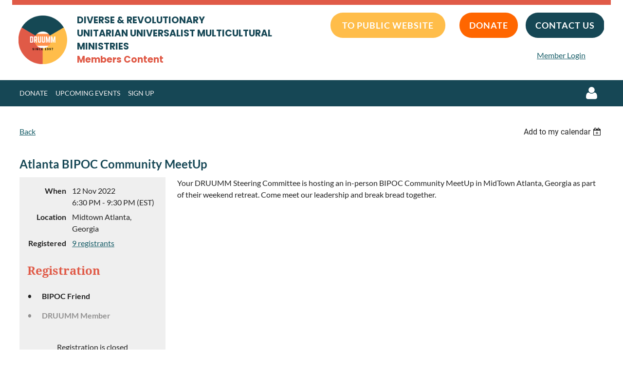

--- FILE ---
content_type: text/html; charset=utf-8
request_url: https://druumm.wildapricot.org/event-4927123
body_size: 10886
content:
<!DOCTYPE html>
<html lang="en" class="no-js ">
	<head id="Head1">
		<link rel="stylesheet" type="text/css" href="https://kit-pro.fontawesome.com/releases/latest/css/pro.min.css" />
<meta name="viewport" content="width=device-width, initial-scale=1.0">
<link href="https://druumm.wildapricot.org/BuiltTheme/casefile_calypso.v3.0/3cd2c2e4/Styles/combined.css" rel="stylesheet" type="text/css" /><link href="https://druumm.wildapricot.org/resources/theme/customStyles.css?t=638293424200390000" rel="stylesheet" type="text/css" /><link href="https://druumm.wildapricot.org/resources/theme/user.css?t=638293423290000000" rel="stylesheet" type="text/css" /><link href="https://live-sf.wildapricot.org/WebUI/built9.12.1-8e232c8/scripts/public/react/index-84b33b4.css" rel="stylesheet" type="text/css" /><link href="https://live-sf.wildapricot.org/WebUI/built9.12.1-8e232c8/css/shared/ui/shared-ui-compiled.css" rel="stylesheet" type="text/css" /><script type="text/javascript" language="javascript" id="idJavaScriptEnvironment">var bonaPage_BuildVer='9.12.1-8e232c8';
var bonaPage_AdminBackendUrl = '/admin/';
var bonaPage_StatRes='https://live-sf.wildapricot.org/WebUI/';
var bonaPage_InternalPageType = { isUndefinedPage : false,isWebPage : false,isAdminPage : false,isDialogPage : false,isSystemPage : true,isErrorPage : false,isError404Page : false };
var bonaPage_PageView = { isAnonymousView : true,isMemberView : false,isAdminView : false };
var WidgetMode = 0;
var bonaPage_IsUserAnonymous = true;
var bonaPage_ThemeVer='3cd2c2e4638293423290000000638293424200390000'; var bonaPage_ThemeId = 'casefile_calypso.v3.0'; var bonaPage_ThemeVersion = '3.0';
var bonaPage_id='1832829'; version_id='';
if (bonaPage_InternalPageType && (bonaPage_InternalPageType.isSystemPage || bonaPage_InternalPageType.isWebPage) && window.self !== window.top) { var success = true; try { var tmp = top.location.href; if (!tmp) { top.location = self.location; } } catch (err) { try { if (self != top) { top.location = self.location; } } catch (err) { try { if (self != top) { top = self; } success = false; } catch (err) { success = false; } } success = false; } if (!success) { window.onload = function() { document.open('text/html', 'replace'); document.write('<ht'+'ml><he'+'ad></he'+'ad><bo'+'dy><h1>Wrong document context!</h1></bo'+'dy></ht'+'ml>'); document.close(); } } }
try { function waMetricsGlobalHandler(args) { if (WA.topWindow.waMetricsOuterGlobalHandler && typeof(WA.topWindow.waMetricsOuterGlobalHandler) === 'function') { WA.topWindow.waMetricsOuterGlobalHandler(args); }}} catch(err) {}
 try { if (parent && parent.BonaPage) parent.BonaPage.implementBonaPage(window); } catch (err) { }
try { document.write('<style type="text/css"> .WaHideIfJSEnabled, .HideIfJSEnabled { display: none; } </style>'); } catch(err) {}
var bonaPage_WebPackRootPath = 'https://live-sf.wildapricot.org/WebUI/built9.12.1-8e232c8/scripts/public/react/';</script><script type="text/javascript" language="javascript" src="https://live-sf.wildapricot.org/WebUI/built9.12.1-8e232c8/scripts/shared/bonapagetop/bonapagetop-compiled.js" id="idBonaPageTop"></script><script type="text/javascript" language="javascript" src="https://live-sf.wildapricot.org/WebUI/built9.12.1-8e232c8/scripts/public/react/index-84b33b4.js" id="ReactPublicJs"></script><script type="text/javascript" language="javascript" src="https://live-sf.wildapricot.org/WebUI/built9.12.1-8e232c8/scripts/shared/ui/shared-ui-compiled.js" id="idSharedJs"></script><script type="text/javascript" language="javascript" src="https://live-sf.wildapricot.org/WebUI/built9.12.1-8e232c8/General.js" id=""></script><script type="text/javascript" language="javascript" src="https://druumm.wildapricot.org/BuiltTheme/casefile_calypso.v3.0/3cd2c2e4/Scripts/combined.js" id=""></script><title>DRUUMM - Atlanta BIPOC Community MeetUp</title>
<link rel="search" type="application/opensearchdescription+xml" title="druumm.wildapricot.org" href="/opensearch.ashx" /></head>
	<body id="PAGEID_1832829" class="publicContentView LayoutSecondary">
<div class="mLayout layoutMain" id="mLayout">

<div class="mobilePanelContainer">
<div id="id_MobilePanel" data-componentId="MobilePanel" class="WaPlaceHolder WaPlaceHolderMobilePanel" style=""><div style=""><div id="id_CmLfmMN" class="WaGadgetOnly WaGadgetMobilePanel  gadgetStyleNone" style="" data-componentId="CmLfmMN" ><div class="mobilePanel">
	
	<div class="mobilePanelButton buttonMenu" title="Menu">Menu</div>
<div class="mobilePanelButton buttonLogin" title="Log in">Log in</div>
<div class="menuInner">
		<ul class="firstLevel">
<li class=" ">
	<div class="item">
		<a href="https://druumm.wildapricot.org/" title="Donate"><span>Donate</span></a>
</div>
</li>
	
<li class=" ">
	<div class="item">
		<a href="https://druumm.wildapricot.org/upcoming-events" title="Upcoming Events"><span>Upcoming Events</span></a>
</div>
</li>
	
<li class=" ">
	<div class="item">
		<a href="https://druumm.wildapricot.org/Connections" title="Sign Up"><span>Sign Up</span></a>
</div>
</li>
	
</ul>
	</div>

	<div class="loginInner">
<div class="loginContainerForm oAuthIsfalse">
<form method="post" action="https://druumm.wildapricot.org/Sys/Login" id="id_CmLfmMN_form" class="generalLoginBox"  data-disableInAdminMode="true">
<input type="hidden" name="ReturnUrl" id="id_CmLfmMN_returnUrl" value="">
				<input type="hidden" name="browserData" id="id_CmLfmMN_browserField">
<div class="loginUserName">
<div class="loginUserNameTextBox">
		<input name="email" type="text" maxlength="100" placeholder="Email"  id="id_CmLfmMN_userName" tabindex="1" class="emailTextBoxControl"/>
	</div>
</div><div class="loginPassword">
<div class="loginPasswordTextBox">
		<input name="password" type="password" placeholder="Password" maxlength="50" id="id_CmLfmMN_password" tabindex="2" class="passwordTextBoxControl" autocomplete="off"/>
	</div>
</div> 
    <input id="g-recaptcha-invisible_CmLfmMN" name="g-recaptcha-invisible" value="recaptcha" type="hidden"/> 
    <div id="recapcha_placeholder_CmLfmMN" style="display:none"></div>
    <span id="idReCaptchaValidator_CmLfmMN" errorMessage="Please verify that you are not a robot" style="display:none" validatorType="method" ></span>
    <script>
        $("#idReCaptchaValidator_CmLfmMN").on( "wavalidate", function(event, validationResult) {
            if (grecaptcha.getResponse(widgetId_CmLfmMN).length == 0){
                grecaptcha.execute(widgetId_CmLfmMN);	
                validationResult.shouldStopValidation = true;
                return;
            }

            validationResult.result = true;
        });
  
            var widgetId_CmLfmMN;

            var onloadCallback_CmLfmMN = function() {
                // Renders the HTML element with id 'recapcha_placeholder_CmLfmMN' as a reCAPTCHA widget.
                // The id of the reCAPTCHA widget is assigned to 'widgetId_CmLfmMN'.
                widgetId_CmLfmMN = grecaptcha.render('recapcha_placeholder_CmLfmMN', {
                'sitekey' : '6LfmM_UhAAAAAJSHT-BwkAlQgN0mMViOmaK7oEIV',
                'size': 'invisible',
                'callback': function(){
                    document.getElementById('g-recaptcha-invisible_CmLfmMN').form.submit();
                },
                'theme' : 'light'
            });
        };
    </script>
	
    <script src="https://www.google.com/recaptcha/api.js?onload=onloadCallback_CmLfmMN&render=explicit" async defer></script>

 <div class="loginActionRememberMe">
		<input id="id_CmLfmMN_rememberMe" type="checkbox" name="rememberMe" tabindex="3" class="rememberMeCheckboxControl"/>
		<label for="id_CmLfmMN_rememberMe">Remember me</label>
	</div>
<div class="loginPasswordForgot">
		<a href="https://druumm.wildapricot.org/Sys/ResetPasswordRequest">Forgot password</a>
	</div>
<div class="loginAction">
	<input type="submit" name="ctl03$ctl02$loginViewControl$loginControl$Login" value="Log in" id="id_CmLfmMN_loginAction" onclick="if (!browserInfo.clientCookiesEnabled()) {alert('Warning: browser cookies disabled. Please enable them to use this website.'); return false;}" tabindex="4" class="loginButton loginButtonControl"/>
</div></form></div>
</div>

</div>

<script type="text/javascript">

jq$(function()
{
	var gadget = jq$('#id_CmLfmMN'),
		menuContainer = gadget.find('.menuInner'),
		loginContainer = gadget.find('.loginInner');

	gadget.find('.buttonMenu').on("click",function()
	{
		menuContainer.toggle();
		loginContainer.hide();
		jq$(this).toggleClass('active');
        jq$('.buttonLogin').removeClass('active');
		return false;
	});

	gadget.find('.buttonLogin').on("click",function()
	{
		loginContainer.toggle();
		menuContainer.hide();
		jq$(this).toggleClass('active');
        jq$('.buttonMenu').removeClass('active');
		return false;
	});

	gadget.find('.mobilePanel').on("click",function(event)
	{
        if( !(jq$(event.target).parents('.loginInner').size() || event.target.className == 'loginInner') )
        {
            menuContainer.hide();
            loginContainer.hide();
            jq$('.buttonLogin').removeClass('active');
            jq$('.buttonMenu').removeClass('active');
        }

        event.stopPropagation();
	});

	jq$('body').on("click",function()
	{
		menuContainer.hide();
		loginContainer.hide();
		jq$('.buttonLogin').removeClass('active');
        jq$('.buttonMenu').removeClass('active');
	});


	// login
	var browserField = document.getElementById('id_CmLfmMN' + '_browserField');

	if (browserField)
	{
		browserField.value = browserInfo.getBrowserCapabilitiesData();
	}

	jq$('#id_CmLfmMN' + '_form').FormValidate();
	jq$('.WaGadgetMobilePanel form').attr('data-disableInAdminMode', 'false');

});

</script></div></div>
</div></div>

		<!-- header zone -->
		<div class="zonePlace zoneHeader1">
<div id="id_Header" data-componentId="Header" class="WaPlaceHolder WaPlaceHolderHeader" style="background-color:transparent;"><div style="border-top:#e05a47 solid 10px;padding-bottom:10px;"><div id="id_FCzB2EY" data-componentId="FCzB2EY" class="WaLayoutContainerOnly" style="margin-right:-1px;margin-bottom:0px;margin-left:-2px;"><table cellspacing="0" cellpadding="0" class="WaLayoutTable" style=""><tr data-componentId="FCzB2EY_row" class="WaLayoutRow"><td id="id_pSXdnNk" data-componentId="pSXdnNk" class="WaLayoutItem" style="width:54%;"><div id="id_H6saeVF" class="WaLayoutPlaceHolder placeHolderContainer" data-componentId="H6saeVF" style=""><div style="padding-top:16px;"><div id="id_kl72tPt" class="WaGadgetOnly WaGadgetCustomHTML  gadgetStyleNone" style="margin-top:-17px;" data-componentId="kl72tPt" ><div class="gadgetStyleBody " style="padding-top:0px;"  data-areaHeight="auto">
<!DOCTYPE html>
<html lang="en">
<head>
    <meta charset="UTF-8">
    <meta name="viewport" content="width=device-width, initial-scale=1.0">
    <style>
        .container {
            display: flex;
            align-items: center;
            border: px solid #ddd;
            padding: 0px;
            border-radius: 5px;
        }
        .container img {
            max-width: 100px; /* Adjust the width of the image as needed */
            margin-right: 20px; /* Space between the image and the text */
        }
        .container .text {
            flex: 1;
            font-size: 19px;
            line-height: 27px;
            font-family: 'Poppins', sans-serif;
            color: rgb(22, 71, 85);
        }
        .container .text .main-title {
            font-weight: 700;
            color: #164755;
        }
        .container .text .sub-title {
            color: #e05a47;
        }
    </style>
</head>
<body>
    <div class="container">
        <img src="https://druumm.wildapricot.org/resources/Pictures/Theme_Parts/druumm-logo-250W.png
" alt="Image Description">
        <div class="text">  
            <p><b>DIVERSE &amp; REVOLUTIONARY<br>
               <span class="main-title">UNITARIAN UNIVERSALIST MULTICULTURAL MINISTRIES</span><br>
               <span class="sub-title">Members Content</span>
            </p>
        </div>
    </div>
</body>
</html>
</div>
</div></div></div></td><td style="width:16px;" data-componentId="pSXdnNk_separator" class="WaLayoutSeparator"><div style="width: inherit;"></div></td><td id="id_LKanMqr" data-componentId="LKanMqr" class="WaLayoutItem" style="width:21%;"><div id="id_vrr64IO" class="WaLayoutPlaceHolder placeHolderContainer" data-componentId="vrr64IO" style=""><div style="padding-top:16px;"><div id="id_o5278fY" class="WaGadgetOnly WaGadgetContent  gadgetStyleNone" style="" data-componentId="o5278fY" ><div class="gadgetStyleBody gadgetContentEditableArea" style="" data-editableArea="0" data-areaHeight="auto">
<div align="start">
  <a href="https://www.druumm.org/" target="_blank" class="stylizedButton buttonStyle003"><font style="font-size: 18px;">TO PUBLIC WEBSITE</font></a>
</div></div>
</div></div></div></td><td style="width:16px;" data-componentId="LKanMqr_separator" class="WaLayoutSeparator"><div style="width: inherit;"></div></td><td id="id_zNZqRbC" data-componentId="zNZqRbC" class="WaLayoutItem" style="width:11%;"><div id="id_mmZgCHF" class="WaLayoutPlaceHolder placeHolderContainer" data-componentId="mmZgCHF" style=""><div style="padding-top:16px;"><div id="id_JnDu9by" class="WaGadgetOnly WaGadgetContent  gadgetStyleNone" style="" data-componentId="JnDu9by" ><div class="gadgetStyleBody gadgetContentEditableArea" style="" data-editableArea="0" data-areaHeight="auto">
<div align="right">
  <a href="https://druumm.org/donate/" target="_blank" class="stylizedButton buttonStyle003" style="background-color: rgb(255, 102, 0); color: white; padding: 12px 20px; border-radius: 25px; text-decoration: none;"><font style="font-size: 18px;">DONATE</font></a>
</div></div>
</div></div></div></td><td style="width:16px;" data-componentId="zNZqRbC_separator" class="WaLayoutSeparator"><div style="width: inherit;"></div></td><td id="id_jRrgNpq" data-componentId="jRrgNpq" class="WaLayoutItem" style="width:14%;"><div id="id_Df4ONOS" class="WaLayoutPlaceHolder placeHolderContainer" data-componentId="Df4ONOS" style=""><div style="padding-top:16px;"><div id="id_IkcKwLW" class="WaGadgetFirst WaGadgetContent  gadgetStyleNone" style="" data-componentId="IkcKwLW" ><div class="gadgetStyleBody gadgetContentEditableArea" style="" data-editableArea="0" data-areaHeight="auto">
<div align="left">
  <a href="https://druumm.org/donate/" target="_blank" class="stylizedButton buttonStyle003" style="background-color: rgb(22, 71, 85); color: white; padding: 12px 20px; border-radius: 25px; text-decoration: none;"><font style="font-size: 18px;">CONTACT US</font></a>
</div></div>
</div><div id="id_3tUg2YO" class="WaGadgetLast WaGadgetContent  gadgetStyleNone" style="margin-right:0px;margin-left:23px;" data-componentId="3tUg2YO" ><div class="gadgetStyleBody gadgetContentEditableArea" style="padding-top:0px;padding-bottom:10px;" data-editableArea="0" data-areaHeight="auto">
<p><a href="/Sys/Login">Member Login</a></p></div>
</div></div></div></td></tr></table> </div></div>
</div></div>
		<div class="zonePlace zoneHeader2">
<div id="id_Header1" data-componentId="Header1" class="WaPlaceHolder WaPlaceHolderHeader1" style=""><div style="padding-top:2px;padding-bottom:2px;"><div id="id_L588gDT" data-componentId="L588gDT" class="WaLayoutContainerOnly" style=""><table cellspacing="0" cellpadding="0" class="WaLayoutTable" style=""><tr data-componentId="L588gDT_row" class="WaLayoutRow"><td id="id_dHXnO2y" data-componentId="dHXnO2y" class="WaLayoutItem" style="width:90%;"><div id="id_oGwBR4g" class="WaLayoutPlaceHolder placeHolderContainer" data-componentId="oGwBR4g" style=""><div style="padding-top:5px;"><div id="id_6NfRKGL" class="WaGadgetOnly WaGadgetMenuHorizontal  HorizontalMenuStyle001" style="" data-componentId="6NfRKGL" ><div class="stickyMenu">
	<div class="menuBackground"></div>
	<div class="menuInner">
		<ul class="firstLevel">
<li class=" ">
	<div class="item">
		<a href="https://druumm.wildapricot.org/" title="Donate"><span>Donate</span></a>
</div>
</li>
	
<li class=" ">
	<div class="item">
		<a href="https://druumm.wildapricot.org/upcoming-events" title="Upcoming Events"><span>Upcoming Events</span></a>
</div>
</li>
	
<li class=" ">
	<div class="item">
		<a href="https://druumm.wildapricot.org/Connections" title="Sign Up"><span>Sign Up</span></a>
</div>
</li>
	
</ul>
	</div>
</div>

<script type="text/javascript">
	jq$(function() {
		WebFont.load({
			custom: {
				families: ['Lato', 'Lato']
			},
			active: function(){
				resizeMenu();
			}
		});

		var gadgetHorMenu = jq$('#id_6NfRKGL'),
			gadgetHorMenuContainer = gadgetHorMenu.find('.menuInner'),
			firstLevelMenu = gadgetHorMenu.find('ul.firstLevel'),
			holderInitialMenu = firstLevelMenu.children(),
			outsideItems = null,
			phantomElement = '<li class="phantom"><div class="item"><a href="#"><span>&#x2261;</span></a><ul class="secondLevel"></ul></div></li>',
			placeHolder = gadgetHorMenu.parents('.WaLayoutPlaceHolder'),
			placeHolderId = placeHolder && placeHolder.attr('data-componentId'),
			mobileState = false,
			isTouchSupported = !!(('ontouchstart' in window) || (window.DocumentTouch && document instanceof DocumentTouch) || (navigator.msPointerEnabled && navigator.msMaxTouchPoints));


		function resizeMenu()
		{
			var i,
				len,
				fitMenuWidth = 0,
				menuItemPhantomWidth = 80;

			firstLevelMenu.html(holderInitialMenu).removeClass('adapted').css({ width: 'auto' }); // restore initial menu

			if (firstLevelMenu.width() > gadgetHorMenuContainer.width()) { // if menu oversize
				menuItemPhantomWidth = firstLevelMenu.addClass('adapted').append(phantomElement).children('.phantom').width();

				for (i = 0, len = holderInitialMenu.size(); i <= len; i++) {
					fitMenuWidth += jq$(holderInitialMenu.get(i)).width();

					if (fitMenuWidth + menuItemPhantomWidth > gadgetHorMenuContainer.width()) {
						outsideItems = firstLevelMenu.children(':gt('+(i-1)+'):not(.phantom)').remove();
						firstLevelMenu.find('.phantom > .item > ul').append( outsideItems);
						gadgetHorMenuContainer.css('overflow','visible');
						break;
					}
				}
				gadgetHorMenu.find('.phantom > .item > a').click(function() { return false; });
			}

			disableFirstTouch();

			firstLevelMenu.css('width', ''); // restore initial menu width
			firstLevelMenu.children().removeClass('last-child').eq(-1).addClass('last-child'); // add last-child mark
		}

		jq$(window).resize(function() {
			resizeMenu();
		});

		jq$(window).bind('mousewheel', function(event) {
			if (event.originalEvent.wheelDelta >= 0) {
				resizeMenu();
			}
		});

		function onLayoutColumnResized(sender, args) {
			args = args || {};

			if (placeHolderId && (placeHolderId == args.leftColPlaceHolderId || placeHolderId == args.rightColPlaceHolderId)) {
				resizeMenu();
			}
		}

		function onSidebarResized() {
			resizeMenu();
		}

		BonaPage.addPageStateHandler(BonaPage.PAGE_PARSED, function() { WA.Gadgets.LayoutColumnResized.addHandler(onLayoutColumnResized); });
		BonaPage.addPageStateHandler(BonaPage.PAGE_UNLOADED, function() { WA.Gadgets.LayoutColumnResized.removeHandler(onLayoutColumnResized); });
		BonaPage.addPageStateHandler(BonaPage.PAGE_PARSED, function() { WA.Gadgets.SidebarResized.addHandler(onSidebarResized); });
		BonaPage.addPageStateHandler(BonaPage.PAGE_UNLOADED, function() { WA.Gadgets.SidebarResized.removeHandler(onSidebarResized); });

        function disableFirstTouch()
        {
          if (!isTouchSupported) return;

          jq$('#id_6NfRKGL').find('.menuInner li.dir > .item > a').on('click', function(event) {
            if (!this.touchCounter)
              this.touchCounter = 0;

            if (this.touchCounter >= 1) {
              this.touchCounter = 0;
              return true;
            }

            this.touchCounter++;

            if (!mobileState) {
              WA.stopEventDefault(event);
            }
          });

          jq$('#id_6NfRKGL').find('.menuInner li.dir > .item > a').on('mouseout', function(event) {
            if (!this.touchCounter)
              this.touchCounter = 0;
            this.touchCounter = 0;
          });
        }

        disableFirstTouch();

	});
</script></div></div></div></td><td style="" data-componentId="dHXnO2y_separator" class="WaLayoutSeparator"><div style="width: inherit;"></div></td><td id="id_d7rTCeb" data-componentId="d7rTCeb" class="WaLayoutItem" style="width:10%;"><div id="id_xHoqZgI" class="WaLayoutPlaceHolder placeHolderContainer" data-componentId="xHoqZgI" style=""><div style=""><div id="id_NV2C3VE" class="WaGadgetOnly WaGadgetLoginForm  LoginFormStyle001" style="" data-componentId="NV2C3VE" ><div class="loginContainer alignRight">
  <div class="loginContainerInner">
    <a id="id_NV2C3VE_loginLink" class="loginLink">Log in</a>
    <div id="id_NV2C3VE_loginContainer" class="loginPanel">
      <div class="loginContainerForm oAuthIsfalse">
        <div class="loginContainerFormInner">
          <form method="post" action="https://druumm.wildapricot.org/Sys/Login" id="id_NV2C3VE_form" class="generalLoginBox"  data-disableInAdminMode="true">
<input type="hidden" name="ReturnUrl" id="id_NV2C3VE_returnUrl" value="">
            <input type="hidden" name="CurrentUrl" id="id_NV2C3VE_currentUrl" value="/event-4927123">
            <input type="hidden" name="browserData" id="id_NV2C3VE_browserField">
            <div class="loginUserName">
<div class="loginUserNameTextBox">
		<input name="email" type="text" maxlength="100" placeholder="Email"  id="id_NV2C3VE_userName" tabindex="1" class="emailTextBoxControl"/>
	</div>
</div><div class="loginPassword">
    <div class="loginPasswordTextBox">
		<div class="password-wrapper">
			<input 
				name="password" 
				type="password" 
placeholder="Password" 
				maxlength="50" 
				id="id_NV2C3VE_password" 
				tabindex="2" 
				class="passwordTextBoxControl" 
				autocomplete="off"
			/>
			<i class="fa fa-eye-slash toggle-password" toggle="#id_NV2C3VE_password"></i>
		</div>
    </div>
</div>
<script>
  if (!window.__passwordToggleInitialized) {
    window.__passwordToggleInitialized = true;

    $(document).ready(function () {
      $('.toggle-password').each(function () {
        const $icon = $(this);
        const selector = $icon.attr('toggle');
        if (!selector) return;

        const $input = selector.startsWith('#') ? $(selector) : $('#' + selector);
        if (!$input.length) return;

        $icon.on('click', function () {
          try {
            const inputEl = $input[0];
            const currentType = inputEl.getAttribute('type');

            if (currentType === 'password') {
              inputEl.setAttribute('type', 'text');
              $icon.removeClass('fa-eye-slash').addClass('fa-eye');
            } else {
              inputEl.setAttribute('type', 'password');
              $icon.removeClass('fa-eye').addClass('fa-eye-slash');
            }
          } catch (err) {
            console.warn('Password toggle error:', err.message);
          }
        });
      });
    });
  }
</script>
	  
             
    <input id="g-recaptcha-invisible_NV2C3VE" name="g-recaptcha-invisible" value="recaptcha" type="hidden"/> 
    <div id="recapcha_placeholder_NV2C3VE" style="display:none"></div>
    <span id="idReCaptchaValidator_NV2C3VE" errorMessage="Please verify that you are not a robot" style="display:none" validatorType="method" ></span>
    <script>
        $("#idReCaptchaValidator_NV2C3VE").on( "wavalidate", function(event, validationResult) {
            if (grecaptcha.getResponse(widgetId_NV2C3VE).length == 0){
                grecaptcha.execute(widgetId_NV2C3VE);	
                validationResult.shouldStopValidation = true;
                return;
            }

            validationResult.result = true;
        });
  
            var widgetId_NV2C3VE;

            var onloadCallback_NV2C3VE = function() {
                // Renders the HTML element with id 'recapcha_placeholder_NV2C3VE' as a reCAPTCHA widget.
                // The id of the reCAPTCHA widget is assigned to 'widgetId_NV2C3VE'.
                widgetId_NV2C3VE = grecaptcha.render('recapcha_placeholder_NV2C3VE', {
                'sitekey' : '6LfmM_UhAAAAAJSHT-BwkAlQgN0mMViOmaK7oEIV',
                'size': 'invisible',
                'callback': function(){
                    document.getElementById('g-recaptcha-invisible_NV2C3VE').form.submit();
                },
                'theme' : 'light'
            });
        };
    </script>
	
    <script src="https://www.google.com/recaptcha/api.js?onload=onloadCallback_NV2C3VE&render=explicit" async defer></script>

  
      <div class="loginActionRememberMe">
		<input id="id_NV2C3VE_rememberMe" type="checkbox" name="rememberMe" tabindex="3" class="rememberMeCheckboxControl"/>
		<label for="id_NV2C3VE_rememberMe">Remember me</label>
	</div>
<div class="loginAction">
	<input type="submit" name="ctl03$ctl02$loginViewControl$loginControl$Login" value="Log in" id="id_NV2C3VE_loginAction" onclick="if (!WA.isWidgetMode && !browserInfo.clientCookiesEnabled()) {alert('Warning: browser cookies disabled. Please enable them to use this website.'); return false;}" tabindex="4" class="loginButton loginButtonControl"/>
</div><div class="loginPasswordForgot">
		<a rel="nofollow" href="https://druumm.wildapricot.org/Sys/ResetPasswordRequest">Forgot password</a>
	</div>
</form></div>
      </div>
    </div>
  </div>
</div>
<script>
  jq$(function() {
    var gadgetId = jq$('#id_NV2C3VE'),
        containerBox = gadgetId.find('.loginPanel'),
        loginLink = gadgetId.find('.loginLink'),
        transitionTime = 300;

    containerBox.isOpening = false;

    loginLink.on('click', function(e) {
      if (containerBox.css("visibility") == 'visible') {
        loginLink.removeClass('hover');
        containerBox.animate({ 'opacity': '0' }, transitionTime, function() {
          containerBox.css('visibility','hidden');
          containerBox.css('display','none');
        });
      } else {
        loginLink.addClass('hover');
        containerBox.isOpening = true;
        containerBox.css('display','block');
        containerBox.css('visibility','visible');
        containerBox.animate({ 'opacity': '1' }, transitionTime, function() {
          containerBox.isOpening = false;
        });
      }
    });

    containerBox.on('click', function(e) { e.stopPropagation(); });

    jq$('body').on('click',function() {
      if (containerBox.css("visibility") == 'visible' && !containerBox.isOpening) {
        loginLink.removeClass('hover');
        containerBox.animate({ 'opacity': '0' }, transitionTime, function() {
          containerBox.css('visibility','hidden');
          containerBox.css('display','none');
        });
      }
    });

    var browserField = document.getElementById('id_NV2C3VE' + '_browserField');

    if (browserField) {
      browserField.value = browserInfo.getBrowserCapabilitiesData();
    }

    jq$('#id_NV2C3VE' + '_form').FormValidate();
    jq$('.WaGadgetLoginForm form').attr('data-disableInAdminMode', 'false');
  });
</script>
</div></div></div></td></tr></table> </div></div>
</div></div>
		<div class="zonePlace zoneHeader3">
</div>
		<!-- /header zone -->

<!-- content zone -->
	<div class="zonePlace zoneContent">
<div id="id_Content" data-componentId="Content" class="WaPlaceHolder WaPlaceHolderContent" style=""><div style=""><div id="id_3CdHuca" class="WaGadgetOnly WaGadgetEvents  gadgetStyleNone WaGadgetEventsStateDetails" style="" data-componentId="3CdHuca" >



<form method="post" action="" id="form">
<div class="aspNetHidden">
<input type="hidden" name="__VIEWSTATE" id="__VIEWSTATE" value="qM0mKslSvFQXCta6MmpoBDqMnwnD6XHu70e+MpQNMhSn7bfG025biyhriVnJVpLF2c6r1lwn/+DalY39f4ZdCZfGne0ThgVUS9dvqyK6eB+kdq1JceUD6PqV57eV6udLzGBPHu+IOainRJofXcwo97+g8wlaJBpYNI5oti0o/xu60zvWukRAhnGXkWdb8p1pcxG1h53eI16lJZV1BP+GaX1BzjxHUONOB3bMYUca7TbI+LcNr3LkKce1dIoHucKYnzpAd3mb69ox+t3lvt+w6IO3nK8IG3YqadsYsropIXNEOsvW" />
</div>

    
    <input type="hidden" name="FunctionalBlock1$contentModeHidden" id="FunctionalBlock1_contentModeHidden" value="1" />



       
  <div id="idEventsTitleMainContainer" class="pageTitleOuterContainer">
    <div id="idEventBackContainer" class="pageBackContainer">
      <a id="FunctionalBlock1_ctl00_eventPageViewBase_ctl00_ctl00_back" class="eventBackLink" href="javascript: history.back();">Back</a>
    </div>
      
    <div id="idEventViewSwitcher" class="pageViewSwitcherOuterContainer">
      
<div class="cornersContainer"><div class="topCorners"><div class="c1"></div><div class="c2"></div><div class="c3"></div><div class="c4"></div><div class="c5"></div></div></div>
  <div class="pageViewSwitcherContainer"><div class="d1"><div class="d2"><div class="d3"><div class="d4"><div class="d5"><div class="d6"><div class="d7"><div class="d8"><div class="d9"><div class="inner">
    <div id="init-add-event-to-calendar-dropdown-4927123" class="semantic-ui" style="color: inherit; background: transparent;"></div>
    <script>
      function initAddEventToCalendarDropDown4927123()
      {
        if (typeof window.initAddEventToCalendarDropDown !== 'function') { return; }
      
        const domNodeId = 'init-add-event-to-calendar-dropdown-4927123';
        const event = {
          id: '4927123',
          title: 'Atlanta BIPOC Community MeetUp',
          description: 'Your DRUUMM Steering Committee is hosting an in-person BIPOC Community MeetUp in MidTown Atlanta, Georgia as part of their weekend retreat. Come meet our leadership and break bread together.  '.replace(/\r+/g, ''),
          location: 'Midtown Atlanta, Georgia',
          url: window.location.href,
          allDay: 'True' === 'False',
          start: '2022-11-12T23:30:00Z', 
          end: '2022-11-13T02:30:00Z',
          sessions: [{"title":"Atlanta BIPOC Community MeetUp","start":"2022-11-12T23:30:00Z","end":"2022-11-13T02:30:00Z","allDay":false}]
        };
      
        window.initAddEventToCalendarDropDown(event, domNodeId);
      }    
    
      window.BonaPage.addPageStateHandler(window.BonaPage.PAGE_PARSED, initAddEventToCalendarDropDown4927123);

    </script>
  </div></div></div></div></div></div></div></div></div></div></div>
<div class="cornersContainer"><div class="bottomCorners"><div class="c5"></div><div class="c4"></div><div class="c3"></div><div class="c2"></div><div class="c1"></div></div></div>

    </div>
    <div class="pageTitleContainer eventsTitleContainer">
      <h1 class="pageTitle SystemPageTitle">
        Atlanta BIPOC Community MeetUp
      </h1>
    </div>
  </div>
      

      


<div class="boxOuterContainer boxBaseView"><div class="cornersContainer"><div class="topCorners"><div class="c1"></div><div class="c2"></div><div class="c3"></div><div class="c4"></div><div class="c5"></div><!--[if gt IE 6]><!--><div class="r1"><div class="r2"><div class="r3"><div class="r4"><div class="r5"></div></div></div></div></div><!--<![endif]--></div></div><div  class="boxContainer"><div class="d1"><div class="d2"><div class="d3"><div class="d4"><div class="d5"><div class="d6"><div class="d7"><div class="d8"><div class="d9"><div class="inner">
      
    <div class="boxBodyOuterContainer"><div class="cornersContainer"><div class="topCorners"><div class="c1"></div><div class="c2"></div><div class="c3"></div><div class="c4"></div><div class="c5"></div><!--[if gt IE 6]><!--><div class="r1"><div class="r2"><div class="r3"><div class="r4"><div class="r5"></div></div></div></div></div><!--<![endif]--></div></div><div  class="boxBodyContainer"><div class="d1"><div class="d2"><div class="d3"><div class="d4"><div class="d5"><div class="d6"><div class="d7"><div class="d8"><div class="d9"><div class="inner">
          
        <div class="boxBodyInfoOuterContainer boxBodyInfoViewFill"><div class="cornersContainer"><div class="topCorners"><div class="c1"></div><div class="c2"></div><div class="c3"></div><div class="c4"></div><div class="c5"></div><!--[if gt IE 6]><!--><div class="r1"><div class="r2"><div class="r3"><div class="r4"><div class="r5"></div></div></div></div></div><!--<![endif]--></div></div><div  class="boxBodyInfoContainer"><div class="d1"><div class="d2"><div class="d3"><div class="d4"><div class="d5"><div class="d6"><div class="d7"><div class="d8"><div class="d9"><div class="inner">
              
            

<div class="boxInfoContainer">
  <ul class="boxInfo">
    <li class="eventInfoStartDate">
      <label class="eventInfoBoxLabel">When</label>
      <div class="eventInfoBoxValue"><strong>12 Nov 2022</strong></div>
    </li>
    <li id="FunctionalBlock1_ctl00_eventPageViewBase_ctl00_ctl00_eventInfoBox_startTimeLi" class="eventInfoStartTime">
      <label class="eventInfoBoxLabel">&nbsp;</label>
      <div class="eventInfoBoxValue"><span><div id="FunctionalBlock1_ctl00_eventPageViewBase_ctl00_ctl00_eventInfoBox_startTimeLocalizePanel" client-tz-item="America/New_York" client-tz-formatted=" (EST)">
	6:30 PM - 9:30 PM
</div></span></div>
    </li>
    
    
    
    
    <li id="FunctionalBlock1_ctl00_eventPageViewBase_ctl00_ctl00_eventInfoBox_locationLi" class="eventInfoLocation">
      <label class="eventInfoBoxLabel">Location</label>
      <div class="eventInfoBoxValue"><span>Midtown Atlanta, Georgia</span></div>
    </li>
    
    <li id="FunctionalBlock1_ctl00_eventPageViewBase_ctl00_ctl00_eventInfoBox_alreadyRegistered" class="eventInfoSpacesLeft">
        <label class="eventInfoBoxLabel">Registered</label>
        <div class="eventInfoBoxValue"><span><a id="FunctionalBlock1_ctl00_eventPageViewBase_ctl00_ctl00_eventInfoBox_alreadyRegisteredLink" class="eventInfoBoxRegisterLink" href="https://druumm.wildapricot.org/event-4927123/Attendees">9 registrants</a></span></div>
      </li>
  </ul>
</div>

            
<div class="registrationInfoContainer">
  
    <h4 id="idRegistrationInfo" class="infoTitle">Registration</h4>
    <div class="infoText"></div>
  
  
    <ul class="registrationInfo">
  
    <li id="FunctionalBlock1_ctl00_eventPageViewBase_ctl00_ctl00_eventRegistrationTypesView_registrationTypesRepeater_ctl01_regTypeLi">
      <label class="regTypeLiLabel">
        <strong>
          BIPOC Friend
        </strong>
        
        
      </label>
      <div class="regTypeLiValue">
        <span class="regTypeLiValueSpan">
          
        </span>
      </div>
    </li>
  
    <li id="FunctionalBlock1_ctl00_eventPageViewBase_ctl00_ctl00_eventRegistrationTypesView_registrationTypesRepeater_ctl02_regTypeLi" class="disabled" title="Available for: Student/Living Lightly, Sustaining Membership $240 (Auto renewal), Legacy Membership, General Membership $50, Sponsoring Membership $120, Local BIPOC Group, Global South BIPOC Group
">
      <label class="regTypeLiLabel">
        <strong>
          DRUUMM Member
        </strong>
        
        
      </label>
      <div class="regTypeLiValue">
        <span class="regTypeLiValueSpan">
          
        </span>
      </div>
    </li>
  
    </ul>  
  
</div>

              
            
              
            <div id="FunctionalBlock1_ctl00_eventPageViewBase_ctl00_ctl00_regTypeHr" class="regTypeHr" style="clear: both;"><hr /></div>

            
                
            
<div class="boxActionContainer">
  <div class="inner">
    
    
    
    
      <div class="infoRegistrationIsClosed">Registration is closed</div>
    
    
  </div>
</div>
              
          <div class="clearEndContainer"></div></div></div></div></div></div></div></div></div></div></div></div><div class="cornersContainer"><div class="bottomCorners"><!--[if gt IE 6]><!--><div class="r1"><div class="r2"><div class="r3"><div class="r4"><div class="r5"></div></div></div></div></div><!--<![endif]--><div class="c5"></div><div class="c4"></div><div class="c3"></div><div class="c2"></div><div class="c1"></div></div></div></div>

          <div class="boxBodyContentOuterContainer"><div class="cornersContainer"><div class="topCorners"><div class="c1"></div><div class="c2"></div><div class="c3"></div><div class="c4"></div><div class="c5"></div><!--[if gt IE 6]><!--><div class="r1"><div class="r2"><div class="r3"><div class="r4"><div class="r5"></div></div></div></div></div><!--<![endif]--></div></div><div  class="boxBodyContentContainer fixedHeight"><div class="d1"><div class="d2"><div class="d3"><div class="d4"><div class="d5"><div class="d6"><div class="d7"><div class="d8"><div class="d9"><div class="inner gadgetEventEditableArea">
                  <p>Your DRUUMM Steering Committee is hosting an in-person BIPOC Community MeetUp in MidTown Atlanta, Georgia as part of their weekend retreat. Come meet our leadership and break bread together.</p>
              <div class="clearEndContainer"></div></div></div></div></div></div></div></div></div></div></div></div><div class="cornersContainer"><div class="bottomCorners"><!--[if gt IE 6]><!--><div class="r1"><div class="r2"><div class="r3"><div class="r4"><div class="r5"></div></div></div></div></div><!--<![endif]--><div class="c5"></div><div class="c4"></div><div class="c3"></div><div class="c2"></div><div class="c1"></div></div></div></div>
        
      <div class="clearEndContainer"></div></div></div></div></div></div></div></div></div></div></div></div><div class="cornersContainer"><div class="bottomCorners"><!--[if gt IE 6]><!--><div class="r1"><div class="r2"><div class="r3"><div class="r4"><div class="r5"></div></div></div></div></div><!--<![endif]--><div class="c5"></div><div class="c4"></div><div class="c3"></div><div class="c2"></div><div class="c1"></div></div></div></div>
       
  <div class="clearEndContainer"></div></div></div></div></div></div></div></div></div></div></div></div><div class="cornersContainer"><div class="bottomCorners"><!--[if gt IE 6]><!--><div class="r1"><div class="r2"><div class="r3"><div class="r4"><div class="r5"></div></div></div></div></div><!--<![endif]--><div class="c5"></div><div class="c4"></div><div class="c3"></div><div class="c2"></div><div class="c1"></div></div></div></div>



<script>
    var isBatchWizardRegistration = false;
    if (isBatchWizardRegistration) 
    {
        var graphqlOuterEndpoint = '/sys/api/graphql';;
        var batchEventRegistrationWizard = window.createBatchEventRegistrationWizard(graphqlOuterEndpoint);
        
        batchEventRegistrationWizard.openWizard({
            eventId: 4927123
        });
    }
</script>

 

  
<div class="aspNetHidden">

	<input type="hidden" name="__VIEWSTATEGENERATOR" id="__VIEWSTATEGENERATOR" value="2AE9EEA8" />
</div></form></div></div>
</div></div>
	<div class="zonePlace zoneContent">
</div>
	<div class="zonePlace zoneContent">
</div>
	<div class="zonePlace zoneContent">
</div>
	<div class="zonePlace zoneContent">
</div>
	<!-- /content zone -->

<!-- footer zone -->
		<div class="zonePlace zoneFooter1">
</div>
		<div class="zonePlace zoneFooter2">
<div id="id_Footer1" data-componentId="Footer1" class="WaPlaceHolder WaPlaceHolderFooter1" style="background-color:#164755;"><div style="padding-top:25px;padding-right:0px;"><div id="id_8hfltcg" data-componentId="8hfltcg" class="WaLayoutContainerOnly" style=""><table cellspacing="0" cellpadding="0" class="WaLayoutTable" style=""><tr data-componentId="8hfltcg_row" class="WaLayoutRow"><td id="id_Y1ScKwO" data-componentId="Y1ScKwO" class="WaLayoutItem" style="width:25%;"><div id="id_rwsZp9z" class="WaLayoutPlaceHolder placeHolderContainer" data-componentId="rwsZp9z" style=""><div style=""><div id="id_lk5pzPJ" class="WaGadgetOnly WaGadgetContent  gadgetStyleNone" style="" data-componentId="lk5pzPJ" ><div class="gadgetStyleBody gadgetContentEditableArea" style="" data-editableArea="0" data-areaHeight="auto">
<h3><font color="#FFFFFF" face="Poppins, sans-serif">About Us</font></h3>

<p><font color="#F1F1F1" face="Lato, sans-serif">DRUUMM is Unitarian Universalism&#8217;s oldest and largest People of Color collective. We are a front door for new people and a spiritual home that enriches our liberal religious tradition.</font></p>

<p><br></p></div>
</div></div></div></td><td style="" data-componentId="Y1ScKwO_separator" class="WaLayoutSeparator"><div style="width: inherit;"></div></td><td id="id_WADexAi" data-componentId="WADexAi" class="WaLayoutItem" style="width:25%;"><div id="id_LIf2m1l" class="WaLayoutPlaceHolder placeHolderContainer" data-componentId="LIf2m1l" style=""><div style=""><div id="id_owYjJBk" class="WaGadgetOnly WaGadgetContent  gadgetStyleNone" style="" data-componentId="owYjJBk" ><div class="gadgetStyleBody gadgetContentEditableArea" style="padding-left:30px;" data-editableArea="0" data-areaHeight="auto">
<link rel="stylesheet" href="https://cdnjs.cloudflare.com/ajax/libs/font-awesome/5.15.4/css/all.min.css">

<style>.star-text::before { content: "\f005"; /* Unicode for Font Awesome star */ font-family: "Font Awesome 5 Free"; font-weight: 900; color: white; /* Star color */ margin-right: 10px; /* Space between star and text */ font-size: 12px; /* Smaller star size */ }</style>

<h3 style="line-height: 24px; margin-top: 0px !important;"><font color="#FFFFFF" face="Poppins, sans-serif">Quick Links</font></h3>

<p style="line-height: 24px;"><a href="https://druumm.org/membership/" class="star-text"><font color="#FFFFFF">Become a Member</font></a></p>

<p style="line-height: 24px;"><a href="https://druumm.org/events/" class="star-text"><font color="#FFFFFF">Events</font></a></p>

<p style="line-height: 24px;"><a href="https://druumm.org/membership/druumm-beat-newsletter/" class="star-text"><font color="#FFFFFF">DRUUMM Beat Newsletter</font></a></p>

<p style="line-height: 24px;"><a href="https://druumm.org/chaplains/" class="star-text"><font color="#FFFFFF">Our Chaplains</font></a></p>

<p style="line-height: 24px;"><br></p></div>
</div></div></div></td><td style="" data-componentId="WADexAi_separator" class="WaLayoutSeparator"><div style="width: inherit;"></div></td><td id="id_8oja8AG" data-componentId="8oja8AG" class="WaLayoutItem" style="width:25%;"><div id="id_plaa3Vl" class="WaLayoutPlaceHolder placeHolderContainer" data-componentId="plaa3Vl" style=""><div style=""><div id="id_bDRppSp" class="WaGadgetOnly WaGadgetContent  gadgetStyleNone" style="" data-componentId="bDRppSp" ><div class="gadgetStyleBody gadgetContentEditableArea" style="" data-editableArea="0" data-areaHeight="auto">
<style>.divider { height: 1px; background-color: white; /* Adjust color as needed */ width: 10%; /* Adjust width as needed */ margin: 20px 0; /* Space above and below the divider */ }</style>



<h3 style="margin-top: 0px !important; line-height: 22px;"><font color="#FFFFFF" face="Poppins, sans-serif">News<br><br></font><a href="https://druumm.org/news/the-peace-we-seek-its-indigenous-by-rev-petra-thombs/" style="font-size: 16px;"><font color="#FFFFFF" face="Poppins, sans-serif">The Peace We Seek-It&#8217;s Indigenous! by Rev. Petra Thombs</font></a></h3>

<p style="line-height: 18px; margin-top: 0px !important;"><a href="https://druumm.org/news/the-peace-we-seek-its-indigenous-by-rev-petra-thombs/"><font color="#ffffff">October 14, 2024</font></a></p>

<div class="divider" style="line-height: 22px;"></div>

<h5 style="line-height: 22px; margin-top: 0px !important; margin-bottom: 0px !important;"><a href="https://druumm.org/news/september-pastoral-note-by-rev-claudia-jimenez/"><font color="#FFFFFF" face="Poppins, sans-serif">September Pastoral Note by Rev. Claudia Jiménez</font></a></h5>

<p style="line-height: 22px; margin-top: 0px !important;"><a href="https://druumm.org/news/september-pastoral-note-by-rev-claudia-jimenez/"><font color="#ffffff">October 10, 2024</font></a></p>

<div class="divider" style="line-height: 22px;"></div>

<h5 style="line-height: 22px; margin-top: 0px !important; margin-bottom: 0px !important;"><a href="https://druumm.org/news/meet-lj-williams-our-ministerial-intern/"><font color="#FFFFFF" face="Poppins, sans-serif">Meet LJ Williams, Our Ministerial Intern</font></a></h5>

<p style="line-height: 22px; margin-top: 0px !important;"><a href="https://druumm.org/news/meet-lj-williams-our-ministerial-intern/"><font color="#ffffff">October 9, 2024</font></a></p>

<div class="divider" style="line-height: 22px;"></div>

<h5 style="line-height: 22px; margin-top: 0px !important; margin-bottom: 0px !important;"><a href="https://druumm.org/news/the-power-of-our-stories-our-unity-and-our-love/"><font color="#FFFFFF" face="Poppins, sans-serif">The Power of Our Stories, Our Unity, and Our Love</font></a></h5>

<p style="line-height: 22px; margin-top: 0px !important;"><a href="https://druumm.org/news/the-power-of-our-stories-our-unity-and-our-love/"><font color="#ffffff">July 4, 2024</font></a></p>



<p><br></p></div>
</div></div></div></td><td style="" data-componentId="8oja8AG_separator" class="WaLayoutSeparator"><div style="width: inherit;"></div></td><td id="id_UijLhcd" data-componentId="UijLhcd" class="WaLayoutItem" style="width:25%;"><div id="id_jCDdpas" class="WaLayoutPlaceHolder placeHolderContainer" data-componentId="jCDdpas" style=""><div style="padding-right:0px;padding-left:6px;"><div id="id_4evjAT7" class="WaGadgetOnly WaGadgetContent  gadgetStyleNone" style="margin-left:40px;" data-componentId="4evjAT7" ><div class="gadgetStyleBody gadgetContentEditableArea" style="" data-editableArea="0" data-areaHeight="auto">
<link rel="stylesheet" href="https://cdnjs.cloudflare.com/ajax/libs/font-awesome/5.15.4/css/all.min.css">

<style>.contact-info { color: #F1F1F1; font-family: 'Lato, sans-serif'; } .contact-info i { margin-right: 10px; color: #FFFFFF; /* Icon color */ }</style>

<h3 style="line-height: 22px; margin-top: 0px !important;"><font color="#FFFFFF" face="Poppins, sans-serif">Contact Us</font></h3>

<p style="line-height: 22px;"><font color="#ffffff"><strong>Email:</strong></font></p>

<p class="contact-info"><font color="#ffffff">info@druumm.org</font></p>

<p><font color="#ffffff"><strong>Phone:</strong></font></p>

<p class="contact-info"><font color="#ffffff">+1 617-221-8589</font></p>

<p><font color="#ffffff"><strong>Mailing Address:</strong></font></p>

<p class="contact-info"><font color="#ffffff">3065 Daniels Road #1328<br>
Winter Garden, FL 34787 USA</font></p></div>
</div></div></div></td></tr></table> </div></div>
</div></div>
		<div class="zonePlace zoneFooter3">
</div>

<div class="zonePlace zoneWAbranding">
				<div class="WABranding">
<div id="idFooterPoweredByContainer">
	<span id="idFooterPoweredByWA">
Powered by <a href="http://www.wildapricot.com" target="_blank">Wild Apricot</a> Membership Software</span>
</div>
</div>
			</div>

<!-- /footer zone -->

</div></body>
</html>
<script type="text/javascript">if (window.BonaPage && BonaPage.setPageState) { BonaPage.setPageState(BonaPage.PAGE_PARSED); }</script>

--- FILE ---
content_type: text/html; charset=utf-8
request_url: https://www.google.com/recaptcha/api2/anchor?ar=1&k=6LfmM_UhAAAAAJSHT-BwkAlQgN0mMViOmaK7oEIV&co=aHR0cHM6Ly9kcnV1bW0ud2lsZGFwcmljb3Qub3JnOjQ0Mw..&hl=en&v=PoyoqOPhxBO7pBk68S4YbpHZ&theme=light&size=invisible&anchor-ms=20000&execute-ms=30000&cb=jqm9oxsk8l90
body_size: 50498
content:
<!DOCTYPE HTML><html dir="ltr" lang="en"><head><meta http-equiv="Content-Type" content="text/html; charset=UTF-8">
<meta http-equiv="X-UA-Compatible" content="IE=edge">
<title>reCAPTCHA</title>
<style type="text/css">
/* cyrillic-ext */
@font-face {
  font-family: 'Roboto';
  font-style: normal;
  font-weight: 400;
  font-stretch: 100%;
  src: url(//fonts.gstatic.com/s/roboto/v48/KFO7CnqEu92Fr1ME7kSn66aGLdTylUAMa3GUBHMdazTgWw.woff2) format('woff2');
  unicode-range: U+0460-052F, U+1C80-1C8A, U+20B4, U+2DE0-2DFF, U+A640-A69F, U+FE2E-FE2F;
}
/* cyrillic */
@font-face {
  font-family: 'Roboto';
  font-style: normal;
  font-weight: 400;
  font-stretch: 100%;
  src: url(//fonts.gstatic.com/s/roboto/v48/KFO7CnqEu92Fr1ME7kSn66aGLdTylUAMa3iUBHMdazTgWw.woff2) format('woff2');
  unicode-range: U+0301, U+0400-045F, U+0490-0491, U+04B0-04B1, U+2116;
}
/* greek-ext */
@font-face {
  font-family: 'Roboto';
  font-style: normal;
  font-weight: 400;
  font-stretch: 100%;
  src: url(//fonts.gstatic.com/s/roboto/v48/KFO7CnqEu92Fr1ME7kSn66aGLdTylUAMa3CUBHMdazTgWw.woff2) format('woff2');
  unicode-range: U+1F00-1FFF;
}
/* greek */
@font-face {
  font-family: 'Roboto';
  font-style: normal;
  font-weight: 400;
  font-stretch: 100%;
  src: url(//fonts.gstatic.com/s/roboto/v48/KFO7CnqEu92Fr1ME7kSn66aGLdTylUAMa3-UBHMdazTgWw.woff2) format('woff2');
  unicode-range: U+0370-0377, U+037A-037F, U+0384-038A, U+038C, U+038E-03A1, U+03A3-03FF;
}
/* math */
@font-face {
  font-family: 'Roboto';
  font-style: normal;
  font-weight: 400;
  font-stretch: 100%;
  src: url(//fonts.gstatic.com/s/roboto/v48/KFO7CnqEu92Fr1ME7kSn66aGLdTylUAMawCUBHMdazTgWw.woff2) format('woff2');
  unicode-range: U+0302-0303, U+0305, U+0307-0308, U+0310, U+0312, U+0315, U+031A, U+0326-0327, U+032C, U+032F-0330, U+0332-0333, U+0338, U+033A, U+0346, U+034D, U+0391-03A1, U+03A3-03A9, U+03B1-03C9, U+03D1, U+03D5-03D6, U+03F0-03F1, U+03F4-03F5, U+2016-2017, U+2034-2038, U+203C, U+2040, U+2043, U+2047, U+2050, U+2057, U+205F, U+2070-2071, U+2074-208E, U+2090-209C, U+20D0-20DC, U+20E1, U+20E5-20EF, U+2100-2112, U+2114-2115, U+2117-2121, U+2123-214F, U+2190, U+2192, U+2194-21AE, U+21B0-21E5, U+21F1-21F2, U+21F4-2211, U+2213-2214, U+2216-22FF, U+2308-230B, U+2310, U+2319, U+231C-2321, U+2336-237A, U+237C, U+2395, U+239B-23B7, U+23D0, U+23DC-23E1, U+2474-2475, U+25AF, U+25B3, U+25B7, U+25BD, U+25C1, U+25CA, U+25CC, U+25FB, U+266D-266F, U+27C0-27FF, U+2900-2AFF, U+2B0E-2B11, U+2B30-2B4C, U+2BFE, U+3030, U+FF5B, U+FF5D, U+1D400-1D7FF, U+1EE00-1EEFF;
}
/* symbols */
@font-face {
  font-family: 'Roboto';
  font-style: normal;
  font-weight: 400;
  font-stretch: 100%;
  src: url(//fonts.gstatic.com/s/roboto/v48/KFO7CnqEu92Fr1ME7kSn66aGLdTylUAMaxKUBHMdazTgWw.woff2) format('woff2');
  unicode-range: U+0001-000C, U+000E-001F, U+007F-009F, U+20DD-20E0, U+20E2-20E4, U+2150-218F, U+2190, U+2192, U+2194-2199, U+21AF, U+21E6-21F0, U+21F3, U+2218-2219, U+2299, U+22C4-22C6, U+2300-243F, U+2440-244A, U+2460-24FF, U+25A0-27BF, U+2800-28FF, U+2921-2922, U+2981, U+29BF, U+29EB, U+2B00-2BFF, U+4DC0-4DFF, U+FFF9-FFFB, U+10140-1018E, U+10190-1019C, U+101A0, U+101D0-101FD, U+102E0-102FB, U+10E60-10E7E, U+1D2C0-1D2D3, U+1D2E0-1D37F, U+1F000-1F0FF, U+1F100-1F1AD, U+1F1E6-1F1FF, U+1F30D-1F30F, U+1F315, U+1F31C, U+1F31E, U+1F320-1F32C, U+1F336, U+1F378, U+1F37D, U+1F382, U+1F393-1F39F, U+1F3A7-1F3A8, U+1F3AC-1F3AF, U+1F3C2, U+1F3C4-1F3C6, U+1F3CA-1F3CE, U+1F3D4-1F3E0, U+1F3ED, U+1F3F1-1F3F3, U+1F3F5-1F3F7, U+1F408, U+1F415, U+1F41F, U+1F426, U+1F43F, U+1F441-1F442, U+1F444, U+1F446-1F449, U+1F44C-1F44E, U+1F453, U+1F46A, U+1F47D, U+1F4A3, U+1F4B0, U+1F4B3, U+1F4B9, U+1F4BB, U+1F4BF, U+1F4C8-1F4CB, U+1F4D6, U+1F4DA, U+1F4DF, U+1F4E3-1F4E6, U+1F4EA-1F4ED, U+1F4F7, U+1F4F9-1F4FB, U+1F4FD-1F4FE, U+1F503, U+1F507-1F50B, U+1F50D, U+1F512-1F513, U+1F53E-1F54A, U+1F54F-1F5FA, U+1F610, U+1F650-1F67F, U+1F687, U+1F68D, U+1F691, U+1F694, U+1F698, U+1F6AD, U+1F6B2, U+1F6B9-1F6BA, U+1F6BC, U+1F6C6-1F6CF, U+1F6D3-1F6D7, U+1F6E0-1F6EA, U+1F6F0-1F6F3, U+1F6F7-1F6FC, U+1F700-1F7FF, U+1F800-1F80B, U+1F810-1F847, U+1F850-1F859, U+1F860-1F887, U+1F890-1F8AD, U+1F8B0-1F8BB, U+1F8C0-1F8C1, U+1F900-1F90B, U+1F93B, U+1F946, U+1F984, U+1F996, U+1F9E9, U+1FA00-1FA6F, U+1FA70-1FA7C, U+1FA80-1FA89, U+1FA8F-1FAC6, U+1FACE-1FADC, U+1FADF-1FAE9, U+1FAF0-1FAF8, U+1FB00-1FBFF;
}
/* vietnamese */
@font-face {
  font-family: 'Roboto';
  font-style: normal;
  font-weight: 400;
  font-stretch: 100%;
  src: url(//fonts.gstatic.com/s/roboto/v48/KFO7CnqEu92Fr1ME7kSn66aGLdTylUAMa3OUBHMdazTgWw.woff2) format('woff2');
  unicode-range: U+0102-0103, U+0110-0111, U+0128-0129, U+0168-0169, U+01A0-01A1, U+01AF-01B0, U+0300-0301, U+0303-0304, U+0308-0309, U+0323, U+0329, U+1EA0-1EF9, U+20AB;
}
/* latin-ext */
@font-face {
  font-family: 'Roboto';
  font-style: normal;
  font-weight: 400;
  font-stretch: 100%;
  src: url(//fonts.gstatic.com/s/roboto/v48/KFO7CnqEu92Fr1ME7kSn66aGLdTylUAMa3KUBHMdazTgWw.woff2) format('woff2');
  unicode-range: U+0100-02BA, U+02BD-02C5, U+02C7-02CC, U+02CE-02D7, U+02DD-02FF, U+0304, U+0308, U+0329, U+1D00-1DBF, U+1E00-1E9F, U+1EF2-1EFF, U+2020, U+20A0-20AB, U+20AD-20C0, U+2113, U+2C60-2C7F, U+A720-A7FF;
}
/* latin */
@font-face {
  font-family: 'Roboto';
  font-style: normal;
  font-weight: 400;
  font-stretch: 100%;
  src: url(//fonts.gstatic.com/s/roboto/v48/KFO7CnqEu92Fr1ME7kSn66aGLdTylUAMa3yUBHMdazQ.woff2) format('woff2');
  unicode-range: U+0000-00FF, U+0131, U+0152-0153, U+02BB-02BC, U+02C6, U+02DA, U+02DC, U+0304, U+0308, U+0329, U+2000-206F, U+20AC, U+2122, U+2191, U+2193, U+2212, U+2215, U+FEFF, U+FFFD;
}
/* cyrillic-ext */
@font-face {
  font-family: 'Roboto';
  font-style: normal;
  font-weight: 500;
  font-stretch: 100%;
  src: url(//fonts.gstatic.com/s/roboto/v48/KFO7CnqEu92Fr1ME7kSn66aGLdTylUAMa3GUBHMdazTgWw.woff2) format('woff2');
  unicode-range: U+0460-052F, U+1C80-1C8A, U+20B4, U+2DE0-2DFF, U+A640-A69F, U+FE2E-FE2F;
}
/* cyrillic */
@font-face {
  font-family: 'Roboto';
  font-style: normal;
  font-weight: 500;
  font-stretch: 100%;
  src: url(//fonts.gstatic.com/s/roboto/v48/KFO7CnqEu92Fr1ME7kSn66aGLdTylUAMa3iUBHMdazTgWw.woff2) format('woff2');
  unicode-range: U+0301, U+0400-045F, U+0490-0491, U+04B0-04B1, U+2116;
}
/* greek-ext */
@font-face {
  font-family: 'Roboto';
  font-style: normal;
  font-weight: 500;
  font-stretch: 100%;
  src: url(//fonts.gstatic.com/s/roboto/v48/KFO7CnqEu92Fr1ME7kSn66aGLdTylUAMa3CUBHMdazTgWw.woff2) format('woff2');
  unicode-range: U+1F00-1FFF;
}
/* greek */
@font-face {
  font-family: 'Roboto';
  font-style: normal;
  font-weight: 500;
  font-stretch: 100%;
  src: url(//fonts.gstatic.com/s/roboto/v48/KFO7CnqEu92Fr1ME7kSn66aGLdTylUAMa3-UBHMdazTgWw.woff2) format('woff2');
  unicode-range: U+0370-0377, U+037A-037F, U+0384-038A, U+038C, U+038E-03A1, U+03A3-03FF;
}
/* math */
@font-face {
  font-family: 'Roboto';
  font-style: normal;
  font-weight: 500;
  font-stretch: 100%;
  src: url(//fonts.gstatic.com/s/roboto/v48/KFO7CnqEu92Fr1ME7kSn66aGLdTylUAMawCUBHMdazTgWw.woff2) format('woff2');
  unicode-range: U+0302-0303, U+0305, U+0307-0308, U+0310, U+0312, U+0315, U+031A, U+0326-0327, U+032C, U+032F-0330, U+0332-0333, U+0338, U+033A, U+0346, U+034D, U+0391-03A1, U+03A3-03A9, U+03B1-03C9, U+03D1, U+03D5-03D6, U+03F0-03F1, U+03F4-03F5, U+2016-2017, U+2034-2038, U+203C, U+2040, U+2043, U+2047, U+2050, U+2057, U+205F, U+2070-2071, U+2074-208E, U+2090-209C, U+20D0-20DC, U+20E1, U+20E5-20EF, U+2100-2112, U+2114-2115, U+2117-2121, U+2123-214F, U+2190, U+2192, U+2194-21AE, U+21B0-21E5, U+21F1-21F2, U+21F4-2211, U+2213-2214, U+2216-22FF, U+2308-230B, U+2310, U+2319, U+231C-2321, U+2336-237A, U+237C, U+2395, U+239B-23B7, U+23D0, U+23DC-23E1, U+2474-2475, U+25AF, U+25B3, U+25B7, U+25BD, U+25C1, U+25CA, U+25CC, U+25FB, U+266D-266F, U+27C0-27FF, U+2900-2AFF, U+2B0E-2B11, U+2B30-2B4C, U+2BFE, U+3030, U+FF5B, U+FF5D, U+1D400-1D7FF, U+1EE00-1EEFF;
}
/* symbols */
@font-face {
  font-family: 'Roboto';
  font-style: normal;
  font-weight: 500;
  font-stretch: 100%;
  src: url(//fonts.gstatic.com/s/roboto/v48/KFO7CnqEu92Fr1ME7kSn66aGLdTylUAMaxKUBHMdazTgWw.woff2) format('woff2');
  unicode-range: U+0001-000C, U+000E-001F, U+007F-009F, U+20DD-20E0, U+20E2-20E4, U+2150-218F, U+2190, U+2192, U+2194-2199, U+21AF, U+21E6-21F0, U+21F3, U+2218-2219, U+2299, U+22C4-22C6, U+2300-243F, U+2440-244A, U+2460-24FF, U+25A0-27BF, U+2800-28FF, U+2921-2922, U+2981, U+29BF, U+29EB, U+2B00-2BFF, U+4DC0-4DFF, U+FFF9-FFFB, U+10140-1018E, U+10190-1019C, U+101A0, U+101D0-101FD, U+102E0-102FB, U+10E60-10E7E, U+1D2C0-1D2D3, U+1D2E0-1D37F, U+1F000-1F0FF, U+1F100-1F1AD, U+1F1E6-1F1FF, U+1F30D-1F30F, U+1F315, U+1F31C, U+1F31E, U+1F320-1F32C, U+1F336, U+1F378, U+1F37D, U+1F382, U+1F393-1F39F, U+1F3A7-1F3A8, U+1F3AC-1F3AF, U+1F3C2, U+1F3C4-1F3C6, U+1F3CA-1F3CE, U+1F3D4-1F3E0, U+1F3ED, U+1F3F1-1F3F3, U+1F3F5-1F3F7, U+1F408, U+1F415, U+1F41F, U+1F426, U+1F43F, U+1F441-1F442, U+1F444, U+1F446-1F449, U+1F44C-1F44E, U+1F453, U+1F46A, U+1F47D, U+1F4A3, U+1F4B0, U+1F4B3, U+1F4B9, U+1F4BB, U+1F4BF, U+1F4C8-1F4CB, U+1F4D6, U+1F4DA, U+1F4DF, U+1F4E3-1F4E6, U+1F4EA-1F4ED, U+1F4F7, U+1F4F9-1F4FB, U+1F4FD-1F4FE, U+1F503, U+1F507-1F50B, U+1F50D, U+1F512-1F513, U+1F53E-1F54A, U+1F54F-1F5FA, U+1F610, U+1F650-1F67F, U+1F687, U+1F68D, U+1F691, U+1F694, U+1F698, U+1F6AD, U+1F6B2, U+1F6B9-1F6BA, U+1F6BC, U+1F6C6-1F6CF, U+1F6D3-1F6D7, U+1F6E0-1F6EA, U+1F6F0-1F6F3, U+1F6F7-1F6FC, U+1F700-1F7FF, U+1F800-1F80B, U+1F810-1F847, U+1F850-1F859, U+1F860-1F887, U+1F890-1F8AD, U+1F8B0-1F8BB, U+1F8C0-1F8C1, U+1F900-1F90B, U+1F93B, U+1F946, U+1F984, U+1F996, U+1F9E9, U+1FA00-1FA6F, U+1FA70-1FA7C, U+1FA80-1FA89, U+1FA8F-1FAC6, U+1FACE-1FADC, U+1FADF-1FAE9, U+1FAF0-1FAF8, U+1FB00-1FBFF;
}
/* vietnamese */
@font-face {
  font-family: 'Roboto';
  font-style: normal;
  font-weight: 500;
  font-stretch: 100%;
  src: url(//fonts.gstatic.com/s/roboto/v48/KFO7CnqEu92Fr1ME7kSn66aGLdTylUAMa3OUBHMdazTgWw.woff2) format('woff2');
  unicode-range: U+0102-0103, U+0110-0111, U+0128-0129, U+0168-0169, U+01A0-01A1, U+01AF-01B0, U+0300-0301, U+0303-0304, U+0308-0309, U+0323, U+0329, U+1EA0-1EF9, U+20AB;
}
/* latin-ext */
@font-face {
  font-family: 'Roboto';
  font-style: normal;
  font-weight: 500;
  font-stretch: 100%;
  src: url(//fonts.gstatic.com/s/roboto/v48/KFO7CnqEu92Fr1ME7kSn66aGLdTylUAMa3KUBHMdazTgWw.woff2) format('woff2');
  unicode-range: U+0100-02BA, U+02BD-02C5, U+02C7-02CC, U+02CE-02D7, U+02DD-02FF, U+0304, U+0308, U+0329, U+1D00-1DBF, U+1E00-1E9F, U+1EF2-1EFF, U+2020, U+20A0-20AB, U+20AD-20C0, U+2113, U+2C60-2C7F, U+A720-A7FF;
}
/* latin */
@font-face {
  font-family: 'Roboto';
  font-style: normal;
  font-weight: 500;
  font-stretch: 100%;
  src: url(//fonts.gstatic.com/s/roboto/v48/KFO7CnqEu92Fr1ME7kSn66aGLdTylUAMa3yUBHMdazQ.woff2) format('woff2');
  unicode-range: U+0000-00FF, U+0131, U+0152-0153, U+02BB-02BC, U+02C6, U+02DA, U+02DC, U+0304, U+0308, U+0329, U+2000-206F, U+20AC, U+2122, U+2191, U+2193, U+2212, U+2215, U+FEFF, U+FFFD;
}
/* cyrillic-ext */
@font-face {
  font-family: 'Roboto';
  font-style: normal;
  font-weight: 900;
  font-stretch: 100%;
  src: url(//fonts.gstatic.com/s/roboto/v48/KFO7CnqEu92Fr1ME7kSn66aGLdTylUAMa3GUBHMdazTgWw.woff2) format('woff2');
  unicode-range: U+0460-052F, U+1C80-1C8A, U+20B4, U+2DE0-2DFF, U+A640-A69F, U+FE2E-FE2F;
}
/* cyrillic */
@font-face {
  font-family: 'Roboto';
  font-style: normal;
  font-weight: 900;
  font-stretch: 100%;
  src: url(//fonts.gstatic.com/s/roboto/v48/KFO7CnqEu92Fr1ME7kSn66aGLdTylUAMa3iUBHMdazTgWw.woff2) format('woff2');
  unicode-range: U+0301, U+0400-045F, U+0490-0491, U+04B0-04B1, U+2116;
}
/* greek-ext */
@font-face {
  font-family: 'Roboto';
  font-style: normal;
  font-weight: 900;
  font-stretch: 100%;
  src: url(//fonts.gstatic.com/s/roboto/v48/KFO7CnqEu92Fr1ME7kSn66aGLdTylUAMa3CUBHMdazTgWw.woff2) format('woff2');
  unicode-range: U+1F00-1FFF;
}
/* greek */
@font-face {
  font-family: 'Roboto';
  font-style: normal;
  font-weight: 900;
  font-stretch: 100%;
  src: url(//fonts.gstatic.com/s/roboto/v48/KFO7CnqEu92Fr1ME7kSn66aGLdTylUAMa3-UBHMdazTgWw.woff2) format('woff2');
  unicode-range: U+0370-0377, U+037A-037F, U+0384-038A, U+038C, U+038E-03A1, U+03A3-03FF;
}
/* math */
@font-face {
  font-family: 'Roboto';
  font-style: normal;
  font-weight: 900;
  font-stretch: 100%;
  src: url(//fonts.gstatic.com/s/roboto/v48/KFO7CnqEu92Fr1ME7kSn66aGLdTylUAMawCUBHMdazTgWw.woff2) format('woff2');
  unicode-range: U+0302-0303, U+0305, U+0307-0308, U+0310, U+0312, U+0315, U+031A, U+0326-0327, U+032C, U+032F-0330, U+0332-0333, U+0338, U+033A, U+0346, U+034D, U+0391-03A1, U+03A3-03A9, U+03B1-03C9, U+03D1, U+03D5-03D6, U+03F0-03F1, U+03F4-03F5, U+2016-2017, U+2034-2038, U+203C, U+2040, U+2043, U+2047, U+2050, U+2057, U+205F, U+2070-2071, U+2074-208E, U+2090-209C, U+20D0-20DC, U+20E1, U+20E5-20EF, U+2100-2112, U+2114-2115, U+2117-2121, U+2123-214F, U+2190, U+2192, U+2194-21AE, U+21B0-21E5, U+21F1-21F2, U+21F4-2211, U+2213-2214, U+2216-22FF, U+2308-230B, U+2310, U+2319, U+231C-2321, U+2336-237A, U+237C, U+2395, U+239B-23B7, U+23D0, U+23DC-23E1, U+2474-2475, U+25AF, U+25B3, U+25B7, U+25BD, U+25C1, U+25CA, U+25CC, U+25FB, U+266D-266F, U+27C0-27FF, U+2900-2AFF, U+2B0E-2B11, U+2B30-2B4C, U+2BFE, U+3030, U+FF5B, U+FF5D, U+1D400-1D7FF, U+1EE00-1EEFF;
}
/* symbols */
@font-face {
  font-family: 'Roboto';
  font-style: normal;
  font-weight: 900;
  font-stretch: 100%;
  src: url(//fonts.gstatic.com/s/roboto/v48/KFO7CnqEu92Fr1ME7kSn66aGLdTylUAMaxKUBHMdazTgWw.woff2) format('woff2');
  unicode-range: U+0001-000C, U+000E-001F, U+007F-009F, U+20DD-20E0, U+20E2-20E4, U+2150-218F, U+2190, U+2192, U+2194-2199, U+21AF, U+21E6-21F0, U+21F3, U+2218-2219, U+2299, U+22C4-22C6, U+2300-243F, U+2440-244A, U+2460-24FF, U+25A0-27BF, U+2800-28FF, U+2921-2922, U+2981, U+29BF, U+29EB, U+2B00-2BFF, U+4DC0-4DFF, U+FFF9-FFFB, U+10140-1018E, U+10190-1019C, U+101A0, U+101D0-101FD, U+102E0-102FB, U+10E60-10E7E, U+1D2C0-1D2D3, U+1D2E0-1D37F, U+1F000-1F0FF, U+1F100-1F1AD, U+1F1E6-1F1FF, U+1F30D-1F30F, U+1F315, U+1F31C, U+1F31E, U+1F320-1F32C, U+1F336, U+1F378, U+1F37D, U+1F382, U+1F393-1F39F, U+1F3A7-1F3A8, U+1F3AC-1F3AF, U+1F3C2, U+1F3C4-1F3C6, U+1F3CA-1F3CE, U+1F3D4-1F3E0, U+1F3ED, U+1F3F1-1F3F3, U+1F3F5-1F3F7, U+1F408, U+1F415, U+1F41F, U+1F426, U+1F43F, U+1F441-1F442, U+1F444, U+1F446-1F449, U+1F44C-1F44E, U+1F453, U+1F46A, U+1F47D, U+1F4A3, U+1F4B0, U+1F4B3, U+1F4B9, U+1F4BB, U+1F4BF, U+1F4C8-1F4CB, U+1F4D6, U+1F4DA, U+1F4DF, U+1F4E3-1F4E6, U+1F4EA-1F4ED, U+1F4F7, U+1F4F9-1F4FB, U+1F4FD-1F4FE, U+1F503, U+1F507-1F50B, U+1F50D, U+1F512-1F513, U+1F53E-1F54A, U+1F54F-1F5FA, U+1F610, U+1F650-1F67F, U+1F687, U+1F68D, U+1F691, U+1F694, U+1F698, U+1F6AD, U+1F6B2, U+1F6B9-1F6BA, U+1F6BC, U+1F6C6-1F6CF, U+1F6D3-1F6D7, U+1F6E0-1F6EA, U+1F6F0-1F6F3, U+1F6F7-1F6FC, U+1F700-1F7FF, U+1F800-1F80B, U+1F810-1F847, U+1F850-1F859, U+1F860-1F887, U+1F890-1F8AD, U+1F8B0-1F8BB, U+1F8C0-1F8C1, U+1F900-1F90B, U+1F93B, U+1F946, U+1F984, U+1F996, U+1F9E9, U+1FA00-1FA6F, U+1FA70-1FA7C, U+1FA80-1FA89, U+1FA8F-1FAC6, U+1FACE-1FADC, U+1FADF-1FAE9, U+1FAF0-1FAF8, U+1FB00-1FBFF;
}
/* vietnamese */
@font-face {
  font-family: 'Roboto';
  font-style: normal;
  font-weight: 900;
  font-stretch: 100%;
  src: url(//fonts.gstatic.com/s/roboto/v48/KFO7CnqEu92Fr1ME7kSn66aGLdTylUAMa3OUBHMdazTgWw.woff2) format('woff2');
  unicode-range: U+0102-0103, U+0110-0111, U+0128-0129, U+0168-0169, U+01A0-01A1, U+01AF-01B0, U+0300-0301, U+0303-0304, U+0308-0309, U+0323, U+0329, U+1EA0-1EF9, U+20AB;
}
/* latin-ext */
@font-face {
  font-family: 'Roboto';
  font-style: normal;
  font-weight: 900;
  font-stretch: 100%;
  src: url(//fonts.gstatic.com/s/roboto/v48/KFO7CnqEu92Fr1ME7kSn66aGLdTylUAMa3KUBHMdazTgWw.woff2) format('woff2');
  unicode-range: U+0100-02BA, U+02BD-02C5, U+02C7-02CC, U+02CE-02D7, U+02DD-02FF, U+0304, U+0308, U+0329, U+1D00-1DBF, U+1E00-1E9F, U+1EF2-1EFF, U+2020, U+20A0-20AB, U+20AD-20C0, U+2113, U+2C60-2C7F, U+A720-A7FF;
}
/* latin */
@font-face {
  font-family: 'Roboto';
  font-style: normal;
  font-weight: 900;
  font-stretch: 100%;
  src: url(//fonts.gstatic.com/s/roboto/v48/KFO7CnqEu92Fr1ME7kSn66aGLdTylUAMa3yUBHMdazQ.woff2) format('woff2');
  unicode-range: U+0000-00FF, U+0131, U+0152-0153, U+02BB-02BC, U+02C6, U+02DA, U+02DC, U+0304, U+0308, U+0329, U+2000-206F, U+20AC, U+2122, U+2191, U+2193, U+2212, U+2215, U+FEFF, U+FFFD;
}

</style>
<link rel="stylesheet" type="text/css" href="https://www.gstatic.com/recaptcha/releases/PoyoqOPhxBO7pBk68S4YbpHZ/styles__ltr.css">
<script nonce="e2S2JSGK1SIRp43EcAmENA" type="text/javascript">window['__recaptcha_api'] = 'https://www.google.com/recaptcha/api2/';</script>
<script type="text/javascript" src="https://www.gstatic.com/recaptcha/releases/PoyoqOPhxBO7pBk68S4YbpHZ/recaptcha__en.js" nonce="e2S2JSGK1SIRp43EcAmENA">
      
    </script></head>
<body><div id="rc-anchor-alert" class="rc-anchor-alert"></div>
<input type="hidden" id="recaptcha-token" value="[base64]">
<script type="text/javascript" nonce="e2S2JSGK1SIRp43EcAmENA">
      recaptcha.anchor.Main.init("[\x22ainput\x22,[\x22bgdata\x22,\x22\x22,\[base64]/[base64]/MjU1Ong/[base64]/[base64]/[base64]/[base64]/[base64]/[base64]/[base64]/[base64]/[base64]/[base64]/[base64]/[base64]/[base64]/[base64]/[base64]\\u003d\x22,\[base64]\\u003d\\u003d\x22,\x22YsOUwogzQHzCnsOrworCr3/DpsOJw6bCkcKCeE5MazTCnyTClsKMNzjDhgfDmRbDuMO0w45CwohLw6fCjMK6wqTCqsK9clnDnMKQw51SKBw5wqMmJMO1EsKhOMKIwoZqwq/Dl8O9w5ZNW8KbwrfDqS0Fwr/Dk8Oca8KOwrQ7U8O/d8KcMcOkccOfw4/DjE7DpsKoNMKHVyjCjh/DlnQ7wpl2w7nDoGzCqEHCm8KPXcO8VQvDq8OKDcKKXMOqDxzCkMOBwoLDoldtA8OhHsKAw7rDgDPDs8Ovwo3CgMK+RsK/w4TChMOsw7HDvCsYAMKlT8OcHggoUsO8TB/DgyLDhcKjbMKJSsK+wrDCkMKvKQDCisKxwrvCryFKw4rCo1A/ccOeXy5mwrnDrgXDssKWw6XCqsObw4I4JsOgwofCvcKmLMOMwr82wrbDrMKKwo7CpsKpDhUYwpRwfHzDikDCvlLCtiDDumXDn8OATj4xw6bCokPDmEIlVSfCj8OoHsOjwr/CvsKFLsOJw73DrcObw4hDUWcmRHQiVQ8Ow4nDjcOUwpfDonQiYA4HwoDClB50XcOcR1psYsO6OV08bDDCicOswpYRPUXDqHbDlUbCgsOOVcOQw4kLdMOhw5LDpm/[base64]/CpHbCkCwPwr3Dig3ClcOEeknCmcKeYGTCkcKON3BXw63DhsOvwrPDr8O2Ck0LQMKtw5heF21iwrcfNMKLe8KOw5hqdMKmPgEpfsOTJMKaw7nCvsODw40MUsKOKBzCpMOlKyXClsKgwqvCkWfCvMOwHnxHGsOOw6jDt3saw5HCssOOW8ONw4JSLMK/VWHChcKswqXCqyvCmAQ/[base64]/DtzkJwp4Uw5YJX8OhwrY/SBBxwpnDiDLDo8OGdcKuEEvDi8K/[base64]/Dl1/[base64]/FHTDmlcvK3PDogjDmsOiw7zCpWVGwqrCi00XclRgecOBw5k5w5xsw5VqE1/ChmAFwrhsQkXCgDjDhgXDmsOXwp7ChjVxOMK+wrjDvMOhNWg5a3BEwqcSPsO2wqnCgF1swpZgWgw/w6V+w6vCrxsmQRlYw6ZwccOVCMKawp/Dq8Knw5JSw5jCshbDkcOBwpM/D8KIwoV7w7sBGWRhw4k+WcKbBjLDnMOLFcO5T8KcCMOcFsOea0rCpcOhG8OKw5cTBT0Qw4TCsHXDsD/Dn8OiGSfDnUAgwqEfGMK5wpMTw5FeY8OtG8O6CSQzNBYOw6Q/[base64]/wqg6w7zCph45w71UWMOCwpF8w78qw5DCuy5Gw6d8wo/CnVIPMsOnIcO4GUbClmQGUsK8wpxpw4DDmRV7wqZ8woAaYMOqw6dqwoHDlcKVwoMTZXLCl3zChcOTRWfCnMOzOFPCucK8wpYoV1UJPC1kw7M/RcKEMnZ0KFghPMOrLcK9w4EPTwzDpFI0w6QPwrZnw4nComHCm8Okd2YSL8KSLnFWEGPDunhNJcK+w7oGW8KeVRXChwklBh/DrcOQw6jDuMK+w6vDv07DmMK6KE3Cv8ORw5DDkMK4w7RvNHEDw4BJBcKfwrtew4UbAcKjAxLDjMKuw5bDrcOpwoXDvhpUw7gOB8Okw63DkSPDg8OnM8Ofw6V7w68Kw693wpZXbUDDsmMhw78BRMO4w6NaE8KebMOhMBl4w7LDnSTCpn7CsH3DrGTCpEzDknI/[base64]/DnsOlw73CnsOlw715IMOSUGU8bsOrSkxJGgFTw4zDtHUnwrYUwo13w5HCmB0WwqfDvTYmw4Ysw517RDHDvcKOwpN0w6FQB0JwwrFgw53CusKRAQFgBmTDok7CqcKow6XClRkPwpkpw5HDpG/DvsK1w5zCn2V1w6xjw58tWcKOwojDij7Dnn4yZltGwpHCrjTCmAXCuREzwoHCjjfDt2MQw7AHw4fDjx/CssKKW8KNw5HDscOww7UONmZqwrdHc8K2w6XDu1fDpMK5w6kXw6bCosK4w7bDui9IwoXClSQDZsKKLjgiw6DClcOBw7DCiARZfsK/LcO1w4YCYMKHbVx8wqcaSMOAw5xew7wewq/CqE43w7jDkcK/[base64]/[base64]/w6zDvcOdwqZ2wqrCrjfClnzCrsOtYcKgLsKVw5oAwr1pwoXCvsO3Q3xMdSHCqcKow5xAw73Dtxl3w5VmKcKUwpDDvcKSNsKXwoPDocKCwpw+w7h3IFFHwoIDHVLCrBbDksKlNnbCrU/[base64]/Ct1XChsOQT8KCw7jCjV1GwqVjw6I3wqLCtsKaw5FfbkzDqATDrUXCucKtVsKAwq8Aw7rDucOzDxzDq03CqXLCtX7CnMOkGMOLKMKlf3PDisO+w43CvcO4DcKIw7PDnMO2YsKQOsKmAcOiw41fYMOsN8OIw4TCn8KTwpYawotjw7wWwpkFwq/DgcODw6DDlsKfQAdzCRt0cBFqwq4uw5jDnsO1w5jCr0fCi8OTYiQ7wp5oM0c6w45OcxXDmmjCpTArwrpRw50xwrNvw64ywrnDlil8QMOww6rDqDpMwrDDiUHCjsKRWcKUw6zDicOXwoHCiMOCwr/[base64]/[base64]/CnzY9wqvCisKPw4Rnw7I1w7AKD8OudQrDkFrCsMO1woogw5DDocOndB7Dp8O4wrbDj1Y5CcOZw4xrwp7DtcO7WcK/MQfCtxTCvx7DqWkKIcKqRlfCgMKjwqQzwqwySMKMwo3CtjbDs8OSIUTCqiU3AMK8b8K4E2TCqTPCmVLDq1tmU8KXwp7DkWETCm0OZzBfATZSw5ogCgjDqw/DrsKrw4PDh3oWck/[base64]/Dp8KXw5E6w7NHw5pHFsO5bcOVwq5qdsOEw47DicK2w4EtYSUPewbDiGvCu2rDjUnCi3AwS8KsRMOJO8KCTQ9TwpEwIzvDiwXCgMOUPMKFw53CgkIVwp1hLMOHGcKywpR/QsKCJcKXOC1Lw7wHeyhqecO6w7fCnBzCgQt3w43CgMOEa8KbwofDjgnChcOvJcO4BGBOTcKlDBJowowdwoAJw7Bhw6QDw5UWXMOWwqZiw7jDvsOiwqUAwo/[base64]/fRl5w4nCoMKtPxHCqcOvGGjClntHwpU4w5vCo8K1w6V2G8OlwpstURjCscO5w49RLznDnn9Ow5nCksOvw4zCvjbDkiXDmsKZwpABw6UreR44w6TCoSrCrcK2wrxEw7TCuMOwdcK2wrtKwqpuwpDDtW3DtcOtMyrDrsOLwpHDnMOuDsO1w69owp9dX04lbhMiBT7DrjJ/w5B9w5bDrMO7w5rCqcOccMO1wrRcN8O9A8KEwp/[base64]/DtMKMwqLDjz0/WMKiw4DCk0BIw4pSdsOXw4VRJMK2ETh/w7sbZsOUGxcAwqVJw6Zjw7Jybj8BHRjDu8OYASnCoygHw6/DpcKPwr7DnmDDrnnCrMOkw5h/w7XDkUtbAsOgw6gZw5bCjE7DkxvDkMOJw7nCiQ/Di8OCwp3DonfDksOnwqzCtcKFwr3DqW4aX8OMw5w5w7rCv8OaXWvCosKSSX/DtwrDvC4vwpPDgh/Cr2nDqcKSTVjCgMKBwoJheMKdSgo9D1fDlV0uw79tTiTCnlvCvcK5wroZwptAw71XI8OcwrJvPcKmwrV8UTgBw6HDrcOmO8KQNTo5wqpVR8KQwrhOPww/[base64]/[base64]/Dp0bDvsKvecOeOXY9Z8Oiwq1/Y8OOVwDDv8OGIMKtw4NQwqERInvDrMO+U8KhaXDCpsKgw4kGw48Nw6rClMOOwq5IFEJrH8Ktw6FCFcOmwp4Zwp1KwpRJO8KbXmLDkcO+CsK1YcORODbCjMOLwpTCsMOHHlZfw6/[base64]/wrFHUX/Dj3rDrS4Ow58jABXDqxc0wr1/w7hcHMKRZGMKw4otaMKrNEo7wqoww6jClFUSw5V6w4dFw57DrT1IDjpmGcKvT8KSF8Kqfk0nRsO/wqLCm8OWw7QYF8KWEMKQw7bDssOPMMOdw7/CjExdWcOFX0AGAcKLwppNOWnDksKUw71LEFMSwqdeK8OOwpNZZsOxwq/DoXouR2QQw5ckw4kcETVvVsOEXsKlJQvCmMOJwoHCq11KA8KHdWw/wr/Dv8KcKcKLU8KCwqBQwqLCqx4dwow6SU/[base64]/[base64]/[base64]/CvMOgG8KEw5jDi2EMVMOEa3XDvVlXWcKjYsKjwqVCUlh9wrEbwrzCkMOqbHfDk8KMFsOxX8Ojw7TDnHFTBsKJwqV3C3PCrgrCuTDDs8OHwpZUAj7ChcKuwqvCrB9MfcO/[base64]/DqHDCh0nChMKHcijCpMKtEjczw7HCn8KGwrowD8KTw7x1wpkbwqcmSj03acOxw6t9wo3DmUXDn8KaXivDuzfCjsKFwpJhPntyCFnCtsOJFsOiPsKBVsOCw6oCwrjDrMKzDcORwpxNN8OWBS3DpTddwoLCisOfw4Aow4fCocK8w6Q8e8KCQsOKEsK8K8OxBi/CglhGw71fw7rDiz1cwp/CtcO6wpDDmBdSd8Oaw5NFEH0JwopHw5lseMKPdcKiworDgD0kHcODDz3DlSkdw7QrR2/CvMO2w5Y6wqfCocKyPFcRwqNTVR9fwrJdPMOZwrxobMOfwojCq182wr7DrsO/[base64]/wq3DnsOIacOGwp4tH8KVDVTClsOxwoDDlkHClmsHw7nCusKNw5QGZQ5gP8KKfh/[base64]/[base64]/Dj8ORwrvDsMKvccKvwr85wrvCm8K/[base64]/aWllwptEwo3DnsOgcsKKw4Idw7HDocKvwozDklkvAsKvwq7DpHzDicOBwoVPwoV3wozCrsOfw6/CtRw/w69HwrlZw57ChRTDvyFCbCQGEcKRwppTH8Ojw7HDk3vDgsOjw7BvQMOCU2/[base64]/Kg/[base64]/[base64]/[base64]/w5XCrsKWw43CgMOmVnhkJTowFMOcwp8iOcKpOkJDwqEjw6rCj2/[base64]/GR/DkxXDvMKcdkQ3DXbCvyoqw5I0VFN3wpdxw6MCRxXDhsOjwpfDilQuW8OUCcK/YsOHbWwoB8KzHMKGwoQYw6PCjmB6EDfCkQo4NsOTESJ4fAUMRjYeOx/DpHnDiFbDhxwcwrYMwrBmRMKuLE8yLcKpw5PCiMOSw6HCoHl4w7w2Q8K/WcKYTlXCj3tfw7xJDGzDqw7CksO0w6XDm3F3QSXDuDZfTcOuwrBFKSZnV3pFRn9BO3fCokfCl8KtEG/[base64]/CkHrDuMKWJ8KLw7HDlcOPwqzCrHXDv05paVfCvCgpw4svw77CqyjDg8K/w4jDqmoqHcK6w7nDusKCO8O/wqk5w5TCq8Oiw6/DkMOCwqvCrcOzPCV4XjAbwqwyIMK7c8K1XxoBe2QDwoHDucKUwqInw6zDrT8QwqguwqLCu3LCsCRKwrTDqgbCqMKZXAp/cwnCv8KxesKnwqQgfcKBwq/[base64]/GXnCvcOzGmp2wo/ClgHCp8KnwqEiSRnDvcO0aUPCssOGG3A4eMK2dcOlw4NGWVnDj8Oyw7bDiBnCrcO0Q8KVa8K9dsKgfysoB8KIwrDDqkYkwoIKJnrDqFDDnzXCosOSLRobwofDqcOawr7ChsOEwrA2wq4Xw7wdw6ArwqJFwp/DucKRwrJiwog9RVPCucKQw6EGwoFPw5d8H8OXSMKaw7bCisKSw6YwFgrDnMOaw7nDuiTDlcOfwr3CgsOjwrQKa8Oic8O7RcOVVMKDwqwTXsKPcztmwofDnDU/wppcwqLDmUHCkcOPbsKJAzXDqMOcwofDixUFwpNiDEMuw5AkdMKGEMO4woxmDQhcwqlmPV3Cuk06NMO5QhAseMKJw43CtiF2YsK8d8KITcO4dTLDqFPDgcOJwoLCncK/wpLDvsO7acKSwqMCEMKGw7Ejw6bCtCQUwqprw7PDhSfDtg4HIsOnUMOiaiFcwq0FV8KGF8OCdApzE2/[base64]/CrUjDpcK7w5olY8O3FsKsZsOkw5nDv8OIC8OCdwjDvBB5w7h5w57DrsO1f8OAOcOmfMOyGmxCdRfCtwTCr8OAARRAwrFyw6rCkEkgPQDCqkZuI8ObcsOiw7nDuMKSwpXCiDHCp0zDuGlxw6/CriHCg8OIwqPDuV/DhsKNwphFw7JMw6MOwrUZNzzDrjHDkFEGw7XCqwtdA8O9wps/[base64]/TsOBX8K5GcKXBXUiwrlnwqhswqBkwp7DhkZnwppvTUrCqlM/woDDtcKbCy5CeVkqBA/DoMOyw67DpQ4mwrQOVRwuB3JMw65+RVp1JEMOImnCpghDw4/DmSbChMKPw7PCoSF+DhJlwqvCgnTDucO+wrdPwqFYwqTDrcOXwpUDU1/CqcOmwot4wqpLwojDrsKrw6LDqDJBWzAtw5BHTCsfYyzDvsOvwpldY1JiWWEgwqXCnG7DqDzDmDDCrT7DrcKvYCcIw47DlwRbw6PDiMONDTTDtcOkd8K1wopMRMK3w6xuNRzDjXvDk3LClH1Ywq8gw4EOd8KUw40owrheKiR4w6rCkTbDm0AAw6JgYw7CmsKTZwk/wrNod8KIScOHwq3DlMOOcX0mwrMnwo8eDMOZwpE7P8KHw6FRbMKBwqpEZcKWwr8kC8KkP8OVG8KDHcKMKsOkLxPCnMO2w48TwqLDnBPCm3vCvsKEwrIQXXlrKEXCv8KSwoLDsCDCkMKjfsK4JCoOZsKAwoYOGsOZw44NRsOMw4Ydb8O/acOWw64HfsKnLcOvw6DDmnBpwoskbz/[base64]/ClcOQw6rDv2XCosOcwp3Dvw1zw4HCiMKkHiB7wpoQw4EdDz/DuVlzEcO2wqBuwrPDjQh3wq9bZMOTZMK3wrnCg8KxwrbCujEIwrxIwr/CjsOew4HDqlrDhcK7M8KVwpnDuSR1K1c3CwjClMKtwr5qw4AHwpY4MsKhPcKpwpTCuxDClARSw49bD1LCvcKEwrFEeUpuE8KIwpYSYMOCTkE/[base64]/[base64]/w4zDjE3DpWljIgdOYMOwYwVKdRHDuGDCtMOQwpbCp8OgDGfCk0fCkxMcdXfClcO0w5kGw5lHwp4qwp0wckXDlnDDtMO2YcO/[base64]/dsKLw7hxY8OEwpwGXMOWFFHCrsKqXj/CssOXFE8nGcOYw7JXdAZvMFrCisOCbGUmDhjCsWE4w4fCqyFZwo/CtQHDjQR1w5rDiMOVfQTCl8OGQ8Kow4xKRcOOwrlcw4hhwpHCqMOvwotsSDfDncOmKG0Vwq/CkilkHcOvLB/DnWE9eWrDlMOfch7Cj8Ouw4N3woXCosKGDMOFQT7CmsOgGGhbFHYzfcO2FlMJwoN+IMOaw5DCqFh+DXzCtyHCjiURc8KEwqdJXWQrcBPCocOrw6gMAMOyf8OcT0ZNw65wwrvCmizCjsKnw5rDlcK/w6TDhHIxw7DCrFESwqTDssK1YMKXw5bCocK6VUrDhcKvZcKbCMKNw7hRJ8OEaGHDs8KkNCDChcOYwoLDlsKcGcKNw4/Dr3TDisOHcMKFwps1RwHDh8ONcsOJwq9/[base64]/w5zDg8KSC8Ogw4PCssO3ZEhTw77CiTUjwozCrsKWI0cRX8O7bS3DucOGwrfDgQBbAcKlAX7DicK3WC8dasOoT2hLw4rCh2scw5tsInDDlcK2w7TDvsOCw6XDoMK9c8OVw63CnsK5ZMOqw5XDvsKowrrDqWc2OMO/woDDosODw7ohFGUIb8OUw5rDnzhuw6ZVw6PDtg9bwq/[base64]/DnC3DthfDksKdw58+wohNbQ/DiiZPw7jCm8K/w7x3SMOweg7DlBbDrcOaw4MwXMOOw4pwdcOywobCucKrw4fDnMKSw55JwpEtBMOJw4wDw6DCqzBIN8Ovw4LCrT9AwpfCj8O/GClawr1YwpzCm8Oxwow3DsOwwr9YwozCssOjLMKVRMO5w4AVXUXDusOQwoxuPx7CnG3CkRZNwpjCqE9vwrzClcOMaMKBLAdCwqHDg8KFfBTDpcKofG7Dp0/CszrDhiR1VMOzM8K3fMO3w7F7w58hwrTDrcKFwo/ChGnCksO/wolNw5/DhVHDhll2NRB+CTTChMKbwoECHcOmwoh8woYywq8vWcK4w6nCvsOJYDF0IMOtwq1cw5PDkTVgNsOTaErCs8OdEsKCUcOYw6RPw61qfsOtIsKfPcOtw5jCjMKJw6HCgsOmCQ/CjcOIwrk7w5jCi3FhwrlVwpPDnkIzwpvCmTlbw53DnsOOPFE7FcKzw4ppO0/Dg1bDmMKZwpMWwrvCnGHDgsK/w59QeSlNwrc7w6PCmcKVYcK+wqzDgMKgw6kcw7rCjsOYw7M+NMK6wqYtw4XCjR8jQx9cw7fDq2IBw57CkMK/BsOlwrtoLsOoVMOOwpM3wrzDlMO+wobDkAbDlyvDsyzCmCHCtMOAS2bDu8OZw4dBU1/DoB/[base64]/CpsKnIirDqjrCrsKKasOLP1UzJWASw5DCgsO1w50Hw4tOwqtIw7hACXJ7FEsvwrLCr2ttKsOFwp7Cp8O8URPDrMKKcXQkwr5pBMOUwoLDocOgw6ITJ2gIwqhZK8K1JRnDqcKzwqklw7rDvMOhXMK6OMKlQ8OVAsK/[base64]/DsXvDrzF7HMKpeWXCngTCkMOoTcOQw7bDmV8FO8OzHsKJw6YKw4jDsinDjyMVw5XDq8KacMOtM8O/w7Zbwp1TdMOfQRszw5I4FjPDtcKyw5tWJ8KuwpjDhW4fJ8OJwoLCo8KZw6LDonokesKpGsKuwos0YnY5w51HwrTDq8KowqoAbCPCgx/CksKHw4ptwpFWwrrCig5TGsO/[base64]/DqmXDlMK2w7h9wqURWSrCtMKowpctWXrDuy7DqlwgI8Kvw5jDnjRCw7rChcOIH180w53CvcO6UHDClGINw6JRdMKXdMODw43Dm1vDlMKiwr7CvcKDwpdaS8OjwqrCnhYww6DDrcOXYyrCn0trMiPDlnTDt8OAw6lIdCDDhkLDncOvwr0/wqLDvH3CnCIiwpnCigvCgsOoJVZ7KG/[base64]/ayrCujrCs8O5wogfw7LDusKydMKhw7MhLQBbwrPDscKMJytZPMKHZsKsGBHCssKFw4I5IcOaQG0Hw5rCmsKvfMKZw6TDhB/CqWt1XDIBIw3DkMKJwqHCim0mOcOZP8OYw43DvMOxKMKrw64FecKSwrwBwoQWw6vCvsO9O8KzwrXCmMKyIMOnw5LDm8ORw6PDpxDDkBNSwq5ML8KewojCvMKMY8K5wpvDiMO/[base64]/DpsOtwrHDl8OIZUMNw5BXJihiZsKdEMOOGsK2wrdMwqZAHwBTw6TDm18Kw5ApwrrDrTI9wr/DgcOtwonCmAh/XBombBDCncOtJiQVwpZ3UMOJw5tBScOJIcOHw5jDuiTCp8Oqw6XCrCdaworDviTCtcK7ecKNwoXCiht+w6BiBcOAw4VhK3DCikRvbMOOwpfDlsOSw7fCqQJyw74ueDLDuyXDqTfCnMOMPzU/w5LCj8Knw6HDusOGwo3Cg8K3XBnCnMKlwoLCqVZQw6bCu1XDlMKxSMKJwrDDkcKzIh3DmXvCi8KEVMKow7/CrklCw5zCmMKlw6txN8OUOlnDsMKraV52w4TCnBJtb8OxwrJaSMK1w75nwrcWw7kcwrM/VcKhw6HCp8KawrTDmcKjC0DDr0bDvk/Chkh5wq3CuQw3Z8KIw7hqSMKMJgwgKT9KO8OcwonDtcK2w6HCvsKLVcOVSDk+LsKOUHsVwp3Di8Ocw5/Ci8Knw7wbwq9sKcObwpjCgSzDoFwjw7l/w4ZJwpTCmUQxDk9jw5pYw6zCs8KFak55dcO2w5waAW5bw7B8w5sWVEQ2woLCl23DgmArZMKRQBbCrcKmFFd3MUTDscKKwqTCiwEJUMOkw6LDtwZXT3nDlAbCj18gwpRPAsK+w4/DgcK7OiVMw6bCryLCqj9gw4wqw7bDrTs1QgFBwrrCvMKMd8KKSBfDkGTDgMO7w4HDhkJpEsOhXXLDlFrDrcOzwr5AVTDCqsKqWxkIXgnDmMOEwqByw4LDlMOow4/[base64]/CnsK+w4rCuitwQcKHfkovXWHDnGdiwrnDlkrCilzDgcOgw7Vvw4cFbMKpdMOeWsKpw7l/HRvDqcKvw617dcO7fzzCl8KpwqnDosO3CiDDozooVsKJw5/[base64]/SjZHGsK5w63Cg3/CjiTCtXJpw4TDnMKMFE7CuAxdWW/DpmfCmUYKwpdNw5HCnsKSw63Diw7Ch8KQw7TDqcO2w51MasOMR8OwTTU0GCFZbcOlwpYiwppxw5kVw4wJw7x8w5crw7PDmMO5AChQwrpsfjXDp8KXBsOQw4rCkcK+GcODJj7Chh3Cr8K8SybCkMKmwp/[base64]/HMK2w7XDjMKGwpFzw5nCrsOXfgrCsiHCj0HCrFYjw73Dp0ktaF4LQ8OtX8K3w5fDksObGsKEwr8dKcOcwpPDtcKkw7DDksKcwrfCrg/CgjfCkGdXPwLDsSvDhz7CvsOWcsK2ZVR8dkvCisOGK07Dq8Ohw7nDpMO7BWMEwrjDhQbDm8Khw7BCw6MYC8KNGMOjc8OwGRTDn03CkMOfFnljw4dZwqRqwpvDikkTcE4XP8OYw7BlRinCgMK4cMKoAcKNw7Jxw7DDrgvCvl/DjwPDtcKSZ8KoPGlCJm9sQ8KzLsK6AcONMUYfw6/CkCzDlMO4YcOSw4vCgsOswqlpd8KjwobCtj3CpsKLw6fCnzVwwptyw53CjMKfw5jCtU3DlDMmwpjDp8Kiw5sAwr3DkwwJwpjCty5BJMOBDcOzwo1Aw41vw47CnsO/Midww5d/[base64]/CkW1aw7Ymw55dw7ctw7jCisOkI8OCwrFxelZDw47DnlrCh8KUU2hvwrbCuzwVNsKtBHYTNBRZMMO1wqDDjMKCYMKawr3Dsh/DoyjCsDExw7PDrT7ChzPCu8OXWHZhwqrDgzzDuDrCksKoVWoXXcK1w7FPLhTDkMKmw6/ChMKWQcK1wp4tPSMFFAzCuR/CnsO6PcK6XUHCmkF5csKrwpJIwqxfw7zCpsKtwr3CncKbJcOwPQrDpcOuw47CpB1FwoU4RMKLw4NVGsOZNk3DqHbCrTEbI8Okb2bDvMKyw63CuGjDlAzCnsKFeUJWwpLDhQLChmPCqyJuN8KJRMOsOEHDt8Kmw7LDpMK/[base64]/WSLDsWTDhBbDpsOIwpHCr8KANX7DiR95wpQ9w6RHw7JgwqNsTMKsFltcHlzDtMKewrIkw5A8K8OhwpJrw4DDqmvCk8KlXMKrw4fCtcOsMcKMwr/ClMOpdMOTQ8KZw5DDn8OhwpwKw5gIwpzDiXM0w47DnQTDscK2wqdXw43CncOhaGvChsOzPVDDoirCmMOVHjHCtsKww47DuAdrwq55w70FbsKrDn1tTBMDw7lZwrXDqQsNT8OTDMKydsO3w73DoMOnBBzCjsO6KsKYAcOow6Iaw49jw6/CrsO3w5EMwrPCn8KAw74mwqHDrFHCizYBwoctwrZYw6rDlw9aWMOKw5LDtcOvSmcDW8KUw4N4w5DDm3A7wrvDgMOPwrvCmMKVwo/CpMKpD8K+wqJawrs8wqBaw5bDujYRw4TChgTDtlXDjxVZScODwpBAwoEODsOEw5LDp8KaSjXDvCE2QhnCs8Ofb8KAwpnDjxTCuHwUS8K+w75iw6x2KTMlw7jDhcKLfcO0XMKyw4Zdwq/DpUfDosKeIHLDm1/Cs8Oiw5FuOSbDs3JdwoIhw6o0cGzCvcOrw75PDG3DmsKDdjfDkGxJwqfCih7ClxPDvEoKwrPDmSzDrAZYK1xywpjCsDLClsKPWSJpLMOtPFbCgcOHw4HDrDrCrcKtQC17w7dQwpVzbi7DtHDDucKWw4t+w6/[base64]/CrWpyw4Y4AMOywqbCmcKGwo/Cv8OKMsKuazRyFxHDosO9w4YuwrFqE1UTw7vCt1zDnMKgwozCjMOmwpbDmsOAwrkFBMKKRC/DqlPDlsO4w5tCMcKBflTDrjPCmcOIw5bDisOebj3CtcOSDT/[base64]/aGdXNU/DhMKjwp13DggkbsKRwrbDhh7Dn8OGJlTDvhV8GxNrwoLCgVctwpcoPxbDvMOXwoHCojzCqyvDrzEmw4LDmcKTw5oQw7xGO07DusKTw7LDlsO4fsOHH8KGwo9Ow5M9aDrDlsKhwrXCrzMIXXPCtcOof8KBw5Z3w7jCnmBHKsOUHMKrQF7Cn2ogN3nDuHnCvcO/w58/YMK1VsKNw654P8Kse8Otw73CnV/[base64]/CukXDt8KlO8K1wqvDj3gnY8KawrHDl8O2cDUYw47Ds8O6QsKWwrPCjCDCk0thCMO7w6fDisOSI8KewpsFwoYhNyTDtcKIIx8/LCTCqgfDicKnw4/[base64]/w5/DqsKtSSVvw5XCn8K6w5odXcOcw4nCqR7CrsO8w6xOw5LDisKQw7HCk8KDw4DDncKTw6dkw5TDvcOLdWgaYcKCwrrDrMOOw70JJBUcwr10aEHCvTTCu8OGwovDscKLc8O4fAHDhy8rwrEZw6RCwq/Clz3DpMORfDbDgWzDgcKmw7XDigvDkWPCisO7wqZYHFfCt3EYwqtKw5dUwopMDMO1BBpyw5nCjcKPw7/ClQ7CjVfCpkjCm0XCihpxUsO1A1dVAsKxwq7Dgw8Xw6/CqCLDu8KQMsK7MgbDtcKqw4rDpBbDtwt9w4vCnQ9SaEVXw7xONMKuRcKhwrfCkDjCo0/[base64]/CvnQKw48VezAFwqglw6TDjcO6wrTDrcOCw6chwrJ2PnrDpMKhwqfDt3jCmsOTYcOIwrzDhsKwE8K1T8OKQSrDuMKCFXTDhcKfGcOVcG7Dt8O7c8Onw6tbRMKhwqfCqG8owocRSA42w4/[base64]/DsS3Co2LCjcOyDTbDvcOEB8Kww6E8Q8KDGwnCkcOVO3wiUsK6ExZCw7J5RsK6dwfDvsOUwozDgUJgWMKXAxY8wqFKw5zCisOaAcK9X8OXw756wrnDpsKgw4jDmFcKGMOdwoRHwonDpEUhw7rDlCfClMKOwoA7wrPDpgnDqWU/[base64]/fSHCu0/[base64]/CoB9OMcKJw4IIw4ITw43DpzrCtDYtDsKCw74gw75lw4oueMKwYxTCicOow78zaMO2RsOXLBjDhcKkP0Ivw6wVwojCmsKUAnHCoMOvSMK2O8KvbcKvC8OhOMOZwpXCmSBxwq5RcsOdJ8K5w5J/w5JdfMOkGcKBe8OrDcKPw5g+BUXCnFjCtcOBw7fDs8O3RcKdw6HCr8Kvw6V6D8KRNsOmw5UMwpFdw6sBwo1QwozDssO3w7HDj2N0Q8K9B8Kaw59QwqLCm8K6wpY5Ujp5w4TDmUJ/ITXCgXgMDsObw74VworDmjZlwqzDihPDu8Oqw47DmcODw5vCgMKlwql5H8KAej3DtcOVA8KMaMKJwrcGw5PDvV0hwrDDhHZzw4XDjC19eRbDs0nCssKWwp/Dq8Oyw7tHHDVWw6DCnsKzeMK3w6lDwp/ClsOOw73Dr8KPJsO4w7zCtmU4w41dBVAMw5o/[base64]/[base64]/Ch8KrQVM9wqXDmFxdwr7Cq8Kqw4XCocO/[base64]/Cg8OVRcOudVnCkMOPwrt5wrM3Z8Okw5jDuTrCtsKCcCR7wrUywqrCuQ3DthnCmTA4wrxTMk/CksOkwqfDjMKYEsOQwrjCmXnDtCBWPjfCpCl3N0hewrfCp8O2EsOlw45Tw7/CunnCicO3QV/CpcObw5PCrB1zw4VzwozCv2PDrcOqwqwDw7wnCATDqxDClcKYwrYtw5nCncKnwqvChcKdKzcAwp/DoT5heW/DpcK4TsOhAsKgw6RNYMKaecOPwpsXag13FVxnwoTDnyLCiyEtUMOmLF/ClsKRf0DDs8KLL8OOw5NiAXjCgDxeXRTDpGhTwqV+w4jDoUUAw6QkPMKsanpvPcORw6oRw69BWhdVHMOaw7kOa8KoVsKefcOMRiLClcOtw7Viw4PDvsOHwr/Dh8KEFwXCncKLdcO1ccKKXnbDhh/[base64]/DmSnCvTLDvXApwqxWwoBLw4DCgDzDtBjCncO7JVrCoHvDu8KUEMKEfC9KFXzDq381w4/CkMKhw6bCtsOCwqPDtB/CrD3DiGzDrRXDkMOfXsK5w4kzwrg+KmlXwobDlVJRw4pxWHJcw6RXKcKzTATCu1hvwokKbMOiGcKswqRCw6fDqcOLJcOta8OYXnIow5/ClcOeYWsbeMK8wqsmwofCuy/[base64]/woHDi8KdYMKtCmPDrDvCqcKFacKIHcOVdMOHwrwxw5PDqmFww7Q5dcO2w7bCnsOueiZlw4jCosOLX8KTf25nwphwXsOAwotiJcKtMMONwqUfw7nCsU4ROsKWOcKkOkPDgcOSWsOQwrrCohQyM39CMXoDKDYfw7TDuDZ5UMOpw4XCi8OIw4/[base64]/[base64]/DsMOYwq0FworCrT7CvcO8DsOLwq7DmMOucAzDpT3DgMK3wqsnSjQfw54CwoV0w4PCvyHDqH8DfsKDUgp9w7bDnGrCo8K0dsO8NcKqA8Kgw7/DlMK1w655TGtLw63Cs8OMwq3DscO4wrYQc8OJdcOUw5Flwo/DvXHCucOZw6vDkUTDiHVIMy/DmcODw5YXw6rDohvCqcOtc8OUDcKkwrbCssOlw4Jxw4TCnBHCtsKtw57CnVHChMOCbMKmS8O0dA7Dt8KLdsKOZXQJw7Udw7DDlnzCjsOQw4Rsw6ETW3Upw6fDisOAwrzDicOdwrXDgcKew6s6wp9AYcKsUsKPw5XCmcK/w53DssKowo5Jw5TDmDFMRV8wUsOGw5syw5LCmG/DtiLDi8OvwpPDjz7Dv8Oew594w5/DmivDiDobw7J9NsKmfcK5LkzDtsKCw6QIOcKlYhQWRsOLwo9gw7fCkkLDscOMw605DHI+w4UkbUBSw65/eMO/PkfCmsKsT0LCgsKIM8KfJATCpiPCu8O/[base64]/[base64]/NQnDpE3CuX/Cp8OGJsKcCsOKbcOfZQN+A1ApwpJXF8KZw43CiFcCw6xTw63DtMKcYsKbw7JwwqrDnU7CkwYaVCXDg1E\\u003d\x22],null,[\x22conf\x22,null,\x226LfmM_UhAAAAAJSHT-BwkAlQgN0mMViOmaK7oEIV\x22,0,null,null,null,1,[21,125,63,73,95,87,41,43,42,83,102,105,109,121],[1017145,478],0,null,null,null,null,0,null,0,null,700,1,null,0,\[base64]/76lBhnEnQkZnOKMAhnM8xEZ\x22,0,0,null,null,1,null,0,0,null,null,null,0],\x22https://druumm.wildapricot.org:443\x22,null,[3,1,1],null,null,null,0,3600,[\x22https://www.google.com/intl/en/policies/privacy/\x22,\x22https://www.google.com/intl/en/policies/terms/\x22],\x22Wi5mWA4f0hF5yHn9QBLCiyAeN/pk96HoQ2tQHhpB7YA\\u003d\x22,0,0,null,1,1769437994921,0,0,[238],null,[193],\x22RC-SqKnD0ArbkztUg\x22,null,null,null,null,null,\x220dAFcWeA6ZSlGYwZeJXAXyYUxdACTUWc0X0fIDqC9gEt0esjVUrhmvU85Tne779pmuNyTvdb_ZT9E63bpaLnJN0oMqmqkgGtX19A\x22,1769520794975]");
    </script></body></html>

--- FILE ---
content_type: text/html; charset=utf-8
request_url: https://www.google.com/recaptcha/api2/anchor?ar=1&k=6LfmM_UhAAAAAJSHT-BwkAlQgN0mMViOmaK7oEIV&co=aHR0cHM6Ly9kcnV1bW0ud2lsZGFwcmljb3Qub3JnOjQ0Mw..&hl=en&v=PoyoqOPhxBO7pBk68S4YbpHZ&theme=light&size=invisible&anchor-ms=20000&execute-ms=30000&cb=4eymug8j3wou
body_size: 49208
content:
<!DOCTYPE HTML><html dir="ltr" lang="en"><head><meta http-equiv="Content-Type" content="text/html; charset=UTF-8">
<meta http-equiv="X-UA-Compatible" content="IE=edge">
<title>reCAPTCHA</title>
<style type="text/css">
/* cyrillic-ext */
@font-face {
  font-family: 'Roboto';
  font-style: normal;
  font-weight: 400;
  font-stretch: 100%;
  src: url(//fonts.gstatic.com/s/roboto/v48/KFO7CnqEu92Fr1ME7kSn66aGLdTylUAMa3GUBHMdazTgWw.woff2) format('woff2');
  unicode-range: U+0460-052F, U+1C80-1C8A, U+20B4, U+2DE0-2DFF, U+A640-A69F, U+FE2E-FE2F;
}
/* cyrillic */
@font-face {
  font-family: 'Roboto';
  font-style: normal;
  font-weight: 400;
  font-stretch: 100%;
  src: url(//fonts.gstatic.com/s/roboto/v48/KFO7CnqEu92Fr1ME7kSn66aGLdTylUAMa3iUBHMdazTgWw.woff2) format('woff2');
  unicode-range: U+0301, U+0400-045F, U+0490-0491, U+04B0-04B1, U+2116;
}
/* greek-ext */
@font-face {
  font-family: 'Roboto';
  font-style: normal;
  font-weight: 400;
  font-stretch: 100%;
  src: url(//fonts.gstatic.com/s/roboto/v48/KFO7CnqEu92Fr1ME7kSn66aGLdTylUAMa3CUBHMdazTgWw.woff2) format('woff2');
  unicode-range: U+1F00-1FFF;
}
/* greek */
@font-face {
  font-family: 'Roboto';
  font-style: normal;
  font-weight: 400;
  font-stretch: 100%;
  src: url(//fonts.gstatic.com/s/roboto/v48/KFO7CnqEu92Fr1ME7kSn66aGLdTylUAMa3-UBHMdazTgWw.woff2) format('woff2');
  unicode-range: U+0370-0377, U+037A-037F, U+0384-038A, U+038C, U+038E-03A1, U+03A3-03FF;
}
/* math */
@font-face {
  font-family: 'Roboto';
  font-style: normal;
  font-weight: 400;
  font-stretch: 100%;
  src: url(//fonts.gstatic.com/s/roboto/v48/KFO7CnqEu92Fr1ME7kSn66aGLdTylUAMawCUBHMdazTgWw.woff2) format('woff2');
  unicode-range: U+0302-0303, U+0305, U+0307-0308, U+0310, U+0312, U+0315, U+031A, U+0326-0327, U+032C, U+032F-0330, U+0332-0333, U+0338, U+033A, U+0346, U+034D, U+0391-03A1, U+03A3-03A9, U+03B1-03C9, U+03D1, U+03D5-03D6, U+03F0-03F1, U+03F4-03F5, U+2016-2017, U+2034-2038, U+203C, U+2040, U+2043, U+2047, U+2050, U+2057, U+205F, U+2070-2071, U+2074-208E, U+2090-209C, U+20D0-20DC, U+20E1, U+20E5-20EF, U+2100-2112, U+2114-2115, U+2117-2121, U+2123-214F, U+2190, U+2192, U+2194-21AE, U+21B0-21E5, U+21F1-21F2, U+21F4-2211, U+2213-2214, U+2216-22FF, U+2308-230B, U+2310, U+2319, U+231C-2321, U+2336-237A, U+237C, U+2395, U+239B-23B7, U+23D0, U+23DC-23E1, U+2474-2475, U+25AF, U+25B3, U+25B7, U+25BD, U+25C1, U+25CA, U+25CC, U+25FB, U+266D-266F, U+27C0-27FF, U+2900-2AFF, U+2B0E-2B11, U+2B30-2B4C, U+2BFE, U+3030, U+FF5B, U+FF5D, U+1D400-1D7FF, U+1EE00-1EEFF;
}
/* symbols */
@font-face {
  font-family: 'Roboto';
  font-style: normal;
  font-weight: 400;
  font-stretch: 100%;
  src: url(//fonts.gstatic.com/s/roboto/v48/KFO7CnqEu92Fr1ME7kSn66aGLdTylUAMaxKUBHMdazTgWw.woff2) format('woff2');
  unicode-range: U+0001-000C, U+000E-001F, U+007F-009F, U+20DD-20E0, U+20E2-20E4, U+2150-218F, U+2190, U+2192, U+2194-2199, U+21AF, U+21E6-21F0, U+21F3, U+2218-2219, U+2299, U+22C4-22C6, U+2300-243F, U+2440-244A, U+2460-24FF, U+25A0-27BF, U+2800-28FF, U+2921-2922, U+2981, U+29BF, U+29EB, U+2B00-2BFF, U+4DC0-4DFF, U+FFF9-FFFB, U+10140-1018E, U+10190-1019C, U+101A0, U+101D0-101FD, U+102E0-102FB, U+10E60-10E7E, U+1D2C0-1D2D3, U+1D2E0-1D37F, U+1F000-1F0FF, U+1F100-1F1AD, U+1F1E6-1F1FF, U+1F30D-1F30F, U+1F315, U+1F31C, U+1F31E, U+1F320-1F32C, U+1F336, U+1F378, U+1F37D, U+1F382, U+1F393-1F39F, U+1F3A7-1F3A8, U+1F3AC-1F3AF, U+1F3C2, U+1F3C4-1F3C6, U+1F3CA-1F3CE, U+1F3D4-1F3E0, U+1F3ED, U+1F3F1-1F3F3, U+1F3F5-1F3F7, U+1F408, U+1F415, U+1F41F, U+1F426, U+1F43F, U+1F441-1F442, U+1F444, U+1F446-1F449, U+1F44C-1F44E, U+1F453, U+1F46A, U+1F47D, U+1F4A3, U+1F4B0, U+1F4B3, U+1F4B9, U+1F4BB, U+1F4BF, U+1F4C8-1F4CB, U+1F4D6, U+1F4DA, U+1F4DF, U+1F4E3-1F4E6, U+1F4EA-1F4ED, U+1F4F7, U+1F4F9-1F4FB, U+1F4FD-1F4FE, U+1F503, U+1F507-1F50B, U+1F50D, U+1F512-1F513, U+1F53E-1F54A, U+1F54F-1F5FA, U+1F610, U+1F650-1F67F, U+1F687, U+1F68D, U+1F691, U+1F694, U+1F698, U+1F6AD, U+1F6B2, U+1F6B9-1F6BA, U+1F6BC, U+1F6C6-1F6CF, U+1F6D3-1F6D7, U+1F6E0-1F6EA, U+1F6F0-1F6F3, U+1F6F7-1F6FC, U+1F700-1F7FF, U+1F800-1F80B, U+1F810-1F847, U+1F850-1F859, U+1F860-1F887, U+1F890-1F8AD, U+1F8B0-1F8BB, U+1F8C0-1F8C1, U+1F900-1F90B, U+1F93B, U+1F946, U+1F984, U+1F996, U+1F9E9, U+1FA00-1FA6F, U+1FA70-1FA7C, U+1FA80-1FA89, U+1FA8F-1FAC6, U+1FACE-1FADC, U+1FADF-1FAE9, U+1FAF0-1FAF8, U+1FB00-1FBFF;
}
/* vietnamese */
@font-face {
  font-family: 'Roboto';
  font-style: normal;
  font-weight: 400;
  font-stretch: 100%;
  src: url(//fonts.gstatic.com/s/roboto/v48/KFO7CnqEu92Fr1ME7kSn66aGLdTylUAMa3OUBHMdazTgWw.woff2) format('woff2');
  unicode-range: U+0102-0103, U+0110-0111, U+0128-0129, U+0168-0169, U+01A0-01A1, U+01AF-01B0, U+0300-0301, U+0303-0304, U+0308-0309, U+0323, U+0329, U+1EA0-1EF9, U+20AB;
}
/* latin-ext */
@font-face {
  font-family: 'Roboto';
  font-style: normal;
  font-weight: 400;
  font-stretch: 100%;
  src: url(//fonts.gstatic.com/s/roboto/v48/KFO7CnqEu92Fr1ME7kSn66aGLdTylUAMa3KUBHMdazTgWw.woff2) format('woff2');
  unicode-range: U+0100-02BA, U+02BD-02C5, U+02C7-02CC, U+02CE-02D7, U+02DD-02FF, U+0304, U+0308, U+0329, U+1D00-1DBF, U+1E00-1E9F, U+1EF2-1EFF, U+2020, U+20A0-20AB, U+20AD-20C0, U+2113, U+2C60-2C7F, U+A720-A7FF;
}
/* latin */
@font-face {
  font-family: 'Roboto';
  font-style: normal;
  font-weight: 400;
  font-stretch: 100%;
  src: url(//fonts.gstatic.com/s/roboto/v48/KFO7CnqEu92Fr1ME7kSn66aGLdTylUAMa3yUBHMdazQ.woff2) format('woff2');
  unicode-range: U+0000-00FF, U+0131, U+0152-0153, U+02BB-02BC, U+02C6, U+02DA, U+02DC, U+0304, U+0308, U+0329, U+2000-206F, U+20AC, U+2122, U+2191, U+2193, U+2212, U+2215, U+FEFF, U+FFFD;
}
/* cyrillic-ext */
@font-face {
  font-family: 'Roboto';
  font-style: normal;
  font-weight: 500;
  font-stretch: 100%;
  src: url(//fonts.gstatic.com/s/roboto/v48/KFO7CnqEu92Fr1ME7kSn66aGLdTylUAMa3GUBHMdazTgWw.woff2) format('woff2');
  unicode-range: U+0460-052F, U+1C80-1C8A, U+20B4, U+2DE0-2DFF, U+A640-A69F, U+FE2E-FE2F;
}
/* cyrillic */
@font-face {
  font-family: 'Roboto';
  font-style: normal;
  font-weight: 500;
  font-stretch: 100%;
  src: url(//fonts.gstatic.com/s/roboto/v48/KFO7CnqEu92Fr1ME7kSn66aGLdTylUAMa3iUBHMdazTgWw.woff2) format('woff2');
  unicode-range: U+0301, U+0400-045F, U+0490-0491, U+04B0-04B1, U+2116;
}
/* greek-ext */
@font-face {
  font-family: 'Roboto';
  font-style: normal;
  font-weight: 500;
  font-stretch: 100%;
  src: url(//fonts.gstatic.com/s/roboto/v48/KFO7CnqEu92Fr1ME7kSn66aGLdTylUAMa3CUBHMdazTgWw.woff2) format('woff2');
  unicode-range: U+1F00-1FFF;
}
/* greek */
@font-face {
  font-family: 'Roboto';
  font-style: normal;
  font-weight: 500;
  font-stretch: 100%;
  src: url(//fonts.gstatic.com/s/roboto/v48/KFO7CnqEu92Fr1ME7kSn66aGLdTylUAMa3-UBHMdazTgWw.woff2) format('woff2');
  unicode-range: U+0370-0377, U+037A-037F, U+0384-038A, U+038C, U+038E-03A1, U+03A3-03FF;
}
/* math */
@font-face {
  font-family: 'Roboto';
  font-style: normal;
  font-weight: 500;
  font-stretch: 100%;
  src: url(//fonts.gstatic.com/s/roboto/v48/KFO7CnqEu92Fr1ME7kSn66aGLdTylUAMawCUBHMdazTgWw.woff2) format('woff2');
  unicode-range: U+0302-0303, U+0305, U+0307-0308, U+0310, U+0312, U+0315, U+031A, U+0326-0327, U+032C, U+032F-0330, U+0332-0333, U+0338, U+033A, U+0346, U+034D, U+0391-03A1, U+03A3-03A9, U+03B1-03C9, U+03D1, U+03D5-03D6, U+03F0-03F1, U+03F4-03F5, U+2016-2017, U+2034-2038, U+203C, U+2040, U+2043, U+2047, U+2050, U+2057, U+205F, U+2070-2071, U+2074-208E, U+2090-209C, U+20D0-20DC, U+20E1, U+20E5-20EF, U+2100-2112, U+2114-2115, U+2117-2121, U+2123-214F, U+2190, U+2192, U+2194-21AE, U+21B0-21E5, U+21F1-21F2, U+21F4-2211, U+2213-2214, U+2216-22FF, U+2308-230B, U+2310, U+2319, U+231C-2321, U+2336-237A, U+237C, U+2395, U+239B-23B7, U+23D0, U+23DC-23E1, U+2474-2475, U+25AF, U+25B3, U+25B7, U+25BD, U+25C1, U+25CA, U+25CC, U+25FB, U+266D-266F, U+27C0-27FF, U+2900-2AFF, U+2B0E-2B11, U+2B30-2B4C, U+2BFE, U+3030, U+FF5B, U+FF5D, U+1D400-1D7FF, U+1EE00-1EEFF;
}
/* symbols */
@font-face {
  font-family: 'Roboto';
  font-style: normal;
  font-weight: 500;
  font-stretch: 100%;
  src: url(//fonts.gstatic.com/s/roboto/v48/KFO7CnqEu92Fr1ME7kSn66aGLdTylUAMaxKUBHMdazTgWw.woff2) format('woff2');
  unicode-range: U+0001-000C, U+000E-001F, U+007F-009F, U+20DD-20E0, U+20E2-20E4, U+2150-218F, U+2190, U+2192, U+2194-2199, U+21AF, U+21E6-21F0, U+21F3, U+2218-2219, U+2299, U+22C4-22C6, U+2300-243F, U+2440-244A, U+2460-24FF, U+25A0-27BF, U+2800-28FF, U+2921-2922, U+2981, U+29BF, U+29EB, U+2B00-2BFF, U+4DC0-4DFF, U+FFF9-FFFB, U+10140-1018E, U+10190-1019C, U+101A0, U+101D0-101FD, U+102E0-102FB, U+10E60-10E7E, U+1D2C0-1D2D3, U+1D2E0-1D37F, U+1F000-1F0FF, U+1F100-1F1AD, U+1F1E6-1F1FF, U+1F30D-1F30F, U+1F315, U+1F31C, U+1F31E, U+1F320-1F32C, U+1F336, U+1F378, U+1F37D, U+1F382, U+1F393-1F39F, U+1F3A7-1F3A8, U+1F3AC-1F3AF, U+1F3C2, U+1F3C4-1F3C6, U+1F3CA-1F3CE, U+1F3D4-1F3E0, U+1F3ED, U+1F3F1-1F3F3, U+1F3F5-1F3F7, U+1F408, U+1F415, U+1F41F, U+1F426, U+1F43F, U+1F441-1F442, U+1F444, U+1F446-1F449, U+1F44C-1F44E, U+1F453, U+1F46A, U+1F47D, U+1F4A3, U+1F4B0, U+1F4B3, U+1F4B9, U+1F4BB, U+1F4BF, U+1F4C8-1F4CB, U+1F4D6, U+1F4DA, U+1F4DF, U+1F4E3-1F4E6, U+1F4EA-1F4ED, U+1F4F7, U+1F4F9-1F4FB, U+1F4FD-1F4FE, U+1F503, U+1F507-1F50B, U+1F50D, U+1F512-1F513, U+1F53E-1F54A, U+1F54F-1F5FA, U+1F610, U+1F650-1F67F, U+1F687, U+1F68D, U+1F691, U+1F694, U+1F698, U+1F6AD, U+1F6B2, U+1F6B9-1F6BA, U+1F6BC, U+1F6C6-1F6CF, U+1F6D3-1F6D7, U+1F6E0-1F6EA, U+1F6F0-1F6F3, U+1F6F7-1F6FC, U+1F700-1F7FF, U+1F800-1F80B, U+1F810-1F847, U+1F850-1F859, U+1F860-1F887, U+1F890-1F8AD, U+1F8B0-1F8BB, U+1F8C0-1F8C1, U+1F900-1F90B, U+1F93B, U+1F946, U+1F984, U+1F996, U+1F9E9, U+1FA00-1FA6F, U+1FA70-1FA7C, U+1FA80-1FA89, U+1FA8F-1FAC6, U+1FACE-1FADC, U+1FADF-1FAE9, U+1FAF0-1FAF8, U+1FB00-1FBFF;
}
/* vietnamese */
@font-face {
  font-family: 'Roboto';
  font-style: normal;
  font-weight: 500;
  font-stretch: 100%;
  src: url(//fonts.gstatic.com/s/roboto/v48/KFO7CnqEu92Fr1ME7kSn66aGLdTylUAMa3OUBHMdazTgWw.woff2) format('woff2');
  unicode-range: U+0102-0103, U+0110-0111, U+0128-0129, U+0168-0169, U+01A0-01A1, U+01AF-01B0, U+0300-0301, U+0303-0304, U+0308-0309, U+0323, U+0329, U+1EA0-1EF9, U+20AB;
}
/* latin-ext */
@font-face {
  font-family: 'Roboto';
  font-style: normal;
  font-weight: 500;
  font-stretch: 100%;
  src: url(//fonts.gstatic.com/s/roboto/v48/KFO7CnqEu92Fr1ME7kSn66aGLdTylUAMa3KUBHMdazTgWw.woff2) format('woff2');
  unicode-range: U+0100-02BA, U+02BD-02C5, U+02C7-02CC, U+02CE-02D7, U+02DD-02FF, U+0304, U+0308, U+0329, U+1D00-1DBF, U+1E00-1E9F, U+1EF2-1EFF, U+2020, U+20A0-20AB, U+20AD-20C0, U+2113, U+2C60-2C7F, U+A720-A7FF;
}
/* latin */
@font-face {
  font-family: 'Roboto';
  font-style: normal;
  font-weight: 500;
  font-stretch: 100%;
  src: url(//fonts.gstatic.com/s/roboto/v48/KFO7CnqEu92Fr1ME7kSn66aGLdTylUAMa3yUBHMdazQ.woff2) format('woff2');
  unicode-range: U+0000-00FF, U+0131, U+0152-0153, U+02BB-02BC, U+02C6, U+02DA, U+02DC, U+0304, U+0308, U+0329, U+2000-206F, U+20AC, U+2122, U+2191, U+2193, U+2212, U+2215, U+FEFF, U+FFFD;
}
/* cyrillic-ext */
@font-face {
  font-family: 'Roboto';
  font-style: normal;
  font-weight: 900;
  font-stretch: 100%;
  src: url(//fonts.gstatic.com/s/roboto/v48/KFO7CnqEu92Fr1ME7kSn66aGLdTylUAMa3GUBHMdazTgWw.woff2) format('woff2');
  unicode-range: U+0460-052F, U+1C80-1C8A, U+20B4, U+2DE0-2DFF, U+A640-A69F, U+FE2E-FE2F;
}
/* cyrillic */
@font-face {
  font-family: 'Roboto';
  font-style: normal;
  font-weight: 900;
  font-stretch: 100%;
  src: url(//fonts.gstatic.com/s/roboto/v48/KFO7CnqEu92Fr1ME7kSn66aGLdTylUAMa3iUBHMdazTgWw.woff2) format('woff2');
  unicode-range: U+0301, U+0400-045F, U+0490-0491, U+04B0-04B1, U+2116;
}
/* greek-ext */
@font-face {
  font-family: 'Roboto';
  font-style: normal;
  font-weight: 900;
  font-stretch: 100%;
  src: url(//fonts.gstatic.com/s/roboto/v48/KFO7CnqEu92Fr1ME7kSn66aGLdTylUAMa3CUBHMdazTgWw.woff2) format('woff2');
  unicode-range: U+1F00-1FFF;
}
/* greek */
@font-face {
  font-family: 'Roboto';
  font-style: normal;
  font-weight: 900;
  font-stretch: 100%;
  src: url(//fonts.gstatic.com/s/roboto/v48/KFO7CnqEu92Fr1ME7kSn66aGLdTylUAMa3-UBHMdazTgWw.woff2) format('woff2');
  unicode-range: U+0370-0377, U+037A-037F, U+0384-038A, U+038C, U+038E-03A1, U+03A3-03FF;
}
/* math */
@font-face {
  font-family: 'Roboto';
  font-style: normal;
  font-weight: 900;
  font-stretch: 100%;
  src: url(//fonts.gstatic.com/s/roboto/v48/KFO7CnqEu92Fr1ME7kSn66aGLdTylUAMawCUBHMdazTgWw.woff2) format('woff2');
  unicode-range: U+0302-0303, U+0305, U+0307-0308, U+0310, U+0312, U+0315, U+031A, U+0326-0327, U+032C, U+032F-0330, U+0332-0333, U+0338, U+033A, U+0346, U+034D, U+0391-03A1, U+03A3-03A9, U+03B1-03C9, U+03D1, U+03D5-03D6, U+03F0-03F1, U+03F4-03F5, U+2016-2017, U+2034-2038, U+203C, U+2040, U+2043, U+2047, U+2050, U+2057, U+205F, U+2070-2071, U+2074-208E, U+2090-209C, U+20D0-20DC, U+20E1, U+20E5-20EF, U+2100-2112, U+2114-2115, U+2117-2121, U+2123-214F, U+2190, U+2192, U+2194-21AE, U+21B0-21E5, U+21F1-21F2, U+21F4-2211, U+2213-2214, U+2216-22FF, U+2308-230B, U+2310, U+2319, U+231C-2321, U+2336-237A, U+237C, U+2395, U+239B-23B7, U+23D0, U+23DC-23E1, U+2474-2475, U+25AF, U+25B3, U+25B7, U+25BD, U+25C1, U+25CA, U+25CC, U+25FB, U+266D-266F, U+27C0-27FF, U+2900-2AFF, U+2B0E-2B11, U+2B30-2B4C, U+2BFE, U+3030, U+FF5B, U+FF5D, U+1D400-1D7FF, U+1EE00-1EEFF;
}
/* symbols */
@font-face {
  font-family: 'Roboto';
  font-style: normal;
  font-weight: 900;
  font-stretch: 100%;
  src: url(//fonts.gstatic.com/s/roboto/v48/KFO7CnqEu92Fr1ME7kSn66aGLdTylUAMaxKUBHMdazTgWw.woff2) format('woff2');
  unicode-range: U+0001-000C, U+000E-001F, U+007F-009F, U+20DD-20E0, U+20E2-20E4, U+2150-218F, U+2190, U+2192, U+2194-2199, U+21AF, U+21E6-21F0, U+21F3, U+2218-2219, U+2299, U+22C4-22C6, U+2300-243F, U+2440-244A, U+2460-24FF, U+25A0-27BF, U+2800-28FF, U+2921-2922, U+2981, U+29BF, U+29EB, U+2B00-2BFF, U+4DC0-4DFF, U+FFF9-FFFB, U+10140-1018E, U+10190-1019C, U+101A0, U+101D0-101FD, U+102E0-102FB, U+10E60-10E7E, U+1D2C0-1D2D3, U+1D2E0-1D37F, U+1F000-1F0FF, U+1F100-1F1AD, U+1F1E6-1F1FF, U+1F30D-1F30F, U+1F315, U+1F31C, U+1F31E, U+1F320-1F32C, U+1F336, U+1F378, U+1F37D, U+1F382, U+1F393-1F39F, U+1F3A7-1F3A8, U+1F3AC-1F3AF, U+1F3C2, U+1F3C4-1F3C6, U+1F3CA-1F3CE, U+1F3D4-1F3E0, U+1F3ED, U+1F3F1-1F3F3, U+1F3F5-1F3F7, U+1F408, U+1F415, U+1F41F, U+1F426, U+1F43F, U+1F441-1F442, U+1F444, U+1F446-1F449, U+1F44C-1F44E, U+1F453, U+1F46A, U+1F47D, U+1F4A3, U+1F4B0, U+1F4B3, U+1F4B9, U+1F4BB, U+1F4BF, U+1F4C8-1F4CB, U+1F4D6, U+1F4DA, U+1F4DF, U+1F4E3-1F4E6, U+1F4EA-1F4ED, U+1F4F7, U+1F4F9-1F4FB, U+1F4FD-1F4FE, U+1F503, U+1F507-1F50B, U+1F50D, U+1F512-1F513, U+1F53E-1F54A, U+1F54F-1F5FA, U+1F610, U+1F650-1F67F, U+1F687, U+1F68D, U+1F691, U+1F694, U+1F698, U+1F6AD, U+1F6B2, U+1F6B9-1F6BA, U+1F6BC, U+1F6C6-1F6CF, U+1F6D3-1F6D7, U+1F6E0-1F6EA, U+1F6F0-1F6F3, U+1F6F7-1F6FC, U+1F700-1F7FF, U+1F800-1F80B, U+1F810-1F847, U+1F850-1F859, U+1F860-1F887, U+1F890-1F8AD, U+1F8B0-1F8BB, U+1F8C0-1F8C1, U+1F900-1F90B, U+1F93B, U+1F946, U+1F984, U+1F996, U+1F9E9, U+1FA00-1FA6F, U+1FA70-1FA7C, U+1FA80-1FA89, U+1FA8F-1FAC6, U+1FACE-1FADC, U+1FADF-1FAE9, U+1FAF0-1FAF8, U+1FB00-1FBFF;
}
/* vietnamese */
@font-face {
  font-family: 'Roboto';
  font-style: normal;
  font-weight: 900;
  font-stretch: 100%;
  src: url(//fonts.gstatic.com/s/roboto/v48/KFO7CnqEu92Fr1ME7kSn66aGLdTylUAMa3OUBHMdazTgWw.woff2) format('woff2');
  unicode-range: U+0102-0103, U+0110-0111, U+0128-0129, U+0168-0169, U+01A0-01A1, U+01AF-01B0, U+0300-0301, U+0303-0304, U+0308-0309, U+0323, U+0329, U+1EA0-1EF9, U+20AB;
}
/* latin-ext */
@font-face {
  font-family: 'Roboto';
  font-style: normal;
  font-weight: 900;
  font-stretch: 100%;
  src: url(//fonts.gstatic.com/s/roboto/v48/KFO7CnqEu92Fr1ME7kSn66aGLdTylUAMa3KUBHMdazTgWw.woff2) format('woff2');
  unicode-range: U+0100-02BA, U+02BD-02C5, U+02C7-02CC, U+02CE-02D7, U+02DD-02FF, U+0304, U+0308, U+0329, U+1D00-1DBF, U+1E00-1E9F, U+1EF2-1EFF, U+2020, U+20A0-20AB, U+20AD-20C0, U+2113, U+2C60-2C7F, U+A720-A7FF;
}
/* latin */
@font-face {
  font-family: 'Roboto';
  font-style: normal;
  font-weight: 900;
  font-stretch: 100%;
  src: url(//fonts.gstatic.com/s/roboto/v48/KFO7CnqEu92Fr1ME7kSn66aGLdTylUAMa3yUBHMdazQ.woff2) format('woff2');
  unicode-range: U+0000-00FF, U+0131, U+0152-0153, U+02BB-02BC, U+02C6, U+02DA, U+02DC, U+0304, U+0308, U+0329, U+2000-206F, U+20AC, U+2122, U+2191, U+2193, U+2212, U+2215, U+FEFF, U+FFFD;
}

</style>
<link rel="stylesheet" type="text/css" href="https://www.gstatic.com/recaptcha/releases/PoyoqOPhxBO7pBk68S4YbpHZ/styles__ltr.css">
<script nonce="iyxnBkgWob-2FY0WNrJTKw" type="text/javascript">window['__recaptcha_api'] = 'https://www.google.com/recaptcha/api2/';</script>
<script type="text/javascript" src="https://www.gstatic.com/recaptcha/releases/PoyoqOPhxBO7pBk68S4YbpHZ/recaptcha__en.js" nonce="iyxnBkgWob-2FY0WNrJTKw">
      
    </script></head>
<body><div id="rc-anchor-alert" class="rc-anchor-alert"></div>
<input type="hidden" id="recaptcha-token" value="[base64]">
<script type="text/javascript" nonce="iyxnBkgWob-2FY0WNrJTKw">
      recaptcha.anchor.Main.init("[\x22ainput\x22,[\x22bgdata\x22,\x22\x22,\[base64]/[base64]/MjU1Ong/[base64]/[base64]/[base64]/[base64]/[base64]/[base64]/[base64]/[base64]/[base64]/[base64]/[base64]/[base64]/[base64]/[base64]/[base64]\\u003d\x22,\[base64]\\u003d\x22,\x22w70nCsKNwqbCjsO8CsKFw5kLEMKhwq1JTBrDryzDp8OGRMOpZsOwwojDihAnZsOsX8O/wol+w5Bdw4FRw5NaPsOZckzCtkFvw7ogAnV2IFnChMKvwpgOZcOkw5rDu8Ocw7RhRzV8NMO8w6J5w7VFLzo+X07CvcKWBHrDmcO0w4QLNBzDkMK7wpXConPDnz3DmcKYSmLDvB0YP1jDssO1wqfCm8Kxa8OgO19+woscw7/CgMOSw63DoSM/QWFqMDlVw41rwpwvw5wsYMKUwoZCwrg2wpDCv8OnAsKWCxt/[base64]/DlRvDqcKgYsO8wpfDjCzCs8ORwoMzwrI5wr5xAW/[base64]/wp3DlQkDw79fwrvChjUtwpDDo8Oxw4pEOMKHS8OhVjnCgRBbWko1FMO6V8Kjw7gJIVHDgTTCuWvDu8OAwqrDiQo3wqzDqnnChgnCqcKxG8OlbcK8wpTDu8OvX8K/w67CjsKrFMKyw7NHwp8bHsKVD8KfR8Okw7MqREvCsMONw6rDpkp8E07ChcOfZ8OQwqN7JMK0w7/DrsKmwpTCjcKQwrvCux3Cn8K8S8KhGcK9UMO7wrAoGsO1wokaw750w4QLWWPDjMKNTcOWDRHDjMKzw6jChV8PwqI/IFYSwqzDlTzCk8KGw5k8wqNhGljCm8OrbcO/[base64]/CvCtNwp5Fw7bDjnAFGj1HasOFDhZ/woTCumvCh8Kbw5FKwr/CrsKxw7TCoMKRw5gLwoHChH5xw4fCk8K7w7fCmsOYw4/DjRQxw5Fuw4DDgsOgwqrDlF7DlsOuwqx0PBoxIETDpixFVgLDtgrDuS9vZsKqwpTDilrCuWkVFcK0w6ZhNsKIJwLCnMKqwoZoDMOidDbChcOTwp/DrsOqwpLCjw7CjnkJShN3w5rDpsO5IsKOW3hrG8K1w4FWw6TCnMOpwrbDpMKKwo/Do8KWDV7CgVA8w6liw5TDtcKtTDzCowNiwqQzw7TDksO1wpDCn10Pw5PCuSMVwpZGIWLDosKGw4/[base64]/DMOPYMOORcOHw5QlVlE0UTBuwprChcOnR1IlFj3Dj8K/wrwRw4rDvixCw5g9VDE+TcK+woIwM8KXH0NQw6LDl8K/wq8MwqYsw49/B8Kow4vCvMOZMcOpfXxHwqHCqcORwo7DuVvDqFHDnMOEYcORLm8mw6zCnMK1wqYSGi8pw6vCu0vDrsOlCMK6wr9CGjfDsmLDqkBjwrMRCRZvwrlxwr7DrcOGOG7CigfCgcO/[base64]/Dg1XCsMKkf8OmOTJzwoXCijEwcwwmwqFiwojCl8Oowo/Di8O0wpPDhU7Co8KHw5M2w7oUw6RCEsKOw6/Ci3/[base64]/CocOZFMK8LcOZAFDDphrCo8OIw4HCgRgqe8O4w6LClcK8PFfDvsO7wr0owqrDuMK9PsOiw6jCrMKtwpPDpsOnw5zCt8OHe8O5w53DgTNCEk7DqcK5w6vDoMO5ECB/HcKtYkhlwpdzw5TDuMOIw7DCtG/[base64]/CtcO2wr8HaloMw5k2OBXDi1ohdmM3w4pew68OPcKqIsKoD2bDt8KaOsOKUsKveSvDpVtfbgNLw64Pwo49awQmE3FBw5bCuMOOaMOGw7PClMKIacKLwr/DiionYsO/[base64]/[base64]/[base64]/[base64]/ClGFJRnofw7JyKWPCqMKrw7RONRRjRURHwrtpw6kQI8KBMBtVwrQUw59MYmfDh8OzwrQyw4PDqngpYsOpQyA8SMOuwojCvcOCPsK1P8ORecK4w70LG1p6wqxtfHTCuQrDpMOgw7M+wp0/woQkOnLCs8KjeQ4nwr/DssKnwq0zwrzDu8OQw45ndw8mw59Bw6XCqMKmcsKRwq9oZMOow6dPFMOZw4VIEAXCvl/CqQLCucKRcsO7w5jCjCpew5lKw5gKwrcfw5FOw6Y7wr0jwr/DtkPCgDbDhzzCul0FwpNZRsOtwq9mEmJwPgQbw5FJwrAGwonCv1FBKMKYKMK6GcO7w5jDnz5vS8OtwqnCmsKPw4rCicKdw77Dvzt4wpc/NibDi8KTw4ppM8KzQ0VtwqxjTcOLwpPCrkcUwr7ChU3ChMOUw7s9CDbCgsKdwp0+ABXDl8OLHsO0bcOHw6Umw5EmESvDl8OICsOOGsK1bnDDhg4+w4jCjMKAGlPCjmbCtAVuw5nCvwM7CsOuZsOVwpLDgEgTw47DqxzDjDvClH/CrQnCuRTCmMK7wq8nYcKxbX/DuRbCvsK7X8OSD2/DvFjCgl7DjyjDkMO9JT01w6x5w7PCp8KBw4fDsH/CgcOFw7fCh8KhQjfCoi/Dn8OrZMKUc8OQYMKEVcKhw4HDvcOXw71VXHTDrDzDusKZEcKVwq7ClsKPAGAOAsOSwrl3Ll4uwoA+WjHCqcO/GcKzwp0JU8KPw6k2w7/DvsK/w43DrMOZwpLCm8KLekLCigcPwoLDkErCjX7Dn8K3OcO3woNpZMK5wpJ+TsKawpcvcEhTw6ZNwqPCp8Kaw4fDjcO9exQRcMOuwp/CgH/Cs8O+fMK/wpbDg8O3w67CsRjDt8O7wphhAMOTCnwOOMOCAl/[base64]/DqsKWwoJ6MWHDpcO7LsOfOMKdNWxGdQ4QRcOPw5UZDj7CtsKEQcKJSMKpwrbDgMO1wrJsdcK4VMKDbTBAKMK/VMK6O8KEw4oJCMOnwoTDqsOgYl/Dk0LDoMKqO8KDw4gyw4fDlsOgw47CvsK3T0vCu8OmJVLDksKvw7jCqMOHQnDCm8KQccK/wpc8wqTCg8KUXxjCvHsgOcKqwojCil/DpEZANlnDpsOwGGTCtiPDlsOiICFhNEnDpUHCp8OLUQfCqlTDqcOvC8Ocw6AUwrLDr8KMwo9yw5jDhBdlwo7CrRbCtjjDlMOPw40qKSrCkcK8w7zCjxnDisKuDcKNwo8Jf8KaAUXDocKRwrzDjB/CgWpFw4J6MFdhNWFjw5gqwpHCqD5PRsKPwolhYcKfwrLDlcOXw6vCrgRgwpV3w7U0w6IxQmHDvnYLD8K3w4/DtlLDs0ZoBlPDvsOKT8OvwpjDmkzCsSp8w4ZPw7zCjxXDql7Cm8OmN8KjwqRsDRnCi8OSScOaZ8OTDsKBWcKvO8Ogw5DCo3Mrw5ZDVRZ5wo5rw4YFalgjD8KgLsOmwo7DhcKyL1/CuTZWXCHDiBTCq0/CrsKcUcKcd0fDuyJsdMOKwpPDqMOCw6UcZwY+wo1AJAbCoU5Bwql1w4tCwo3CtGPDpsORwoDDsUfDrV8ewpDDlMKUfMOvCkjCpcKAwqIVw6rCunItV8KTW8Kdwqccw5YIwoItRcKTdTcdwoXDnMK0wrrCtnDCr8KgwoI/[base64]/CszXCox7CoyEgw4MJw5rCv8O/wp3DssKYe8KKw5fCgMOhwrjDnwFzcDvDqMKKVsKbw5xZQEU6w4NRIRfDuMOow7vChcKPN2HDgzPDnF/DhcK7wpoZE3PDusOswq9Sw7/DnB0gLsKGwrIkEQTCsWViwrfDoMO2EcOTFsOGw443F8O1w57DqMO4wqNJbMKIw4XDvgh7WsKAwr/Ck3DCncKOVl1VecOfKsKtw5tpH8KGwooxWVs9w7Bywogrw5jDlhXDssKBFXACwokBw5wMwoECw5lnZcO2V8OwFsO6wpYLwok/[base64]/DocOaAsKNKCoxH8OywpHDq8O3wpTDvn/DvcO9DcKMwqDDksK1Y8KOMcKmw7dMPV4Yw7bCrFHCvMO2eknDlmfCrmAyw4LDlzJIEMK8wqrCo2vChShgw40/wrPCkEfCk0DDk1TDgsKeFcO9w6NkXMOYAXbDlMOdwpTDslcEFsONwpnDqFTCry5zNcKjMUfDvsKILxvCkzjCm8KNHcOow7dkJX3DqCHDvwUYwpbDkmrCi8K9wqgJOQhdfF5uNggsCMOEw556d3TDjcKWw57DlMKdwrHDjSHDmcOcw5zDgsKFwq4pfC/CpEs4wo/CjMOmDsK8wqfDnBDChzoQwplLwrBSQcObw5XCpcOGQxlFBBrCni9aw6zDrMK/[base64]/CnEtzwoIYLsO2dxwcUQg/[base64]/BsKKA8OWwroQGRXCv3BWJ2tmwqDDkMKQw7FWTsKUKgBFIRg5YMOCDwM4OsOQeMOmFGU+eMK7wpjChMOHwp3DncKtUgrCv8K1wqDDhDYzw5wEwqPDrEbCl2LDscOjwpbClWIGAGpZwooJKCzDkCrDgW1semJ3LMOpV8KHw5jClFsUCVXCo8KSw47DoijDmsOEwp/[base64]/Dp8OdQMK1w4FHwrfCo8OBwqNuwrR2djMKw67Cq8OQCMOqw65lwo/Ck1fClxvCtMOEw4HDosO4WcKPwr8owpTCqsO5w4pEwofDvw7DgA7DqEsSwqTDnWLCohwxZcKxWMKmw65Dw7TCg8OdXcK9FW9FdMO6wrjDgMOhw5PDh8Kyw5DCgMOMOMKsTiPCpFbDksOVwpTCl8O/w5jCoMOYEsOyw6kyT3tBc0PDtMOTbMOKwr5cwqEFw4PDtsKTw6oIwobDpsKaWsOqw7V1wq4bMMO/[base64]/CglcXUhTCmMOjwpMIEXzChQhGGgA1wq13w7bCrDQsRsOLw5lQXcKUXT4qw50iW8KUw6Zdwr50OnhicsOvwqVvUkbCsMKaOcKTw4EJFMO+wqFRLzfDlVXCm0TDtgrDujRLw4oKHMOOwrcUwp8Yd13DjMOTFcKaw4vDqXXDqgBUw43DokHDlHDCnsKmwrXCtz5NIW/DmsKQwrshwp8hPMK+HhfCp8OcwpXCs0E2LF/Do8OKw4h2KnDCp8Orwrd+wqbCucOIIGYmdsKlwogpwqrDtMO0O8KSw7zCvcKUw6sYX3pwwqrCny7CjMKfwqzCucO4G8OTwqrCgzJ1w4bDs0EewoPCo0UvwqEwwqbDmX0Fwr44w4HClcOEeiTDomXCgyzCoyIaw7jCi1bDoRvCtXHCucKvw43CjlgbQsOgwp/DgioSwqbDmxPDvg/DssOnP8KfPELCiMOQwrbDi0rDqUAdwrBZw6XDq8K5NMOcR8OtV8Kcw6pwwqk2wosbwrZtw5nDvXrCisK8wqLCucO+wofDscKswo5/BnfCu38qw51da8O2wr8+csOVSWBOwp87w4Fvwr/[base64]/Dpy0JUcOGbMOrBDrDsVjDu2bDpcKbdRLCqFxRwrJ0w7bCmsKdMldAwog2w4XCokDDtQjDowjDjcK4RgzClzI4EB50w5k/wozDnsOhRAoFw6V8awsUQkNLPWrDi8KMworDnV3DgXBMEjFJwprDlGzDrSjCh8KkGXXDmcKFQTfCi8K0NzEFIHJYA2x+GBDDuy5fwrscwrYXA8K/AsKfwrzCrB52b8KHT2nDoMO5wpXCkMO7wqTDp8Obw6vDrDjCqsKvGcKnwoh3wpjCmG3DpgXDrmYBw4FDQMORF2jDoMKnw6hHf8KnGk7CnFIew5HDh8OrYcKNwoxJKsO+wqB3XsOaw6EWVsObF8OUPRZTw5zDvDnDpMOOLcK2w6vCmsO4w4JBwpPCtk/DnsO/wpfCulDCoMO1w7B5w7zClQgGw74jXSXDoMOFwqjCqS4tXMO8RMO0NAQqfFvDk8KAwr/DncKYwpJGwq/DosOqSHwUwqrCqyDCqMKewrcAM8KzwojCtMKvNx3DpcKmQHDCjRk3wqnDqgEGw5hSwroXw48+w6TCkMONP8KZw7ZSKj4KXsOWw6BEwpAMUT5BWiLDrkrCjk1ww4TDpxI1EFsRwoJFwobDlcObdsKWw7HDv8OoDcOnFMK5wqISwq/[base64]/CvsKXIcKTw4kNw7UcRMKXwoEpwpFzw6vDhA/Dul/[base64]/Dv2YnwoTCriRXNcKUDMKUd1bCqkPDuMKqW8KnwrPDpMO+I8K2UsK/[base64]/CgE1GSDxow4UNL1bDrsKTwqNmwq8ewrfDkcKbw5UUw41kwrTDqMKow7/ClVfDn8Kta2tFO1tzwqp1wqNOc8OAw7vDgHkGI1bDvsKywr1lwpxya8KUw4dxc1bCswtKwp8PwpPChiHDtA4bw6bCsFzCszHDusOew4cGHUMfw79NNMK8WcKhw5HCkUzCkyfCkj/DvMOZw7vDu8K8W8ODCsO/w6RBwolDDSVQbcKfTMOpwr8WJEh6DkcRWcKrKFJ5Uw7Dn8KowoM7wrNVID/DmcOpV8OxMcKhw57Di8KQPylmw5rCqghLwrBCDsKEDMKXwqfCvDnCn8OscMK+wrN/[base64]/w4Iaw5rDtsK6McOuUMKbwrlnAjplwpQEDA/Doz9iR3zCgADCjMKZwrvDqsOGw7FKNmrCisKLwqvDg1sSwrsSUcKdw7XDsDHCkQdgY8Ocw7QLLVskK8OdA8K/URPDtg3CuBgawpbCrHt/wo/DtQBvw5fDqDQkETIqF2DCrsK3ChtRX8OQTVABwpF2Diw8ZWV+FCcdw6rDmsKhw5TDpC/[base64]/Dh15Ma8KSfcKlTEFaCMKmwqo0w4ElCC3CosKcRCcJLMOjwpHDghBbwq02OnMcG33CvnPDk8K9w6rDhsK3By/Di8O3w5XDpsKybwwALRrDqMOHYQTCpB1NwpFlw4BnTXnDlMOIw6R6OXE6I8K/w6YaCMKow6AqKjMhXhzDtUR3U8Kvwpc8wqnCg1jDu8O/w4BJEcK/Q2YqNVAuw7/Cv8OSWcK0w5bDjTpSaH3CgHMGwoJTw7TCh0NGVwpDwrfCqg0wXlAcXsOWM8O4w7s7w6PCnCTDo2FHw5/DjCgPw6nCpRoWEcOcwrlQw6DDpcOTw4zCgMKnGcOSw6nDvlcAw5VWw79uLsKdK8OawrAyVMKJwqo/wow5aMO3w4piPwzDlcO2wrslw4EgbMOhOMOYwpjCv8O0YStWXCLCiwLCg2zDtMKfX8OEwqrCj8KCHBAJQBnDjhpVERpyb8KYw69rw6kbaXVDM8OAw5BlasOfwo4qZcKgw616w4TClTDDowJ6OcO/woTDpsKhwpPDr8Oywr7DvcK4w6/CjcKew4Rqw7tjSsOsZMKJw5Brw4nCniUGAmEZdsO6IhstT8OQER7DlmVGcFJxwrPCh8OGw5bCrsKJQ8OERcKqUFBDw7t4wp/[base64]/CsAdCw6bDpk8ewpLDt8KvYj0BSnkHeBg1wrvCt8O4wqR1w6/Dp0TDosO/I8K3CA7CjcObW8ONwoHCvCLDssKJScKnEWfCiQ3Ct8OBNmnDhy7Dl8KZCMKWKUtyRQNxNUTClcKNw5Mlwpp9PRRmw7nChcKkw7HDrcKzw5bClgQLHMOieyzDpQ5Mw6HCnsOGTMOew6TDngLDlsOLwoR0GMKdwofDvsO/IwRIaMOOw4PCpHwaSVN3w7TDpsKVw5YyIGvCmcKJw4vDnsKAwqXDnTkqw6VGw4vCgBrDkMO7Py1lKTI5w5thbsKTw6R0flLCt8KTwpvDiGAON8KXC8K3w5Mfw6BoJ8KQIX3DgyI/ZMOJw5h4wqkGXlN7wocOQXjCrj7Ds8KFw5xBPMO3aFrDh8OfwpDDoSPCkMKtwoTCp8OIGMOPGWjCgsKZw5TCui8ZW23Dh0TDpnnCpcKIZVtzWcK2PcOWPSonBBMlw7dLRxTChW1CFHxGKsOrZXjCnMOMwrzDkXY0AMOKQT/[base64]/[base64]/CkQkcCsK8woBjwq0YdwhVwrp/wonCvcK/wrDDrkF0P8KZw73CizJowpTCrMOkXsOxZ1PCnAXDtg3CqcKNXmHDu8KseMOAw6JzXRVuVw7Dr8O2ZTHDlU5iLC8BIlPCoWfDvsKvHcOYJcKNVlzDrzjClTHCslRCwoV8bMOgfcO/wovCuEgSd1bCoMKTPixXw4Zywrgqw5s2QjAEwrQ/LXvChi/DqWkJwpvDvcKlw4Naw6HDgMORSFc+d8KxbsOawoxMV8OKw7cFOEVqwrHCnQ4VG8OTV8KJZcOBwqtXIMK2w4zCm3gHIQZTBMOZPsOKw6ZKABTDhngqOMODwoTDiETDpRd/[base64]/CgR3DhcOTwpMjwrp3w5sVfsKhMzrDj8KDw4DCl8KBw5gzw6tiDx/Cq1s5ZMOKw6HCl0DDgsKCVcO/ccKTw7law63DgyPDjk1CQsKGGcODKEhoOcK9ccOnwr8WNMOVBkHDjcKEwpHCpMKfaUHDjkUOQ8KrcF3DnMOvw7MAw7pFLissfsK7JMKWw6zCpMOUw4zCjMO0w4nCqH3DocK+w5h2RzzCtGXDocK9KsO+w6HDjGRNw6rDqQUYwrfDpE3Djwo/RMOCwowCw6Fqw57Cu8OWw6XCu3N0ISDDqsK/d0lRYcOfw6ckIkLClcOBwqXCtxhPw5gfY1gFwq0Ow6bDuMKBwrACwpLCuMOnwqpfw5MtwrEcLR7CtzZjG0JIwpc6B1ReCsOowrLDgCIqN3kxw7HDn8K/H1wJHn5aw6jChMKOwrXCosOGwpdVw57Ci8OGw492IsKHw5/Dr8OFwqvCi3BYw4fCgsKwacOKFcKhw7DDiMO0dMOvTBIGexTDtyokw607w5jDplDDomjCgcO7w5rDrgPCt8OSXi/DpAlewoQlMcOkCHHDin/CtFdnF8O8ChLCow1BwpbCqQQaw4TCqSrDjExUwq50XDk5wrU0wqdwRgHDollPYcORw7sFwrHDqcKMO8O7b8Kpw47DlMOgclJmwqLDo8KCw4pLw6zCnn/CqcOaw7xowrEfw7vDgsOXw7U4djjCrht4wqsbw4DCqsOSwq07ZWxOwoEyw5DDtyvDqcOHwqMHw79tw4NfNsKMwp/Cjwl0w548Z1BIw5/CulDCrxMqw4Ynw7HDm0XClCjCh8OKw5Z1NsOUw7fCkQwlGMOEw7tIw55OUcKla8KMw7krUhEewoAYwpsHOARxw4oDw6ZKwrJtw7wtCBUgay1Kw7sqKjNIHsOTRm3Dh3BzG2cew5EYf8OgdwbDsl3DgnNOcnfDsMKWwoRwTlXDinfDiVHCkcO/KcOICMO+woZpLMKhScK1w6UJwqTDhChEwosMQMORwrDDhMKBZ8OKYcKxRBfCpMKIZsOVw4hkw7dVOG89TsK0wozCv1fDlWTClWbDsMOgwo9YwrBxwpzCiyF2NnJ+w5RtThzCgwUETiXCiznCiXdXKSQXCHvCvsO4YsOjfsOrw4nComPCmsKAFsOsw7JoTcO1Xw/Cv8KgJlViM8OBU0rDh8OnQRLDjcKhw73DqcOHBcOwNsKFJwNMJx7Dr8KHAAXCqMK/[base64]/Dr8Kxw7HCtSfDnHzDggHDq8Odwp/CpMOnEMOJw5MkPcOGTsKYBsOCD8KVw5s+w4g0w6DDr8KcwrxPFMKCw6bDk39EPcKIwr1Cwqczw5FHw69uQsKvTMOsC8ORKAgMRDBQXQDDmirDk8OeCMOpw6lwdDAmB8OJw6nDp2/CgwVWBMKAw5vCpcOxw6DDqcKbCsOqw7zDlwfCh8K7w7TCv29VB8Opwqtuwr4TwoFMwqc1wptywo9YGUZvPMK1X8KCw4NnSMKCwp/DlMK0w6jDisK5OsKWBhfDocOYfzNFCcOaYz7DscKNP8OPTgx9JMKMKV8IwrfDrR57CMKBw6JxwqHCkMK3w7vCgcKew6bDvS/[base64]/[base64]/CmW/DkXDClMK5woQVDBhZw68rwpE/TcO0L8OnwrLChBTCr1bDgcKKaAAzUMKrwpDDucOLwpjDm8K/eBMiQSbDoXjDqsKhZV8JccKBKMO8w4DDrsOTLcKmw4QiTMK2wp9jO8OIw4HDiStkw7/Dt8KdUcOdw6Q8wqhYw5vCh8OTa8KSwpdMw7HCtsORTXfDtFN8w7bCvsOzYB3CshbCpsORRMOLLizDosKGZcOxMA5Uwow7FsK6bWpmwqVVTiYfwoMVwpwWBsKMC8OCw5JHX3jDjlrCsUU4wprDq8Kmwq1DYMKSw7/[base64]/Dh2vDnMOCwopzw6M4O1/Dl20MVX/CuHfCnMK6M8OOIcK/wpHCusOawrRVLcOMwrB5TW7DoMKKFgjCoD9/aWrDicODw5TDusKJwptwwrzCu8Kdw590w7xXw4g1w5PCrWZlw4cxwo0lwqAdR8KZd8KBT8Kcw49gPMKmw6cmdMO9w7tJwr1jwrEJw5jCm8ODLsOWwrbCiBBOwrt6w4cBeQxkw6DDjMK2wrDCoTjCg8O1GcKuw4Q8CcO+wrp/[base64]/DtsKDw6/ClUR+asKePsKawprDmU/Dm8O4fMKDw7bDk8KzJgsCwovDkVfCryTCq3k+W8ORUyhrAcKewoTCh8KufBvCljjDlXfCm8Kiw6gpwp88V8KBw7zDosOowqwWwq4yXsKWdxd3wrFzd0TDoMOnU8O/[base64]/DqsKvYsK9PEPCkMObwo7DncOIfMKNw43Ch8KwwoAQw74Vw6h0w57CmMOFwooCwojDssKOw63ClTxmG8OqYcOlH2zDmUofw4vCvUkww6vDrXZhwpgfw4PCgAbDvTt/[base64]/Cql3CoV/DoMKQCx8qw6NLw6sKLsKcdMKQGyBPHDjCmSbDgz3DinfCpkrDqcKnwrl7w6jCpsKvMFnDvHDCs8KwITbCu0/DrsK9w5s2OsK4FGEXw5zClGfDuR7DhcKkX8K7wo/DiD08ZiTDhR7CgUjDkw4GfiPCgMORwoEKw5HDvcK7YE7CkjpcalbDo8K6wqfDhX/DlMOaGRDDrcOMDX5Lw5ASw5TDosKyVkPCs8OiGBIBVMK/PAjCgRjDqMO3NGDCtig8BMKQwqfCjsKbd8OLw6HCqT4Qwo41w6c0G3rCqcK6JsKJwpVAHEpPGQ5JKsKrByBhci/DvAVTOjxlwpbDtw3DksKYw7rDsMOhw7wkOB/CpsKew4UTfjHDssOiWwtawo4IZk4fLMOrw7DDjcKMw5VowqdwWAzCmgNaHsKCwrBCW8O8wqI8wo9xdsKzw7AtDCEfw7t9W8K4w4R9w47Cg8KGOVbCucKAWC4mw6Y5w6VkWTTCkcOWM1/DlTAYDTo/eRQewoNtXgnDqRDDt8KfICttKMOtPMKIw6dyWQzCkCjCgVQKw4AlZH3DmcOxwrrDrinDlsOWXcOHw6J+DztdaSPCi2Z0woHDiMOsXzfDnsKtHQpYAcKDw6TCscKTwqzCnj7Dt8KdGXfClsO/w5pNwoLDnU7ClsO6cMOswox8fncowqDCsy1lYjTDjwQ2bB8Pw6EFwrfDlMOdw7YqKz07BwokwojDi3nCrmAyKsKQDDLDscO0aS/[base64]/DkVbDhyDChDNTajkeTV8vwqrCmcOLwoMew6zCjcK+Y0LDq8OPZhHDsX7CnTbCuQJuw6Y5w7zCrUkww6rCo0NOYgrDvyAWfhbCqzUjwr3ClcOJNcKOwpPCpcKNa8KqfMKPw6d9w4ZlwqnDmBPCrBAxw5LCkwp2wqnCsC3CnMOvMcOkRkpuBMO/LTcewrHCgcOlw6INHMKXSWrDgxbDuAzCs8KJPQlUVcOdw4PCnwDCsMOfwpDDljxvfmbDk8Klw4/CvcKrwqnCijpuwrLDusOpwoZMw70sw6ALIlE4w7fDkcKOAwbCmsOwXXfDr3nDkMKpH3Zvw4Miwq9Zwo1Kw6rDmyMnw5sDa8OTwrcxwpvDuR9sT8O0w6TDosOEAcOccSJYXl4/awDCv8OifMO3MsKww5MNacOyLcOzf8KaPcKXwonCmS/[base64]/Csz0Jw540w4EZwoYqwoVjScK/Pn0MwqFmwpZPATDClMOMw7jCmRUMw6RVXsKkw5fDpsOwbTJxw5TCuUXCl3/Dp8Ktaz0TwrTCqDEdw6TCq1sLQEjCrcOmwoUTwo7CoMOTwoUHw5AaHcO0w6XClUvCgsOnwqXCo8OswrhOw40QLzvDgAtJwo16w5tHFwbClQx1BMKxbDk3SQ/ChMKNw7/CnFnCr8OZw5dDHsKMAMKHwowLw5XDp8KYKMKvw4UNwok2wpJHbljDhToAwr40w409wpvDrsO/[base64]/CkcOzwpduwrbCukPCvsODNjbCnMKrw71+w7Q6wp/CqsK8wqcqw7TClm3DucO1w41BAAfCqMK5XWnDj2QPN1jDssOPO8OiV8Oiw5QmBsKzw7RNaDdSJCrCkyApOxZAwqBTU0wKXTs1NW86w4ZtwqsPwoMrwpnCvyxFw7gIw4VIa8Onw7QWCsKgEcOMwop4w7YVR05Kw6JIJsKQw4hKw5jDh2hgw6FCfsKaRDl/[base64]/wpvDk8Ouw5snZGM6TR7DnAMaZcKxw5hgw6fDnMKAwrTDrMO8w71Cw44PFsOewoAZw5R1OMOrwpTCtCPCmcOHw6TCtsOAC8K4X8Ofwo1fHcOJR8OpcErClcKaw4HCuzTClMKqwohKwo/Cs8Kaw5vClHhfw7DDocO5AsOwfsOdH8OaNcOaw6d3wpnCpMOMw5HCq8OPw5/DhcK0X8Knw5Z8w4VwHsKjw6whwpnDrTIBXmdXw71cw7l5DRxSXMODwpvCvcKkw7TCmDfDtwI6GsOSUsO0dcOew4/Cq8OMVU7DnW5wOjfDjcO3G8O1PUIid8O9NXfDjcO4L8K8wqHCisOCPcKZw6DDgV3Djw/CplrDvsObw7TDlcK6NjcRAVZ1GA7Cg8Ohw53CssKWwoTDsMOJZsKVLDdKIVMowp4JdcOFaD/Dm8KEwr8Hw6rCtn0nwq7Ch8K/wpHCig/DtsKhwqnCssORw6dOw5Q/CMKiwrjDrsKXBcOlHsOQwr3Ck8OAGm7Du2/[base64]/Dg8O1w6TDuVfCqsORZgVJLQnDtcK/CRnCvcO6w6DDuBvDswxyfMKkw6Jyw5PDuQAhwrTCg3hJN8Oow7VHw6Nbw4tDDMOMfcK6WcKzfcKZw75bwpEtw5IXQMO7JsO/[base64]/w7rCpw7Dngkjwq/DrcKLU8OVw7fDu8Kbw5RpHsK3w7bDj8OQJcKKwqZeTMKscwbDq8KCw6zCgjUywqvDr8OJQE/DsV3Dl8OCw4N2w6osMMK3w7xTVsORezDCqMKhGBXCkyzDpzlMcsOue07DkXzCkynCh1PCg2TDiUoiUsKBbsOCwoTDoMKFw5zDhxnDon/CoQrCssK+w58fEFfDsSDCqBDCs8KqNsO0w7J1wq81RcK1XkRdw6FCcXRQwrPChMOyGsKqNVHDo0nCs8KQwp7DiBMdwoLCt0/DogImGg3Cl2IhfhHDvcOmCcODw6kVw4QWw7QAY216DnDCrcKmw63CuTxkw7rCtmPDhhTDuMKBw4oXNnQPXcKWw53DkMKBX8K1w71PwrAtw4tRB8KMwr5vw4M/woZJHcONGytsVsOww4Usw77DpsOQwqUyw6bDshfDsDbDvsOSJFFhAsO7QcOsIVc8w5Rqwqt7woo3wpYIwoPCrRbCnMObNMKzw49Aw4/CjMKoc8KIw6jDow57QzPDhjLCmcKTKMKGKsOyIh9aw4s6w7bDglkDwqPCo2RFUcOLbmvCsMOmJ8O7TUFgDMOsw4gWw4wdw7zDlBzDm19Hw5oren/CgMO/w7bDlMKswocQayQbw6xYwpHDpMKMwpQlwqkmwoHCjkUmw4JHw798wo4Hw6BAw5rChsKQBErCpGNVwpoqaA4bwrzCh8OpIsKdMW/[base64]/Cp8KaCcOdPcOqw4nDtMKQwr7DisK0w5fDkcOIwqx/fFIFwrHDoBvCpRpoNMKKQsKHw4fCn8OgwpRvwpfCt8KNwoQcVA4QPxZLw6JVwpvDmcKeUsOVQVDCo8KLwoXCg8O2ecO3AsOzPMKPJ8K5PTrCo1rCoQ7CjUjCusOHaDfDlHrCiMO/wpAgw4/DkVJ6w7LDnsOzWsOYeUNSD1sLw6o4fcK9wr7CkWJBNMOUwq0Xw6F/I1jCoAAcdT1gFgTCq35Qez7Dgw3Cg2lGw53DsUJ9w4rCm8OFTHdlwqfCpMKqw7Flw6hvw5QyUcO1woTCizfDon/[base64]/w6zCvcOZXQLDp8O/[base64]/f8O2wrQVwr7CjMOjM8OlY0fDgmgmw6tuD8K/[base64]/CmTB6wpXCgEDDr8KPwrdJHsKBw7vCnA8oQwDDrjx9AgrCnm40w4XDjsKHw6p7EwY+HsKZwobDqcO7M8KWw4AFw7IgYcOJw70rdMKbVRERKTNnwoHCjcKMwrbCtMORbAQ/wo4NaMK7VxHChUnCs8K/wroqKS8ywr87wql/TMO3asO6w4sJYUpJdBnCrsOsb8OgecKiFsOVw6EYwogXwrnCucKgw68iLmjClMK0w5oWOGTDk8OOw7PDiMOYw6J8wqJOW1PCuxHCghPCsMO0w7DCqh4BTcKawoLDl3l6NW3CkT11wo5lDcObX1xVNizDoXccw7VowrnDkyXDuHcZwowADmrCvX/[base64]/ChybDpCDCp8O4YhTDpsKPGMOgw7DCkmpHRX/DkXPCp8KWw7UhZcOVbMOpwoIrw7wMW3LCqsKjJMK/[base64]/w5vCm8Kuw7rCmMK0w78MQcOrwpXCkAHDqMOzBsOtFxXCgsOJIQTCpcOfw6wBwpfCh8OawrwkHAXCvMKNZS4ww6DCsw1/w6nDiAJ1IHU+wpBbwp9sTMOSHFHCqXHDnMOlwrXCrwZtw5DCmMKDw77CkMOyXMOYAknCu8KVwoTCncOow4RowqrCgSkseU83w7LCvMKlPi1mDsKqwqEUK1/DtcObTVjDrh4UwqQXwpc7w69xHiEIw43DkMOkdDfDtCMKwoLCt0l1acKRw7rDm8KSw4Nkw7V3U8OALnbCsyfCk2A4CcKjwpwCw5rChh5jw7MzUsKrw7jDvMKvBjvCvUpbwpnDqEhNwqt1TGHDu2LCv8K2w4XCgU7Cry/DhyNed8Kxwq7CqsOFw7/CvSElw5DDicOTbTzCtMO5w7HDscORWA4NwoPClQpQHlkQwoLDmsORwonCqlNJNVPDjBrDksKbN8KNAHghw5fDtcK3IsONwohrw5p9w7XCqW7CuGEDEyvDssKnJsKfw7Axw7XDq1LDukkqwpHCqTrCqsKJPXIBRRd6YFXDhVJ9wq/Cl0vDnMOIw4/[base64]/DscK7aEktW8OmwojDil8swqzDvsOXw699w4rCnCpGOcKyYMOHMXDDrMKMXlZxwqYBLsO7IBjDsndaw6Akw64uwqdgaDrDrB7DnHnDiyTDumXChMKQPClsKgYywr/[base64]/wok9fcK3esONKMK1YWlZw6ZUw4nDlsOjwqjDs0DCiR87Ynlrw7TDiEdKw4NZXcKpw6peRMOJOzsLfHgNbcK8wrjCrA4KAcK9w5UgT8KUJsODwr7Ds3Bxw4jCmsODw5Azw7kHAcOBwpHCnBbCo8K6wpPDksOWT8KfUjHDugjCgTvDpsKGwp/Cq8O0w4ZOw7oNw7LDsRPCn8OxwqjCnmHDrMK7Fls9wpg2w6VqU8Kvwr81fsKVw5PDiDXCjCfDgyl4w7BqwpDCvw/[base64]/DuBEHw4ZUw47DtcOINcObwrjCozZvVxZuFcKxwoV3UCETwodcN8Kkw6/CpsO9PSDDu8O6dcKMcMKLH3MOwoDDt8KBemvCocOSMQbCtsKtYMKIwqR8ZzfCrsK7wpHDq8Oyc8Kdw4cCw7VXASUQFA4Uw6HCu8OWSGBbP8Oew6bCh8Ogwoo0wpvDmnBFOMKew7BKAzzCrMKew5XDgEnDuDvCh8Kkw4ZRUzcow48Ew4fDkcK/w4t5wpTDlmQRwoLChsOaIGUqwqM2w65ewqcswptyGcO3wo05XUhhRkPCl1dHF1l5w4vCqRt2FGPDnhXDpcKHHcOnSXDCr2JxEsKPwoPCoXUywq3ClmvCksKwTsKxHFg/[base64]/DtknCssOswp0Fw7ZLwp/Cr8OkWsOmYTrCocK/wpUBw5lTw7pWw6ZEwpQqwpx0w6oIB2d0w7sNFG0UfTHCgmQ0w4LDnMK4w7nCl8K7SsOAF8Odw5dPwppBLG/[base64]/[base64]/BmzCknJMwrnDsnPChMKXcD1/w43DgltvwofCoyNrJ2LDmjrCpgHCksO3wpjCl8O3cn3Di17DtcOJEmp7w5TCn2pTwrQ9U8OiMMOgZxV6woAce8KYC3NDwrYiwqHDvsKrGsOGJwbCpAzCmH3DtGbDscOPw6nDvMOTwqA/AsOjDXVEPQtUPgPCoBzCnjPCtkjDjEcFBcOkO8KRwrDCnB7DonLClMKOYR/[base64]/AiUnGMOmB00CwqhHw5RtGcORw5/DmjwKwpYsBQPDqiHDs8Oyw5ZPE8OEScKHwqs6YhLDmMK1wo/[base64]/woDCosKlBVjCpD9fXsK9wojDr8O3wqUBw6ZBa8O9wr5/GcOkSMOCwqLDuhIpwqHCmMOadsKDw5hjB1ZJwqdlw7zDsMOtwqXCt0vClsO6U0HCncOrwo/Dtl8aw4hRwpNacsKXw5EqwpXCu0AdHCJdwq3DvUXCml5Ywp5qwozDs8KEB8KHwoMXw6ROU8O3w4ZBwpYvw6fClkvDiMORw498EmJFw4VxEy3CnXjCjnt5MUdFw7hLO0hzwo0fDsOHbcKBwofDl3bDr8K8wo/DmcKYwppFfiHChmlqwrUmE8OcwonCllx8QUzCl8K8G8OAJxEjw6LCiFDCv29swroGw5zDhsOZbxVOIVxxM8ObQsKIacKDwofCp8OjwogXwp83U2zCrsOlJGw6wrLDtMOZVCJ2Z8K6KC/Ck0o2w6hYDMOywq9SwqxnPVk1DBYnw7UJLsOMw5fDqD1MTzvCnsK/[base64]/ClcOhMHbDusKcQAfDoMODVSDCn8OGQ1zCmGY2EMKKSsOew4HCsMKTw4fCh0vCgMOawqF3ccKmwqt0wrzDiWPCkwPCnsKJPRLDoyHCjsOKc3zDrsONwq/Ch05FJsO+SA/DlMKvdsOSYMOuw6AewpkuwqDCn8KmwqbCtMKUwoQHwpPClsOxwpTDomrDvUJjAiYSUDpDwpRrJ8O+woNKwqbDjiUyDXbCrQoLw7k7wrZmw6TChWjCh249w4HCsXhiwp/DnTnDonhHwq9ew5UDw6AYUHLCpMO0ZcOmwoPClcOzwo5IwrdmMRImQ2szXEnCgEI8c8Oew57CrSEZSzzDvCQFRsKLw7bCn8Omc8KTwr0hw5wuw4bCgjZtwpdNOxQ1VWNFbMOvCsOVw7Nlwq/CsMOswr5ZEMO4wpMfCcOvwpQ0ITknwqVjw7jCpcOWL8OEw6zDqMO5w7vCsMOQeEMxFQvCpwBXBMO4wo3DjhfDqSrDkRnCu8OIw78kPnzDnUzDq8KlMsKQ\x22],null,[\x22conf\x22,null,\x226LfmM_UhAAAAAJSHT-BwkAlQgN0mMViOmaK7oEIV\x22,0,null,null,null,1,[21,125,63,73,95,87,41,43,42,83,102,105,109,121],[1017145,478],0,null,null,null,null,0,null,0,null,700,1,null,0,\[base64]/76lBhnEnQkZnOKMAhmv8xEZ\x22,0,1,null,null,1,null,0,0,null,null,null,0],\x22https://druumm.wildapricot.org:443\x22,null,[3,1,1],null,null,null,0,3600,[\x22https://www.google.com/intl/en/policies/privacy/\x22,\x22https://www.google.com/intl/en/policies/terms/\x22],\x223t8X1S17SUVmrcA7R0XqmnZYuZmD15nUT5kImhMLSsg\\u003d\x22,0,0,null,1,1769437995087,0,0,[17,89,214],null,[82,45,214,61],\x22RC-UZq2RDskxo0T1A\x22,null,null,null,null,null,\x220dAFcWeA4SCJbE2JSkCrc6xDmf_3advssHwjCVl0e0a_n_4hL6MKP79zFxVRGMlt_IrMe-rp-uyCZq2xfAzTCDdtI0DMUYPdMwMA\x22,1769520795027]");
    </script></body></html>

--- FILE ---
content_type: text/css
request_url: https://druumm.wildapricot.org/resources/theme/user.css?t=638293423290000000
body_size: 2669
content:
/* START Font Styling */

H2, .gadgetStyleNone H2, .WaGadgetBlogStateList ul.boxesList li.boxesListItem .boxHeaderOuterContainer h4.boxHeaderTitle, .WaGadgetBlogStateList ul.boxesList li.boxesListItem .boxHeaderOuterContainer h4.boxHeaderTitle a, .WaGadgetBlog .blogEntryOuterContainer .boxHeaderOuterContainer h4, .WaGadgetEventsStateList .boxOuterContainer .boxHeaderOuterContainer h4.boxHeaderTitle, .WaGadgetEventsStateList .boxOuterContainer .boxHeaderOuterContainer h4.boxHeaderTitle a, .WaGadgetEventsStateDetails .pageTitleOuterContainer .eventsTitleContainer h1 {
    color: #164755;
}

h1, .h1, h2, .h2, h3, .h3, h4, .h4, h5, .h5 {
    font-family: Poppins, Lato, Arial, sans-serif;
    text-transform: none;
    font-weight: 600;
}

.header, h1.header {
    margin: 1.42em 0 0.85em;
    color: #164755;
    font-family: Poppins, Lato, Arial, sans-serif;
    font-size: 28px;
    font-style: normal;
    font-weight: 600;
    line-height: 1.29;
    text-transform: none;
}

.promo, h1.promo {
    margin: 1.21em 0 0.72em;
    color: #164755;
    font-family: Poppins, Lato, Arial, sans-serif;
    font-size: 33px;
    font-style: normal;
    font-weight: 700;
    line-height: 1.18;
    text-transform: none;
}

.genericListTable thead th, .membersTable thead th {
    background-color: transparent;
    font-style: normal;
    font-weight: normal;
    text-decoration: none;
    margin: 1.66em 0 1em;
    font-family: Poppins, Lato, Arial, sans-serif;
    font-size: 24px;
    font-weight: 600;
    line-height: 1.33;
    text-transform: none;
    padding: 0 24px 16px 0;
    background: white;
    color: #164755;
    vertical-align: top;
    text-align: left;
}

.WaGadgetEventsStateList h3.sectionTitle {
    background-color: transparent;
    font-style: normal;
    font-weight: 600;
    text-decoration: none;
    color: #164755;
    font-family: Poppins, Lato, Arial, sans-serif;
    font-size: 26px;
    line-height: 1.29;
    text-transform: none;
    float: left;
    margin: 0 16px 0 0;
}

.WaGadgetForum #idTopicListContainer .boxHeaderOuterContainer table td.threadTD div.thread h4.boxHeaderTitle {
    background-color: transparent;
    font-style: normal;
    font-weight: normal;
    text-decoration: none;
    margin: 1.66em 0 1em;
    font-family: Poppins, Lato, Arial, sans-serif;
    font-size: 24px;
    font-weight: 600;
    line-height: 1.33;
    text-transform: none;
    margin-top: 0;
    margin-bottom: 16px;
    color: #164755;
}

.WaGadgetForum #idTopicListContainer .boxHeaderOuterContainer table td.lastReplyTD .lastReply h4.boxHeaderTitle {
    background-color: transparent;
    font-style: normal;
    font-weight: normal;
    text-decoration: none;
    margin: 1.66em 0 1em;
    color: #f48d1d;
    font-family: Poppins, Lato, Arial, sans-serif;
    font-size: 24px;
    font-weight: 600;
    line-height: 1.33;
    text-transform: none;
    margin-top: 0;
    margin-bottom: 16px;
    color: #164755;
}

.WaGadgetForum #idTopicListContainer .boxHeaderOuterContainer table td.repliesCountTD .repliesCount .boxHeaderTitle {
    background-color: transparent;
    font-style: normal;
    font-weight: normal;
    text-decoration: none;
    margin: 1.66em 0 1em;
    font-family: Poppins, Lato, Arial, sans-serif;
    font-size: 24px;
    font-weight: 600;
    line-height: 1.33;
    text-transform: none;
    margin-top: 0;
    margin-bottom: 16px;
    color: #164755;
}

.WaGadgetForum .topicTitleOuterContainer h4#forumTitle {
    background-color: transparent;
    font-style: normal;
    font-weight: normal;
    text-decoration: none;
    margin: 1.42em 0 0.85em;
    color: #164755;
    font-family: Poppins, Lato, Arial, sans-serif;
    font-size: 28px;
    line-height: 1.29;
    text-transform: none;
    margin: 40px 0;
    font-weight: 600;
}

.WaGadgetForumStateMessageList .messageListOuterContainer ul.boxesList li.boxesListItem .boxHeaderOuterContainer table.forumMessageHeaderTable td.forumMessageHeaderInfoContainer {
    width: 21%;
    padding: 24px 24px 12px 0;
    border-right: 4px solid #e05a47;
}

.WaGadgetForumStateMessageList .messageListOuterContainer ul.boxesList li.boxesListItem .boxBodyOuterContainer table.forumMessageTable td.left {
    width: 21%;
    padding: 0 24px 12px 0;
    vertical-align: top;
    border-right: 4px solid #e05a47;
}

/* END Font Styling */

/* START Login Button */

.WaGadgetLoginForm.LoginFormStyle001 .loginContainer.loginContainer .loginLink, .WaGadgetLoginForm.LoginFormStyle002 .loginContainer.loginContainer .loginLink {
    position: relative;
    display: inline-block;
    width: 50px;
    height: 50px;
    overflow: hidden;
    background: transparent;
    color: white;
    line-height: 400px;
    vertical-align: top;
    text-decoration: none;
    cursor: pointer;
}

.WaGadgetLoginForm.LoginFormStyle001 .loginContainer.loginContainer .loginLink:hover, .WaGadgetLoginForm.LoginFormStyle002 .loginContainer.loginContainer .loginLink:hover, .WaGadgetLoginForm.LoginFormStyle001 .loginContainer.loginContainer .loginLink.hover, .WaGadgetLoginForm.LoginFormStyle002 .loginContainer.loginContainer .loginLink.hover {
    background: #e05a47;
    color: white;
}

.WaGadgetLoginForm.LoginFormStyle001 .loginContainer.authenticated.loginContainer.authenticated .loginLink, .WaGadgetLoginForm.LoginFormStyle002 .loginContainer.authenticated.loginContainer.authenticated .loginLink {
    position: relative;
    display: inline-block;
    width: 50px;
    height: 50px;
    overflow: hidden;
    background: 0;
    color: #e05a47;
    line-height: 400px;
    vertical-align: top;
    text-decoration: none;
    cursor: pointer;
}

.WaGadgetLoginForm.LoginFormStyle001 .loginContainer.authenticated.loginContainer.authenticated .loginLink:hover, .WaGadgetLoginForm.LoginFormStyle002 .loginContainer.authenticated.loginContainer.authenticated .loginLink:hover, .WaGadgetLoginForm.LoginFormStyle001 .loginContainer.authenticated.loginContainer.authenticated .loginLink.hover, .WaGadgetLoginForm.LoginFormStyle002 .loginContainer.authenticated.loginContainer.authenticated .loginLink.hover {
    background: transparent;
    color: #ffbd4a;
}

/* END Login Button */

/* START Top Stickey Menu */

.WaGadgetMenuHorizontal.HorizontalMenuStyle001 .menuInner {
    position: relative;
    margin: 0;
    background:#164755;
}

.WaGadgetMobilePanel .mobilePanel {
    position: relative;
    height: 50px;
    background: #164755;
    color: #ffbd4a;
}

/* END Top Stickey Menu */

/* START Mobile Menu */

.WaGadgetMobilePanel .mobilePanel .mobilePanelButton:hover, .WaGadgetMobilePanel .mobilePanel .mobilePanelButton.hover {
    background: #e05a46;
    color: white;
}

.WaGadgetMobilePanel .mobilePanel .mobilePanelButton:active, .WaGadgetMobilePanel .mobilePanel .mobilePanelButton.active {
    background: #164755;
    color: white;
}

.WaGadgetMobilePanel .mobilePanel .menuInner ul.firstLevel {
    margin: 0;
    padding: 12px 0;
    background: #164755;
    border-top: 1px solid #164755;
    font-weight: bold;
    text-align: left;
    list-style: none;
}

/* END Mobile Menu */

/* START Buttons */

.navigationOuterContainer input.nextButton, .navigationOuterContainer input.typeButton, .navigationOuterContainer input[type=submit] {
    position: relative;
    display: inline-block;
    box-sizing: border-box;
    min-width: 112px;
    margin: 0;
    padding: 8px 20px;
    background: #e05a47;
    border: 0;
    outline: 0;
    color: white;
    font: normal 16px/1.5 'Lato','Arial',sans-serif;
    white-space: nowrap;
    vertical-align: middle;
    text-align: center;
    text-decoration: none;
    text-transform: uppercase;
    cursor: pointer;
    -webkit-appearance: none;
    margin: 0 12px 0 0;
}

.navigationOuterContainer input.nextButton:hover, .navigationOuterContainer input.typeButton:hover, .navigationOuterContainer input[type=submit]:hover {
    background: #164755;
    color: white;
}

.WaGadgetEventsStateList .boxOuterContainer .boxBodyOuterContainer .boxBodyInfoOuterContainer .boxActionContainer input.typeButton {
    position: relative;
    display: inline-block;
    box-sizing: border-box;
    min-width: 112px;
    margin: 0;
    padding: 8px 20px;
    background: #e05a47;
    border: 0;
    outline: 0;
    color: white;
    font: normal 16px/1.5 'Lato','Arial',sans-serif;
    white-space: nowrap;
    vertical-align: middle;
    text-align: center;
    text-decoration: none;
    text-transform: uppercase;
    cursor: pointer;
    -webkit-appearance: none;
}

.WaGadgetEventsStateList .boxOuterContainer .boxBodyOuterContainer .boxBodyInfoOuterContainer .boxActionContainer input.typeButton:hover {
    background: #164755;
    color: white;
}

.WaGadgetEventsStateDetails .boxOuterContainer .boxBodyInfoOuterContainer .boxBodyInfoContainer .boxActionContainer input.typeButton {
    position: relative;
    display: inline-block;
    box-sizing: border-box;
    min-width: 112px;
    margin: 0;
    padding: 8px 20px;
    background: #e05a47;
    border: 0;
    outline: 0;
    color: white;
    font: normal 16px/1.5 'Lato','Arial',sans-serif;
    white-space: nowrap;
    vertical-align: middle;
    text-align: center;
    text-decoration: none;
    text-transform: uppercase;
    cursor: pointer;
    -webkit-appearance: none;
}

.WaGadgetEventsStateDetails .boxOuterContainer .boxBodyInfoOuterContainer .boxBodyInfoContainer .boxActionContainer input.typeButton:hover {
    background: #164755;
    color: white;
}

.WaGadgetLoginForm.LoginFormStyle001 .loginButton, .WaGadgetLoginForm.LoginFormStyle002 .loginButton {
    position: relative;
    display: inline-block;
    box-sizing: border-box;
    width: 100%;
    min-width: 60px;
    margin: 0;
    padding: 10px 18px 11px;
    background: #e05a47;
    border: 0;
    color: white;
    font-family: 'Lato','Arial',sans-serif;
    font-size: 16px;
    font-style: normal;
    font-weight: normal;
    white-space: nowrap;
    text-align: center;
    text-decoration: none;
    text-transform: uppercase;
    cursor: pointer;
}

.WaGadgetLoginForm.LoginFormStyle001 .loginButton:hover, .WaGadgetLoginForm.LoginFormStyle002 .loginButton:hover {
    background: #164755;
    color: #ffffff;
}

.WaGadgetAuthorizationRequired .loginPageTable input.loginButton {
    position: relative;
    display: inline-block;
    box-sizing: border-box;
    min-width: 112px;
    margin: 0;
    padding: 8px 20px;
    background: #e05a47;
    border: 0;
    outline: 0;
    color: white;
    font: normal 16px/1.5 'Lato','Arial',sans-serif;
    white-space: nowrap;
    vertical-align: middle;
    text-align: center;
    text-decoration: none;
    text-transform: uppercase;
    cursor: pointer;
    -webkit-appearance: none;
}

WaGadgetAuthorizationRequired .loginPageTable input.loginButton:hover {
    background: #164755;
    color: white;
}

.WaGadgetMemberPublicProfileStateMain .profileHeaderContainer input.typeButton {
    position: relative;
    display: inline-block;
    box-sizing: border-box;
    min-width: 112px;
    margin: 0;
    padding: 8px 20px;
    background: #e05a47;
    border: 0;
    outline: 0;
    color: white;
    font: normal 16px/1.5 'Lato','Arial',sans-serif;
    white-space: nowrap;
    vertical-align: middle;
    text-align: center;
    text-decoration: none;
    text-transform: uppercase;
    cursor: pointer;
    -webkit-appearance: none;
}

.WaGadgetMemberPublicProfileStateMain .profileHeaderContainer input.typeButton:hover {
    background: #164755;
    color: white;
}

.forumPanelOuterContainer .forumPanelContainer input.typeButton {
    position: relative;
    display: inline-block;
    box-sizing: border-box;
    min-width: 112px;
    margin: 0;
    padding: 8px 20px;
    background: #e05a47;
    border: 0;
    outline: 0;
    color: white;
    font: normal 16px/1.5 'Lato','Arial',sans-serif;
    white-space: nowrap;
    vertical-align: middle;
    text-align: center;
    text-decoration: none;
    text-transform: uppercase;
    cursor: pointer;
    -webkit-appearance: none;
    margin: 0 24px 0 0;
}

.forumPanelOuterContainer .forumPanelContainer input.typeButton:hover {
    background: #164755;
    color: white;
}

a.buttonStyle003, a:link.buttonStyle003 {
    position: relative;
    display: inline-block;
    box-sizing: border-box;
    min-width: 112px;
    margin: 0;
    padding: 12px 24px;
    background: #ffbd4a;
    color: white;
    font-family: 'Lato','Arial',sans-serif;
    font-size: 19px;
    font-style: normal;
    font-weight: 700;
    line-height: 1.5;
    white-space: nowrap;
    text-align: center;
    text-decoration: none;
    border-radius: 25px;
    letter-spacing: 1px;
}

.WaGadgetForum .forumBottomPanelOuterContainer .forumBottomPanelContainer input.typeButton {
    position: relative;
    display: inline-block;
    box-sizing: border-box;
    min-width: 112px;
    margin: 0;
    padding: 8px 20px;
    background: #e05a47;
    border: 0;
    outline: 0;
    color: white;
    font: normal 16px/1.5 'Lato','Arial',sans-serif;
    white-space: nowrap;
    vertical-align: middle;
    text-align: center;
    text-decoration: none;
    text-transform: uppercase;
    cursor: pointer;
    -webkit-appearance: none;
    float: left;
    margin: 0 24px 0 0;
}

.WaGadgetForum .forumBottomPanelOuterContainer .forumBottomPanelContainer input.typeButton:hover {
    background: #164755;
    color: white;
}

.attachmentsContainer .attachmentsUploadContainer .inputUploadFileLabel {
    position: relative;
    display: inline-block;
    box-sizing: border-box;
    min-width: 112px;
    margin: 0;
    padding: 8px 20px;
    background: #e05a47;
    border: 0;
    outline: 0;
    color: white;
    font: normal 16px/1.5 'Lato','Arial',sans-serif;
    white-space: nowrap;
    vertical-align: middle;
    text-align: center;
    text-decoration: none;
    text-transform: uppercase;
    cursor: pointer;
    -webkit-appearance: none;
    margin-right: 8px;
}

.attachmentsContainer .attachmentsUploadContainer .inputUploadFileLabel:hover {
    background: #164755;
    color: white;
}

.WaGadgetForum .forumEditEntryBoxContainer .boxFooterOuterContainer .boxFooterPrimaryOuterContainer input {
    position: relative;
    display: inline-block;
    box-sizing: border-box;
    min-width: 112px;
    margin: 0;
    padding: 8px 20px;
    background: #e05a47;
    border: 0;
    outline: 0;
    color: white;
    font: normal 16px/1.5 'Lato','Arial',sans-serif;
    white-space: nowrap;
    vertical-align: middle;
    text-align: center;
    text-decoration: none;
    text-transform: uppercase;
    cursor: pointer;
    -webkit-appearance: none;
}

.WaGadgetForum .forumEditEntryBoxContainer .boxFooterOuterContainer .boxFooterPrimaryOuterContainer input:hover {
    background: #164755;
    color: white;
}

.WaGadgetForum .forumEditEntryBoxContainer .boxFooterOuterContainer .boxFooterSecondaryOuterContainer input {
    position: relative;
    display: inline-block;
    box-sizing: border-box;
    min-width: 112px;
    margin: 0;
    padding: 8px 20px;
    background: #e05a47;
    border: 0;
    outline: 0;
    color: white;
    font: normal 16px/1.5 'Lato','Arial',sans-serif;
    white-space: nowrap;
    vertical-align: middle;
    text-align: center;
    text-decoration: none;
    text-transform: uppercase;
    cursor: pointer;
    -webkit-appearance: none;
}

.WaGadgetForum .forumEditEntryBoxContainer .boxFooterOuterContainer .boxFooterSecondaryOuterContainer input:hover {
    background: #164755;
    color: white;
}

.WaGadgetContactProfile .topButtonsOuterContainer input.typeButton {
    position: relative;
    display: inline-block;
    box-sizing: border-box;
    min-width: 112px;
    margin: 0;
    padding: 8px 20px;
    background: #e05a47;
    border: 0;
    outline: 0;
    color: white;
    font: normal 16px/1.5 'Lato','Arial',sans-serif;
    white-space: nowrap;
    vertical-align: middle;
    text-align: center;
    text-decoration: none;
    text-transform: uppercase;
    cursor: pointer;
    -webkit-appearance: none;
    margin-right: 24px;
}

.WaGadgetContactProfile .topButtonsOuterContainer input.typeButton:hover {
    background: #164755;
    color: white;
}

.WaGadgetContactProfileStateMain .actionButtonContainer input[type=submit], .WaGadgetContactProfileStatePrivacy .actionButtonContainer input[type=submit], .WaGadgetContactProfileStateSubscriptions .actionButtonContainer input[type=submit] {
    position: relative;
    display: inline-block;
    box-sizing: border-box;
    min-width: 112px;
    margin: 0;
    padding: 8px 20px;
    background: #e05a47;
    border: 0;
    outline: 0;
    color: white;
    font: normal 16px/1.5 'Lato','Arial',sans-serif;
    white-space: nowrap;
    vertical-align: middle;
    text-align: center;
    text-decoration: none;
    text-transform: uppercase;
    cursor: pointer;
    -webkit-appearance: none;
    margin-top: 8px;
}

.WaGadgetContactProfileStateMain .actionButtonContainer input[type=submit]:hover, .WaGadgetContactProfileStatePrivacy .actionButtonContainer input[type=submit]:hover, .WaGadgetContactProfileStateSubscriptions .actionButtonContainer input[type=submit]:hover {
    background: #164755;
    color: white;
}

/* END Buttons */

/* START Event Details */

.WaGadgetEventsStateList .boxOuterContainer .boxBodyOuterContainer .boxBodyInfoOuterContainer .boxBodyInfoContainer {
    padding: 16px 16px 24px;
    background: #efefef;
}

.WaGadgetEventsStateDetails .boxOuterContainer .boxBodyInfoOuterContainer .boxBodyInfoContainer .registrationInfoContainer h4.infoTitle {
    background-color: transparent;
    font-family: 'Lato','Arial',sans-serif;
    font-style: normal;
    font-weight: normal;
    text-decoration: none;
    margin: 1.66em 0 1em;
    color: #e05a47;
    font-family: 'Droid Serif','Arial',sans-serif;
    font-size: 24px;
    font-weight: 700;
    line-height: 1.33;
    text-transform: none;
    margin-top: 0;
}

.WaGadgetEventsStateDetails .boxOuterContainer .boxBodyInfoOuterContainer .boxBodyInfoContainer {
    padding: 16px 16px 24px;
    background: #efefef;
}

/* END Event Details */

/* START Background Sections */

.zoneWAbranding {
margin: 0px 0 0;
}

/* END Background Sections */

--- FILE ---
content_type: application/javascript
request_url: https://live-sf.wildapricot.org/WebUI/built9.12.1-8e232c8/scripts/shared/bonapagetop/bonapagetop-compiled.js
body_size: 65516
content:
/* compiled: 1/21/2026 2:57:41 AM */

(function(i){if(!i.BonaPage){var j=(i.location.protocol+"//"+i.location.host).toLowerCase(),h=c();i.BonaPage={isObjInited:false,isObjValid:false,eventTagsAttribute:"eventTags",topWindow:h,isTopWindow:i==h,contentWindow:h,throttle:g,clearThrottle:b,init:e};i.WA=BonaPage;a();}function a(){if(!h.BonaPage||!h.BonaPage.isObjValid){WA.throttle(a,37);return;}h.BonaPage.addPageStateHandler(h.BonaPage.PAGE_PARSED,f);}function f(){WA.contentWindow=h.contentarea||h;if(!WA.contentWindow.BonaPage||!WA.contentWindow.BonaPage.isObjValid){WA.contentWindow=h;WA.throttle(f,37);}}function b(k){if(k.timeoutId){clearTimeout(k.timeoutId);k.timeoutId=null;}}function g(m,k,l){k=k||{};var n=typeof(k)==="object"?(k.timeout||500):k;clearTimeout(m.timeoutId);m.timeoutId=setTimeout(function(){m.call(l,k);},n);}function c(){try{if(top&&top.document&&(top.location.protocol+"//"+top.location.host).toLowerCase()==j){return top;}else{return d(i);}}catch(k){return d(i);}}function d(l){try{if(l.parent&&l.location.href!=l.parent.location.href){if((l.parent.location.protocol+"//"+l.parent.location.host).toLowerCase()==j){return d(l.parent);}else{return l;}}else{return l;}}catch(k){return l;}}function e(){WA.Device=new WA.WaDevice();WA.Browser=new WA.WaBrowser();WA.Log=new WA.WaLog();WA.Object=new WA.WaObject();WA.getTypeString=WA.Object.getTypeString;WA.Tools=new WA.WaTools();WA.Tools.EventHandlers=WA.EventHandlers;WA.Window=new WA.WaWindow();WA.Date=new WA.WaDate();WA.String=new WA.WaString();WA.Number=new WA.WaNumber();WA.Array=new WA.WaArray();WA.Price=new WA.WaPrice();WA.Url=new WA.WaUrl();WA.Style=new WA.WaStyle();WA.Dom=new WA.WaDom();WA.Dimensions=new WA.WaDimensions();WA.Localization=new WA.Localization();WA.$=WA.Dom.$;WA.$c=WA.Dom.$c;WA.$$=WA.Dom.$$;if(WA.isWidgetMode){WA.WidgetMode=new WA.WaWidgetMode();}WA.DragDropStatic=new WA.WaDragDropStatic();WA.Gadgets=new WA.WaGadgets();WA.WebFormsValidator=new WA.WaWebFormsValidator();WA.AssociationUrlConverter=new WA.WaAssociationUrlConverter();WA.Tools.KeyboardWatcher=new WA.KeyboardWatcher({parentComponent:WA.Tools});WA.Tools.PropertyWatcher=new WA.PropertyWatcher();WA.Tools.PeterBlum=new WA.PeterBlum();WA.Tools.JsCombinerTestModule=new WA.JsCombinerTestModule();WA.Tools.OpenLinkManager=new WA.OpenLinkManager();WA.TestFramework=new WA.WaTestFramework();WA.ReactiveEmailingActive=false;}})(window);(function(d,b,a){if(!b.WaLog){b.WaLog=c;b.WaLog.TypeName="WA.WaLog";}function c(){var r=this,u=b.WaLog.TypeName;r.toString=function(){return u;};var l=false,k=false,q,p,v=true,h=false,f=1;r.add=e;r.enabled=h;r.show=t;r.hide=i;r.setUseConsole=s;function s(w){v=w===true;}function n(){if(!v){q=d.open("","walogwindow","width=900,height=700,location=0,menubar=0,resizable=1,scrollbars=1,status=1,toolbar=0");if(q==null){alert("Log console is blocked. Please, allow pop-up windows.");}else{l=true;}b.addHandler(d,"unload",g);}}function m(){p=b.topWindow.BonaPage.$("idLogPanelDivForDebugger");if(!p){p=b.topWindow.document.createElement("DIV");p.id="idLogPanelDivForDebugger";p.style.position="absolute";p.style.zIndex="3737";p.style.left="0px";p.style.top="0px";p.style.width="337px";p.style.height="400px";p.style.display="none";p.style.backgroundColor="white";if(b.Browser.isIE){p.style.filter="progid:DXImageTransform.Microsoft.Alpha(opacity=97)";}else{p.style.opacity=parseFloat("0.73");p.style.MozOpacity=parseFloat("0.73");p.style.KhtmlOpacity=parseFloat("0.73");}b.topWindow.document.body.appendChild(p);}}function e(y,z){if(!h){return;}if(v&&d.console){o(y,z);return;}if(q&&q.document){var x="id_"+new Date().getTime()+Math.floor(Math.random()*11);q.document.write('<p id="'+x+'" style="padding: 5px 5px; margin: 0; font-size: 14px; border-bottom: 1px dashed" title="'+new Date().toString()+'"><b '+(y.indexOf("GLOBAL ERROR")>=0?'style="color: red;"':"")+">"+(f++)+". "+y+" : </b>"+z+"</p>");if(q.document.getElementById){var w=q.document.getElementById(x);w.scrollIntoView();}}}function o(x,y){var z=b.getTypeString(y);switch(z){case"object":case"array":case"mouseevent":var w="";d.console.log((f++)+". %c%s : %x",w,x,y);break;default:d.console.log((f++)+". "+(x.indexOf("GLOBAL ERROR")>=0?"ERROR: ":"")+x+" : "+y);break;}}function t(A,x){x=x||{};var y,z,w=[];p=b.topWindow.BonaPage.$("idLogPanelDivForDebugger");if(x.left!=null){p.style.left=x.left+"px";}else{if(x.right!=null){p.style.right=x.right+"px";}}if(x.top!=null){p.style.top=x.top+"px";}else{if(x.bottom!=null){p.style.bottom=x.bottom+"px";}}if(x.width!=null){p.style.width=x.width+"px";}if(x.height!=null){p.style.height=x.height+"px";}if(A!=null){if(typeof(A)==="string"){w.push(A);}else{if(typeof(A)==="object"&&A.length!=null&&typeof(A.length)!=="function"){for(y=A.length;y--;){w.unshift(y+": "+A[y]+"<br>");}}else{for(y in A){if(A.hasOwnProperty(y)){w.push(y+": "+A[y]+"<br>");}}}}p.innerHTML=w.join("");}if(p.style.display.toLowerCase()=="none"){p.style.display="block";}}function i(){p.style.display="none";}function j(){if(h&&b.Device.isDesktop){if(!l&&q==null){n();}if(!k&&p==null){b.addPageStateHandler(b.PAGE_PARSED,m);}}}function g(){if(q){q.close();}}j();}})(window,WA);(function(window,WA){if(!WA.Object){WA.WaObject=WaObject;WA.WaObject.TypeName="WA.WaObject";}function WaObject(args){args=args||{};var pThis=this,typeName=WA.WaObject.TypeName;pThis.extend=extend;pThis.create=create;pThis.copy=copy;pThis.merge=merge;pThis.areEqual=areEqual;pThis.areMembersEqual=areMembersEqual;pThis.getTypeString=getTypeString;pThis.createEventTagsAttribute=createEventTagsAttribute;function createEventTagsAttribute(attrValue,obj){obj=obj||{};obj[WA.eventTagsAttribute]=attrValue;return obj;}function getTypeString(obj){return({}).toString.call(obj).match(/\s([a-zA-Z]+)/)[1].toLowerCase();}function areEqual(obj,rObj,shallow){var areKeysEqual,i;if(typeof(obj)!=="object"||obj===null){return shallow?obj==rObj:obj===rObj;}if(typeof(rObj)!=="object"||rObj===null){return false;}if(getTypeString(obj)==="array"){if(getTypeString(rObj)!=="array"){return false;}return WA.Array.areEqual(obj,rObj,shallow);}areKeysEqual=WA.Array.areEqual(Object.keys(obj).sort(),Object.keys(rObj).sort());if(!areKeysEqual){return false;}for(i in obj){if(!areEqual(obj[i],rObj[i],shallow)){return false;}}return true;}function areMembersEqual(key,obj,rObj,shallow){return areEqual(obj[key],rObj[key],shallow);}function merge(sourceObject,newObject){if(!newObject){return copy(sourceObject);}var result=copy(newObject);for(var i in sourceObject){if(sourceObject[i]==null){result[i]=null;continue;}if(typeof(sourceObject[i])=="object"){result[i]=merge(sourceObject[i],result[i]);}else{result[i]=result[i]||sourceObject[i];}}return result;}function copy(sourceObject,shallowCopy){if(sourceObject==null||typeof(sourceObject)!="object"){return sourceObject;}var result=new sourceObject.constructor();for(var key in sourceObject){if(sourceObject.hasOwnProperty(key)){if(shallowCopy===true||sourceObject[key]==null||typeof(sourceObject[key])!="object"||sourceObject[key].document){result[key]=sourceObject[key];}else{result[key]=copy(sourceObject[key]);}}}return result;}function extend(subType,superType){var prototype=object(superType.prototype);prototype.constructor=subType;subType.prototype=prototype;}function create(base){var i,len,strArgums="",argums,pBase;if(arguments[1]&&arguments[1].length){argums=arguments[1];}else{if(arguments[2]&&arguments[2].length){argums=arguments[2];}}if(argums){for(i=0,len=argums.length;i<len;i++){strArgums+="argums["+i+"],";}strArgums=strArgums.slice(0,-1);}pBase=eval("new base("+strArgums+")");if(arguments[1]&&!arguments[1].length){inherit(pBase,arguments[1]);pBase.inheritor=arguments[1];}else{pBase.init();}return pBase;}function inherit(pBase,pChild){var i;pChild.prototype=object(pBase);for(i in pBase){if(pBase.hasOwnProperty(i)){pChild[i]=pBase[i];}}}function object(o){function F(){}F.prototype=o;return new F();}}})(window,WA);(function(b,a){if(!a.EventHandlers){a.EventHandlers=function(d,c,e){c=c||{};this.sender=d;this.customHandlers=[];this.fired=null;this.type=c.type||a.EventHandlers.Type.Short;};a.EventHandlers.Type={Long:"long",Short:"short"};a.EventHandlers.createHandlers=function(d,c,e){var f=function(){a.EventHandlers.call(this,d,c,e);};a.Object.extend(f,a.EventHandlers);return new f();};}a.EventHandlers.prototype.hasSubscribers=function(){return this.customHandlers.length>0;};a.EventHandlers.prototype.addHandler=function(e,c){c=c||{};c.handlerName=c.handlerName||null;c.period=c.period||null;var f=this.customHandlers,d="";if(typeof(e)!="function"){return;}var g;for(g=0;g<f.length;g++){if(f[g].isDeleted===true){continue;}if((f[g].handlerName&&f[g].handlerName==c.handlerName)||(!f[g].handlerName&&f[g].handler==e)){break;}}if(g>=f.length){if(this.fired&&!c.isNoLazyFire&&c.period=="once"){this.doFireHandlers(e,this.sender,this.fired.args);return;}else{f.push({handler:e,handlerName:c.handlerName,period:c.period});}}if(this.fired&&!c.isNoLazyFire){this.doFireHandlers(e,this.sender,this.fired.args);}};a.EventHandlers.prototype.removeHandler=function(e,c){c=c||{};c.handlerName=c.handlerName||null;var f=this.customHandlers,d="";if(f&&f.length){var g;for(g=0;g<f.length;g++){if(f[g].isDeleted){continue;}if((f[g].handlerName&&f[g].handlerName==c.handlerName)||(!f[g].handlerName&&f[g].handler==e)){f[g]={isDeleted:true};break;}}}};a.EventHandlers.prototype.doFireHandlers=function(d,h,c){var f=false;if((!f&&a.Browser.isIE)||(d.runInTryCatch===true)){try{d(h,c);}catch(g){}}else{d(h,c);}};a.EventHandlers.prototype.fireHandlers=function(c){c=c||{};var f=this.customHandlers,j=c.period||null,d="";if(this.type==a.EventHandlers.Type.Long){this.fired={args:c};}if(f&&f.length){var g,e,h=f.length;for(g=0;g<h;g++){if(typeof(f[g].handler)=="function"){e=f[g].handler;if(f[g].period&&f[g].period=="once"){f[g]={isDeleted:true};}this.doFireHandlers(e,this.sender,c);}}}if(j=="once"){this.disposeHandlers();}return{sender:this.sender,args:c};};a.EventHandlers.prototype.removeFired=function(){this.fired=null;};a.EventHandlers.prototype.disposeHandlers=function(){var c=this.customHandlers;if(c.length==0){return;}this.customHandlers.length=0;this.fired=null;};})(window,WA);(function(d,b,a){if(!b.WaTestFramework){b.WaTestFramework=c;}function c(){var j=this,o="WA.WaTestFramework";j.toString=function(){return o;};j.RenderComplete=b.EventHandlers.createHandlers(j,{id:"RenderComplete"});j.Dispose=b.EventHandlers.createHandlers(j,{id:"Dispose"});var i=false,m=[],f;j.renderTemplates=k;j.resetTests=l;j.addTemplate=e;j.Mocker=new b.WaTestFramework.Mocker();function e(p){n();m.push(p);}function l(){j.RenderComplete.disposeHandlers();if(f){f.innerHTML="";}m.length=0;}function k(){n();if(f===a){f=document.getElementById("wa-test");if(!f){f=document.createElement("div");f.id="wa-test";document.body.appendChild(f);}}f.innerHTML=m.join("");j.RenderComplete.fireHandlers();}function n(){if(f&&f.innerHTML.length>0){throw new Error("call resetTests before usage");}}function h(){}function g(){if(i){return;}j.Dispose.fireHandlers();j.RenderComplete=null;j.Dispose=null;i=true;}h();}})(window,WA);(function(d,c,b){if(!c.WaTestFramework.Mocker){c.WaTestFramework.Mocker=a;}function a(s){var k=this,r="WA.WaTestFramework.Mocker";k.toString=function(){return r;};k.Dispose=c.Tools.EventHandlers.createHandlers(k,{id:"Dispose"});k.mockNamespace=i;k.mockComponentProperty=h;k.stubComponentMethods=q;k.restore=l;var g=false,p={},o={};function q(v){var t=d[v],u,w,x;if(!t||typeof(t)!=="function"){return;}x=o[v];if(!x){o[v]=x={};x.initialPrototype=t.prototype;x.initialSignature=t;}u=new d[v];w=d[v].prototype;delete d[v];d[v]=t=function(){};j(u,t);j(w,t);}function j(t,z){var u,w,v,x,y;w=Object.keys(t);for(u=0,x=w.length;u<x;u++){v=w[u];y=t[v];if(typeof(y)==="function"){z.prototype[v]=function(){};}}}function h(t,w,x){var v=d[t],u=o[t];if(!v){d[t]=function(){};}if(!u){o[t]=u={};u.initialPrototype=v!==b?v.prototype:b;u.initialSignature=v;d[t]=function(){};}d[t].prototype[w]=x;}function i(t,u){p[t]=d[t];d[t]=u;}function l(){n();m();}function m(){var v,x,u,t,w=Object.keys(o);for(v=0,x=w.length;v<x;v++){u=w[v];t=o[u];if(t.initialSignature!==b&&t.initialPrototype!==b){d[u]=t.initialSignature;d[u].prototype=t.initialPrototype;}else{delete d[u];}}}function n(){var t,w,u,v=Object.keys(p);for(t=0,w=v.length;t<w;t++){u=v[t];d[u]=p[u];delete p[u];}}function f(){}function e(){if(g){return;}k.Dispose.fireHandlers();s=null;k.Dispose=null;g=true;}f();}})(window,WA);(function(c,a){if(!a.WaTools){a.WaTools=b;}function b(){var h=this,i="WA.WaTools";h.Dispose=a.EventHandlers.createHandlers(h,{id:"Dispose"});h.applyEventModel=d;h.disposeEventModel=f;function d(m,o){var l;o=o||c;for(var n in m){if(!m.hasOwnProperty(n)){continue;}l=o.document.getElementById(n);if(l){for(var j in m[n]){if(!m[n].hasOwnProperty(j)){continue;}var k=j.toLowerCase();switch(k){case"onvaluechanged":h.PropertyWatcher.register(l,"value",m[n][j],{targetWindow:o});break;default:a.addHandler(l,k,m[n][j]);break;}}}l=null;}}function f(m,o){o=o||c;var l;for(var n in m){if(!m.hasOwnProperty(n)){continue;}l=o.document.getElementById(n);if(l){for(var j in m[n]){if(!m[n].hasOwnProperty(j)){continue;}var k=j.toLowerCase();switch(k){case"onvaluechanged":h.PropertyWatcher.unregister(l,{targetWindow:o});break;default:a.removeHandler(l,k,m[n][j]);break;}}}l=null;}o=null;}function g(){}function e(){h.Dispose.fireHandlers();}g();}})(window,WA);(function(d,b,a){if(!b.WaArray){b.WaArray=c;b.WaArray.TypeName="WA.WaArray";}function c(){var z=this,N=b.WaArray.TypeName;z.toString=function(){return N;};z.Dispose=b.Tools.EventHandlers.createHandlers(z,{id:"Dispose"});var x=false;z.foreach=o;z.first=n;z.where=P;z.select=G;z.sum=M;z.findFirst=m;z.contains=j;z.reTestOr=F;z.reTestAnd=E;z.clone=g;z.remove=A;z.sort=H;z.sortObjectsArray=L;z.getObjectByProperty=t;z.getObjectsByProperty=u;z.convertToDictionary=k;z.fromDictionary=p;z.getHashFromArray=q;z.getHashFromArrays=s;z.getHashFromArrayObjects=r;z.indexOfObjectMatching=v;z.removeObjectMatching=D;z.removeAllObjectsMatching=B;z.removeElement=C;z.areEqual=e;z.unique=O;function f(S,R,Q){return R===Q.indexOf(S);}function O(Q){return Q.filter(f);}function e(Q,R,T){if(Q.length!==R.length){return false;}for(var S=0;S<Q.length;S++){if(!b.Object.areEqual(Q[S],R[S],T)){return false;}}return true;}function C(Q,R,T){var S=Q.indexOf(R,T||0);if(S!=-1){Q.splice(S,1);}}function B(R,U,S,Q){var T;do{T=R.length;D(R,U,S,Q);}while(T!=R.length);}function D(R,U,T,Q){var S=v(R,U,T,Q);if(S!=-1){R.splice(S,1);}}function v(R,T,S,Q){if(typeof T!="function"){throw new Error("testFn has to be a function");}S=S||0;return R.indexOf(n(R,T,null,Q,S),S);}function o(Q,R){var S,T;for(S=0,T=Q.length;S<T;S++){R(Q[S],S,T);}}function r(Q,S){var R,T={};for(R=0;R<Q.length;R++){T[Q[R][S]]=Q[R];}return T;}function s(S,U){var R,T,Q={};for(R=0,T=S.length;R<T;R++){Q[S[R]]=U[R];}return Q;}function q(Q){var R,S={};for(R=0;R<Q.length;R++){S[Q[R]]=true;}return S;}function k(Q,T,V){var U={},R,S;for(R=0,S=Q.length;R<S;R++){if(!Q[R][T]&&Q[R][T]!=0){continue;}U[Q[R][T]]=V?Q[R][V]:Q[R];}return U;}function p(Q,T,V){var U=[],S;for(var R in Q){if(!Q.hasOwnProperty(R)){continue;}S={};S[T]=R;S[V]=Q[R];U.push(S);}return U;}function u(Q,S,T){return P(Q,R,null,{key:S,value:T});function R(U){return U[S]==T;}}function t(Q,R,S){return n(Q,y,null,{key:R,value:S});}function y(R,Q){return R[Q.key]==Q.value;}function H(Q){if(!Q.length){return Q;}switch(b.getTypeString(Q[0])){case"string":return Q.sort();case"number":return Q.sort(i);case"date":return Q.sort(h);default:}}function L(Q,R,T){var U,S=[];if(!Q.length){return[];}U=b.getTypeString(Q[0][R]);switch(U){case"string":S=K(Q,R);break;case"number":S=J(Q,R);break;case"date":S=I(Q,R);break;default:}return T?S.reverse():S;}function i(Q,R){return Q-R;}function h(Q,R){return Q.getTime()-R.getTime();}function J(Q,S){Q.sort(R);function R(T,U){return i(T[S],U[S]);}return Q;}function I(Q,S){Q.sort(R);function R(T,U){return h(T[S],U[S]);}return Q;}function K(Q,S){Q.sort(R);function R(T,U){return T[S].localeCompare(U[S]);}return Q;}function A(Q,R,T){var S=Q.slice((T||R)+1||Q.length);Q.length=R<0?Q.length+R:R;Q.push.apply(Q,S);return Q;}function g(Q){var R=[];Array.prototype.push.apply(R,Q);return R;}function E(R,S){for(var Q=0;Q<R.length;Q++){if(!R[Q].test(S)){return false;}}return true;}function F(R,S){for(var Q=0;Q<R.length;Q++){if(R[Q].test(S)){return true;}}return false;}function j(Q,R){return Q.indexOf(R)!=-1;}function m(Q,S,R){return Q[Q.indexOf(S,R)];}function n(R,T,S,Q,U){var V,W;if(typeof(T)=="function"){for(V=U||0,W=R.length;V<W;V++){if(T(R[V],Q)){return R[V];}}}return S;}function P(Q,R){var U=[],S,T;for(S=0,T=Q.length;S<T;S++){if(R(Q[S],S)){U.push(Q[S]);}}return U;}function G(Q,R){var U=[],S,T;for(S=0,T=Q.length;S<T;S++){U.push(R(Q[S],S,T));}return U;}function M(Q,R){var U=G(Q,R),V=0,S,T;for(S=0,T=U.length;S<T;S++){V+=U[S];}return V;}function w(){}function l(){if(x){return;}z.Dispose.fireHandlers();z.Dispose=null;x=true;}w();}})(window,WA);(function(d,b,a){if(!b.WaAssociationUrlConverter){b.WaAssociationUrlConverter=c;b.WaAssociationUrlConverter.TypeName="WA.WaAssociationUrlConverter";}function c(m,l){l=l||{};var r=this,v=b.WaAssociationUrlConverter.TypeName,u={A:"href",AREA:"href",IMG:"src",EMBED:"src",IFRAME:"src",SCRIPT:"src",TABLE:"background"},q=2083,f;r.toString=function(){return v;};var o=false;function n(w){if(o){b.Log.add(v,w);}}r.convertUrls=g;function k(){f=h();}function h(){return document.createElement("DIV");}function g(x,w){f.innerHTML=x;w=[].concat(w);b.Array.foreach(w,function(z,A){w[A]=z.toLowerCase();});var y=e(f,w);return s(f.innerHTML,y,w);}function e(B,A){var C,F,G,E,D,x,y,H,I=[],z=new RegExp("://(?:"+A.join("|")+")(?:[^A-Za-z0-9-.]|$)","i"),w=[];for(F in u){w.push(F);}H=B.querySelectorAll(w.join(", "));for(C=0,G=H.length;C<G;C++){E=H[C];x=u[E.tagName];y=E.getAttribute(x);if(!y||y.length>q||!z.test(y)){continue;}D=j();I.push({id:D,link:E.getAttribute(x)});E.setAttribute(x,D);}H=B.querySelectorAll('*[style*="url("]');for(C=0,G=H.length;C<G;C++){E=H[C];y=E.style.backgroundImage;if(!y||y.length>q||!z.test(y)){continue;}D=j();I.push({id:D,link:y});E.style.backgroundImage="url('"+D+"')";}return I;}function s(A,z,w){var x,y;for(x=0,y=z.length;x<y;x++){A=A.replace(z[x].id,p(z[x].link,w));}return A;}function p(z,w){var y=z.indexOf("url(")>-1,x=i(z.toLowerCase(),w);if(y){z=t(z,x);x=i(z,w);}z=z.substr(x.idx+x.len).trim();if(z===""){z="/";}return z;}function i(B,x){var z,A,y,w;for(z=0,A=x.length;z<A;z++){y=B.indexOf(x[z]);if(y>-1){w=x[z].length;break;}}return{idx:y,len:w};}function t(w,x){w=w.substr(x.idx,w.length-x.idx-1);w=w.trim();if(w.lastIndexOf("'")==(w.length-1)){return w.substr(0,w.length-1);}if(w.lastIndexOf('"')==(w.length-1)){return w.substr(0,w.length-1);}if(w.lastIndexOf("&quot;")==(w.length-6)){return w.substr(0,w.length-6);}return w;}function j(){function w(){return Math.floor((1+Math.random())*65536).toString(16).substring(1);}return"data:image/png;base64,"+w()+w()+w()+w()+w()+w()+w()+w();}k();}})(window,WA);(function(d,c,b){if(!c.AssciationUrlConverterModule){c.AssciationUrlConverterModule=a;c.AssciationUrlConverterModule.TypeName="WA.AssciationUrlConverterModule";}function a(g,f){f=f||{};var h=this,i=c.AssciationUrlConverterModule.TypeName;h.toString=function(){return i;};h.getAdditionalDomainNames=e;function e(){return(c.AdminPanel&&!c.AdminPanel.isDisposed())?c.AdminPanel.getPanelResources().AccountDomainNames:c.topWindow.location.host;}}})(window,WA);(function(d,b,a){if(!b.WaBrowser){b.WaBrowser=c;b.WaBrowser.TypeName="WA.WaBrowser";}function c(){var h=this,l=b.WaBrowser.TypeName;h.toString=function(){return l;};var m=navigator.userAgent,e=["","-webkit-","-moz-","-o-","-ms-",""],j={};h.isCssStyleSupported=g;function g(s){s=s.toLowerCase();if(j.hasOwnProperty(s)){return j[s];}var o=document.createElement("div"),n=document.documentElement;switch(s){case"pointer-events":if(!("pointerEvents" in o.style)){j[s]=false;break;}o.style.pointerEvents="auto";o.style.pointerEvents="x";n.appendChild(o);j[s]=!(d.getComputedStyle&&d.getComputedStyle(o,"").pointerEvents==="auto");n.removeChild(o);break;case"gradient":var p="background-image:",q="gradient(linear,left top,right bottom,from(#9f9),to(white));",r="linear-gradient(left top,#9f9, white);";o.style.cssText=(p+"-webkit- ".split(" ").join(q+p)+e.join(r+p)).slice(0,-p.length);j[s]=o.style.backgroundImage.indexOf("gradient")!=-1;break;default:o.style.cssText=e.join(s+";");j[s]=k(o,s);break;}return j[s];}function k(n,r){var p=e.join(r+" "),o,q;p=p.replace(/^-ms-/,"ms-");p=p.replace(/-([\da-z])/gi,i);p=p.split(" ");for(o=0,q=p.length-2;o<q;o++){if(n.style[p[o]]!==a){return true;}}return false;}function i(n,o){return o.toUpperCase();}function f(){h.isIE=(document.all&&d.clientInformation)?parseInt(d.clientInformation.userAgent.substr(d.clientInformation.userAgent.indexOf("MSIE ")+5,3)):0;h.isMSIE=(navigator.appName=="Microsoft Internet Explorer");h.isMSIE5=h.isMSIE&&(m.indexOf("MSIE 5")!=-1);h.isMSIE5_0=h.isMSIE&&(m.indexOf("MSIE 5.0")!=-1);h.isMSIE7=h.isMSIE&&(m.indexOf("MSIE 7")!=-1);h.isMSIE8=h.isMSIE&&(m.indexOf("MSIE 8")!=-1);h.isMSIE9=h.isMSIE&&(m.indexOf("MSIE 9")!=-1);h.isMSIE10=navigator.appVersion.indexOf("MSIE 10")!==-1;h.isMSIE11=(m.indexOf("Trident")!==-1&&m.indexOf("rv:11")!==-1);h.isEdge=(m.indexOf("Edge/")!==-1);h.isSafari=m.indexOf("Safari")!=-1;h.isOpera=m.indexOf("Opera")!=-1;h.isGecko=m.indexOf("Gecko")!=-1&&!h.isSafari&&!h.isOpera;h.isWebKit=(m.indexOf("WebKit")!=-1&&d.devicePixelRatio)?true:false;h.matchWebKitVer=(h.isWebKit)?m.match(/[\s\S]*?(?:Version|Chrome)\/(\d+)\.?(\d*)\.?(\d*)[\s\S]*/i):null;h.webKitVer=(h.matchWebKitVer&&h.matchWebKitVer[1])?h.matchWebKitVer[1]:5;h.webKitVer1=(h.matchWebKitVer&&h.matchWebKitVer[2])?h.matchWebKitVer[2]:0;h.webKitVer2=(h.matchWebKitVer&&h.matchWebKitVer[3])?h.matchWebKitVer[3]:0;h.isWebKit=(h.isWebKit&&((m.indexOf("Version/")!=-1&&(h.webKitVer==4&&((h.webKitVer1==0&&h.webKitVer2>=4)||h.webKitVer1>0))||h.webKitVer>4)||(m.indexOf("Chrome/")!=-1&&h.webKitVer>=3)))?true:false;h.isWebKitSafari=(h.isWebKit&&m.indexOf("Version/")!=-1);h.isWebKitChrome=(h.isWebKit&&(m.indexOf("Chrome/")!=-1||m.indexOf("CriOS/")!=-1));h.isOnBeforeUnloadEnabled=(!b.Device.isIOS&&(!h.isWebKit||(h.isWebKit&&((m.indexOf("Version/")!=-1&&h.webKitVer>=5)||h.webKitVer>=7))));h.isMac=m.indexOf("Mac")!=-1;h.isNS7=m.indexOf("Netscape/7")!=-1;h.isNS71=m.indexOf("Netscape/7.1")!=-1;h.isTouchEventsSupported=!!(("ontouchstart" in d)||(d.DocumentTouch&&document instanceof DocumentTouch)||(navigator.msPointerEnabled&&navigator.msMaxTouchPoints));if(/Firefox\/(\S+)/.test(m)){h.Version=RegExp["$1"];h.Firefox=parseFloat(h.Version);}h.isCssStyleSupported=g;h.hasWorkingPointerEvents=h.isCssStyleSupported("pointer-events")&&!h.isIE;h.pointerEventsCursorFixHalfWidth=4;h.pointerEventsCursorFixOffset=h.pointerEventsCursorFixHalfWidth+1;h.dragDropEvent={eStart:"mousedown",eMove:"mousemove",eEnd:"mouseup"};}f();}})(window,WA);(function(d,b,a){if(!b.WaDate){b.WaDate=c;b.WaDate.TypeName="WA.WaDate";b.WaDate.DateFormat={MMddyyyySlash:"mm/dd/yyyy",dMMyyyySlash:"dd/mm/yyyy",dMMMyyyySpace:"d mmm yyyy",ddMMyyyyDot:'dd"."mm"."yyyy',ddMMyyyyHyphen:"dd-mm-yyyy",ddMMMyyyySpace:"dd mmm yyyy",ddMMMyyyyHyphen:"dd-mmm-yyyy",yyyyMMddHyphen:"yyyy-mm-dd",ddddMMMMddyyyy:'dddd"," mmmm dd"," yyyy',dddMMMMddyyyy:'ddd"," mmmm dd"," yyyy',MMMMddyyyy:'mmmm dd"," yyyy',ddMMMMyyyy:"dd mmmm yyyy"};b.WaDate.TimeFormat={h24:"HH:MM",h12:"h:MM tt"};b.WaDate.WeekDayIndex={Sunday:0,Monday:1,Tuesday:2,Wednesday:3,Thursday:4,Friday:5,Saturday:6};b.WaDate.DaysOfTheWeekBitMasks=[1<<0,1<<1,1<<2,1<<3,1<<4,1<<5,1<<6];b.WaDate.SecondsInMinute=60;b.WaDate.MinutesInHour=60;b.WaDate.HoursInDay=24;b.WaDate.MsInSecond=1000;b.WaDate.MsInMinute=b.WaDate.SecondsInMinute*b.WaDate.MsInSecond;b.WaDate.SecondsInHour=b.WaDate.MinutesInHour*b.WaDate.SecondsInMinute;b.WaDate.MsInHour=b.WaDate.SecondsInHour*b.WaDate.MsInSecond;b.WaDate.SecondsInDay=b.WaDate.HoursInDay*b.WaDate.SecondsInHour;b.WaDate.MsInDay=b.WaDate.SecondsInDay*b.WaDate.MsInSecond;b.WaDate.DaysInWeek=7;b.WaDate.MonthsInYear=12;b.WaDate.I18N={DayNames:["Sun","Mon","Tue","Wed","Thu","Fri","Sat","Sunday","Monday","Tuesday","Wednesday","Thursday","Friday","Saturday","Sundays","Mondays","Tuesdays","Wednesdays","Thursdays","Fridays","Saturdays"],MonthNames:["Jan","Feb","Mar","Apr","May","Jun","Jul","Aug","Sep","Oct","Nov","Dec","January","February","March","April","May","June","July","August","September","October","November","December"],MonthWeekNumbers:["1st","2nd","3rd","4th","5th","6th","first","second","third","fourth","fifth","sixth","first","second","third","fourth","last","last"]};}function c(){var I=this,K=b.WaDate.TypeName;I.toString=function(){return K;};I.Dispose=b.Tools.EventHandlers.createHandlers(I,{id:"Dispose"});var H=false,m;I.getDateOnlyUtcTicks=p;I.getDateTimeUtcTicks=q;I.format=l;I.getCalendarMask=o;I.getBitMaskFromDaysOfTheWeekArray=n;I.getDaysOfTheWeekArrayFromBitMask=t;I.getDaysFromMilliseconds=r;I.getMillisecondsFromDays=x;I.shiftWeekDaysArray=J;I.getFullYearsBetweenUtcMs=w;I.getFullMonthsBetweenUtcMs=u;I.getFullWeeksBetweenUtcMs=v;I.addDaysToUtcMilliseconds=e;I.addYearsToUtcMilliseconds=i;I.addMonthsToUtcMilliseconds=f;I.addMonthsToUtcMillisecondsByWeekDay=g;I.addWeeksToUtcMilliseconds=h;I.getDaysInMonth=s;I.countWeeksInMonth=j;I.getMonthWeekPeriodIndex=A;I.getWeekDayIndexFromUtcMs=F;function F(L){return new Date(L).getUTCDay();}function A(L,S){var P=S?"getUTC":"get",T=L[P+"Day"](),V=L[P+"FullYear"](),N=L[P+"Date"](),R=L[P+"Month"](),O=s(V,R),Q,M,U=0;for(Q=1;Q<=O;Q++){M=new Date(V,R,Q);if(M.getDay()==T){if(Q==N){return U;}U++;}}}function y(L,T){var P=T?"getUTC":"get",Q=T?"setUTC":"set",U=L[P+"Day"](),W=L[P+"FullYear"](),N=L[P+"Date"](),S=L[P+"Month"](),O=s(W,S),R,M=new Date(L),V=0;for(R=1;R<=O;R++){M[Q+"Date"](R);if(M[P+"Day"]()==U){if(R==N){return V;}V++;}}}function z(L){return y(new Date(L),true);}function s(M,L){return new Date(M,L+1,0).getDate();}function j(P,N){var L=new Date(P,N,1),M=new Date(P,N+1,0),O=L.getDay()+M.getDate();return Math.ceil(O/7);}function h(L,M){return L+M*b.WaDate.MsInDay*b.WaDate.DaysInWeek;}function g(aa,X,N){var Z=new Date(aa),ab=Z.getUTCDay(),ac=z(aa),W=f(aa,X,N,true),V=new Date(W),ae=V.getUTCFullYear(),U=V.getUTCMonth(),O=s(V.getUTCFullYear(),V.getUTCMonth()),Q=Z.getUTCHours(),T=Z.getUTCMinutes(),Y=Z.getUTCSeconds(),S=Z.getUTCMilliseconds();var P=B(ae,U,ab);var R=C(ae,U,ab);var ad=(7+R-P)/7;var M=ac>=ad?R:(P+(7*ac));var L=new Date(Date.UTC(ae,U,M,Q,T,Y,S));return N?D(L):E(L);}function B(P,N,O){var M=new Date(Date.UTC(P,N,1));var L=new Date(Date.UTC(P,N+1,1));while(M.getUTCDay()!==O&&M<L){M.setUTCDate(M.getUTCDate()+1);}return M.getUTCDate();}function C(P,N,O){var M=new Date(Date.UTC(P,N+1,0));var L=new Date(Date.UTC(P,N,0));while(M.getUTCDay()!==O&&M>L){M.setUTCDate(M.getUTCDate()-1);}return M.getUTCDate();}function f(Q,N,M,L){var P=new Date(Q),O=new Date(Q);O.setUTCMonth(P.getUTCMonth()+N);if(L&&O.getUTCDate()!=P.getUTCDate()){O=new Date(Date.UTC(O.getUTCFullYear(),O.getUTCMonth(),0,O.getUTCHours(),O.getUTCMinutes(),O.getUTCSeconds(),O.getUTCMilliseconds()));}return M?D(O):E(O);}function i(P,Q,M,L){var O=new Date(P),N=new Date(P);N.setUTCFullYear(N.getUTCFullYear()+Q);if(L&&N.getUTCMonth()!=O.getUTCMonth()){N=new Date(N.getUTCFullYear(),N.getUTCMonth(),0,N.getUTCHours(),N.getUTCMinutes(),N.getUTCSeconds(),N.getUTCMilliseconds());}return M?D(N):E(N);}function e(M,L){return M+x(L);}function v(M,L){return Math.floor(Math.abs(L-M)/(b.WaDate.MsInDay*b.WaDate.DaysInWeek));}function u(O,L){var P=new Date(O),M=new Date(L),N=(M.getUTCFullYear()-P.getUTCFullYear())*b.WaDate.MonthsInYear;N-=P.getUTCMonth();N+=M.getUTCMonth();N-=parseInt(l(P,"mddHHMMssl",true),10)<=parseInt(l(M,"mddHHMMssl",true),10)?0:1;return N;}function w(M,L){return Math.abs(new Date(L-M).getUTCFullYear()-1970);}function J(L,M){if(M==b.WaDate.WeekDayIndex.Sunday){return L;}return L.slice(M).concat(L.slice(0,M));}function x(L){return L*b.WaDate.MsInDay;}function r(M,L){return L?Math.ceil(M/b.WaDate.MsInDay):Math.floor(M/b.WaDate.MsInDay);}function n(P){var L,M=P.length,N=b.WaDate.DaysOfTheWeekBitMasks,O=0;for(L=0;L<M;L++){if(P[L]){O|=N[L];}}return O;}function t(L){var M,O=b.WaDate.DaysOfTheWeekBitMasks,N=O.length,P=[];for(M=0;M<N;M++){P.push(!!(O[M]&L));}return P;}function o(L){return m.getCalendarMask(L);}function l(L,N,M){return m.format(L,N,M);}function q(L){if(!L){return null;}return L.getTime();}function E(L){if(!L){return null;}return Date.UTC(L.getUTCFullYear(),L.getUTCMonth(),L.getUTCDate(),L.getUTCHours(),L.getUTCMinutes(),L.getUTCSeconds(),L.getUTCMilliseconds());}function p(L){if(!L){return null;}return Date.UTC(L.getFullYear(),L.getMonth(),L.getDate());}function D(L){if(!L){return null;}return Date.UTC(L.getUTCFullYear(),L.getUTCMonth(),L.getUTCDate(),0,0,0,0);}function G(){m=new b.WaDate.Formatter({},{parentComponent:I});}function k(){if(H){return;}I.Dispose.fireHandlers();m=null;I.Dispose=null;H=true;}G();}})(window,WA);(function(d,c,b){if(!c.WaDate.Formatter){c.WaDate.Formatter=a;}function a(l,k){k=k||{};var n=this,o="WA.WaDate.Formatter",p=l,m=k.parentComponent;n.toString=function(){return o;};n.Dispose=c.Tools.EventHandlers.createHandlers(n,{id:"Dispose"});n.format=h;n.getCalendarMask=i;var f;function h(q,s,r){return f(q,s,r);}function e(){f=(function(){var t=/d{1,4}|m{1,4}|yy(?:yy)?|([HhMsTt])\1?|[LloSZ]|w{1,3}|"[^"]*"|'[^']*'/g,r=/\b(?:[PMCEA][SDP]T|(?:Pacific|Mountain|Central|Eastern|Atlantic) (?:Standard|Daylight|Prevailing) Time|(?:GMT|UTC)(?:[-+]\d{4})?)\b/g,s=/[^-+\dA-Z]/g,q=function(v,u){v=String(v);u=u||2;while(v.length<u){v="0"+v;}return v;};return function(z,I,N){var A=f;if(arguments.length==1&&Object.prototype.toString.call(z)=="[object String]"&&!/\d/.test(z)){I=z;z=b;}z=new Date(z);if(isNaN(z)){z=new Date();}I=String(A.masks[I]||I||A.masks["default"]);if(I.slice(0,4)=="UTC:"){I=I.slice(4);N=true;}var u=N?"getUTC":"get",v=z[u+"Date"](),x=z[u+"Day"](),F=z[u+"Month"](),P=z[u+"FullYear"](),C=z[u+"Hours"](),G=z[u+"Minutes"](),K=z[u+"Seconds"](),E=z[u+"Milliseconds"](),J=N?0:z.getTimezoneOffset(),O=m.getMonthWeekPeriodIndex(z,N),B={d:v,dd:q(v),ddd:A.i18n.DayNames[x],dddd:A.i18n.DayNames[x+7],D:A.i18n.DayNames[x+14],m:F+1,mm:q(F+1),mmm:A.i18n.MonthNames[F],mmmm:A.i18n.MonthNames[F+12],yy:String(P).slice(2),yyyy:P,h:C%12||12,hh:q(C%12||12),H:C,HH:q(C),M:G,MM:q(G),s:K,ss:q(K),l:q(E,3),L:q(E>99?Math.round(E/10):E),t:C<12?"a":"p",tt:C<12?"am":"pm",T:C<12?"A":"P",TT:C<12?"AM":"PM",Z:N?"UTC":(String(z).match(r)||[""]).pop().replace(s,""),o:(J>0?"-":"+")+q(Math.floor(Math.abs(J)/60)*100+Math.abs(J)%60,4),S:["th","st","nd","rd"][v%10>3?0:(v%100-v%10!=10)*v%10],w:A.i18n.MonthWeekNumbers[O],ww:A.i18n.MonthWeekNumbers[O+6],www:A.i18n.MonthWeekNumbers[O+12]};return I.replace(t,function(w){return w in B?B[w]:w.slice(1,w.length-1);});};})();f.masks={"default":"ddd mmm dd yyyy HH:MM:ss",shortDate:"m/d/yy",mediumDate:"mmm d, yyyy",longDate:"mmmm d, yyyy",fullDate:"dddd, mmmm d, yyyy",shortTime:"h:MM TT",mediumTime:"h:MM:ss TT",longTime:"h:MM:ss TT Z",isoDate:"yyyy-mm-dd",isoTime:"HH:MM:ss",isoDateTime:"yyyy-mm-dd'T'HH:MM:ss",isoUtcDateTime:"UTC:yyyy-mm-dd'T'HH:MM:ss'Z'"};f.i18n=c.WaDate.I18N;}function i(r){var s=/d{1,4}|m{1,4}|yy(?:yy)?|([HhMsTt])\1?|[LloSZ]|"[^"]*"|'[^']*'/g,q={d:"%e",dd:"%d",ddd:"%a",dddd:"%A",m:"%o",mm:"%m",mmm:"%b",mmmm:"%B",yy:"%y",yyyy:"%Y",h:"%l",hh:"%I",H:"%k",HH:"%H",M:"%M",MM:"%M",s:"%S",ss:"%S",l:"",L:"",t:"%P",tt:"%P",T:"%p",TT:"%p",Z:"",o:"",S:"%e"};return r.replace(s,function(t){return t in q?q[t]:t.slice(1,t.length-1);});}function j(){e();m.Dispose.addHandler(g);}function g(){n.Dispose.fireHandlers();m.Dispose.removeHandler(g);p=null;m=null;n.Dispose=null;}j();}})(window,WA);(function(d,b,a){if(!b.WaDevice){b.WaDevice=c;b.WaDevice.TypeName="WA.WaDevice";}function c(){var g=this,h=b.WaDevice.TypeName;g.toString=function(){return h;};function e(){var i=b.Window.getWindowSizes();g.isPortrait=((i.clientHeight/i.clientWidth)>1);g.isLandscape=!g.isPortrait;b.addHandler(d,g.isOrientationEvent,e);}function f(){var i=d.navigator.userAgent.toLowerCase(),j;g.isIPhone=(i.indexOf("iphone")!==-1);g.isIPad=(i.indexOf("ipad")!==-1);g.isIPod=(i.indexOf("ipod")!==-1);g.isIOS=g.isIPhone||g.isIPad||g.isIPod;if(g.isIOS){j=i.match(/os\s+(\d+)_(\d+)(?:_(\d+))?\s+like\s+mac\s+os/i);if(j&&j.length>3){g.iOSVersion=[j[1],j[2],(j[3]||0)];}else{g.iOSVersion=[8,1,0];}}g.isAndroid=(i.indexOf("android")!==-1);g.isAndroidPhone=g.isAndroid&&(i.indexOf("mobile")!==-1);g.isaAndroidTablet=g.isAndroid&&(i.indexOf("mobile")===-1);g.isBlackberry=(i.indexOf("blackberry")!==-1)&&(i.indexOf("bb10")!==-1)&&(i.indexOf("rim")!==-1);g.isBlackberryPhone=g.isBlackberry&&(i.indexOf("tablet")===-1);g.isBlackberryTablet=g.isBlackberry&&(i.indexOf("tablet")!==-1);g.isWindows=(i.indexOf("windows")!==-1);g.isWindowsPhone=g.isWindows&&(i.indexOf("phone")!==-1);g.isWindowsTablet=g.isWindows&&((i.indexOf("touch")!==-1)&&!g.isWindowsPhone);g.isFFOS=((i.indexOf("(mobile;")!==-1)||(i.indexOf("(tablet;")!==-1))&&(i.indexOf("; rv:")!==-1);g.isFFOSPhone=g.isFFOS&&(i.indexOf("mobile")!==-1);g.isFFOSTablet=g.isFFOS&&(i.indexOf("tablet")!==-1);g.isMeeGo=(i.indexOf("meego")!==-1);g.isCordova=d.cordova&&location.protocol==="file:";g.isNodeWebkit=typeof(d.process)==="object";g.isPhone=g.isIPhone||g.isIPod||g.isAndroid||g.isBlackberryPhone||g.isWindowsPhone||g.isFFOSPhone||g.isMeeGo;g.isTablet=g.isIPad||g.isaAndroidTablet||g.isBlackberryTablet||g.isWindowsTablet||g.isFFOSTablet;g.isMobile=g.isPhone||g.isTablet;g.isDesktop=!g.isMobile;g.isPortrait=("innerWidth" in d&&"innerHeight" in d)?((d.innerHeight/d.innerWidth)>1):true;g.isLandscape=!g.isPortrait;g.isSupportsOrientation=("onorientationchange" in d);g.isOrientationEvent=(g.isSupportsOrientation?"orientationchange":"resize");b.addPageStateHandler(b.PAGE_PARSED,e);}f();}})(window,WA);(function(d,b,a){if(!b.WaDimensions){b.WaDimensions=c;b.WaDimensions.TypeName="WA.WaDimensions";}function c(){var t=this,u=b.WaDimensions.TypeName;t.toString=function(){return u;};t.Dispose=b.Tools.EventHandlers.createHandlers(t,{id:"Dispose"});var q=false;t.getXY=o;t.getElementBox=h;t.getViewport=m;t.isRectInViewport=s;t.getWindowAbsScroll=n;t.getElementXY=l;t.getElementScreenXY=k;t.getElementAbsXY=f;t.getElementAutoAbsXY=g;t.getElementRelXY=j;t.getElementRect=i;function i(w,N){N=N||d;var C,F,J,v,A,L,B,M,K=m(N),H=K.scrollTop,G=K.scrollLeft,I,E,D,O,P;if(w.getBoundingClientRect){if(typeof i.offset!="number"){I=N.document.createElement("div");I.style.cssText="position:absolute;left:0;top:0;";N.document.body.appendChild(I);i.offset=-I.getBoundingClientRect().top-H;N.document.body.removeChild(I);I=null;}try{E=w.getBoundingClientRect();}catch(z){E=[0,0];}D=i.offset;C=E.left+D+G;F=E.right+D+G;J=E.top+D+H;v=E.bottom+D+H;A=v-J;L=F-C;B=J+(A>>1);M=C+(L>>1);return{left:C,right:F,top:J,bottom:v,height:A,width:L,heightCenter:B,widthCenter:M,viewport:K};}else{D=o(w);O=D.x;P=D.y;C=O-G;F=O+w.offsetWidth-G;J=P-H;v=P+w.offsetHeight-H;A=v-J;L=F-C;B=J+(A>>1);M=C+(L>>1);return{left:C,right:F,top:J,bottom:v,height:A,width:L,heightCenter:B,widthCenter:M,viewport:K};}}function j(w,B,z,A,v){var x=f(w,B),y=f(z,A);if(v&&v.allowNegative){return{X:x.X-y.X,Y:x.Y-y.Y,left:x.left-y.left,right:x.right-y.left,top:x.top-y.top,bottom:x.bottom-y.bottom,width:x.width,height:x.height};}return{X:Math.abs(x.X-y.X),Y:Math.abs(x.Y-y.Y),left:Math.abs(x.left-y.left),right:Math.abs(x.right-y.left),top:Math.abs(x.top-y.top),bottom:Math.abs(x.bottom-y.bottom),width:x.width,height:x.height};}function f(v,z){z=z||d;var y=l(v,z),x,w;y.viewport=m(b.topWindow);while(z&&z!=z.parent){x=b.Dom.getFrameByWindow(z);if(x!=null){w=l(x,z.parent);}if(w){y.X+=w.X;y.Y+=w.Y;y.left+=w.left;y.right+=w.left;y.top+=w.top;y.bottom+=w.top;y.deltaScrollX+=w.deltaScrollX;y.deltaScrollY+=w.deltaScrollY;}z=z.parent;}return y;}function g(w){var v=w.ownerDocument,x=v.defaultView||v.parentWindow;return f(w,x);}function k(z,E,v){E=E||d;v=v||{};var B,D,A,w=v.container||null,C=o(z,w),F=C.x-C.root.scrollLeft,G=C.y-C.root.scrollTop;C=null;z.X=F;z.Y=G;B=(z.nodeName.toUpperCase()=="BODY");D=B?b.Window.getInnerWidth(E)+b.Window.getScrollBarWidth():z.offsetWidth;A=B?b.Window.getInnerHeight(E)+b.Window.getScrollBarWidth():z.offsetHeight;return{X:F,Y:G,left:F,top:G,right:F+D,bottom:G+A,width:D,height:A};}function l(B,G,v){if(!B){return({X:0,Y:0,left:0,top:0,right:0,bottom:0,width:0,height:0,deltaScrollX:0,deltaScrollY:0});}G=G||d;v=v||{};var D,F,C,z,A,w=v.container||null,E=o(B,w),H=E.x,I=E.y;E=null;B.X=H;B.Y=I;D=(B.nodeName.toUpperCase()=="BODY");F=D?b.Window.getInnerWidth(G)+b.Window.getScrollBarWidth():B.offsetWidth;C=D?b.Window.getInnerHeight(G)+b.Window.getScrollBarWidth():B.offsetHeight;z=H-(w?w.scrollLeft:b.Window.getScrollLeft(G));A=I-(w?w.scrollTop:b.Window.getScrollTop(G));return{X:H,Y:I,left:H,top:I,right:H+F,bottom:I+C,width:F,height:C,deltaScrollX:z,deltaScrollY:A};}function n(x){var y=x,v={X:0,Y:0};while(y!=y.parent){v.X+=(y.scrollX||y.pageXOffset||0);v.Y+=(y.scrollY||y.pageYOffset||0);y=y.parent;}return v;}function s(v,w){v.isVisible=r(v.topLeft,w)&&r(v.bottomRight,w);return v.isVisible;}function r(v,w){if((typeof v.x!="number")||typeof v.y!="number"){throw new Error("Invalid point parametes");}if(v.x<0||v.x>(w.width+w.scrollLeft)||v.x<w.scrollLeft){v.isVisible=false;return false;}if(v.y<0||v.y>(w.height+w.scrollTop)||v.y<w.scrollTop){v.isVisible=false;return false;}v.isVisible=true;return true;}function m(x){x=x||d;var w=b.Window.getScrollTop(x),v=b.Window.getScrollLeft(x);return(x.document.compatMode=="BackCompat")?{width:x.document.body.clientWidth,height:x.document.body.clientHeight,scrollTop:w,scrollLeft:v}:{width:x.document.documentElement.clientWidth,height:x.document.documentElement.clientHeight,scrollTop:w,scrollLeft:v};}function h(w,A){A=A||d;var y,x,z=["marginLeft","marginRight","marginTop","marginBottom","borderLeftWidth","borderRightWidth","borderTopWidth","borderBottomWidth","paddingLeft","paddingRight","paddingTop","paddingBottom","width","height"],v=b.Style.getElementStyles(w,z,A,true);v.deltaLeft=v.marginLeft+v.borderLeftWidth+v.paddingLeft;v.deltaInnerLeft=v.borderLeftWidth+v.paddingLeft;v.deltaRight=v.marginRight+v.borderRightWidth+v.paddingRight;v.deltaInnerRight=v.borderRightWidth+v.paddingRight;v.deltaTop=v.marginTop+v.borderTopWidth+v.paddingTop;v.deltaInnerTop=v.borderTopWidth+v.paddingTop;v.deltaBottom=v.marginBottom+v.borderBottomWidth+v.paddingBottom;v.deltaInnerBottom=v.borderBottomWidth+v.paddingBottom;v.deltaWidth=v.deltaLeft+v.deltaRight;v.deltaInnerWidth=v.deltaInnerLeft+v.deltaInnerRight;v.deltaHeight=v.deltaTop+v.deltaBottom;v.deltaInnerHeight=v.deltaInnerTop+v.deltaInnerBottom;v.realWidth=v.width+v.marginLeft+v.marginRight;v.realHeight=v.height+v.marginTop+v.marginBottom;if(w){y=w.offsetWidth;x=w.offsetHeight;v.scrollWidth=w.scrollWidth;v.scrollHeight=w.scrollHeight;v.offsetWidth=y;v.offsetHeight=x;v.innerOffsetWidth=y-v.deltaInnerWidth;v.innerOffsetHeight=x-v.deltaInnerHeight;v.realOffsetWidth=y+v.marginLeft+v.marginRight;v.realOffsetHeight=x+v.marginTop+v.marginBottom;}else{v.scrollWidth=0;v.scrollHeight=0;v.offsetWidth=0;v.offsetHeight=0;v.innerOffsetWidth=0;v.innerOffsetHeight=0;v.realOffsetWidth=0;v.realOffsetHeight=0;}return v;}function o(w,v){if(!w){return{x:0,y:0,root:null};}var B=w.offsetLeft||0,C=w.offsetTop||0,z=w.offsetParent,v=v||null,A=w;while(z&&z!==v){B+=z.offsetLeft;C+=z.offsetTop;A=z;z=z.offsetParent;}w.X=B;w.Y=C;return{x:B,y:C,root:A};}function p(){}function e(){if(q){return;}t.Dispose.fireHandlers();t.Dispose=null;q=true;}p();}})(window,WA);(function(d,b,a){if(!b.WaDom){b.WaDom=c;b.WaDom.TypeName="WA.WaDom";}function c(){var C=this,F=b.WaDom.TypeName;C.toString=function(){return F;};C.Dispose=b.Tools.EventHandlers.createHandlers(C,{id:"Dispose"});var z=false;C.$=e;C.$c=g;C.$$=f;C.getEventTagsAttribute=o;C.getDatasetAttrName=n;C.getDataset=m;C.getFirstChildByTagName=p;C.getFirstParentByTagName=q;C.getNextSiblingByTagName=s;C.getPreviousSiblingByTagName=u;C.getTagName=v;C.getNodeName=t;C.isDOMElement=A;C.containsDomNode=k;C.parseHTML=B;C.addStyle=i;C.getFrameByWindow=r;C.insertAdjacentHTML=x;C.containsClassName=j;C.addClassName=h;C.removeClassName=D;function D(I,H){if(!I){return;}if(I.classList){I.classList.remove(H);return;}var G=I.className.split(/\s+/),L=-1;for(var J=0,K=G.length;J<K;J++){if(G[J]==H){L=J;break;}}if(L!=-1){G.splice(J,1);I.className=G.join(" ");}}function h(I,H){if(!I||j(I,H)){return;}if(I.classList){I.classList.add(H);return;}var G=I.className.split(/\s+/);G.push(H);I.className=G.join(" ");}function j(H,G){if(!H){return false;}if(H.classList){return H.classList.contains(G);}return H.className.split(/\s+/).indexOf(G)>=0;}function x(G,H,I){if(G.insertAdjacentHTML){G.insertAdjacentHTML(I||"beforeEnd",H);return;}y(G,H,I);}function y(H,J,L){var I=document.createDocumentFragment(),M=document.createElement("DIV"),G,K;M.innerHTML=J;G=M.firstChild;while(G){K=G.nextSibling;I.appendChild(G);G=K;}switch(L.toLowerCase()){case"beforebegin":H.parentNode.insertBefore(I,H);break;case"afterbegin":H.insertBefore(I,H.firstChild);break;case"afterend":if(H.nextSibling){H.parentNode.insertBefore(I,H.nextSibling);break;}H.parentNode.appendChild(I);break;default:H.appendChild(I);break;}I=M=G=K=null;}function r(O){var J,M,I,K,L,N;try{J=O.parent.document.getElementsByTagName("IFRAME");}catch(G){return null;}M=J.length;I=null;N=b.getLocationDomain();for(L=0;L<M;L++){try{if(!J[L].src||J[L].src.toLowerCase().indexOf(N)===0){K=(b.Browser.isIE)?J[L].contentWindow:J[L].contentDocument.defaultView;if(K==O){return J[L];}}}catch(H){continue;}}return null;}function i(G,K){K=K||d;var J=K.document.createElement("style"),I=K.document.getElementsByTagName("head")[0];J.type="text/css";try{J.appendChild(K.document.createTextNode(G));}catch(H){J.styleSheet.cssText=G;}I.appendChild(J);}function B(H,G){G=G||{};var J,Q,K,P,M=(G.idPrefix!=null)?G.idPrefix:"id",L=(G.idPostfix!=null)?G.idPostfix:"id",U,S,T,R,V=G.structure||{},N=G.isParseClasses||false,O=G.isSetLevel||false,I=H.getElementsByTagName("*");if(!("parseTags" in V)){V.parseTags={};}if(N&&!("parseClasses" in V)){V.parseClasses={};}for(J=I.length;J--;){K=I[J].id;if((M!=null&&K.indexOf(M)===0)||(L!=null&&K.indexOf(L)==K.length-L.length)){P=K.slice(M.length,M.length+1).toLowerCase()+K.slice(M.length+1,-1-L.length);V[P]=I[J];}U=I[J].getAttribute("parseTags",0);if(U){S=U.split(/\s+/);for(Q=S.length;Q--;){if(!(S[Q] in V.parseTags)){V.parseTags[S[Q]]=[];}V.parseTags[S[Q]].push(I[J]);}}if(N){T=I[J].getAttribute("class",0);if(T){R=T.split(/\s+/);for(Q=R.length;Q--;){if(!(R[Q] in V.parseClasses)){V.parseClasses[R[Q]]=[];}V.parseClasses[R[Q]].push(I[J]);}}}}if(O){H.setAttribute("nodeLevel",0,0);if(H.firstChild){E(H.firstChild,1);}}return V;}function E(G,H){while(G){while(G&&G.nodeType!==1){G=G.nextSibling;}if(G){G.setAttribute("nodeLevel",H,0);if(G.firstChild){E(G.firstChild,H+1);}G=G.nextSibling;}}}function k(I,H){if(typeof I.contains=="function"&&(!b.Browser.isWebKit||b.Browser.webKitVersion>=522)){return I.contains(H);}else{if(typeof I.compareDocumentPosition=="function"){return !!(I.compareDocumentPosition(H)&16);}else{var G=H.parentNode;do{if(G===I){return true;}else{G=G.parentNode;}}while(G!==null);return false;}}}function A(G){return !!G.nodeType;}function t(G){return G.nodeName.toUpperCase();}function v(G){return G.tagName.toUpperCase();}function u(G,J){var H=(J)?("|"+(J.split(/\,/).join("|"))+"|").toUpperCase():"",I=G.previousSibling;while(I&&H.indexOf("|"+I.nodeName.toUpperCase()+"|")==-1&&(H||I.nodeType!=1)){I=I.previousSibling;}return(I&&(H.indexOf("|"+I.nodeName.toUpperCase()+"|")!=-1||(!H&&I.nodeType==1)))?I:null;}function s(G,J){var H=(J)?("|"+(J.split(/\,/).join("|"))+"|").toUpperCase():"",I=G.nextSibling;while(I&&H.indexOf("|"+I.nodeName.toUpperCase()+"|")==-1&&(H||I.nodeType!=1)){I=I.nextSibling;}return(I&&(H.indexOf("|"+I.nodeName.toUpperCase()+"|")!=-1||(!H&&I.nodeType==1)))?I:null;}function q(G,I){var H=G.parentNode;while(H&&H.nodeName.toUpperCase()!=I.toUpperCase()){H=H.parentNode;}return(H&&H.nodeName.toUpperCase()==I.toUpperCase())?H:null;}function p(H,I){var G=H.firstChild;while(G&&G.nodeName.toUpperCase()!=I.toUpperCase()){G=G.nextSibling;}return(G&&G.nodeName.toUpperCase()==I.toUpperCase())?G:null;}function m(J){if(J.dataset){return J.dataset;}var I={},H=J.attributes,K,L,M,G;for(K=0,L=H.length;K<L;K++){G=H[K];if(/^data-/.test(G.name)){M=n(G.name);I[M]=G.value;}}return I;}function n(G){if(G.substr(0,5).toLowerCase()!="data-"){return G;}return G.substr(5).replace(/-(.)/g,function(I,H){return H.toUpperCase();});}function o(G){return G.getAttribute(b.eventTagsAttribute,0);}function f(P,N,Q){Q=Q?(Q.window||Q):d;var J,K,G,M,O=[],L=P?P.split("."):["*"],H,I;N=(N)?((typeof(N)=="string")?e(N,Q):N):Q.document;H=N.getElementsByTagName(((L[0])?L[0]:"*"));if(L.length==1){for(J=0,I=H.length;J<I;J++){O.push(H[J]);}return O;}for(J=0,I=H.length;J<I;J++){G=H[J].className;for(K=1;K<L.length;K++){M=L[K];if(G.indexOf(M)==-1){break;}else{if(!((L.length==2&&G.indexOf(" ")==-1&&G==M)||(new RegExp("(?:^|\\s+)"+M+"(?:\\s+|$)")).test(G))){break;}}}if(K==L.length){O.push(H[J]);}}return O;}function e(G,H){H=H||d;return H.document.getElementById(G);}function g(G){return e(G,b.topWindow.contentarea);}function w(){}function l(){if(z){return;}C.Dispose.fireHandlers();C.Dispose=null;z=true;}w();}})(window,WA);(function(d,c,b){if(!c.Localization){c.Localization=a;}function a(){var l=this,m="WA.Localization";l.toString=function(){return m;};l.Dispose=c.Tools.EventHandlers.createHandlers(l,{id:"Dispose"});var k=false,f="en";l.get=i;l.dispose=h();function i(n,q){var o=g(n),p=new c.Res[o.culture][q]();if(!p){throw new Error("cannot get localization resources");}return p;}function g(n){if(c.SupportedCultures.hasOwnProperty(n)){return c.SupportedCultures[n];}return c.SupportedCultures[f];}function e(){c.Res={};var n;for(n in c.SupportedCultures){if(!c.SupportedCultures.hasOwnProperty(n)){continue;}c.Res[c.SupportedCultures[n].culture]={};}}function j(){e();}function h(){if(k){return;}l.Dispose.fireHandlers();l.Dispose=null;k=true;}j();}})(window,WA);(function(c,b,a){if(b.SupportedCultures){return;}b.SupportedCultures={en:{display:"En",culture:"en"}};})(window,WA);(function(d,b,a){if(!b.WaNumber){b.WaNumber=c;b.WaNumber.TypeName="WA.WaNumber";}function c(){var j=this,l=b.WaNumber.TypeName;j.toString=function(){return l;};j.Dispose=b.Tools.EventHandlers.createHandlers(j,{id:"Dispose"});var i=false;j.format=g;j.toFixed=k;j.complement=e;function e(u,p,o){o=o||"0";var q,t=u,r=(t?0:1),v="";while(t>0){t=Math.floor(t/10);r++;}if(p>r){for(q=p-r;q--;){v+=o;}}return(v+u);}function k(m,n){return parseFloat(m.toFixed(n));}function g(p,r,t){r=r||0;t=t||",";var s=Math.abs(p).toFixed(r).toString(),m=s.indexOf("."),o=m>=0?m:s.length,q=o%3||3,n=(o-q)/3;while(n--){s=s.substr(0,q)+t+s.substr(q);q+=4;}return(p<0?"-":"")+s;}function h(){}function f(){if(i){return;}j.Dispose.fireHandlers();j.Dispose=null;i=true;}h();}})(window,WA);(function(d,b,a){if(!b.WaPrice){b.WaPrice=c;b.WaPrice.TypeName="WA.WaPrice";}function c(){var i=this,k=b.WaPrice.TypeName;i.toString=function(){return k;};i.Dispose=b.Tools.EventHandlers.createHandlers(i,{id:"Dispose"});var h=false;i.roundCurrency=j;i.format=f;function f(n,m,l){var o=b.Number.format(Math.abs(n),2,",");m=m||"";o=(n<0?"-":"")+m+o;if(l&&l!=""){o=o+" ("+l+")";}return o;}function j(q,p){var o=Math.round(q*100+1/10000000)/100,l=1/100,m,n;if(!p||Math.abs(o)<=Math.abs(q)){return o;}m=Math.abs(q)-Math.abs(o)+l;n=Math.floor(m*1000);if(n!=5){return o;}n=Math.round(m*1000);if(n!=5||(o*100)%2==0){return o;}return o>0?o-l:o+l;}function g(){}function e(){if(h){return;}i.Dispose.fireHandlers();i.Dispose=null;h=true;}g();}})(window,WA);(function(d,b,a){if(!b.WaString){b.WaString=c;b.WaString.TypeName="WA.WaString";b.WaString.DefaultCharsToTrim="\\s";}function c(){var r=this,s=b.WaString.TypeName;r.toString=function(){return s;};r.Dispose=b.Tools.EventHandlers.createHandlers(r,{id:"Dispose"});var p=false,f=b.WaString.DefaultCharsToTrim;r.gtrim=n;r.gltrim=l;r.grtrim=m;r.escapeRegexp=h;r.formatNamed=j;r.capitaliseFirstLetter=e;r.format=i;r.getWords=k;r.matchAllWords=q;function k(u){if(!u){return[];}var t=/[\b\s\0,]/;var v=u.split(t);return v.filter(function(w){return w.length>0;});}function q(u,v){if(!u||!v){return false;}var w=b.Object.getTypeString(v)!=="array"?[""+v]:v;for(var t=0;t<w.length;t++){if(u.indexOf(w[t])===-1){return false;}}return true;}function i(x,t){var w=x,v;for(var u=1;u<arguments.length;u++){if(b.Browser.isWebKit){v=new RegExp("\\{"+(u-1)+"\\}","gi");w=w.replace(v,arguments[u]);}else{w=w.split("{"+(u-1)+"}").join(arguments[u]);}}return w;}function e(t){if(!t){return"";}return t.charAt(0).toUpperCase()+t.slice(1);}function j(x,t){var w=x,v,y;for(var u in t){if(t.hasOwnProperty(u)){y=(t[u]||t[u]==0)?t[u]:"";v=new RegExp("\\{"+u+"\\}","gi");w=w.replace(v,y);}}return w;}function h(t){return t.replace(/[-[\]{}()*+?.,\\^$|#\s]/g,"\\$&");}function n(v,t){t=t||f;var u=new RegExp("^["+t+"]*|["+t+"]*$","ig");return v.replace(u,"");}function l(v,t){t=t||f;var u=new RegExp("^["+t+"]*","ig");return v.replace(u,"");}function m(v,t){t=t||f;var u=new RegExp("["+t+"]*$","ig");return v.replace(u,"");}function o(){}function g(){if(p){return;}r.Dispose.fireHandlers();r.Dispose=null;p=true;}o();}})(window,WA);(function(d,b,a){if(!b.WaStyle){b.WaStyle=c;b.WaStyle.TypeName="WA.WaStyle";}function c(){var q=this,r=b.WaNumber.WaStyle;q.toString=function(){return r;};q.Dispose=b.Tools.EventHandlers.createHandlers(q,{id:"Dispose"});var p=false;q.getElementStyles=l;q.getElementStyle=j;q.getElementStyleStrictInt=m;q.getElementStyleInt=k;q.getElementRealBackground=i;q.currentStyleUnitNormalizer=e;q.currentStyleValueNormalizer=f;function i(w,x){var t={},v,u;do{t.backgroundColor=j(w,"backgroundColor",x);if(!t.backgroundColor){break;}u=j(w,"backgroundImage",x);if(u&&u.toLowerCase()!=="none"){t=l(w,["backgroundRepeat","backgroundPosition","backgroundSize","backgroundAttachment","backgroundOrigin","backgroundClip"],x);t.backgroundImage=u;}v=(t.backgroundColor||"").replace(/\s+/g,"").toLowerCase();w=w.parentNode;}while(w&&w.nodeType===1&&(v==="rgba(0,0,0,0)"||v==="transparent"));return t;}function j(v,t,x){x=d;var u,y=null;try{if(!v||!v.nodeType){return null;}}catch(w){return null;}if(v.nodeType===9&&v.body){v=v.body;}if(x.document&&x.getComputedStyle&&typeof(x.getComputedStyle)==="function"&&v.nodeType===1){u=x.getComputedStyle(v,null);if(u==null&&v.style){u=v.style;}y=u?u[t]:null;}else{if(v.currentStyle&&v.nodeType===1){y=v.currentStyle[t];if(typeof(y)==="string"){y=y.replace(/(\d+\.?\d*|\.\d+)(em|pt|%)/i,function(z,A,C){var B=parseFloat(A);switch(C.toLowerCase()){case"em":B*=13.333;break;case"pt":B*=1.3333;break;case"%":B*=0.1333;break;}return Math.round(B)+"px";});}}}return y;}function s(t){return t||null;}function o(t){return parseInt(t,10)||0;}function e(v,u){var t=parseFloat(v);switch(u.toLowerCase()){case"em":t*=13.333;break;case"pt":t*=1.3333;break;case"%":t*=0.1333;break;}return t;}function h(t,u,v){return Math.round(e(u,v))+"px";}function f(t){if(typeof t!=="string"){return t;}return t.replace(/(\d+\.?\d*|\.\d+)(em|pt|%)/i,h);}function l(y,t,D,v){D=d;var u,E={},B,C,w,G,z,x=v?0:null,F=v?o:s;for(B=0,C=t.length;B<C;B++){w=t[B];E[w]=x;}try{if(!y){return E;}z=y.nodeType;if(!z){return E;}}catch(A){return E;}if(z===9&&y.body){y=y.body;z=y.nodeType;}if(z===1){if(D.document&&typeof(D.getComputedStyle)==="function"){u=D.getComputedStyle(y,null);if(u==null){u=y.style;}G=s;}else{u=y.currentStyle;G=f;}}if(u){for(B=0,C=t.length;B<C;B++){w=t[B];E[w]=F(G(u[w]));}}return E;}function m(w,t,x){var u=j(w,t,x),v=(u!=null)?parseInt(u):null;return(isNaN(v)?null:v);}function k(v,t,w){var u=m(v,t,w);return((u===null)?0:u);}function n(){}function g(){if(p){return;}q.Dispose.fireHandlers();q.Dispose=null;p=true;}n();}})(window,WA);(function(d,b,a){if(!b.WaUrl){b.WaUrl=c;b.WaUrl.TypeName="WA.WaUrl";}function c(){var p=this,q=b.WaPrice.WaUrl;p.toString=function(){return q;};p.Dispose=b.Tools.EventHandlers.createHandlers(p,{id:"Dispose"});var m=false;p.parse=o;p.build=f;p.addQueryStringArgs=e;p.encodeUriEx=h;p.getQueryKeysArray=j;p.getParentUrl=i;p.isEqual=n;p.isAbsoluteUrl=l;function l(r){return/^https?:\/\/|^\/\//i.test(r);}function n(v,w,r){r=r||{};if(r.ignoreCase){v=v.toUpperCase();w=w.toUpperCase();}if(v===w){return true;}var s=o(v),t=o(w),u=r.relativeOnly?["path","queryKeys"]:["protocol","host","port","user","password","path","queryKeys"];if(!r.ignoreAnchor){u.push("anchor");}return u.reduce(function(x,y){return x&&b.Object.areEqual(s[y],t[y],true);},true);}function i(t){var s=o(t),r=b.String.gtrim(s.path,"/").split("/");r.length=r.length-1;s.path="/"+r.join("/");s.queryKeys={};s.anchor="";return f(s);}function j(u){var t=o(u),s=[],r;for(r in t.queryKeys){if(t.queryKeys.hasOwnProperty(r)){s.push(r);}}return s;}function h(r){if(!r){return"";}return encodeURIComponent(r).replace(/(?:\!|\*|\(|\)|\')/g,function(s){return"%"+s.charCodeAt(0).toString(16);});}function o(w,x){var x=x===true,s=["source","protocol","authority","userInfo","user","password","host","port","relative","path","directory","file","query","anchor"],u={name:"queryKeys",parser:/(?:^|&)([^&=]*)=?([^&]*)/g},t={strict:/^(?:([^:\/?#]+):)?(?:\/\/((?:(([^:@]*)(?::([^:@]*))?)?@)?([^:\/?#]*)(?::(\d*))?))?((((?:[^?#\/]*\/)*)([^?#]*))(?:\?([^#]*))?(?:#(.*))?)/,loose:/^(?:(?![^:@]+:[^:@\/]*@)([^:\/?#.]+):)?(?:\/\/)?((?:(([^:@\/]*)(?::([^:@]*))?)?@)?([^:\/?#]*)(?::(\d*))?)(((\/(?:[^?#](?![^?#\/]*\.[^?#\/.]+(?:[?#]|$)))*\/?)?([^?#\/]*))(?:\?([^#]*))?(?:#(.*))?)/},y={},r,v;v=t[x?"strict":"loose"].exec(w);for(r=s.length;r--;){y[s[r]]=v[r]?decodeURIComponent(v[r]):"";}y[u.name]={};y.query.replace(u.parser,function(z,A,B){if(A){y[u.name][A]=B;}});return y;}function f(v){var s,r,u=v.queryKeys||{},t=[];for(r in u){if(u.hasOwnProperty(r)){t.push(encodeURIComponent(r)+"="+encodeURIComponent(u[r]));}}s=t.join("&");return(v.protocol?v.protocol+"://":"")+(v.user?v.user+(v.password?":"+v.password:"")+"@":"")+(v.host||"")+(v.port?":"+v.port:"")+(v.path||"")+(s?"?"+s:"")+(v.anchor?"#"+v.anchor:"");}function e(v,r,u){u=u!==false;var t=o(v),s;for(s in r){if(r.hasOwnProperty(s)){if(!u&&t.queryKeys.hasOwnProperty(s)){continue;}t.queryKeys[s]=r[s];}}return f(t);}function k(){}function g(){if(m){return;}p.Dispose.fireHandlers();p.Dispose=null;m=true;}k();}})(window,WA);(function(d,b,a){if(!b.WaWebFormsValidator){b.WaWebFormsValidator=c;b.WaWebFormsValidator.TypeName="WA.WaWebFormsValidator";}function c(){var h=this,i=b.WaWebFormsValidator.TypeName;h.toString=function(){return i;};h.Dispose=b.Tools.EventHandlers.createHandlers(h,{id:"Dispose"});var g=false;h.validatePriceType=k;h.validatePriceTypeAllowZero=m;h.validatePriceTypeAllowNegatives=l;function k(o,n){n.IsValid=j(n.Value,false,false);return n.IsValid;}function m(o,n){n.IsValid=j(n.Value,true,false);return n.IsValid;}function l(o,n){n.IsValid=j(n.Value,true,true);return n.IsValid;}function j(y,o,n){var r=parseFloat("922337203685477.5807");var s=/^\s*-?(\d+\,?)*\.?\d*$/;var t=/^\s*\((\d+\,?)*\.?\d*\)$/;if(y.search(s)==-1&&y.search(t)==-1){return false;}var x,u,p;var v=-1,w=-1;x="";p=y;u=0;while(u<p.length&&(p.charAt(u)=="("||p.charAt(u)==" ")){u++;}if(p.charAt(u-1)=="("){x+="-";}while(u<p.length){if(p.charAt(u)!=","&&p.charAt(u)!=")"){x+=p.charAt(u);}u++;}if(p.charAt(0)=="-"&&!n){return false;}if(p==""){return true;}var q=parseFloat(x);if(isNaN(q)){return false;}if(q>r){return false;}if(q<parseFloat("0.01")&&!o){return false;}return true;}function f(){h.ExtraChargeCalculation=new b.CalculatedExtraChargeValidator({parentComponent:h});h.NumericFieldValidation=new b.NumericValidator({parentComponent:h});h.ExtraChargeFieldValidation=new b.ExtraChargeValidator({parentComponent:h});}function e(){if(g){return;}h.Dispose.fireHandlers();h.Dispose=null;g=true;}f();}})(window,WA);(function(d,c,b){if(!c.CalculatedExtraChargeValidator){c.CalculatedExtraChargeValidator=a;c.CalculatedExtraChargeValidator.TypeName="WA.CalculatedExtraChargeValidator";c.CalculatedExtraChargeValidator.MultiplierType={Undefined:"0",Currency:"1",Percentage:"2"};c.CalculatedExtraChargeValidator.AttName={MinAmount:"data-minAmount",MaxAmount:"data-maxAmount",Multiplier:"data-multiplier",MultiplierType:"data-multiplierType",MultiplierString:"data-multiplierString",AmountTemplate:"data-extraCostAmountTemplate",ZeroValueErrorMessage:"data-extraCostZeroErrorMessage",MinAmountErrorMessage:"data-extraCostMinAmountErrorMessage",MaxAmountErrorMessage:"data-extraCostMaxAmountErrorMessage",CurrencySymbol:"data-currencySymbol",CurrencyCode:"data-currencyCode",ExtraCostAmountClientId:"data-extraCostAmountClientId",WrongAmountTemplate:"data-wrongAmountTemplate",AdminMode:"data-adminMode"};c.CalculatedExtraChargeValidator.EventTag={EditControl:"CalculatedExtraChargeEditControl",ExtraCostAmount:"CalculatedExtraChargeAmount",AmountValidator:"CalculatedExtraChargeAmountValidator"};}function a(m){m=m||{};var t=this,z=c.CalculatedExtraChargeValidator.TypeName,s=m.parentComponent;t.toString=function(){return z;};var n=922337203685477.6,p=c.CalculatedExtraChargeValidator.MultiplierType,g=c.CalculatedExtraChargeValidator.AttName,j=c.CalculatedExtraChargeValidator.EventTag,D=200,e,o=9;t.validate=A;function A(I,F){F=F||{};var G=I.getAttribute(g.MultiplierType,0),J=k(I),H=parseInt(F.Value,10);if(isNaN(H)||H<0){H=0;}F.validatorData=J;F.normalizedValue=H;switch(G){case p.Currency:return B(I,F);case p.Percentage:return E(I,F);default:}}function v(I){if(!I){return;}var H=I.value,G=H.replace(/[^0-9]/g,""),F,J;if(G.length>o){G=G.substr(0,o);}if(H!==G){F=c.getSelectionStartIndex(I,c.topWindow.contentarea);J=G.length-H.length;I.value=G;if(F>0){c.setSelectionStartIndex(I,F+J,c.topWindow.contentarea);}}return G;}function E(K,G){var L=G.validatorData,J=G.normalizedValue,I=null,H=L.minAmountErrorMessage,F=J*L.multiplier/100;if(J<1&&G.Value!==""){K.innerHTML=K.errormessage=L.zeroValueErrorMessage;K.style.display="inline";G.IsValid=!!L.isAdminMode||false;y(K,L,F,I,H);return G.IsValid;}K.style.display="none";K.innerHTML=K.errormessage="";G.IsValid=true;if(F<L.minAmount){I=L.minAmount;}else{if(F>L.maxAmount){I=L.maxAmount;H=L.maxAmountErrorMessage;}}y(K,L,F,I,H);return G.IsValid;}function y(L,M,F,J,H){var I,G=c.Price.format(F,M.currencySymbol,M.currencyCode),K;if(!J||F<=0){I=c.String.format(M.amountTemplate,M.multiplierString,G);}else{G=c.String.format(M.wrongAmountTemplate,G);K=c.Price.format(J,M.currencySymbol,M.currencyCode);I=c.String.format(H,M.multiplierString,G,K);}x(L,I);}function B(I,F){var J=F.validatorData,H=F.normalizedValue,G;w(I,J,H);if(F.Value===""){I.style.display="none";I.innerHTML=I.errormessage="";F.IsValid=true;return F.IsValid;}if(H<=0&&J.minAmount<=0){I.innerHTML=I.errormessage=J.zeroValueErrorMessage;I.style.display="inline";F.IsValid=!!J.isAdminMode||false;return F.IsValid;}G=H>=J.minAmount&&H<=J.maxAmount;F.IsValid=!!J.isAdminMode||G;if(!G){if(H<J.minAmount){I.innerHTML=I.errormessage=J.minAmountErrorMessage;}else{I.innerHTML=I.errormessage=J.maxAmountErrorMessage;}I.style.display="inline";}else{I.style.display="none";I.innerHTML=I.errormessage="";}return F.IsValid;}function w(H,I,G){var F=c.String.format(I.amountTemplate,I.multiplierString,c.Price.format(I.multiplier*G,I.currencySymbol,I.currencyCode));x(H,F);}function k(J){var G=parseFloat(J.getAttribute(g.MinAmount,0)),F=parseFloat(J.getAttribute(g.MaxAmount,0)),H=parseFloat(J.getAttribute(g.Multiplier,0)),I;G=(isNaN(G)||G<0)?0:G;F=(isNaN(F)||F<=0)?n:F;H=(isNaN(H)||H<0)?0:H;if(G>0&&F>0&&G>F){I=G;G=F;F=I;}return{minAmount:G,maxAmount:F,multiplier:H,multiplierString:J.getAttribute(g.MultiplierString,0)||"",amountTemplate:J.getAttribute(g.AmountTemplate,0)||"",zeroValueErrorMessage:J.getAttribute(g.ZeroValueErrorMessage,0)||"",minAmountErrorMessage:J.getAttribute(g.MinAmountErrorMessage,0)||"",maxAmountErrorMessage:J.getAttribute(g.MaxAmountErrorMessage,0)||"",currencySymbol:J.getAttribute(g.CurrencySymbol,0)||"",currencyCode:J.getAttribute(g.CurrencyCode,0)||"",extraCostAmountClientId:J.getAttribute(g.ExtraCostAmountClientId,0)||"",wrongAmountTemplate:J.getAttribute(g.WrongAmountTemplate,0)||"",isAdminMode:!!J.getAttribute(g.AdminMode,0)||false};}function x(H,G){var F=H.parentNode.querySelector("["+c.eventTagsAttribute+'="'+j.ExtraCostAmount+'"]');if(F){F.innerHTML=G;}}function C(){if(!e){return;}var F=e.parentNode.querySelector("["+c.eventTagsAttribute+'="'+j.AmountValidator+'"]');if(F){A(F,{IsValid:true,Value:e.value});}}function q(F){e=c.getEventTarget(F);v(e);c.throttle(C,D);}function f(){c.addHandler(j.EditControl,(d.oninput!==b)?"input":"keyup",q,{window:c.topWindow.contentarea});c.addHandler(j.EditControl,"paste",q,{window:c.topWindow.contentarea});}function u(){c.removeHandler(j.EditControl,"input",q,{window:c.topWindow.contentarea});c.removeHandler(j.EditControl,"keyup",q,{window:c.topWindow.contentarea});c.removeHandler(j.EditControl,"paste",q,{window:c.topWindow.contentarea});}function h(){c.clearThrottle(C);}function r(){if(c.AdminPanel){c.AdminPanel.ContentAreaLoaded.addHandler(f);c.AdminPanel.BeforeLocationChange.addHandler(h);c.AdminPanel.ContentAreaUnload.addHandler(u);}else{f();}}function l(){s.Dispose.addHandler(i);c.addPageStateHandler(c.PAGE_PARSED,r);}function i(){h();s.Dispose.removeHandler(i);if(c.AdminPanel){c.AdminPanel.ContentAreaLoaded.removeHandler(f);c.AdminPanel.BeforeLocationChange.removeHandler(h);c.AdminPanel.ContentAreaUnload.removeHandler(u);}u();p=null;g=null;j=null;e=null;}l();}})(window,WA);(function(d,c,b){if(!c.ExtraChargeValidator){c.ExtraChargeValidator=a;c.ExtraChargeValidator.TypeName="WA.ExtraChargeValidator";c.ExtraChargeValidator.EventTag={EditControl:"ExtraChargeEditControl",ExtraChargeValidatorControl:"ExtraChargeFieldValidatorControl"};}function a(l){l=l||{};var r=this,u=c.ExtraChargeValidator.TypeName,q=l.parentComponent,i=c.ExtraChargeValidator.EventTag;r.toString=function(){return u;};var m=922337203685477.6,j=c.ExtraChargeValidator.FromatType,x=200,e;r.validate=v;function w(){if(!e){return;}var y=e.parentNode.querySelector("["+c.eventTagsAttribute+'="'+i.ExtraChargeValidatorControl+'"]');if(y){v(y,{IsValid:true,Value:e.value});}}function v(B,y){var A=/^\d+(\.\d+)?$/;if(y.IsValid&&y.Value!=""){y.IsValid=A.test(y.Value);}var z=B.getAttribute("data-extraChargeErrorMessage")||"";B.style.display=y.IsValid?"none":"block";B.innerHTML=B.errormessage=y.IsValid?"":z;return y.IsValid;}function t(C,z){if(!C){return;}var B=C.value,A,y,D,A=B.replace(/[^-?\d.?\d]/g,"");if(B!==A){y=c.getSelectionStartIndex(C,c.topWindow.contentarea);D=A.length-B.length;C.value=A;if(y>0){c.setSelectionStartIndex(C,y+D,c.topWindow.contentarea);}}return A;}function o(y){e=c.getEventTarget(y);t(e,false);c.throttle(w,x);}function n(y){e=c.getEventTarget(y);t(e,true);c.throttle(w,x);}function f(){c.addHandler(i.EditControl,(d.oninput!==b)?"input":"keyup",n,{window:c.topWindow.contentarea});c.addHandler(i.EditControl,"paste",o,{window:c.topWindow.contentarea});}function s(){c.removeHandler(i.EditControl,"input",o,{window:c.topWindow.contentarea});c.removeHandler(i.EditControl,"keyup",o,{window:c.topWindow.contentarea});c.removeHandler(i.EditControl,"paste",o,{window:c.topWindow.contentarea});}function g(){c.clearThrottle(w);}function p(){if(c.AdminPanel){c.AdminPanel.ContentAreaLoaded.addHandler(f);c.AdminPanel.BeforeLocationChange.addHandler(g);c.AdminPanel.ContentAreaUnload.addHandler(s);}else{f();}}function k(){q.Dispose.addHandler(h);c.addPageStateHandler(c.PAGE_PARSED,p);}function h(){g();q.Dispose.removeHandler(h);if(c.AdminPanel){c.AdminPanel.ContentAreaLoaded.removeHandler(f);c.AdminPanel.BeforeLocationChange.removeHandler(g);c.AdminPanel.ContentAreaUnload.removeHandler(s);}s();multiplierTypes=null;attrNames=null;i=null;e=null;}k();}})(window,WA);(function(d,c,b){if(!c.NumericValidator){c.NumericValidator=a;c.NumericValidator.TypeName="WA.NumericValidator";c.NumericValidator.FormatType={Numbers:0,Decimal:1};c.NumericValidator.AttName={MinRange:"data-minRange",MaxRange:"data-maxRange",Format:"data-format",UnlimitedPrecision:"data-percision",AdminMode:"data-adminMode"};c.NumericValidator.EventTag={EditControl:"NumericEditControl",NumericValidatorControl:"NumericFieldValidatorControl"};}function a(m){m=m||{};var s=this,v=c.NumericValidator.TypeName,r=m.parentComponent,j=c.NumericValidator.EventTag;s.toString=function(){return v;};var n=922337203685477.6,k=c.NumericValidator.FromatType,g=c.NumericValidator.AttName,y=200,e;s.validate=w;function x(){if(!e){return;}var z=e.parentNode.querySelector("["+c.eventTagsAttribute+'="'+j.NumericValidatorControl+'"]');if(z){w(z,{IsValid:true,Value:e.value});}}function w(K,z){var D=K.getAttribute(g.Format,0),H=K.getAttribute(g.MinRange,""),F=K.getAttribute(g.MaxRange,""),L=K.getAttribute(g.UnlimitedPrecision,false),E=K.getAttribute(g.AdminMode,false),C=$(K.parentElement).find(".fixedInstruction"),B="",I=D==0?parseInt(H):parseFloat(H),G=D==0?parseInt(F):parseFloat(F),J=D==0?parseInt(z.Value):parseFloat(z.Value);if(z.Value==""){z.IsValid=true;}else{if(H!=""&&F==""){z.IsValid=(J>=I);}else{if(F!=""&&H==""){z.IsValid=J<=G;}else{if(F!=""&&H!=""){z.IsValid=((J>=I)&&(J<=G));}}}}if(z.IsValid&&D==1&&L=="0"&&z.Value!=""){var A=(Math.floor(J)===J)?0:J.toString().split(".")[1].length||0;z.IsValid=A<=2;}if(z.IsValid){K.style.display="none";K.style.visibility="hidden";C.show();K.innerHTML=K.errormessage="";return z.IsValid;}K.style.display="block";K.style.visibility="";C.hide();K.innerHTML=K.errormessage=C.html();z.IsValid=!!E||z.IsValid;return z.IsValid;}function u(E,B){if(!E){return;}var D=E.value,C,z,G,A=E.getAttribute(g.Format,0),F=E.getAttribute(g.UnlimitedPrecision,false),C=A==0?D.replace(/[^-?\d]/g,""):D.replace(/[^-?\d.?\d]/g,"");if(D!==C){z=c.getSelectionStartIndex(E,c.topWindow.contentarea);G=C.length-D.length;E.value=C;if(z>0){c.setSelectionStartIndex(E,z+G,c.topWindow.contentarea);}}return C;}function p(z){e=c.getEventTarget(z);u(e,false);c.throttle(x,y);}function o(z){e=c.getEventTarget(z);u(e,true);c.throttle(x,y);}function f(){c.addHandler(j.EditControl,(d.oninput!==b)?"input":"keyup",o,{window:c.topWindow.contentarea});c.addHandler(j.EditControl,"paste",p,{window:c.topWindow.contentarea});}function t(){c.removeHandler(j.EditControl,"input",p,{window:c.topWindow.contentarea});c.removeHandler(j.EditControl,"keyup",p,{window:c.topWindow.contentarea});c.removeHandler(j.EditControl,"paste",p,{window:c.topWindow.contentarea});}function h(){c.clearThrottle(x);}function q(){if(c.AdminPanel){c.AdminPanel.ContentAreaLoaded.addHandler(f);c.AdminPanel.BeforeLocationChange.addHandler(h);c.AdminPanel.ContentAreaUnload.addHandler(t);}else{f();}}function l(){r.Dispose.addHandler(i);c.addPageStateHandler(c.PAGE_PARSED,q);}function i(){h();r.Dispose.removeHandler(i);if(c.AdminPanel){c.AdminPanel.ContentAreaLoaded.removeHandler(f);c.AdminPanel.BeforeLocationChange.removeHandler(h);c.AdminPanel.ContentAreaUnload.removeHandler(t);}t();multiplierTypes=null;g=null;j=null;e=null;}l();}})(window,WA);(function(d,b,a){if(!b.WaWidgetMode){b.WaWidgetMode=c;b.WaWidgetMode.SysLoginPath="/widget/sys/login";}function c(){var i=this,j="WA.WaWidgetMode";i.toString=function(){return j;};i.Dispose=b.Tools.EventHandlers.createHandlers(i,{id:"Dispose"});var g=false;function h(k){return(k+"/").replace(/\/+/,"").toLowerCase();}function f(){var l=b.Url.parse(b.topWindow.location.href),k=h(l.path)==h(b.WaWidgetMode.SysLoginPath),m=null;if(l.queryKeys&&l.queryKeys.ReturnUrl){m=b.Url.build({protocol:l.protocol,host:l.host,port:l.port,path:l.queryKeys.ReturnUrl});}b.Window.postMessage({isLoginRequired:k,returnUrl:m,isUserAnonymous:b.topWindow.bonaPage_IsUserAnonymous},"*",b.topWindow.top);}function e(){if(g){return;}i.Dispose.fireHandlers();i.Dispose=null;g=true;}f();}})(window,WA);(function(d,b,a){if(!b.WaWindow){b.WaWindow=c;b.WaWindow.TypeName="WA.WaWindow";}function c(){var y=this,B=b.WaWindow.TypeName;y.toString=function(){return B;};y.Dispose=b.Tools.EventHandlers.createHandlers(y,{id:"Dispose"});var w=false,z=null;y.getLocationOrigin=n;y.postMessage=x;y.getAltScrollContainer=f;y.getScroll=o;y.getScrollLeft=r;y.getScrollTop=s;y.getAltScrollLeft=g;y.getAltScrollTop=h;y.getFullScroll=i;y.getFullScrollLeft=j;y.getFullScrollTop=k;y.getScrollWidth=t;y.getScrollHeight=q;y.getScrollBarWidth=p;y.setScrollTop=A;y.getInnerWidth=m;y.getInnerHeight=l;y.getWindowSizes=u;function u(D){D=D||d;var C={scrollWidth:0,scrollHeight:0,clientWidth:0,clientHeight:0,innerWidth:0,innerHeight:0,scrollLeft:0,scrollTop:0};if(D.document&&D.document.documentElement){C.clientWidth=m(D)||0;C.clientHeight=l(D)||0;C.scrollWidth=Math.max((D.document.documentElement.scrollWidth||0),C.clientWidth);C.scrollHeight=Math.max((D.document.documentElement.scrollHeight||0),C.clientHeight);C.innerWidth=D.innerWidth||D.document.documentElement.offsetWidth||0;C.innerHeight=D.innerHeight||D.document.documentElement.offsetHeight||0;C.scrollLeft=r(D);C.scrollTop=s(D);C.altScrollLeft=g(D);C.altScrollTop=h(D);}return C;}function l(D){D=D||d;var C=0;if(!D.document){return 0;}if(b.Browser.isIE){if(D.document.documentElement.clientHeight){C=D.document.documentElement.clientHeight;}else{C=D.document.body.clientHeight;if(t(D)>D.document.body.clientWidth||b.Style.getElementStyle(b.Dom.$$("HTML",null,D)[0],"overflowX")==="scroll"){C-=p();}}}else{C=(D.document.compatMode==="CSS1Compat"&&b.Device.isDesktop)?(D.document.documentElement?D.document.documentElement.clientHeight:0):D.document.body.clientHeight;}return C;}function m(F){F=F||d;var C=0,E=null,D;if(!F.document){return 0;}if(b.Browser.isIE){if(F.document.documentElement.clientWidth){C=F.document.documentElement.clientWidth;}else{C=F.document.body.clientWidth;if(q(F)>F.document.body.clientHeight||b.Style.getElementStyle(b.Dom.$$("HTML",null,F)[0],"overflowY")==="scroll"){C-=p();}}}else{D=!!(F.document.documentElement);if(b.Device.isMobile){if(D){E=F.document.documentElement.style.cssFloat;F.document.documentElement.style.cssFloat="left";}else{E=F.document.body.style.cssFloat;F.document.body.style.cssFloat="left";}}C=(document.compatMode==="CSS1Compat"&&b.Device.isDesktop)?(D?F.document.documentElement.clientWidth:0):F.document.body.clientWidth;if(E!==null){if(D){F.document.documentElement.style.cssFloat=E;}else{F.document.body.style.cssFloat=E;}}}return C;}function A(D,E){E=E||d;try{if(typeof(E.pageYOffset)=="number"){E.pageYOffset=D;}else{if(E.document.documentElement&&E.document.documentElement.scrollTop){E.document.documentElement.scrollTop=D;}else{if(E.document.body&&E.document.body.scrollTop){document.body.scrollTop=D;}}}}catch(C){}}function p(G){G=G||d;var C,D,F,E;if(!z){C=G.document;D=C.createElement("DIV");if(D){D.style.position="absolute";D.style.left=D.style.top="-1000px";D.style.width=D.style.height="100px";D.style.overflow="scroll";D.style.visibility="hidden";if(C.body){C.body.appendChild(D);F=D.offsetWidth;E=D.clientWidth;if(D&&F&&E){z=F-E;}}}}if(D){D.parentNode.removeChild(D);}return z;}function q(C){return(C||d).document.body.scrollHeight;}function t(C){return(C||d).document.body.scrollWidth;}function f(C){C=C||d;return b.$("idComponentFrame",C);}function o(C){return{left:r(C),top:s(C)};}function r(E){E=E||d;if(typeof(E.pageXOffset)=="number"){return E.pageXOffset;}var D=E.document.documentElement,C;if(D&&D.scrollLeft){return D.scrollLeft;}C=E.document.body;if(C&&C.scrollLeft){return C.scrollLeft;}return 0;}function s(F){F=F||d;var E=F.pageYOffset;if(typeof(E)=="number"){return E;}var D=F.document.documentElement,C;if(D&&D.scrollTop){return D.scrollTop;}C=F.document.body;if(C&&C.scrollTop){return C.scrollTop;}return 0;}function g(D){D=D||d;var C=f(D);return(C?C.scrollLeft:0);}function h(D){D=D||d;var C=f(D);return(C?C.scrollTop:0);}function i(D,K,C){C=C||{};var E,G=C.limiters,F=!!G,I=(C.isOnlyElements?0:r(K)),J=(C.isOnlyElements?0:s(K)),H=D.parentElement;if(F&&G.length>0){for(E=0;E<G.length;E++){I+=G[E].scrollLeft;J+=G[E].scrollTop;}}else{while(H&&H.nodeName!=="BODY"){if(F){if((H.getAttribute("data-scrollable")!=null||(H.getAttribute("class")!=null&&H.getAttribute("class").indexOf("scroll-container")!==-1))){G.push(H);I+=H.scrollLeft;J+=H.scrollTop;}}else{I+=H.scrollLeft;J+=H.scrollTop;}H=H.parentElement;}}return{left:I,top:J};}function j(D,E,C){return i(D,E).left;}function k(D,E,C){return i(D,E).top;}function n(C){C=C||d.location;if(!C.origin){C.origin=C.protocol+"//"+C.hostname+(C.port?":"+C.port:"");}return C.origin;}function x(C,E,F){E=E||"*";F=F||d;if(typeof F.postMessage!="function"){return;}if(typeof C!="string"){try{C=JSON.stringify(C);}catch(D){throw new Error("Unable to parse postMessage data");}}F.postMessage(C,E);}function v(){}function e(){if(w){return;}y.Dispose.fireHandlers();y.Dispose=null;w=true;}v();}})(window,WA);(function(c,b){if(!b.DragDrop){b.DragDrop=a;b.DragDrop.EventTags={DisableDragDrop:"disabledragdrop"};}function a(v,s,f){var t=this;t.addTargets=d;t.dispose=i;t.objId="DragAndDrop_"+b.getUniqueIdentifier();var u=v,r=s,e=f,m=false,l=(r&&r.style.cursor)||"",j=(e&&e.inactiveCursor)||l,h=(e&&e.cursor)||j,y,z;v=null;s=null;f=null;t.DragStart=b.Tools.EventHandlers.createHandlers(t,{id:"DragStart"});t.Drop=b.Tools.EventHandlers.createHandlers(t,{id:"Drop"});t.BeforeDrop=b.Tools.EventHandlers.createHandlers(t,{id:"BeforeDrop"});t.Click=b.Tools.EventHandlers.createHandlers(t,{id:"Click"});t.objId="DragAndDrop_"+b.getUniqueIdentifier();k();function k(){b.addHandler(r,"mousedown",g);b.addHandler(r,"dragstart",b.stopEvent);r.style.cursor=j;}function d(A){}function g(A){A=b.getEvent(A,u);if(A){y=b.getEventTarget(A);var B=b.getEventTags(A,u);if(B&&B.toLowerCase().indexOf(b.DragDrop.EventTags.DisableDragDrop)>=0){return;}if(y===r){y=null;r.style.cursor=h;}else{z=y.style.cursor||"";y.style.cursor=h;}b.DragDropStatic.DragDrop.setParams(u,r,e);b.DragDropStatic.DragDrop.DragDropStaticDragStart.addHandler(q);b.DragDropStatic.DragDrop.DragDropStaticDrop.addHandler(p);b.DragDropStatic.DragDrop.DragDropStaticBeforeDrop.addHandler(o);b.DragDropStatic.DragDrop.DragDropStaticClick.addHandler(n);b.DragDropStatic.DragDrop.init(A);}}function q(B,A){t.DragStart.fireHandlers({dragContext:A});}function p(B,A){w();t.Drop.fireHandlers({dragContext:A});}function x(){if(y){y.style.cursor=z;y=null;}else{r.style.cursor=j;}}function o(B,A){x();t.BeforeDrop.fireHandlers({dragContext:A});}function n(B,A){x();w();t.Click.fireHandlers({dragContext:A});}function w(){b.DragDropStatic.DragDrop.DragDropStaticDragStart.removeHandler(q);b.DragDropStatic.DragDrop.DragDropStaticDrop.removeHandler(p);b.DragDropStatic.DragDrop.DragDropStaticBeforeDrop.removeHandler(o);b.DragDropStatic.DragDrop.DragDropStaticClick.removeHandler(n);}function i(){if(m){return;}w();if(y){y.style.cursor=z;}if(r){r.style.cursor=l;b.removeHandler(r,"mousedown",g);b.removeHandler(r,"dragstart",b.stopEvent);}t.dispose=null;u=null;r=null;e=null;y=null;t.DragStart=null;t.Drop=null;t.BeforeDrop=null;t.Click=null;t=null;m=true;}}})(window,WA);(function(d,b,a){if(!b.WaDragDropHandler){b.WaDragDropHandler=c;}function c(){var an=this,aN="WA.WaDragDropHandler";an.toString=function(){return aN;};an.init=M;an.setParams=aC;an.setBounds=aA;an.setDynamicParams=aB;an.DragDropStaticDragStart=b.Tools.EventHandlers.createHandlers(an,{id:"DragDropStaticDragStart"});an.DragDropStaticBeforeDrop=b.Tools.EventHandlers.createHandlers(an,{id:"DragDropStaticBeforeDrop"});an.DragDropStaticDrop=b.Tools.EventHandlers.createHandlers(an,{id:"DragDropStaticDrop"});an.DragDropStaticClick=b.Tools.EventHandlers.createHandlers(an,{id:"DragDropStaticClick"});var ao,am,e;var O,P,aI,aJ,p,q,aa,ab,v=0,w=0,T=false,Z;var y,z=b.WaDragDropStatic.Direction.horizontal,A=b.WaDragDropStatic.Direction.vertical,x=b.WaDragDropStatic.Direction.both;var h,i,j,g,Q;var aM,C,Y,aL,aK,o,G=[],K,H,I,J,t,u;var aj={},al,S,ac,ad,ae,ak,af,ai,ah,ag;var aw,aq,W,at,au,av,ar,ay,az,ax;var k,R,E;var r,s={},X=false,aP=b.WaDragDropStatic.UnsetScrollActiveTimeOut,l=false;F();function F(){var aQ,aR;for(aQ=0;aQ<17;aQ++){G[aQ]=new Array();for(aR=0;aR<17;aR++){G[aQ][aR]=new Array();}}s[z]="w-resize";s[A]="n-resize";s[x]="move";}function M(aQ){if(S){if(aj[al.name]){ac=aj[al.name].movingElement;ad=aj[al.name].movingElementContent;ae=aj[al.name].movingElementCup;}n();}else{ac=am;}f(aQ);}function aA(aQ){Q=aQ.bounds?1:0;if(Q){h=(aQ.bounds.left!=null)?aQ.bounds.left:-1000000;i=(aQ.bounds.right!=null)?aQ.bounds.right:10000000;j=(aQ.bounds.top!=null)?aQ.bounds.top:-1000000;g=(aQ.bounds.bottom!=null)?aQ.bounds.bottom:10000000;}}function aC(aT,aS,aQ){var aR;ao=aT||d;am=aS;e=aQ||{};aA(e);if(typeof(am)=="string"){am=ao.WA.$(am);}y=e.direction||x;k=e.callBackMoving||null;R=k?1:0;E=e.droppedParams||null;r=e.cursor||null;l=e.checkZIndexIntersection===true;S=e.isCreateMovingElement||false;al=e.movingElementWindow||ao;ag=e.movingElementHTML||null;ak=e.movingElementWidth||null;af=e.movingElementHeight||null;ai=e.movingElementPrototype||am.parentNode;ah=e.movingElementOpacity||37;aM=e.targetWindow||al;aL=e.targetsOverCallBack||null;aK=e.targetsOutCallBack||(aL||(Y?C[0].callBack:null));aw=e.scrollableElementWindow||aM;aq=e.scrollableElement||aw;W=(aq.location!=null);aT=null;aS=null;}function aB(aQ){C=aQ||null;Y=C?1:0;if(Y){N();}}function N(){var aU,aY,aV,aW=0,aX=0,aR,aS,aT,aQ,aZ;for(aU=0;aU<C.length;aU++){if(C[aU].right>aW){aW=C[aU].right;}if(C[aU].bottom>aX){aX=C[aU].bottom;}if(C[aU].zindex==null){C[aU].zindex=0;}}I=Math.ceil(aW/17);J=Math.ceil(aX/17);K=I*17;H=J*17;for(aU=0;aU<17;aU++){aR=I*aU;aS=I*(aU+1);for(aY=0;aY<17;aY++){aT=J*aY;aQ=J*(aY+1);for(aV=0;aV<C.length;aV++){if((C[aV].left>=aR&&C[aV].left<=aS)||(C[aV].right<=aS&&C[aV].right>=aR)||(C[aV].left<aR&&C[aV].right>aS)){if((C[aV].top>=aT&&C[aV].top<=aQ)||(C[aV].bottom<=aQ&&C[aV].bottom>=aT)||(C[aV].top<aT&&C[aV].bottom>aQ)){G[aU][aY].push(aV);}}}}}aZ=b.Dimensions.getElementAbsXY(aM.document.body,aM);t=aZ.X;u=aZ.Y;}function n(){if(!ac){ac=al.document.createElement("DIV");ac.style.position="absolute";ac.style.left="-3700px";ac.style.top="-3700px";ac.style.zIndex=33777;ac.style.width="1px";ac.style.height="1px";ac.style.overflow="hidden";ac.style.visibility="hidden";ad=al.document.createElement("DIV");ae=al.document.createElement("DIV");ae.style.position="absolute";ae.style.left="0px";ae.style.top="0px";ae.style.zIndex=33779;ae.style.width="1px";ae.style.height="1px";ac.appendChild(ad);ac.appendChild(ae);al.document.body.appendChild(ac);b.setElementOpacity(ac,ah);if(!aj[al.name]){aj[al.name]={};}aj[al.name].movingElement=ac;aj[al.name].movingElementContent=ad;aj[al.name].movingElementCup=ae;}}function aG(){var aS,aR,aQ;if(S){if(ag){ad.innerHTML=ag;}else{aS=ai.innerHTML;aS=aS.replace(/id=".*?"/ig,"").replace(/^\s+/,"");ad.innerHTML=aS;}aR=(ak!=null)?ak:am.offsetWidth;aQ=(af!=null)?af:am.offsetHeight;ac.style.width=aR+"px";ac.style.height=aQ+"px";ae.style.width=aR+"px";ae.style.height=aQ+"px";ac.style.visibility="visible";}if(r){ac.style.cursor=r;}else{ac.style.cursor=s[y];}if(ae){ae.style.cursor=ac.style.cursor;}}function L(){ac.style.left="-3700px";ac.style.top="-3700px";ac.style.zIndex=33777;ac.style.width="1px";ac.style.height="1px";ac.style.visibility="hidden";}function f(aU){var aW,aX,aS,aT,aQ,aR;aU=b.getEvent(aU,ao);if(aU&&(((!b.Browser.isIE||b.Browser.isIE>=9)&&aU.button==0)||(b.Browser.isIE&&aU.button==1))){Z=b.getEventTarget(aU);O=aU.clientX;P=aU.clientY;aa=aU.screenX;ab=aU.screenY;aW=b.Dimensions.getElementAbsXY(ao.document.body,ao);v=aa-(aW.X+O);w=ab-(aW.Y+P);aX=b.Dimensions.getElementAbsXY((W?aq.document.body:aq),aw);at=aX.left+17;au=aX.right-17;av=aX.top+17;ar=aX.bottom-17;if(W){try{aQ=aq.document.body.scrollLeft;aR=aq.document.body.scrollTop;}catch(aV){}if(aq.document.documentElement&&aq.document.documentElement.scrollLeft!=null){aS=aq.document.documentElement.scrollLeft;aT=aq.document.documentElement.scrollTop;ay=(aS===0&&aQ>0)?aQ:aS;az=(aT===0&&aR>0)?aR:aT;}else{ay=aQ;az=aR;}}else{ay=aq.scrollLeft;az=aq.scrollTop;}b.addGlobalHandler((b.Browser.isIE?"body":"window"),"mousemove",D,"DragDropMouseMoveInAllWindow",{});b.addGlobalHandler((b.Browser.isIE?"body":"window"),"mouseup",ap,"DragDropMouseUpInAllWindow",{});b.addHandler(ac,(b.Browser.isGecko?"DOMMouseScroll":"mousewheel"),aF);b.addHandler(ao.document,"selectstart",b.stopEvent);if(b.Browser.isWebKit){b.addHandler(aq,"scroll",aE);}b.stopEvent(aU,ao);return false;}}function aH(){var aQ=b.Dimensions.getElementAbsXY(al.document.body,al),aR=b.Dimensions.getElementAbsXY(am,ao);aG();switch(y){case z:aI=aa-v-aQ.X-Math.round(ac.offsetWidth/2)+b.Window.getScrollLeft(al);aJ=aR.Y+b.Window.getScrollTop(al)-aQ.Y;break;case A:aI=aR.X+b.Window.getScrollLeft(al)-aQ.X;aJ=ab-w-aQ.Y-Math.round(ac.offsetHeight/2)+b.Window.getScrollTop(al);break;case x:aI=aa-v-aQ.X-Math.round(ac.offsetWidth/2)+b.Window.getScrollLeft(al);aJ=ab-w-aQ.Y-Math.round(ac.offsetHeight/2)+b.Window.getScrollTop(al);break;}ac.style.left=aI+"px";ac.style.top=aJ+"px";p=aI;q=aJ;an.DragDropStaticDragStart.fireHandlers({movingElement:ac,args:{droppedParams:E}});aD();}var U=true;function V(aR,aQ){return aR.top>=aQ.top&&aR.bottom<=aQ.bottom&&aR.left>=aQ.left&&aR.right<=aQ.right;}function D(aS,a7){if(aS&&ac){if(aS.type!="mousemove"||(X&&aS.view!==al)){return;}var aV,aZ,a0,a3,a4,a1=aS.screenX,a2=aS.screenY,aX,aY,aT,aU,a6,a5,aR=null,aW=false,aQ=false;if(!T){if(O==aS.clientX&&P==aS.clientY){return;}T=true;aH();}switch(y){case z:aZ=p+(a1-aa);a0=q;break;case A:aZ=p;a0=q+(a2-ab);break;case x:aZ=p+(a1-aa);a0=q+(a2-ab);break;}if(Q||U===false){if(aZ>=h&&aZ<=i&&U===true){ac.style.left=aZ+"px";O=a1;a3=aZ;}else{a3=(aZ<h)?h:i;}if(a0>=j&&a0<=g&&U===true){ac.style.top=(a0)+"px";P=a2;a4=a0;}else{a4=(a0<j)?j:g;}}else{ac.style.left=aZ+"px";ac.style.top=a0+"px";O=a1;P=a2;a3=aZ;a4=a0;}if(R){U=k(O,P,aZ,a0,a3,a4,{isMoving:U,bounds:{left:h,rigth:i,bottom:g,top:j},mouseCoords:b.getEventMouseCoords(aS)});if(U!==false){U=true;}}if(Y){aX=a1-v-t+ay;aY=a2-w-u+az;if(aX>=0&&aX<K&&aY>=0&&aY<H){aT=Math.floor(aX/I);aU=Math.floor(aY/J);a6=G[aT][aU];for(aV=a6.length-1;aV>=0;aV--){a5=C[a6[aV]];if(aX>=a5.left&&aX<=a5.right&&aY>=a5.top&&aY<=a5.bottom){aQ=l&&aR!=null&&a5.zindex==C[aR].zindex;if(aR==null||a5.zindex>C[aR].zindex||(aQ&&V(a5,C[aR]))){aR=a6[aV];}}}if(aR!=null){a5=C[aR];if(o!=null&&o!=a6[aV]){if(aK){aK(C[o].id,C[o].object,C[o].element);}else{if(C[o].outCallBack){C[o].outCallBack(C[o].id,C[o].object,C[o].element);}}}if(aL){aL();}else{if(a5.overCallBack){a5.overCallBack({movingElementX:a3,movingElementY:a4});}}aW=true;o=aR;}}if(!aW&&o!=null){if(aK){aK(C[o].id,C[o].object,C[o].element);}else{if(C[o].outCallBack){C[o].outCallBack(C[o].id,C[o].object,C[o].element);}}o=null;}}aa=a1;ab=a2;p=aZ;q=a0;}return false;}function aD(){var aT=0,aU=0,aQ=aa-v,aR=ab-w,aS=17;if(W){if(aQ>au-aS){aT+=aS;}else{if(aQ<at+aS){aT-=aS;}}if(aR>ar-aS){aU+=aS;}else{if(aR<=av+aS){aU-=aS;}}}else{if(aQ>au){aT+=(aQ-au<=aS)?aQ-au:aS;}else{if(aQ<at){aT-=(at-aQ<=aS)?at-aQ:aS;}}if(aR>ar){aU+=(aR-ar<=aS)?aR-ar:aS;}else{if(aR<=av){aU-=(av-aR<=aS)?av-aR:aS;}}}if(aT||aU){if(W){aq.scrollBy(aT,aU);ay=b.Window.getScrollLeft(aq);az=b.Window.getScrollTop(aq);}else{aq.scrollLeft+=aT;aq.scrollTop+=aU;ay=aq.scrollLeft;az=aq.scrollTop;}D({screenX:aa,screenY:ab});}if(ax){clearTimeout(ax);}ax=setTimeout(aD,17);}function aF(aQ){var aR=0,aS=120;aQ=b.getEvent(aQ,ao);if(aQ){if(aQ.wheelDelta){aR=aQ.wheelDelta/-120;}else{if(aQ.detail){aR=aQ.detail/3;}}if(aR){if(W){aq.scrollBy(0,aR*aS);az=b.Window.getScrollTop(aq);}else{aq.scrollTop+=aR*aS;az=aq.scrollTop;}D({screenX:aa,screenY:ab});}b.stopEvent(aQ);}}function aE(){X=true;b.throttle(aO,{timeout:aP});}function aO(){X=false;}function ap(){if(ax){clearTimeout(ax);}b.removeHandler(ao.document,"selectstart",b.stopEvent);b.removeHandler(ac,(b.Browser.isGecko?"DOMMouseScroll":"mousewheel"),aF);b.removeGlobalHandler("DragDropMouseMoveInAllWindow");b.removeGlobalHandler("DragDropMouseUpInAllWindow");if(b.Browser.isWebKit){b.removeHandler(aq,"scroll",aE);}if(r){ac.style.cursor="";}if(T){T=false;an.DragDropStaticBeforeDrop.fireHandlers({element:ac});if(o!=null&&C[o].dropCallBack){C[o].dropCallBack(C[o].id,C[o].object,C[o].element,E);}an.DragDropStaticDrop.fireHandlers({object:(o!=null?C[o].object:null),element:ac,position:{mouseX:aa,mouseY:ab,currentX:p,currentY:q}});if(S){L();}}else{an.DragDropStaticClick.fireHandlers({mouseDownTarget:Z});}m();}function m(){var aQ,aR;ao=null;am=null;e=null;k=null;al=null;ai=null;ac=null;ad=null;ae=null;aw=null;aq=null;o=null;for(aQ=0;aQ<17;aQ++){for(aR=0;aR<17;aR++){G[aQ][aR].splice(0,G[aQ][aR].length);}}}function B(){m();an.DragDropStaticDragStart.disposeHandlers();an.DragDropStaticBeforeDrop.disposeHandlers();an.DragDropStaticDrop.disposeHandlers();an.DragDropStaticClick.disposeHandlers();}}})(window,WA);(function(d,b,a){if(!b.WaDragDropStatic){b.WaDragDropStatic=c;b.WaDragDropStatic.Direction={horizontal:1,vertical:2,both:3};b.WaDragDropStatic.UnsetScrollActiveTimeOut=100;}function c(){var i=this,j="WA.WaDragDropStatic";i.toString=function(){return j;};i.Dispose=b.Tools.EventHandlers.createHandlers(i,{id:"Dispose"});i.addTargets=e;var h=false;function e(k,n){for(var l=0,m=k.length;l<m;l++){k[l].addTargets(n);}}function g(){i.DragDrop=new b.WaDragDropHandler();}function f(){if(h){return;}i.Dispose.fireHandlers();i.Dispose=null;h=true;}g();}})(window,WA);(function(d,b,a){if(!b.WaGadgets){b.WaGadgets=c;}function c(){var l=this,m="WA.WaGadgets";l.toString=function(){return m;};l.Dispose=b.Tools.EventHandlers.createHandlers(l,{id:"Dispose"});l.GadgetChanged=b.Tools.EventHandlers.createHandlers(l,{id:"GadgetChanged"});l.GadgetDeleted=b.Tools.EventHandlers.createHandlers(l,{id:"GadgetDeleted"});l.LayoutColumnResized=b.Tools.EventHandlers.createHandlers(l,{id:"LayoutColumnResized"});l.StickyPlaceHolderResized=b.Tools.EventHandlers.createHandlers(l,{id:"StickyPlaceHolderResized"});l.SidebarResized=b.Tools.EventHandlers.createHandlers(l,{id:"SidebarResized"});l.notifyGadgetChanged=g;l.notifyGadgetDeleted=h;l.notifyLayoutColumnResized=i;l.notifyStickyPlaceHolderResized=k;l.notifySidebarResized=j;function j(n){l.SidebarResized.fireHandlers(n);}function k(n){l.StickyPlaceHolderResized.fireHandlers(n);}function i(n){l.LayoutColumnResized.fireHandlers(n);}function g(n){l.GadgetChanged.fireHandlers(n);}function h(n){n=n||{};l.GadgetDeleted.fireHandlers(n);}function f(){}function e(){l.Dispose.fireHandlers();l.GadgetChanged.disposeHandlers();l.GadgetDeleted.disposeHandlers();l.LayoutColumnResized.disposeHandlers();l.StickyPlaceHolderResized.disposeHandlers();l.SidebarResized.disposeHandlers();l.Dispose=null;}b.PageParsed(f,d);b.PageUnLoaded(e,d);}})(window,WA);(function(c,b){if(!b.KeyboardWatcher){b.KeyboardWatcher=a;}function a(d){var m=this,n="WA.Tools.KeyboardWatcher",l=d.parentComponent;m.toString=function(){return n;};m.Dispose=b.Tools.EventHandlers.createHandlers(m,{id:"Dispose"});m.Enter=b.Tools.EventHandlers.createHandlers(m,{id:"Enter"});m.Esc=b.Tools.EventHandlers.createHandlers(m,{id:"Esc"});function g(o){o=b.getEvent(o);switch(b.getKeyCode(o)){case 27:m.Esc.fireHandlers();break;case 13:if(b.getEventTarget(o).tagName.toLowerCase()!="textarea"){m.Enter.fireHandlers();}break;}}function i(o){g(o);}function h(o){g(o);}function k(){if(b.topWindow.contentarea){b.removeHandler(b.topWindow.contentarea.document,"keyup",g);}}function j(){if(b.topWindow.contentarea){b.addHandler(b.topWindow.contentarea.document,"keyup",g);}}function f(){if(!b.AdminPanel){return;}l.Dispose.addHandler(e);b.addHandler(c.document,"keyup",i);b.AdminPanel.ContentAreaLoaded.addHandler(j);b.AdminPanel.ContentAreaUnload.addHandler(k);}function e(){if(!b.AdminPanel){return;}l.Dispose.removeHandler(e);m.Dispose.fireHandlers();m.Dispose.disposeHandlers();b.removeHandler(document,"keyup",g);try{if(b.topWindow.contentarea.document){b.removeHandler(b.topWindow.contentarea.document,"keyup",g);}}catch(o){}if(b.AdminPanel.ContentAreaLoaded){b.AdminPanel.ContentAreaLoaded.removeHandler(j);}if(b.AdminPanel.ContentAreaUnload){b.AdminPanel.ContentAreaUnload.removeHandler(k);}}f();}})(window,WA);(function(c,b){if(!b.PropertyWatcher){b.PropertyWatcher=a;}function a(){var g=this,f=false,k=null,l=350;g.unregister=j;g.register=h;g.dispose=d;function j(m){if(f){return;}var q,o=m.id;for(var n=0,p=k.length;n<p;n++){if(k[n].id==o){q=k.splice(n,1);q=null;break;}}}function e(n){for(var m=0,o=k.length;m<o;m++){if(k[m].id==n){return k[m];}}return null;}function h(q,s,r,m){if(f){k=[];f=false;}m=m||{};if(k==null){k=[];}var o=q.id;var t=e(o);if(t==null){t={};t.id=o;t.handlers=[];t.propertyName=s;t.targetWindow=m.targetWindow;k.push(t);}t.oldValue=q[s];var n,p;for(n=0,p=t.handlers.length;n<p;n++){if(t.handlers[n]==r){break;}}if(n>=t.handlers.length){t.handlers.push(r);}i();}function i(){if(k==null){return;}if(k.length==0){b.clearThrottle(i);}var r;for(r=0;r<k.length;r++){var v=k[r],o,u=v.targetWindow;try{o=u.document.getElementById(v.id);}catch(m){b.clearThrottle(i);return;}if(!o){v.targetWindow=null;v=null;k.splice(r,1);continue;}var t=o[v.propertyName];if(t!=undefined&&t!=v.oldValue){v.oldValue=t;if(v.handlers){var s,q;for(s=0,q=v.handlers.length;s<q;s++){var p=v.handlers[s];if(typeof(p)=="function"){p({newValue:t});}}}}u=null;}o=null;b.throttle(i,{timeout:l});}function d(){b.clearThrottle(i);k=null;f=true;}b.PageUnLoaded(d,c);}})(window,WA);(function(d,c,b){if(!c.PeterBlum){c.PeterBlum=a;}function a(h,g){g=g||{};var q=this,r="WA.PeterBlum",s=h;q.toString=function(){return r;};q.Dispose=c.Tools.EventHandlers.createHandlers(q,{id:"Dispose"});var i=false;var l,k,j=false;function p(D,E){var B=E.document.getElementById("DES_Popups"),t=E.document.getElementById(D),v=t.parentNode.parentNode;var z=E.document.querySelectorAll(".DESMenu"),A=E.document.querySelector(".DES_MYPControl"),x=z[0],y=z[1],w=E.document.querySelector(".DES_CalControl"),C=E.document.querySelector(".DES_TPControl");if(B){v.appendChild(B);}if(A){v.appendChild(A);A.style.marginTop="50px";A.style.marginLeft="50px";var u=E.document.querySelector(".DES_MYPOKCancel").parentNode;u.style.whiteSpace="nowrap";}if(x){v.appendChild(x);}if(y){v.appendChild(y);}if(w){v.appendChild(w);}if(C){v.appendChild(C);}}function o(t){if(!t.DES_BDATPopup){return;}if(!t.document.forms){return;}if(t.DES_BDATPopup==k){return;}l=t.DES_BDATPopup;k=function(u){p(u,t);l(u);};t.DES_BDATPopup=k;}function m(){if(c.topWindow&&c.topWindow.contentarea){o(c.topWindow.contentarea);}}function n(){o(d);if(c.topWindow&&c.topWindow.contentarea){o(c.topWindow.contentarea);}if(c.AdminPanel){c.AdminPanel.ContentAreaLoaded.addHandler(m);}}function f(){c.addPageStateHandler(c.PAGE_PARSED,n);}function e(){if(i){return;}q.Dispose.fireHandlers();j=false;s=null;q.Dispose=null;i=true;}f();}})(window,WA);(function(d,c,b){if(!c.JsCombinerTestModule){c.JsCombinerTestModule=a;}function a(j,i){i=i||{};var l=this,m="WA.JsCombinerTestModule",n=j;l.toString=function(){return m;};l.Dispose=c.Tools.EventHandlers.createHandlers(l,{id:"Dispose"});var k=false;function e(){}function f(){}function h(){e();f();}function g(){if(k){return;}l.Dispose.fireHandlers();n=null;l.Dispose=null;k=true;}h();}})(window,WA);(function(d,c,b){if(!c.OpenLinkManager){c.OpenLinkManager=a;}function a(j,i){i=i||{};var o=this,p="WA.OpenLinkManager",q=j;o.toString=function(){return p;};var k=false,m="createFrameToOpen",l;o.openLink=n;o.dispose=f;function n(r,s){if(s===true){l.src=r;return;}r=r[0]=="/"?r:("/"+r);l.src=c.getLocationDomain()+r;}function e(){l=document.createElement("iframe");l.style.display="none";l.id=m;d.document.body.appendChild(l);}function g(){var r=document.createElement("div");r.appendChild(l);r.innerHTML="";r=null;}function h(){c.addPageStateHandler(c.PAGE_PARSED,e);}function f(){if(k){return;}g();q=null;k=true;}h();}})(window,WA);(function(aT,aR,aP){var aW=aT.location.href,aV=(aT.location.protocol+"//"+aT.location.host).toLowerCase(),at=aW.indexOf("/widget/")!=-1,aO=aR.topWindow;var d=function(aY,aZ){return new BonaObject(aY,aZ);};var au={"8":"backspace","9":"tab","13":"return","19":"pause","27":"escape","33":"pageup","34":"pagedown","35":"end","36":"home","37":"left","38":"up","39":"right","40":"down","44":"printscreen","45":"insert","46":"delete","112":"f1","113":"f2","114":"f3","115":"f4","116":"f5","117":"f6","118":"f7","119":"f8","120":"f9","121":"f10","122":"f11","123":"f12","144":"numlock","145":"scrolllock"},l=function(aY,aZ){aZ=aZ||aT;return aY?aY:aZ.event;},o=function(aY,aZ){aZ=aZ||aT;aY=l(aY,aZ);return aY.target||aY.srcElement;},n=function(aY,a0){var aZ=o(aY,a0);return aR.Dom.getEventTagsAttribute(aZ);},j=function(aY,aZ,a1){var a0=o(aY,a1);return a0.getAttribute(aZ,0);},r=function(aY){if(document.implementation.hasFeature("MouseEvents","2.0")){return aY.button;}else{switch(aY.button){case 0:case 1:case 3:case 5:case 7:return 0;case 2:case 6:return 2;case 4:return 1;}}},t=function(aY){aY=aR.getEvent(aY);return aY.relatedTarget||aY.toElement||aY.fromElement||null;};function J(aY,aZ){if(!(aY=l(aY,aZ))){return true;}if("stopPropagation" in aY){aY.stopPropagation();}else{aY.cancelBubble=true;}if("preventDefault" in aY){aY.preventDefault();}else{aY.returnValue=false;}return false;}function L(aY){if(!(aY=l(aY))){return true;}if(aY.preventDefault){aY.preventDefault();}else{aY.returnValue=false;}return false;}function K(aY){if(!(aY=l(aY))){return true;}if(aY.stopPropagation){aY.stopPropagation();}else{aY.cancelBubble=true;}}function I(aY){if(!(aY=l(aY))){return true;}var aZ=(aR.Browser.isIE)?aR.getKeyCode(aY):aY.which;if(aZ==13){return J(aY);}else{return true;}}var q=function(aY){return(aY.keyCode?aY.keyCode:(aY.charCode?aY.charCode:0));},p=function(aY){return au[aY]||null;},N=function(a2,aZ,aY){aY=aY||{};var a0=aY.isCaseSensitive||false,a1=aY.isInvalidateChar||false,a3;if(!p(a2)){a3=a0?String.fromCharCode(a2).toLowerCase():String.fromCharCode(a2);return(a1?aZ.indexOf(a3)===-1:aZ.indexOf(a3)!==-1);}else{return true;}},w=function(a0,aZ,aY){aY=aY||{};var a3=aY.window||aT,a2,a1;a0=l(a0,a3);if(!a0){return true;}a2=("which" in a0)?aR.getKeyCode(a0):a0.which;a1=a0.ctrlKey;if(a2&&!a1&&!N(a2,aZ,aY)){return J(a0);}},m=function(aY,a1){a1=a1||aT;aY=l(aY,a1);var aZ=aY.pageX,a0=aY.pageY;if(aZ===aP){aZ=aY.clientX+aR.Window.getScrollLeft(a1);}if(a0===aP){a0=aY.clientY+aR.Window.getScrollTop(a1);}return{left:aZ,top:a0};},s=function(aY){aY=aY||{};aY.radix=aY.radix||36;aY.prefix=aY.hasOwnProperty("prefix")?aY.prefix:"id";aY.length=aY.length||0;var aZ=am(aY);if(aY.length>0){if(aZ.length<aY.length){while(aZ.length<aY.length){aZ+=am(aY);}}aZ=aZ.substring(0,aY.length);}return aY.prefix+aZ;};function am(aY){return Math.random().toString(aY.radix).slice(2);}var ag={},U={},a=function(a1,a0,a2,aY){if(!a1){return;}aY=aY||{};var a3=aY.objectId||"DefaultObjectId",a4=aY.window||aT,aZ=aY.container||a4.document.body;A(a1,a0,a2,aY);if(typeof(a1)==="string"){if(!(a3 in ag)){ag[a3]={};ag[a3].counter=0;}if(!(a1 in ag[a3])){ag[a3][a1]={};ag[a3][a1].counter=0;ag[a3].counter++;}if(!(a0 in ag[a3][a1])){ag[a3][a1][a0]={};ag[a3][a1][a0].handlers=[];ag[a3][a1].counter++;}if(!(a4.name in U&&a0 in U[a4.name])){if(!(a4.name in U)){U[a4.name]={};}U[a0]=0;aG(aZ,a0,aE);}ag[a3][a1][a0].handlers.push({name:aY.name||"",container:aZ,eventName:a0,handler:a2});U[a0]++;}else{aG(a1,a0,a2);}},A=function(a1,a0,a3,aY){aY=aY||{};var a4,a5=aY.objectId||"DefaultObjectId",a7=aY.window||aT,aZ=aY.container||a7.document.body,a2,a6;if(typeof(a1)==="string"){if(a5 in ag&&a1 in ag[a5]&&a0 in ag[a5][a1]){for(a4=ag[a5][a1][a0].handlers.length;a4--;){if(aY.name){a2=ag[a5][a1][a0].handlers[a4].name;a6=aY.name;}else{a2=ag[a5][a1][a0].handlers[a4].handler;a6=a3;}if(a2===a6){if(aY.name){aZ=ag[a5][a1][a0].handlers[a4].container;a0=ag[a5][a1][a0].handlers[a4].eventName;}ag[a5][a1][a0].handlers[a4].name=null;delete ag[a5][a1][a0].handlers[a4].name;ag[a5][a1][a0].handlers[a4].handler=null;delete ag[a5][a1][a0].handlers[a4].handler;ag[a5][a1][a0].handlers.splice(a4,1);U[a0]--;break;}}if(ag[a5][a1][a0].handlers.length===0){ag[a5][a1][a0]=null;delete ag[a5][a1][a0];ag[a5][a1].counter--;if(ag[a5][a1].counter===0){ag[a5][a1]=null;delete ag[a5][a1];ag[a5].counter--;if(ag[a5].counter===0){ag[a5]=null;delete ag[a5];}}}if(U[a0]===0){aQ(aZ,a0,aE);delete U[a0];}}}else{aQ(a1,a0,a3);}};function aG(a0,aZ,a1){try{if(a0&&(a0.addEventListener||a0.attachEvent)){if("addEventListener" in a0){a0.addEventListener(aZ,a1,false);}else{a0.attachEvent("on"+aZ,a1);}}}catch(aY){}}function aQ(a0,aZ,a1){try{if(a0&&(a0.removeEventListener||a0.detachEvent)){if("removeEventListener" in a0){a0.removeEventListener(aZ,a1,false);}else{a0.detachEvent("on"+aZ,a1);}}}catch(aY){}}function aE(aY){if(!(aY=l(aY))){return true;}var a7=o(aY);if(!a7){return true;}var a2=a7.getAttribute("eventTags",0);if(!a2){return true;}var a4,a5,a6=a7.getAttribute("objectId",0)||"DefaultObjectId",a3=a2?a2.split(/\s+/):null,aZ,a0,a1=aY.type;if(a6 in ag&&a3){for(aZ=0,a0=a3.length;aZ<a0;aZ++){if(a3[aZ] in ag[a6]&&a1&&a1 in ag[a6][a3[aZ]]){for(a4=0,a5=ag[a6][a3[aZ]][a1].handlers.length;a4<a5;a4++){ag[a6][a3[aZ]][a1].handlers[a4].handler(aY,{element:a7,eventTags:a2,eventTarget:a3[aZ]});}}}}}var b=function(aY){X(aY,a);},B=function(aY){X(aY,A);};function X(aY,a2){var aZ,a0=aY.length,a3,a1;for(aZ=0;aZ<a0;aZ++){if(aR.getTypeString(aY[aZ])=="array"){if(aY[aZ][0]!==null){if(aR.getTypeString(aY[aZ][1])=="array"){for(a3=0,a1=aY[aZ][1].length;a3<a1;a3++){if(aY[aZ][1][a3][1]!==null){a2(aY[aZ][0],aY[aZ][1][a3][0],aY[aZ][1][a3][1],(aY[aZ][1][a3][2]||null));}}}else{if(aY[aZ][2]!==null){a2(aY[aZ][0],aY[aZ][1],aY[aZ][2],(aY[aZ][3]||null));}}}}else{if(aY[aZ].target!==null&&aY[aZ].handler!==null){a2(aY[aZ].target,aY[aZ].name,aY[aZ].handler,aY[aZ].args);}}}}var g=function(aY){var aZ,a0;aY=aY.replace(/#/,"");a0=(aY.length===3)?aY.match(/([A-F0-9])([A-F0-9])([A-F0-9])/i):aY.match(/([A-F0-9]{2})([A-F0-9]{2})([A-F0-9]{2})/i);if(a0&&a0.length===4){aZ="rgb("+parseInt("0x"+a0[1])+","+parseInt("0x"+a0[2])+","+parseInt("0x"+a0[3])+")";}return aZ;};var h=function(aY){aY=aY.replace(/.*?(#(?:[ABCDEF0-9]{6}|[ABCDEF0-9]{3})|rgb\s*\(\s*\d{1,3}\s*,\s*\d{1,3}\s*,\s*\d{1,3}\s*\))/i,"$1");var aZ=aY.match(/^\s*\#?([ABCDEF0-9]{6}|[ABCDEF0-9]{3})\s*$/i);if(aZ&&aZ.length==2){return aZ[1].toUpperCase();}else{if(av[aY]){return av[aY];}else{if(aY.toString().toLowerCase().indexOf("rgb")!=-1){aZ=aY.match(/(\d{1,3})\s*,\s*(\d{1,3})\s*,\s*(\d{1,3})/);if(aZ&&aZ.length==4){return((((parseInt(aZ[1]).toString(16).length==1)?"0":"")+parseInt(aZ[1]).toString(16).toUpperCase())+(((parseInt(aZ[2]).toString(16).length==1)?"0":"")+parseInt(aZ[2]).toString(16).toUpperCase())+(((parseInt(aZ[3]).toString(16).length==1)?"0":"")+parseInt(aZ[3]).toString(16).toUpperCase()));}}else{return null;}}}},F=function(aY,aZ){if(aR.Browser.isIE&&aR.Browser.isIE<9){aY.style.filter="progid:DXImageTransform.Microsoft.Alpha(opacity="+aZ+")";}else{aY.style.MozOpacity=aZ/100;aY.style.KhtmlOpacity=aZ/100;aY.style.opacity=aZ/100;}},z=function(aY,a0){var a2=a0||aT;var a1=a2.location.toString();aY=(aY!=null&&aY)?("&"+aY+"="):"#";var aZ=a1.indexOf(aY);if(aZ<0&&aY.length>1){aY="?"+aY.substr(1);aZ=a1.indexOf(aY);if(aZ<0){aY="&amp;"+aY.substr(1);aZ=a1.indexOf(aY);}}a2.location.replace((aZ<0)?a1:a1.substr(0,aZ));},x=function(aZ,aY){var a0=aY||aT;a0.location.replace(aZ);},v=function(){return Math.floor(Math.random()*(new Date()).getTime()*10000);},y=function(aY){if(!aY&&aT.event){aY=aT.event;}if(aY){var aZ=(aR.Browser.isIE)?aR.getKeyCode(aY):aY.which;if(aZ==13){if(aR.Browser.isIE){aY.cancelBubble=true;aY.returnValue=false;}else{aY.stopPropagation();aY.preventDefault();}return false;}}},f=function(aY){aT.location=aY;},C=function(a0,aY){if(!a0){throw new Error("scrollToElement: element is invalid.");}aY=aY||{};var a3=aY.win||aT,a1=aY.offset&&!isNaN(parseInt(aY.offset))?parseInt(aY.offset):0,a2=aY.scrollableArea||null,aZ;if(typeof(a0)=="string"){a0=aR.Dom.$(a0,a3);}if(!a0){throw new Error("scrollToElement: element is invalid.");}if(a2){if(typeof(a2)=="string"){a2=aR.Dom.$(a2,a3);}if(!a2){throw new Error("scrollToElement: scrollableArea is invalid.");}aZ=aR.Dimensions.getElementXY(a0,a3,{container:a2});a2.scrollTop=aZ.Y+a1;}else{aZ=aR.Dimensions.getElementXY(a0,a3);a3.scrollTo(aR.Window.getScrollLeft(a3),aZ.Y+a1);}},c=function(){if(!aT||!aT.document||!aT.document.body){return false;}BonaPage.addHandler(aT.document.body,"keypress",function(aY){try{if(!aY&&aT.event){aY=aT.event;}if(!aY){return true;}var a0=(aR.Browser.isIE)?aY.srcElement:aY.target;if(!a0){return true;}if(a0.nodeName.toLowerCase()=="textarea"){return true;}return aT.BonaPage.stopEnter(aY);}catch(aZ){return true;}});},i=function(a0,aY){aY=aY||{};if(typeof a0.onselectstart!="undefined"){a0.onselectstart=function(a1){return aZ(a1.target.tagName,aY.exceptions);};}else{if(typeof a0.style.MozUserSelect!="undefined"){a0.style.MozUserSelect="none";}else{a0.onmousedown=function(a1){return aZ(a1.target.tagName,aY.exceptions);};}}function aZ(a2,a1){if(a1!=aP&&a2!=aP&&aR.getTypeString(a1)=="array"&&(a1.indexOf(a2.toUpperCase())>=0||a1.indexOf(a2.toLowerCase())>=0)){return;}return false;}},k=function(a5){var a4=null;var a2=encodeURIComponent(a5)+"=",a3=document.cookie.indexOf(a2);var a0=encodeURIComponent(a5+"_legacy")+"=",a1=document.cookie.indexOf(a0);if(a3>-1){var aY=document.cookie.indexOf(";",a3);if(aY==-1){aY=document.cookie.length;}a4=decodeURIComponent(document.cookie.substring(a3+a2.length,aY));}if(a1>-1){var aZ=document.cookie.indexOf(";",a1);if(aZ==-1){aZ=document.cookie.length;}a4=decodeURIComponent(document.cookie.substring(a1+a0.length,aZ));}return a4;},E=function(a1,a5,a0,a2,aZ,a4,a3){var aY=encodeURIComponent(a1)+"="+encodeURIComponent(a5);if(a0 instanceof Date){aY+="; expires="+a0.toGMTString();}if(a2){aY+="; path="+a2;}if(aZ){aY+="; domain="+aZ;}if(a4){aY+="; secure";}if(a3){aY+="; samesite="+a3;E(a1+"_legacy",a5,a0,a2,aZ,a4,null);}document.cookie=aY;},M=function(aZ,a0,aY,a1){E(aZ,"deleted",new Date(0),a0,aY,a1);E(aZ+"_legacy","deleted",new Date(0),a0,aY,a1);},H=function(aZ,aY){if(aZ&&aY!=null){aZ.name=aY;}else{throw new Error("Invalid window name");}},D=function(aZ,aY){if(aZ){aY=(aY||"")+"_"+aU++;H(aZ,aY);}else{throw new Error("Invalid window name");}},u=function(aY,a1){a1=a1||aT;aY=(aR.getTypeString(aY)=="string")?aR.Dom.$(aY,a1):aY;if(!aY){return 0;}if("selectionStart" in aY){return aY.selectionStart;}if(a1.document.selection){aY.focus();var aZ=a1.document.selection.createRange();var a0=a1.document.selection.createRange().text.length;aZ.moveStart("character",-aY.value.length);return aZ.text.length-a0;}},G=function(aY,aZ,a1){a1=a1||aT;aY=(aR.getTypeString(aY)=="string")?aR.Dom.$(aY,a1):aY;if(!aY){return;}if(aY.createTextRange){var a0=aY.createTextRange();a0.collapse(true);a0.moveEnd("character",aZ);a0.moveStart("character",aZ);a0.select();return;}if(aY.setSelectionRange){aY.setSelectionRange(aZ,aZ);}};var e=function(aZ){var aY=function(){var a0=new TopCacheProvider();a0.Clear(aZ);};aY();};var af="aero|biz|com|coop|edu|gov|info|int|mil|museum|name|net|org|pro|ac|ad|ae|af|ag|ai|al|am|an|ao|aq|ar|as|at|au|aw|az|ba|bb|bd|be|bf|bg|bh|bi|bj|bm|bn|bo|br|bs|bt|bv|bw|by|bz|ca|cc|cd|cf|cg|ch|ci|ck|cl|cm|cn|co|cr|cu|cv|cx|cy|cz|de|dj|dk|dm|do|dz|ec|ee|eg|eh|er|es|et|eu|fi|fj|fk|fm|fo|fr|ga|gd|ge|gf|gg|gh|gi|gl|gm|gn|gp|gq|gr|gs|gt|gu|gw|gy|hk|hm|hn|hr|ht|hu|id|ie|il|im|in|io|iq|ir|is|it|je|jm|jo|jp|ke|kg|kh|ki|km|kn|kp|kr|kw|ky|kz|la|lb|lc|li|lk|lr|ls|lu|lv|ly|ma|mc|md|mg|mh|mk|ml|mm|mn|mo|mp|mq|mr|ms|mt|mu|mv|mw|mx|my|mz|na|nc|ne|nf|ng|ni|nl|no|np|nr|nu|nz|om|pa|pe|pf|pg|ph|pk|pl|pm|pn|pr|ps|pt|pw|py|qa|re|ro|ru|rw|sa|sb|sc|sd|se|sg|sh|si|sj|sk|sl|sm|sn|so|sr|st|sv|sy|sz|tc|td|tf|tg|th|tj|tk|tm|tn|to|tp|tr|tt|tv|tw|tz|ua|ug|uk|um|us|uy|uz|va|vc|ve|vg|vi|vn|vu|wf|ws|ye|yt|yu|za|zm|zr|zw";var av={aliceblue:"F0F8FF",antiquewhite:"FAEBD7",aqua:"00FFFF",aquamarine:"7FFFD4",azure:"F0FFFF",beige:"F5F5DC",bisque:"FFE4C4",black:"000000",blanchedalmond:"FFEBCD",blue:"0000FF",blueviolet:"8A2BE2",brown:"A52A2A",burlywood:"DEB887",cadetblue:"5F9EA0",chartreuse:"7FFF00",chocolate:"D2691E",coral:"FF7F50",cornflowerblue:"6495ED",cornsilk:"FFF8DC",crimson:"DC143C",cyan:"00FFFF",darkblue:"00008B",darkcyan:"008B8B",darkgoldenrod:"B8860B",darkgray:"A9A9A9",darkgreen:"006400",darkkhaki:"BDB76B",darkmagenta:"8B008B",darkolivegreen:"556B2F",darkorange:"FF8C00",darkorchid:"9932CC",darkred:"8B0000",darksalmon:"E9967A",darkseagreen:"8FBC8B",darkslateblue:"483D8B",darkslategray:"2F4F4F",darkturquoise:"00CED1",darkviolet:"9400D3",deeppink:"FF1493",deepskyblue:"00BFFF",dimgray:"696969",dodgerblue:"1E90FF",firebrick:"B22222",floralwhite:"FFFAF0",forestgreen:"228B22",fuchsia:"FF00FF",gainsboro:"DCDCDC",ghostwhite:"F8F8FF",gold:"FFD700",goldenrod:"DAA520",gray:"808080",green:"008000",greenyellow:"ADFF2F",honeydew:"F0FFF0",hotpink:"FF69B4",indianred:"CD5C5C",indigo:"4B0082",ivory:"FFFFF0",khaki:"F0E68C",lavender:"E6E6FA",lavenderblush:"FFF0F5",lawngreen:"7CFC00",lemonchiffon:"FFFACD",lightblue:"ADD8E6",lightcoral:"F08080",lightcyan:"E0FFFF",lightgoldenrodyellow:"FAFAD2",lightgreen:"90EE90",lightgrey:"D3D3D3",lightpink:"FFB6C1",lightsalmon:"FFA07A",lightseagreen:"20B2AA",lightskyblue:"87CEFA",lightslategray:"778899",lightsteelblue:"B0C4DE",lightyellow:"FFFFE0",lime:"00FF00",limegreen:"32CD32",linen:"FAF0E6",magenta:"FF00FF",maroon:"800000",mediumaquamarine:"66CDAA",mediumblue:"0000CD",mediumorchid:"BA55D3",mediumpurple:"9370DB",mediumseagreen:"3CB371",mediumslateblue:"7B68EE",mediumspringgreen:"00FA9A",mediumturquoise:"48D1CC",mediumvioletred:"C71585",midnightblue:"191970",mintcream:"F5FFFA",mistyrose:"FFE4E1",moccasin:"FFE4B5",navajowhite:"FFDEAD",navy:"000080",oldlace:"FDF5E6",olive:"808000",olivedrab:"6B8E23",orange:"FFA500",orangered:"FF4500",orchid:"DA70D6",palegoldenrod:"EEE8AA",palegreen:"98FB98",paleturquoise:"AFEEEE",palevioletred:"DB7093",papayawhip:"FFEFD5",peachpuff:"FFDAB9",peru:"CD853F",pink:"FFC0CB",plum:"DDA0DD",powderblue:"B0E0E6",purple:"800080",red:"FF0000",rosybrown:"BC8F8F",royalblue:"4169E1",saddlebrown:"8B4513",salmon:"FA8072",sandybrown:"F4A460",seagreen:"2E8B57",seashell:"FFF5EE",sienna:"A0522D",silver:"C0C0C0",skyblue:"87CEEB",slateblue:"6A5ACD",slategray:"708090",snow:"FFFAFA",springgreen:"00FF7F",steelblue:"4682B4",tan:"D2B48C",teal:"008080",thistle:"D8BFD8",tomato:"FF6347",turquoise:"40E0D0",violet:"EE82EE",wheat:"F5DEB3",white:"FFFFFF",whitesmoke:"F5F5F5",yellow:"FFFF00",yellowgreen:"9ACD32"};var aX="[data-uri]";var aU;if(!BonaPage.isObjInited){BonaPage.PAGE_LOADING=10;BonaPage.PAGE_LOADED=20;BonaPage.PAGE_LOADEDORTIMEOUT=100;BonaPage.PAGE_PARSING=30;BonaPage.PAGE_PARSED=40;BonaPage.PAGE_UNLOADING=50;BonaPage.PAGE_UNLOADED=60;BonaPage.UPDATEPANEL_UNDEFINED=70;BonaPage.UPDATEPANEL_LOADING=80;BonaPage.UPDATEPANEL_LOADED=90;BonaPage.HANDLERTYPE_ONCE=10;BonaPage.HANDLERTYPE_ALWAYS=20;BonaPage.setPageState=aI;BonaPage.addPageStateHandler=R;BonaPage.runPageStateHandlers=aF;BonaPage.setPageStateLoaded=aJ;BonaPage.setPageStateUnloading=aL;BonaPage.setPageStateUnloaded=aK;BonaPage.getLocationDomain=function(){return aV;};BonaPage.$bonaObject=d;BonaPage.reloadCurrentPage=z;BonaPage.loadPage=x;BonaPage.getUniqueIdentifier=v;BonaPage.getEvent=l;BonaPage.getEventTarget=o;BonaPage.getRelatedTarget=t;BonaPage.eventHoverTag="hoverTags";BonaPage.getEventTags=n;BonaPage.getAttrByName=j;BonaPage.stopEvent=J;BonaPage.stopEventDefault=L;BonaPage.stopEventBubbling=K;BonaPage.getEventMouseCoords=m;BonaPage.stopEnter=I;BonaPage.getKeyCode=q;BonaPage.getFunctionKeyByKeyCode=p;BonaPage.validateChar=N;BonaPage.keyValidator=w;BonaPage.getRandomId=s;BonaPage.getMouseButton=r;BonaPage.addHandler=a;BonaPage.removeHandler=A;BonaPage.addHandlers=b;BonaPage.removeHandlers=B;BonaPage.convertColorToHex=h;BonaPage.convertColorHexToRGB=g;BonaPage.setElementOpacity=F;BonaPage.preventPressEnter=y;BonaPage.encodeHtml=ah;BonaPage.decodeHtml=ae;BonaPage.getContactDisplayName=ao;BonaPage.webRequest=aS;BonaPage.goToTopWindow=ap;BonaPage.clientRedirect=f;BonaPage.scrollToElement=C;BonaPage.disableSelect=i;BonaPage.getCookie=k;BonaPage.setCookie=E;BonaPage.unsetCookie=M;BonaPage.clearTopCache=e;BonaPage.setWindowName=H;BonaPage.setAutoWindowName=D;BonaPage.getSelectionStartIndex=u;BonaPage.setSelectionStartIndex=G;BonaPage.openLink=function(aY,aZ){aR.Tools.OpenLinkManager.openLink(aY,aZ);};BonaPage.showPageShadingContainer=aN;BonaPage.hidePageShadingContainer=aq;BonaPage.clearSelectionInRadioButtonsGroup=Y;BonaPage.getDomainList=function(){return af;};BonaPage.getZGif=function(){return aX;};BonaPage.Utils={};BonaPage.Utils.fixGeckoTables=ak;BonaPage.Utils.getAttrEx=an;BonaPage.Utils.bindEnterKeyDefusionFunction=c;BonaPage.PageParsed=function(aY,a0,aZ){a0=a0||aT;aZ=aZ||BonaPage.HANDLERTYPE_ALWAYS,BonaPage.addPageStateHandler(BonaPage.PAGE_PARSED,aY,aZ,{window:a0});};BonaPage.PageLoaded=function(aY){BonaPage.addPageStateHandler(BonaPage.PAGE_LOADED,aY);};BonaPage.PageUnLoaded=function(aY,aZ){aZ=aZ||aT;BonaPage.addPageStateHandler(BonaPage.PAGE_UNLOADED,aY,BonaPage.HANDLERTYPE_ONCE,{window:aZ});};BonaPage.PageUnLoading=function(aY){BonaPage.addPageStateHandler(BonaPage.PAGE_UNLOADING,aY);};aU=0;BonaPage.isObjInited=true;aI(BonaPage.PAGE_LOADING);}function ar(aY){if(aR.topWindow&&!aR.topWindow.name){aR.setWindowName(aR.topWindow,"nmWATopWindow");}aY.BonaPage.InternalPageType={};if(aY.bonaPage_InternalPageType){aY.BonaPage.InternalPageType.isWebPage=(aY.bonaPage_InternalPageType.isWebPage)?true:false;aY.BonaPage.InternalPageType.isSystemPage=(aY.bonaPage_InternalPageType.isSystemPage)?true:false;aY.BonaPage.InternalPageType.isErrorPage=(aY.bonaPage_InternalPageType.isErrorPage)?true:false;aY.BonaPage.InternalPageType.isWebPageTemplate=(aY.bonaPage_pageTemplate&&aY.bonaPage_pageTemplate.id)?true:false;aY.BonaPage.InternalPageType.isAdminPage=(aY.bonaPage_InternalPageType.isAdminPage)?true:false;aY.BonaPage.InternalPageType.isDialogPage=(aY.bonaPage_InternalPageType.isDialogPage)?true:false;aY.BonaPage.InternalPageType.isError404Page=(aY.bonaPage_InternalPageType.isError404Page)?true:false;aY.BonaPage.InternalPageType.isUndefinedPage=(aY.bonaPage_InternalPageType.isUndefinedPage)?true:false;}else{aY.BonaPage.InternalPageType.isWebPage=false;aY.BonaPage.InternalPageType.isAdminPage=false;aY.BonaPage.InternalPageType.isDialogPage=false;aY.BonaPage.InternalPageType.isError404Page=false;aY.BonaPage.InternalPageType.isUndefinedPage=true;}aY.BonaPage.PageView={};if(aY.bonaPage_PageView){aY.BonaPage.PageView.isAnonymousView=(aY.bonaPage_PageView.isAnonymousView)?true:false;aY.BonaPage.PageView.isMemberView=(aY.bonaPage_PageView.isMemberView)?true:false;aY.BonaPage.PageView.isAdminView=(aY.bonaPage_PageView.isAdminView)?true:false;}else{aY.BonaPage.PageView.isAnonymousView=true;aY.BonaPage.PageView.isMemberView=false;aY.BonaPage.PageView.isAdminView=false;}aY.BonaPage.isWidgetMode=(aY.WidgetMode&&aY.WidgetMode==1)?true:false;aY.BonaPage.isWidgetMode=(!aY.BonaPage.isWidgetMode&&at)?at:aY.BonaPage.isWidgetMode;aY.BonaPage.isEmulatedMode=false;if(aY.bonaPage_StatRes){aY.BonaPage.statRes=bonaPage_StatRes;aY.BonaPage.adminPath=bonaPage_StatRes+"Admin/";aY.BonaPage.adminResPath=bonaPage_StatRes+"Admin/html_res/";aY.BonaPage.adminResImgPath=bonaPage_StatRes+"Admin/html_res/images/";}aY.BonaPage.version=aY.bonaPage_BuildVer;aY.BonaPage.fullVersion=(aY.bonaPage_ThemeId!=null)?(aY.BonaPage.version+"."+aY.bonaPage_ThemeVer):aY.BonaPage.version;aY.BonaPage.themeHash=(aY.bonaPage_ThemeVer!=null)?aY.bonaPage_ThemeVer:"";aY.BonaPage.themeVersion=(!isNaN(parseFloat(aY.bonaPage_ThemeVersion)))?parseFloat(aY.bonaPage_ThemeVersion):null;aY.BonaPage.themeId=(aY.bonaPage_ThemeId!=null)?aY.bonaPage_ThemeId:"";aY.BonaPage.pageId=(aY.bonaPage_id!=null)?aY.bonaPage_id:"";aY.BonaPage.version_id=(aY.version_id!=null)?aY.version_id:"";aY.BonaPage.State={};aY.BonaPage.State.isPageLoading=true;aY.BonaPage.State.isPageLoaded=false;aY.BonaPage.State.isPageLoadedOrTimeout=false;aY.BonaPage.State.isPageParsing=true;aY.BonaPage.State.isPageParsed=false;aY.BonaPage.State.isPageUnloading=false;aY.BonaPage.State.isPageUnloaded=false;aY.BonaPage.State.isPageUnloaded=false;aY.BonaPage.State.isUpdatePanelUndefined=true;aY.BonaPage.State.isUpdatePanelLoading=false;aY.BonaPage.State.isUpdatePanelLoaded=false;aY.BonaPage.stateHandlers={};aY.BonaPage.stateHandlers[aY.BonaPage.PAGE_LOADING]=[];aY.BonaPage.stateHandlers[aY.BonaPage.PAGE_LOADED]=[];aY.BonaPage.stateHandlers[aY.BonaPage.PAGE_LOADEDORTIMEOUT]=[];aY.BonaPage.stateHandlers[aY.BonaPage.PAGE_PARSING]=[];aY.BonaPage.stateHandlers[aY.BonaPage.PAGE_PARSED]=[];aY.BonaPage.stateHandlers[aY.BonaPage.PAGE_UNLOADING]=[];aY.BonaPage.stateHandlers[aY.BonaPage.PAGE_UNLOADED]=[];aY.BonaPage.stateHandlers[aY.BonaPage.UPDATEPANEL_UNDEFINED]=[];aY.BonaPage.stateHandlers[aY.BonaPage.UPDATEPANEL_LOADING]=[];aY.BonaPage.stateHandlers[aY.BonaPage.UPDATEPANEL_LOADED]=[];aY.BonaPage.addHandler(aY,"load",aY.BonaPage.setPageStateLoaded);aY.BonaPage.addHandler(aY,"beforeunload",aY.BonaPage.setPageStateUnloading);aY.BonaPage.addHandler(aY,"unload",aY.BonaPage.setPageStateUnloaded);if(aY==aR.topWindow){aR.init();}aY.BonaPage.isObjValid=true;}function aJ(aY){aY=aY||{};var aZ=aY.window||aT;if(aZ.BonaPage.loadingTimeout){clearTimeout(aZ.BonaPage.loadingTimeout);}aZ.BonaPage.setPageState(aZ.BonaPage.PAGE_LOADED);}function aL(aY){aY=aY||{};var aZ=aY.window||aT;aZ.BonaPage.setPageState(aZ.BonaPage.PAGE_UNLOADING);}function aK(aY){aY=aY||{};var aZ=aY.window||aT;aZ.BonaPage.setPageState(aZ.BonaPage.PAGE_UNLOADED);BonaPage.removeHandler(aZ,"load",aZ.BonaPage.setPageStateLoaded);BonaPage.removeHandler(aZ,"beforeunload",aZ.BonaPage.setPageStateUnloading);BonaPage.removeHandler(aZ,"unload",aZ.BonaPage.setPageStateUnloaded);}function T(){if(aT.Sys&&Sys.WebForms&&Sys.WebForms.PageRequestManager&&typeof(Sys.WebForms.PageRequestManager.getInstance)=="function"){var aY=Sys.WebForms.PageRequestManager.getInstance();if(aY){aY.add_beginRequest(V);aY.add_endRequest(ai);}}}function V(aZ,aY){aI(BonaPage.UPDATEPANEL_LOADING);}function ai(aZ,aY){aI(BonaPage.UPDATEPANEL_LOADED);}function aI(a0,aY){aY=aY||{};var a1=aY.window||aT,aZ;if(a0==BonaPage.PAGE_LOADING&&!a1.BonaPage.State){ar(a1);}aZ=a1.BonaPage.State;if(aZ[a0]){return;}if(a0!=BonaPage.UPDATEPANEL_LOADING&&a0!=BonaPage.UPDATEPANEL_LOADED){aZ[BonaPage.PAGE_LOADING]=aZ.isPageLoading=false;aZ[BonaPage.PAGE_LOADED]=aZ.isPageLoaded=false;aZ[BonaPage.PAGE_PARSING]=aZ.isPageParsing=false;aZ[BonaPage.PAGE_PARSED]=aZ.isPageParsed=false;aZ[BonaPage.PAGE_UNLOADING]=aZ.isPageUnloading=false;aZ[BonaPage.PAGE_UNLOADED]=aZ.isPageUnloaded=false;}switch(a0){case BonaPage.PAGE_LOADING:aZ[BonaPage.PAGE_LOADING]=aZ.isPageLoading=true;aF(BonaPage.PAGE_LOADING,a1);break;case BonaPage.PAGE_LOADED:aZ[BonaPage.PAGE_LOADED]=aZ.isPageLoaded=true;aZ[BonaPage.PAGE_PARSED]=aZ.isPageParsed=true;aF(BonaPage.PAGE_LOADED,a1);break;case BonaPage.PAGE_LOADEDORTIMEOUT:aJ(a1);break;case BonaPage.PAGE_PARSING:aZ[BonaPage.PAGE_LOADING]=aZ.isPageLoading=true;aZ[BonaPage.PAGE_PARSING]=aZ.isPageParsing=true;aF(BonaPage.PAGE_PARSING,a1);break;case BonaPage.PAGE_PARSED:aZ[BonaPage.PAGE_LOADING]=aZ.isPageLoading=true;aZ[BonaPage.PAGE_PARSED]=aZ.isPageParsed=true;T();aF(BonaPage.PAGE_PARSED,a1);break;case BonaPage.PAGE_UNLOADING:aZ[BonaPage.PAGE_LOADED]=aZ.isPageLoaded=true;aZ[BonaPage.PAGE_PARSED]=aZ.isPageParsed=true;aZ[BonaPage.PAGE_UNLOADING]=aZ.isPageUnloading=true;aF(BonaPage.PAGE_UNLOADING,a1);break;case BonaPage.PAGE_UNLOADED:aZ[BonaPage.PAGE_LOADED]=aZ.isPageLoaded=true;aZ[BonaPage.PAGE_PARSED]=aZ.isPageParsed=true;aZ[BonaPage.PAGE_UNLOADED]=aZ.isPageUnloaded=true;aZ[BonaPage.UPDATEPANEL_UNDEFINED]=aZ.isUpdatePanelUndefined=true;aZ[BonaPage.UPDATEPANEL_LOADING]=aZ.isUpdatePanelLoading=false;aZ[BonaPage.UPDATEPANEL_LOADED]=aZ.isUpdatePanelLoaded=false;aF(BonaPage.PAGE_UNLOADED,a1);break;case BonaPage.UPDATEPANEL_LOADING:aZ[BonaPage.UPDATEPANEL_UNDEFINED]=aZ.isUpdatePanelUndefined=false;aZ[BonaPage.UPDATEPANEL_LOADING]=aZ.isUpdatePanelLoading=true;aZ[BonaPage.UPDATEPANEL_LOADED]=aZ.isUpdatePanelLoaded=false;aF(BonaPage.UPDATEPANEL_LOADING,a1);break;case BonaPage.UPDATEPANEL_LOADED:aZ[BonaPage.UPDATEPANEL_UNDEFINED]=aZ.isUpdatePanelUndefined=false;aZ[BonaPage.UPDATEPANEL_LOADING]=aZ.isUpdatePanelLoading=false;aZ[BonaPage.UPDATEPANEL_LOADED]=aZ.isUpdatePanelLoaded=true;aF(BonaPage.UPDATEPANEL_LOADED,a1);break;}}function R(a2,aZ,a4,aY){aY=(typeof(a4)==="object")?a4:(aY||{});var a0,a5=aY.window||aT,a1=a5.BonaPage.State,a3=a5.BonaPage.stateHandlers;a0=a3[a2].length;a4=a4||BonaPage.HANDLERTYPE_ONCE;if(a1[a2]){aZ();}if(!a1[a2]||a4==BonaPage.HANDLERTYPE_ALWAYS){a3[a2][a0]={};a3[a2][a0].type=a4;a3[a2][a0].handler=aZ;}}function aF(a1,aY){aY=aY||{};var a0,a2=aY.window||aT,aZ=a2.BonaPage.stateHandlers[a1];for(a0=0;a0<aZ.length;a0++){aZ[a0].handler();if(aZ[a0].type==BonaPage.HANDLERTYPE_ONCE){aZ.splice(a0,1);a0--;}}}if(!aR.topWindow.adminpanel&&!aR.topWindow.contentarea){aR.topWindow.contentarea=aT;}BonaPage.changeBalancePanelState=W;function aa(){if(!aT.bonaPage_BalancePanel||document.getElementsByTagName("BODY")[0].className.indexOf("printContentView")>=0){return;}var aZ=aT.bonaPage_BalancePanel,a3="contentBalancePanelId",bb="opened",a1="closed",a6=bb,a4="bpsh",a9=BonaPage.getCookie(a4),bc=30,ba=globalUtils.getVisibleClientHeight(),a7="";if(!BonaPage.isWidgetMode){ba=ba-bc;a7="max-height: "+ba+"px;overflow-y: auto;overflow-x: hidden;";}if(a9&&a9=="0"){a6=a1;}var a0=aR.String.format("BonaPage.changeBalancePanelState('{0}','{1}','{2}','{3}');return false;",a3,a4,bb,a1);var a2=document.createElement("DIV");a2.setAttribute("id","WA_messagePopup");if(aT.WABannerStickyBottom!=null){a2.setAttribute("class","hasStickyBottomBanner");}if(at&&!aT.WABannerStickyBottom){a2.style.position="relative";a2.style[(aR.Browser.isIE?"styleFloat":"cssFloat")]="right";}var aY=[];aY.push('<div id="'+a3+'" class="'+a6+'" style="'+a7+'">');aY.push("<ul>");for(var a8=0;a8<aZ.length;a8++){var a5="";if(a8===0){a5="first";}if(a8==(aZ.length-1)){a5="last";}aY.push('<li class="'+a5+'">');aY.push('  <a href="'+aZ[a8].url+'">'+aZ[a8].text+"</a>");aY.push("</li>");}aY.push("</ul>");aY.push('<a href="#" id="messagePopupButton" onClick="'+a0+'">&nbsp;</a>');aY.push("</div>");a2.innerHTML=aY.join("");if(document.body){document.body.appendChild(a2);}}function W(a0,a1,a3,aY){var aZ=aR.Dom.$(a0);var a2=document.location.protocol==="https:";if(aZ.className==a3){aZ.className=aY;BonaPage.setCookie(a1,"0",null,null,null,a2,a2?"none":null);return;}aZ.className=a3;BonaPage.setCookie(a1,"1",null,null,null,a2,a2?"none":null);if(BonaPage.isWidgetMode){aT.scrollTo(0,document.body.scrollHeight);}}BonaPage.addPageStateHandler(BonaPage.PAGE_LOADED,function(){aa();});function Q(){var aY=document.body.className;if((aY.indexOf("publicContentView")==-1&&aY.indexOf("memberContentView")==-1&&aY.indexOf("adminContentView")==-1)||(aY.indexOf("customizeContentView")!=-1)){return;}var a0=aR.Dom.$("idLoginUserNameTextBox");if(!a0){return;}var aZ=aR.Dom.$$("input","idLoginUserNameTextBox")[0];var a1=aR.Dom.$$("input","idLoginPasswordTextBox")[0];if(aZ.value.length>0){aZ.style.backgroundImage="none";}if(a1.value.length>0){a1.style.backgroundImage="none";}aZ.onfocus=function(){this.style.backgroundImage="none";this.onfocus=null;return true;};a1.onfocus=function(){this.style.backgroundImage="none";this.onfocus=null;return true;};if(!aZ.value.length||!a1.value.length){setTimeout(Q,77);}}function ak(a3,a2){var a0,a1;var ba,bc,bd,be,bb;var a6,a8,a4,aY,aZ;var a7,a9;var a5=a3||aT;var bf=(a2)?[a2]:a5.document.body.getElementsByTagName("TABLE");if(!bf||!bf.length){return false;}for(a0=0;a0<bf.length;a0++){if(bf[a0].getAttribute("watable",0)){a7=bf[a0];if(!a7||!a7.style){continue;}ba=(a7.style.margin)?a7.style.margin:aR.Style.getElementStyle(a7,"margin");ba=(!isNaN(parseInt(ba))&&parseInt(ba)!==0);bc=(a7.style.marginLeft)?a7.style.marginLeft:aR.Style.getElementStyle(a7,"marginLeft");bc=(!isNaN(parseInt(bc))&&parseInt(bc)!==0);bd=(a7.style.marginRight)?a7.style.marginRight:aR.Style.getElementStyle(a7,"marginRight");bd=(!isNaN(parseInt(bd))&&parseInt(bd)!==0);be=(a7.style.marginTop)?a7.style.marginTop:aR.Style.getElementStyle(a7,"marginTop");be=(!isNaN(parseInt(be))&&parseInt(be)!==0);bb=(a7.style.marginBottom)?a7.style.marginBottom:aR.Style.getElementStyle(a7,"marginBottom");bb=(!isNaN(parseInt(bb))&&parseInt(bb)!==0);if(a7.style.borderCollapse.toLowerCase()=="collapse"&&!ba){if(!a7.getAttribute("align",0)||a7.getAttribute("align",0).toLowerCase()!="center"){if(!bf[a0].getAttribute("wamarginleft",0)&&!bc){a6=(a7.style.borderLeftWidth)?a7.style.borderLeftWidth:aR.Style.getElementStyle(a7,"borderLeftWidth");a6=(!isNaN(parseInt(a6)))?parseInt(a6):0;a8=0;for(a1=0;(a1<a7.rows.length&&a1<17);a1++){if(a7.rows[a1].cells&&a7.rows[a1].cells.length>0){a9=a7.rows[a1].cells[0];if(a9&&a9.style){a4=(a9.style.borderLeftWidth)?a9.style.borderLeftWidth:aR.Style.getElementStyle(a9,"borderLeftWidth");a4=(!isNaN(parseInt(a4)))?parseInt(a4):0;if(a4>a8){a8=a4;}}}}aY=(a6>a8)?a6:a8;if(aY>0){aZ=Math.ceil(aY/2);a7.style.marginLeft=aZ+"px";a7.setAttribute("wamarginleft",1,0);}}if(!bf[a0].getAttribute("wamarginright",0)&&!bd){a6=(a7.style.borderRightWidth)?a7.style.borderRightWidth:aR.Style.getElementStyle(a7,"borderRightWidth");a6=(!isNaN(parseInt(a6)))?parseInt(a6):0;a8=0;for(a1=0;(a1<a7.rows.length&&a1<17);a1++){if(a7.rows[a1].cells&&a7.rows[a1].cells.length>0){a9=a7.rows[a1].cells[a7.rows[a1].cells.length-1];if(a9&&a9.style){a4=(a9.style.borderRightWidth)?a9.style.borderRightWidth:aR.Style.getElementStyle(a9,"borderRightWidth");a4=(!isNaN(parseInt(a4)))?parseInt(a4):0;if(a4>a8){a8=a4;}}}}aY=(a6>a8)?a6:a8;if(aY>0){aZ=Math.ceil(aY/2);a7.style.marginRight=aZ+"px";a7.setAttribute("wamarginright",1,0);}}}if(!bf[a0].getAttribute("wamargintop",0)&&!be){a6=(a7.style.borderTopWidth)?a7.style.borderTopWidth:aR.Style.getElementStyle(a7,"borderTopWidth");a6=(!isNaN(parseInt(a6)))?parseInt(a6):0;a8=0;if(a7.rows&&a7.rows.length>0&&a7.rows[0]&&a7.rows[0].cells){for(a1=0;(a1<a7.rows[0].cells.length&&a1<17);a1++){a9=a7.rows[0].cells[a1];if(a9&&a9.style){a4=(a9.style.borderTopWidth)?a9.style.borderTopWidth:aR.Style.getElementStyle(a9,"borderTopWidth");a4=(!isNaN(parseInt(a4)))?parseInt(a4):0;if(a4>a8){a8=a4;}}}}aY=(a6>a8)?a6:a8;if(aY>0){aZ=Math.ceil(aY/2);a7.style.marginTop=aZ+"px";a7.setAttribute("wamargintop",1,0);}}if(!bf[a0].getAttribute("wamarginbottom",0)&&!bb){a6=(a7.style.borderBottomWidth)?a7.style.borderBottomWidth:aR.Style.getElementStyle(a7,"borderBottomWidth");a6=(!isNaN(parseInt(a6)))?parseInt(a6):0;a8=0;if(a7.rows&&a7.rows.length>0&&a7.rows[a7.rows.length-1]&&a7.rows[a7.rows.length-1].cells){for(a1=0;(a1<a7.rows[a7.rows.length-1].cells.length&&a1<17);a1++){a9=a7.rows[a7.rows.length-1].cells[a1];if(a9&&a9.style){a4=(a9.style.borderBottomWidth)?a9.style.borderBottomWidth:aR.Style.getElementStyle(a9,"borderBottomWidth");a4=(!isNaN(parseInt(a4)))?parseInt(a4):0;if(a4>a8){a8=a4;}}}}aY=(a6>a8)?a6:a8;if(aY>0){aZ=Math.ceil(aY/2);a7.style.marginBottom=aZ+"px";a7.setAttribute("wamarginbottom",1,0);}}}}}}function an(a0,aZ){if(a0==null){return false;}var aY=(a0.style[aZ])?a0.style[aZ]:aR.Style.getElementStyle(a0,aZ);if(aY==null||(aY=="transparent"&&aZ=="backgroundColor")||(aY=="none"&&aZ=="backgroundImage")){return false;}else{return aY;}}if(aT.name&&aT.name=="nmCustomThemePreviewIFrame"){BonaPage.isEmulatedMode=true;if(aW.indexOf("javascript:")==-1&&aW.indexOf("emulatemode=1")==-1){aT.location.replace(aW+((aW.indexOf("?")==-1)?"?":"&")+"emulatemode=1");}aT.AdminPanel={};aT.AdminPanel.reset=function(){};aT.AdminPanel.setStatusMessage=function(){};aT.AdminPanel.hideWaitMessage=function(){};aT.AdminPanel.setToolbarMessage=function(){};aT.AdminPanel.clearCache=function(){};}function aM(){var aY;try{aY=aO.adminpanel;}catch(aZ){}if(aY){if(aO.adminpanel&&aO.contentarea&&aT==aO.contentarea&&aO.contentarea.BonaPage.themeHash!=aO.BonaPage.themeHash&&aO.BonaEditor&&aO.BonaEditor.toolbar&&aO.BonaEditor.toolbar.isObjValid){aO.BonaPage.themeHash=aO.contentarea.BonaPage.themeHash;aO.BonaEditor.toolbar.reInitFormatingDropdown(aO.BonaPage.themeHash.toString()+aO.BonaPage.version.toString());}}}function ab(){if(!aT.bonaPage_MemberPanel||BonaPage.isWidgetMode||document.getElementsByTagName("BODY")[0].className.indexOf("printContentView")>=0){return;}var aY=[];var a0=aT.bonaPage_MemberPanel;var aZ=document.createElement("DIV");var a1=document.createElement("STYLE");aZ.id="idWaAdminSwitcher";a1.innerHTML="#idWaAdminSwitcher { position: fixed; right: 0; top: 0; width: 146px; height: 38px; z-index: 37973; background: #5b6770; border-bottom-left-radius: 4px; box-shadow: 0 1px 6px rgba(0, 0, 0, 0.5); } .-wa-admin-switcher { font-size: 16px; }.-wa-admin-switcher_admin-view-link-container { float: left; padding: 0 12px; border-right: 1px solid #7b858c; border-bottom-left-radius: 4px; }.-wa-admin-switcher_link, .-wa-admin-switcher_link:visited, .-wa-admin-switcher_link:hover, .-wa-admin-switcher_link:active { display: block; text-decoration: none !important; line-height: 38px !important; color: #FFF !important; font-weight: normal !important; font-style: normal !important; font-family: -apple-system, BlinkMacSystemFont, Segoe UI, Roboto, Helvetica Neue, Arial, Noto Sans, sans-serif, Apple Color Emoji, Segoe UI Emoji, Segoe UI Symbol, Noto Color Emoji !important; }.-wa-admin-switcher_admin-view-link { font-size: 16px; }.-wa-admin-switcher_admin-logout-link { font-size: 19px; }.-wa-admin-switcher_logout-container { float: left; position: relative; width: 38px; height: 38px; text-align: center; }.-wa-admin-switcher_admin-view-link-container:hover, .-wa-admin-switcher_logout-container:hover { background-color: #000; }.-wa-admin-switcher_logout-container:hover > .-wa-admin-switcher_tooltip { opacity: 0.9; visibility: visible; } .-wa-admin-switcher_tooltip { visibility: hidden; opacity: 0; transition: opacity .15s linear; font-family: Lato,Helvetica Neue,Arial,Helvetica,sans-serif; font-style: normal; font-weight: 400; line-height: 1.5; text-align: left; text-align: start; text-decoration: none; text-shadow: none; text-transform: none; letter-spacing: normal; word-break: normal; word-spacing: normal;  white-space: normal; line-break: auto; font-size: 14px;  z-index: 1070;}.-wa-admin-switcher_tooltip { position: absolute; right: 0; top: 100%; padding: 6px 0; }.-wa-admin-switcher_tooltip-arrow { position: absolute; top: 0; right: 15px; display: inline-block; width: 0; height: 0; border-style: solid; border-width: 0 6px 6px 6px; border-color: transparent transparent #000 transparent; }.-wa-admin-switcher_tooltip-inner { padding: 4px 8px; white-space: nowrap; color: #fff; text-align: center; background-color: #000; border-radius: 4px; }";aY.push('<div class="-wa-admin-switcher">');aY.push('  <div class="-wa-admin-switcher_admin-view-link-container">');aY.push('    <a class="-wa-admin-switcher_link -wa-admin-switcher_admin-view-link" title="'+a0.switchToAdminText+'" href="'+a0.switchToAdminUrl+'">'+a0.switchToAdminText+"</a>");aY.push("  </div>");aY.push('  <div class="-wa-admin-switcher_logout-container">');aY.push('    <a class="-wa-admin-switcher_link -wa-admin-switcher_admin-logout-link" href="'+a0.signOutUrl+'">');aY.push('      <svg aria-labelledby="signOutDesc" role="img" width="16" height="16" fill="#FFFFFF" xmlns="http://www.w3.org/2000/svg" viewBox="0 0 512 512"><title id="signOutDesc">'+a0.signOutText+'</title><path d="M96 64h84c6.6 0 12 5.4 12 12v24c0 6.6-5.4 12-12 12H96c-26.5 0-48 21.5-48 48v192c0 26.5 21.5 48 48 48h84c6.6 0 12 5.4 12 12v24c0 6.6-5.4 12-12 12H96c-53 0-96-43-96-96V160c0-53 43-96 96-96zm231.1 19.5l-19.6 19.6c-4.8 4.8-4.7 12.5.2 17.1L420.8 230H172c-6.6 0-12 5.4-12 12v28c0 6.6 5.4 12 12 12h248.8L307.7 391.7c-4.8 4.7-4.9 12.4-.2 17.1l19.6 19.6c4.7 4.7 12.3 4.7 17 0l164.4-164c4.7-4.7 4.7-12.3 0-17l-164.4-164c-4.7-4.6-12.3-4.6-17 .1z"/></svg>');aY.push("    </a>");aY.push('    <div class="-wa-admin-switcher_tooltip">');aY.push('      <div class="-wa-admin-switcher_tooltip-arrow"></div>');aY.push('      <div class="-wa-admin-switcher_tooltip-inner">'+a0.signOutText+"</div>");aY.push("    </div");aY.push("  </div>");aY.push("</div>");aZ.innerHTML=aY.join("");document.body.appendChild(a1);document.body.appendChild(aZ);}function Z(){if(!aT.bonaPage_MemberPanel||aT.bonaPage_MemberPanel.is2faPassed||BonaPage.isWidgetMode||document.getElementsByTagName("BODY")[0].className.indexOf("printContentView")>=0){return;}var aZ=document.createElement("STYLE");aZ.innerHTML=".-wa-2fa-challenge { position: fixed; top: 0; left: 0; width: 100%; height: 100%; display: none; z-index:65535; }.-wa-2fa-challenge-shade { width: 100%; height: 100%; background: gray; opacity: 0.3; }.-wa-2fa-challenge-frame { width: 500px; border: none; position:absolute; top: 0; bottom: 0; left: 0; right: 0; margin: auto; }";var aY=document.createElement("DIV");aY.id="id2faChallenge";aY.className="-wa-2fa-challenge";aY.innerHTML='<div class="-wa-2fa-challenge-shade"></div><iframe class="-wa-2fa-challenge-frame"></iframe>';document.querySelector(".-wa-admin-switcher_link").onclick=function(a0){var a1=aY.getElementsByTagName("IFRAME")[0];a1.addEventListener("load",function(){aY.style.display="block";this.style.height=this.contentWindow.document.body.offsetHeight+16+"px";document.getElementsByTagName("BODY")[0].style.overflow="hidden";});a1.src="/sys/admin/twofactorauth/index";a0.preventDefault();return false;};document.body.appendChild(aZ);document.body.appendChild(aY);}function ao(aY){if(aY==null){return null;}if(aY.fio){return aY.fio;}if(aY.organization){return aY.organization;}if(aY.email){return aY.email;}if(aY.id){return aY.id;}return null;}function ah(a0){a0=((a0!=null)?a0.toString():"");var a2="";for(var a1=0;a1<a0.length;a1++){var aZ=a0.charCodeAt(a1);var aY=a0.charAt(a1);if(aZ>160&&aZ<256){a2+="&#"+aZ+";";}else{if(aY=="&"){a2+="&amp;";}else{if(aY=="<"){a2+="&lt;";}else{if(aY==">"){a2+="&gt;";}else{if(aY=='"'){a2+="&quot;";}else{if(aY=="'"){a2+="&#39;";}else{a2+=aY;}}}}}}}return a2;}function ae(aY){aY=aY||"";return aY.replace(/\&([A-Za-z0-9#]+)\;/ig,function(a0,aZ){if(aZ.indexOf("#")==0){aZ=aZ.substr(1);return String.fromCharCode(aZ);}else{switch(aZ.toLowerCase()){case"amp":return"&";case"lt":return"<";case"gt":return">";case"quot":return'"';default:return"&"+aZ+";";}}});}function aS(aY,aZ){aZ=aZ||aT;var a0=new aZ.Sys.Net.WebRequest();a0.set_url(aY.url);a0.set_httpVerb(aY.verb||"GET");a0.set_userContext(aY.context);a0.add_completed(aY.completedCallback||function(){});a0.invoke();}function ap(){try{var aZ=top.location.href;if(!aZ){top.location=self.location;}}catch(aY){try{if(self!=top){top.location=self.location;}}catch(aY){try{if(self!=top){top=self;}return false;}catch(aY){return false;}}return false;}}var az;var ax;var aA;var aB;var ay=null;function ac(){var aZ="Please wait...";var a1="/Admin/html_res/images/async-load-progress-01.gif";var a0='<div id="idPageShadingWaitMessage" style="display: none; position: absolute; width: 350px; text-align: center;">'+((a1)?'<img src="'+a1+'" border="0"><br>&nbsp;<br>&nbsp;&nbsp;':"")+'<span id="idPageShadingWaitMessageText" style="font-size: 12px; font-weight: bold;">'+((aZ)?aZ:"")+"</span></div>";var aY='<div id="idPageShadingContainer" style="position: absolute; left: -3700px; top: -3700px; width: 1px; height: 1px; z-index: 7337; overflow: hidden; visibility: hidden; background-color: #FFFFFF; '+((BonaPage.Browser.isIE)?"filter: progid:DXImageTransform.Microsoft.Alpha(opacity=73);":"-moz-opacity: 0.73; -khtml-opacity: 0.73; opacity: 0.73;")+'">'+a0+"</div>";az=document.createElement("SPAN");az.innerHTML=aY;if(aR.Browser.isIE){setTimeout(ad,137);}else{ad();}}function ad(){document.body.appendChild(az);ax=document.getElementById("idPageShadingContainer");aA=document.getElementById("idPageShadingWaitMessage");aB=document.getElementById("idPageShadingWaitMessageText");ay=false;}function aN(aZ,aY){if(ay===null){setTimeout(aN,137);}if(ay){return;}ay=true;aB.innerHTML=(aY==null)?"Please wait...":aY;aA.style.display=(aZ)?"block":"none";ax.style.visibility="visible";setTimeout(function(){aH(aZ);},10);BonaPage.addHandler(aT,"resize",aH);ay=true;}function aq(){if(ay===null){setTimeout(aq,137);}if(!ay){return;}ay=false;BonaPage.removeHandler(aT,"resize",aH);ax.style.visibility="hidden";ax.style.left="-3700px";ax.style.top="-3700px";ax.style.width="1px";ax.style.height="1px";ax.style.overflow="hidden";aA.style.display="none";ay=false;}function aH(aY){if(ay===null){setTimeout(aH,137);}ax.style.left="0px";ax.style.top="0px";ax.style.width=aR.Window.getScrollWidth()+"px";ax.style.height=aR.Window.getScrollHeight()+"px";if(aY||aA.style.display=="block"){aA.style.left=Math.floor((aR.Window.getInnerWidth()-aA.offsetWidth)/2)+"px";aA.style.top=Math.floor((aR.Window.getInnerHeight()-aA.offsetHeight)/2)+"px";}}if(!BonaPage.addGlobalHandler){BonaPage.addGlobalHandler=P;BonaPage.addGlobalMouseDown=function(aY,aZ){aR.addGlobalHandler(((aR.Browser.isIE&&aR.Browser.isIE<9)?"document":"window"),"mousedown",aY,aZ,{});};BonaPage.removeGlobalHandler=aD;BonaPage.addDomHandler=O;BonaPage.removeDomHandler=aC;}var ag={};function P(aZ,a0,a1,a2,aY){S(true,aZ,a0,a1,a2,aY);}function aD(aY){S(false,null,null,null,aY);}function S(a9,a0,a2,a5,a6,aZ){aZ=aZ||{};var a7,ba,aY,a8,a4=aZ.excludeWindows||{},a3=aZ.excludeWindowPartName||null;if(aR.isTopWindow){if(a9){aC(aT,a6);O(aT,a0,a2,a5,a6,aZ);}else{aC(aT,a6);}aY=document.getElementsByTagName("IFRAME");ba=aY.length;for(a7=0;a7<ba;a7++){try{if(aY[a7].src.toLowerCase().indexOf(aV)===0){a8=(aR.Browser.isIE)?aY[a7].contentWindow:aY[a7].contentDocument.defaultView;if(!a8.name){D(a8);}if(a9&&!a4[a8.name]&&(a3===null||a8.name.indexOf(a3)===-1)){aC(a8,a6);O(a8,a0,a2,a5,a6,aZ);}else{aC(a8,a6);}}}catch(a1){continue;}}}else{if(a9){BonaPage.topWindow.BonaPage.addGlobalHandler(a0,a2,a5,a6,aZ);}else{BonaPage.topWindow.BonaPage.removeGlobalHandler(a6);}}}function O(a5,aZ,a1,a2,a3,aY){aY=aY||{};var a0,a6=a5.name;if(typeof(aZ)=="string"){if(aZ=="window"){a0=a5;}else{if(aZ=="document"){a0=a5.document;}else{if(aZ=="body"){a0=a5.document.body;}else{a0=a5.document.getElementById(obj);}}}if(a0){if(!ag[a6]){ag[a6]={};}ag[a6][a3]={win:a5,element:a0,eventName:a1,handler:a2,handlerName:a3,args:aY};ag[a6][a3].object=new a4(ag[a6][a3]);}}function a4(a7){this.removeDomHandler=function(){BonaPage.removeHandler(a7.element,a7.eventName,a8);};BonaPage.addHandler(a7.element,a7.eventName,a8);function a8(a9){if(!a9&&aT.event){a9=aT.event;}if(a7.handler!=aP){a7.handler(a9,a7.win,a7.args);}}}}function aC(aZ,aY){var a0=aZ.name;if(ag[a0]&&ag[a0][aY]){ag[a0][aY].object.removeDomHandler();delete ag[a0][aY].object;ag[a0][aY].object=null;ag[a0][aY].element=null;ag[a0][aY].handler=null;ag[a0][aY].args=null;ag[a0][aY]=null;delete ag[a0][aY];}}function Y(aY){var a1=(aY&&aY.target)||(aT.event&&aT.event.srcElement);var a0=a1.parentNode.getElementsByTagName("input");for(var aZ=0;aZ<a0.length;aZ++){a0[aZ].checked=false;}}function al(){if(!aT.ValidatorOnChange){return;}aT.ValidatorOnChange=function(aY){if(!aY){aY=aT.event;}aT.Page_InvalidControlToBeFocused=null;var a0;if((typeof(aY.srcElement)!="undefined")&&(aY.srcElement!=null)){a0=aY.srcElement;}else{a0=aY.target;}if(a0.tagName.toLowerCase()=="label"){a0=document.getElementById(a0.htmlFor);}var a1=a0.Validators||[];for(var aZ=0;aZ<a1.length;aZ++){ValidatorValidate(a1[aZ],null,aY);}ValidatorUpdateIsValid();};}function aj(){if(aT.DES_PopupTransform){aT.DES_PopupTransform=function(aZ,aY){if(!aZ.PUTOn){aZ.style.filter+=gDES_FilterU+" "+gDES_FilterD;if(!aZ.filters){return null;}aZ.PUT1=aZ.filters.length-(gDES_FilterU?1:0)-(gDES_FilterD?1:0);if(aZ.PUT1<0){return null;}aZ.PUTOn=1;}if(!aZ.filters){return null;}var a0=aZ.filters[aZ.PUT1+aY];if(a0){a0.apply();}return a0;};}if(aT.DES_MonthTransform){aT.DES_MonthTransform=function(aY,aZ){if(!aY.MTOn){aY.MT1=aY.filters!=null?aY.filters.length:0;aY.style.filter+=gDES_FilterL+gDES_FilterR+gDES_FilterJ;aY.MTOn=1;}if(!aY.filters){return null;}var a0=aY.filters[aY.MT1+aZ];aY.style.backgroundColor=gDES_FilterBG;a0.apply();return a0;};}if(aT.DES_PVOpqChg){aT.DES_PVOpqChg=function(aY){if(!gDES_PV.PV){return;}if(gDES_PV.TmrID){aT.clearTimeout(gDES_PV.TmrID);gDES_PV.TmrID=null;}var a2=gDES_PV.MaxO;var a1=gDES_PV.MinO;var aZ=aY&&(gDES_PV.CurOpq==a2)?gDES_PV.DlyO:100;if(!aY){gDES_PV.CurOpq+=gDES_PV.IncOpq;if(gDES_PV.CurOpq>a2){gDES_PV.CurOpq=a2;}else{if(gDES_PV.CurOpq<a1){gDES_PV.CurOpq=a1;}}var a0=gDES_PV.PV.View;if(gDES_BI.IEWin55&&a0.filters){a0.filters.item("DXImageTransform.Microsoft.Alpha").opacity=gDES_PV.CurOpq;}else{if(a0.style.opacity!=null){var a3=gDES_PV.CurOpq/100;a0.style.opacity=a3.toString();}}}if(!aY&&((gDES_PV.CurOpq>=a2)||(gDES_PV.CurOpq<a1))){gDES_PV.IncOpq=null;gDES_PV.CX=null;gDES_PV.TmrID=null;}else{gDES_PV.TmrID=aT.setTimeout("DES_PVOpqChg(0);",aZ);}};}}function aw(){if(aT.bonaPage_ThemeId&&bonaPage_ThemeId.indexOf("nature_")>=0){Q();}if(aR.Browser.isGecko){ak();}aM();ab();ac();al();if(BonaPage.Browser.isIE){aj();}Z();}BonaPage.addPageStateHandler(BonaPage.PAGE_PARSED,aw);})(window,BonaPage.topWindow.WA);function BonaObject(element,elementWindow){if(typeof(element)==="string"){this.object=WA.Dom.$(element);if(!this.object){throw new Error(element+" object not found");}}else{if(typeof(element)==="object"){this.object=element;}else{alert("unknown element");}}this.elementWindow=elementWindow||window;if(this.object.bonaObject){return this.object.bonaObject;}else{this.object.bonaObject=this;}var pThis=this;this.animation=new (function f(){var animation={queue:[],activeAnimation:{settings:null,timer:null,step:null,steps:null},refreshTimeout:30};animation.effects={halfSinus:function(value,activeStep,totalSteps){var present=activeStep/totalSteps;return Math.sin(present*Math.PI/2)*value;},halfCosinus:function(value,activeStep,totalSteps){var present=activeStep/totalSteps;return(1-Math.cos(present*Math.PI/2))*value;},fullSinus:function(value,activeStep,totalSteps){var present=activeStep/totalSteps;return(Math.sin(present*Math.PI-Math.PI/2)+1)*value/2;},linear:function(value,activeStep,totalSteps){return activeStep/totalSteps*value;}};animation.add=function(params,settings){this.queue.push({settings:settings,rawData:params,properties:[]});checkQueue();};function initializeNewAnimationProperties(newAnimation){for(var styleName in newAnimation.rawData){var propertyInfo=parseCssProperty(computeStyle(pThis.object,styleName)),parsedValue=parseAnimationProperty(newAnimation.rawData[styleName].value);newAnimation.properties.push({name:styleName,from:propertyInfo.value,to:parsedValue.modification=="="?eval(propertyInfo.value+parsedValue.operation+parsedValue.value):parsedValue.value,unit:parsedValue.unit,effect:getEffectByName(newAnimation.rawData[styleName].effect||"fullSinus")});}}function checkQueue(){if(animation.activeAnimation.settings!=null||animation.queue.length==0){return;}var newAnimation=animation.queue.shift();initializeNewAnimationProperties(newAnimation);animation.activeAnimation={settings:newAnimation,timer:pThis.elementWindow.setTimeout(function(){animateStep();},animation.refreshTimeout),step:0,steps:newAnimation.settings.time/animation.refreshTimeout};animateStep();}function animateStep(){if(animation.activeAnimation.step>animation.activeAnimation.steps+1){if(animation.activeAnimation.timer){pThis.elementWindow.clearTimeout(animation.activeAnimation.timer);}if(animation.activeAnimation.settings&&animation.activeAnimation.settings.settings.onAnimateCompleteCallBack){animation.activeAnimation.settings.settings.onAnimateCompleteCallBack();}animation.activeAnimation.settings=null;checkQueue();return;}for(var i=0;i<animation.activeAnimation.settings.properties.length;i++){var property=animation.activeAnimation.settings.properties[i];var newValue=getNewProperyValue(property);pThis.object.style[property.name]=newValue;}if(animation.activeAnimation.settings.settings.onAnimateStepCallBack){animation.activeAnimation.settings.settings.onAnimateStepCallBack();}animation.activeAnimation.step++;animation.activeAnimation.timer=pThis.elementWindow.setTimeout(function(){animateStep();},animation.refreshTimeout);}function getNewProperyValue(property){if(animation.activeAnimation.step>=animation.activeAnimation.steps){return property.to+property.unit;}var propertyDelta=property.effect(property.to-property.from,animation.activeAnimation.step,animation.activeAnimation.steps);return(property.from+propertyDelta)+property.unit;}function getEffectByName(name){return animation.effects[name];}function computeStyle(element,style){return pThis.elementWindow.BonaPage.Browser.isIE?element.currentStyle[style]:pThis.elementWindow.getComputedStyle(element,null)[style];}function parseAnimationProperty(value){var parsingRegEx=/^(?:([+-\\*])(=))?(\-?[0-9]+(?:\.[0-9]+)?)([a-z%]+)?$/im;var match=parsingRegEx.exec(value);if(!match){throw"unable to parse value: "+value;}return{operation:match[1],modification:match[2],value:parseInt(match[3],0),unit:match[4]||"px"};}function parseCssProperty(value){var parsingRegEx=/^(\-?[0-9]+(?:\.[0-9]+)?)([a-z%]+)?$/im;var match=parsingRegEx.exec(value);var result;if(!match){result={value:0,unit:"px"};}else{result={value:parseInt(match[1],0),unit:match[2]||"px"};}return result;}return animation;});}if(!Array.prototype.indexOf){Array.prototype.indexOf=function(d,a){if(a==null){a=0;}else{if(a<0){a=Math.max(0,this.length+a);}}for(var b=a,c=this.length;b<c;b++){if(this[b]===d){return b;}}return -1;};}if(window==BonaPage.topWindow){if(!window.AddEditExternalLinkDialog){window.AddEditExternalLinkDialog={};}AddEditExternalLinkDialog.initializeLinkTreeStep1=function(a){if(AddEditExternalLinkDialog.initializeLinkTreeStep1Do){AddEditExternalLinkDialog.initializeLinkTreeStep1Do(a);}};AddEditExternalLinkDialog.initializeLinkTreeStep1Exception=function(){if(AddEditExternalLinkDialog.initializeLinkTreeStep1ExceptionDo){AddEditExternalLinkDialog.initializeLinkTreeStep1ExceptionDo();}};AddEditExternalLinkDialog.initializeEventTreeStep1=function(a){if(AddEditExternalLinkDialog.initializeEventTreeStep1Do){AddEditExternalLinkDialog.initializeEventTreeStep1Do(a);}};AddEditExternalLinkDialog.initializeEventTreeStep1Exception=function(){if(AddEditExternalLinkDialog.initializeEventTreeStep1ExceptionDo){AddEditExternalLinkDialog.initializeEventTreeStep1ExceptionDo();}};}if((BonaPage.InternalPageType.isWebPage||BonaPage.InternalPageType.isAdminPage)&&!BonaPage.isWidgetMode){BonaPage.goToTopWindow();}if(BonaPage.PageView.isAdminView&&BonaPage.topWindow&&BonaPage.topWindow.AdminPanel){BonaPage.topWindow.AdminPanel.createContentAreaInterfaces(window);}(function(window,WA,undefined){if(!WA.Json){WA.Json=new Json();}if(!window.JSON){window.JSON=WA.Json;}function Json(){var pThis=this,typeName="WA.Json";pThis.toString=function(){return typeName;};pThis.init=init;pThis.dispose=dispose;pThis.stringify=stringify;pThis.parse=parse;pThis.toJson=toJson;var cn=complementNumber;var cx=/[\u0000\u00ad\u0600-\u0604\u070f\u17b4\u17b5\u200c-\u200f\u2028-\u202f\u2060-\u206f\ufeff\ufff0-\uffff]/g,escapable=/[\\\"\x00-\x1f\x7f-\x9f\u00ad\u0600-\u0604\u070f\u17b4\u17b5\u200c-\u200f\u2028-\u202f\u2060-\u206f\ufeff\ufff0-\uffff]/g,gap,indent,rep,meta={"\b":"\\b","\t":"\\t","\n":"\\n","\f":"\\f","\r":"\\r",'"':'\\"',"\\":"\\\\"};function init(){}function complementNumber(n,d,c){c=c||"0";var i,m=n,l=(m?0:1),s="";while(m>0){m=Math.floor(m/10);l++;}if(d>l){for(i=d-l;i--;){s+=c;}}return(s+n);}function toJson(value){var type=(typeof(value)==="object"&&typeof(value.getTime)==="function")?"date":typeof(value),ret;switch(type){case"date":ret=isFinite(value.valueOf())?value.getUTCFullYear()+"-"+cn(value.getUTCMonth()+1)+"-"+cn(value.getUTCDate())+"T"+cn(value.getUTCHours())+":"+cn(value.getUTCMinutes())+":"+cn(value.getUTCSeconds())+"Z":null;break;case"string":case"number":case"boolean":default:ret=value.valueOf();}return ret;}function quote(string){escapable.lastIndex=0;return escapable.test(string)?'"'+string.replace(escapable,function(a){var c=meta[a];return typeof c==="string"?c:"\\u"+("0000"+a.charCodeAt(0).toString(16)).slice(-4);})+'"':'"'+string+'"';}function str(key,holder){var i,k,length,mind=gap,partial,value=holder[key],ret;if(value&&typeof(value)==="object"){if(typeof(value.getTime)==="function"){toJson(value);}else{if(typeof(value.toJSON)==="function"){value=value.toJSON(key);}}}if(typeof(rep)==="function"){value=rep.call(holder,key,value);}switch(typeof(value)){case"string":ret=quote(value);break;case"number":ret=isFinite(value)?String(value):"null";break;case"boolean":case"null":ret=String(value);break;case"object":if(!value){ret="null";}else{gap+=indent;partial=[];if(Object.prototype.toString.apply(value)==="[object Array]"){length=value.length;for(i=0;i<length;i+=1){partial[i]=str(i,value)||"null";}ret=partial.length===0?"[]":gap?"[\n"+gap+partial.join(",\n"+gap)+"\n"+mind+"]":"["+partial.join(",")+"]";gap=mind;}else{if(rep&&typeof rep==="object"){length=rep.length;for(i=0;i<length;i+=1){if(typeof rep[i]==="string"){k=rep[i];ret=str(k,value);if(ret){partial.push(quote(k)+(gap?": ":":")+ret);}}}}else{for(k in value){if(Object.prototype.hasOwnProperty.call(value,k)){ret=str(k,value);if(ret){partial.push(quote(k)+(gap?": ":":")+ret);}}}}ret=partial.length===0?"{}":gap?"{\n"+gap+partial.join(",\n"+gap)+"\n"+mind+"}":"{"+partial.join(",")+"}";gap=mind;}}break;}return ret;}function stringify(value,replacer,space){var i;gap="";indent="";if(typeof(space)==="number"){for(i=0;i<space;i+=1){indent+=" ";}}else{if(typeof space==="string"){indent=space;}}rep=replacer;if(replacer&&typeof(replacer)!=="function"&&(typeof(replacer)!=="object"||typeof(replacer.length)!=="number")){throw new Error("JSON.stringify");}return str("",{"":value});}function parse(text,reviver){var j;function walk(holder,key){var k,v,value=holder[key];if(value&&typeof(value)==="object"){for(k in value){if(Object.prototype.hasOwnProperty.call(value,k)){v=walk(value,k);if(v!==undefined){value[k]=v;}else{delete value[k];}}}}return reviver.call(holder,key,value);}text=String(text);cx.lastIndex=0;if(cx.test(text)){text=text.replace(cx,function(a){return"\\u"+("0000"+a.charCodeAt(0).toString(16)).slice(-4);});}if(!(/^[\],:{}\s]*$/.test(text.replace(/\\(?:["\\\/bfnrt]|u[0-9a-fA-F]{4})/g,"@").replace(/"[^"\\\n\r]*"|true|false|null|-?\d+(?:\.\d*)?(?:[eE][+\-]?\d+)?/g,"]").replace(/(?:^|:|,)(?:\s*\[)+/g,"")))){throw new SyntaxError("JSON.parse");}j=eval("("+text+")");return typeof(reviver)==="function"?walk({"":j},""):j;}function dispose(){}}})(window,WA);(function(b,a){if(!b.WA.Templates){a.Templates={};}if(!b.WA.Templates.UI){a.Templates.UI={};}if(!b.WA.Templates.Admin){a.Templates.Admin={};}if(!b.WA.Templates.UI.Css){a.Templates.UI.Css={};}})(window,WA);(function(f,e,d){if(!e.Ajax){e.Ajax=a;e.Ajax.appendRequestHeaders=b;e.Ajax.UrlTemplatesToFail=[];}function a(j){var g=c(j.url);if(g!=d){return j.error(g);}var i=e.jq$||f.jq$;if(!i){return;}i.ajaxPrefilter(function(l,m,k){var n;if(e.AdminPanel){n=e.AdminPanel.token;}else{if(f.bonaPage_Token){n=f.bonaPage_Token;}}if(n){k.setRequestHeader("X-Request-Verification-Token",n);}});var h=false;i.ajaxSetup({global:h,cache:false,dataFilter:function(k,l){if(!l||l==="json"){return k.indexOf("while(1); ")==0?k.substring(9):k;}return k;}});return i.ajax(j);}function c(k){var g,j,h;for(g=0,j=e.Ajax.UrlTemplatesToFail.length;g<j;g++){h=e.Ajax.UrlTemplatesToFail[g];if(k.toLowerCase().indexOf(h.url.toLowerCase())>=0){return h.errorData;}}}function b(g,h){g=g||{};h=h||[];var i=e.Object.copy(g);i.beforeSend=function(j,k){if(typeof g.beforeSend==="function"){g.beforeSend(j,k);}h.forEach(function(l){j.setRequestHeader(l.key,l.value);});};return i;}})(window,WA);(function(d,c,b){if(!c.Deferred){c.Deferred=a;}function a(){var e=c.jq$||d.jq$;if(!e){return;}return e.Deferred();}})(window,WA);(function(c,b){if(!c.WA.Storage){b.Storage=new a();b.Storage.init();}function a(){var r=this,y="WA.Storage";r.toString=function(){return y;};r.init=o;r.dispose=f;r.supported=x;r.store=v;r.write=C;r.fetch=k;r.read=t;r.isset=p;r.unset=z;r.del=z;r.empty=j;r.dumps=h;r.loads=q;var u,B,s,d,e,i,A,g=c.document,w=true;function o(){if(w){try{v("TestName","TestValue");if(k("TestName")!=="TestValue"){w=false;}z("TestName");}catch(D){w=false;}}}function m(){try{return("localStorage" in c&&c.localStorage);}catch(D){return false;}}function l(){try{return("globalStorage" in c&&c.globalStorage&&c.globalStorage[c.location.hostname]);}catch(D){return false;}}function n(){return(typeof g.documentElement.addBehavior==="function");}if(m()){u=c.localStorage;B=function(D,E){u.setItem(D,E);};s=function(D){return u.getItem(D);};d=function(D){u.removeItem(D);};e=function(){u.clear();};i=function(D){for(var E in u){if(u.getItem(E)){D(E);}}};}else{if(l()){u=c.globalStorage[c.location.hostname];B=function(D,E){u[D]=E;};s=function(D){return((u[D]&&u[D].value)?u[D].value:null);};d=function(D){delete u[D];};i=function(D){for(var E in u){if(u.hasOwnProperty(E)){D(E);}}};}else{if(n()){u=g.createElement("div");A=function(D){return function(){g.body.appendChild(u);u.addBehavior("#default#userData");u.load("localStorage");var E=Array.prototype.slice.call(arguments,0);E.unshift(u);var F=D.apply(c,E);g.body.removeChild(u);return F;};};B=A(function(E,D,F){E.setAttribue(D,F);E.save("localStorage");});s=A(function(E,D){return E.getAttribute(D);});d=A(function(E,D){E.removeAttribute(D);E.save("localStorage");});i=A(function(H,F){var D=H.XMLDocument.documentElement.attributes;for(var G=0,E=D.length;G<E;G++){F(attr);}});}else{w=false;}}}function x(){return w;}function v(D,E){return(w?B(D,JSON.stringify(E)):null);}function C(D,E){return(w?B(D,E):null);}function k(D){return(w?JSON.parse(s(D)):undefined);}function t(D){return(w?s(D):undefined);}function p(D){return(w?s(D)!=null:null);}function z(D){if(w){d(D);}}function j(){if(!w){return null;}if(typeof(e)==="function"){e();}else{i(d);}}function h(){if(!w){return null;}var D={};i(function(E){D[E]=JSON.parse(s(E));});return JSON.stringify(D);}function q(D){if(!w){return null;}D=JSON.parse(D);for(var E in D){if(D.hasOwnProperty(E)){B(E,JSON.stringify(D[E]));}}}function f(){}}})(window,WA);var BonaDialog;(function(){if(BonaDialog==null){BonaDialog=new Object();}BonaDialog.pDialog=new Array();BonaDialog.isDialogOpened=false;BonaDialog.createDialog=function(a){if(typeof(BonaPage.topWindow.BonaDialog)=="undefined"||!BonaPage.topWindow.BonaDialog){return null;}return BonaPage.topWindow.BonaDialog.createInnerWindow(a.dialogName,a);};BonaDialog.createInnerWindow=function(e,h,g,f){var c,k=(h.stateCookie)?h.stateCookie:null,j=new RegExp("InnerWindows\\s*=\\s*[^;]*"+e+":([^&;]*)"),d,a=null;for(c=0;c<BonaDialog.pDialog.length;c++){if(BonaDialog.pDialog[c].id==e){if(BonaDialog.pDialog[c].dialog){BonaDialog.pDialog[c].dialog.updateParameters(h);}return BonaDialog.pDialog[c].dialog;}}c=BonaDialog.pDialog.length;BonaDialog.pDialog[c]=new Object();BonaDialog.pDialog[c].id=e;function b(){d=j.exec(document.cookie);if(d!=null&&d.length>1){a=d[1].split(/:/);}if(a&&a[1]!=null){h.left=Number(a[1]);}if(a&&a[2]!=null){h.top=Number(a[2]);}if(a&&a[3]!=null){h.width=Number(a[3]);}else{h.width=(winWidth)?Number(winWidth):500;}if(a&&a[4]!=null){h.height=Number(a[4]);}else{h.height=(winHeight)?Number(winHeight):300;}}if(k){b();}BonaDialog.pDialog[c].dialog=new WA.UI.BonaDialogWrapper(e,h,g,f);return BonaDialog.pDialog[c].dialog;};BonaDialog.getObjectById=function(a){var b;for(b=0;b<BonaDialog.pDialog.length;b++){if(BonaDialog.pDialog[b].id==a){return BonaDialog.pDialog[b].dialog;}}return null;};BonaDialog.checkIfAllDialogsReady=function(){var a;for(a=0;a<BonaDialog.pDialog.length;a++){if(!BonaDialog.pDialog[a].dialog.isObjValid){return false;}}return true;};})();(function(){var i="BonaDropdown",h=WA.topWindow,d=WA.Browser.isIE,f,e,a;if(window.BonaDropdown==null){window.BonaDropdown={};window.BonaDropdown.debug=false;}BonaDropdown.pDropdown=[];BonaDropdown.currentDropdownId="";BonaDropdown.currentMenuDropdownId="";BonaDropdown.createDropdown=function(m,n,t,k,q,o,s,r,p,j){j=j||{};var l;c(n);for(l=0;l<BonaDropdown.pDropdown.length;l++){if(BonaDropdown.pDropdown[l].id==m){BonaDropdown.pDropdown[l].dropdown.reInitDropdown(m,n,t,k,q,o,s,r,p,j);return BonaDropdown.pDropdown[l].dropdown;}}l=BonaDropdown.pDropdown.length;BonaDropdown.pDropdown[l]={};BonaDropdown.pDropdown[l].id=m;j.ddIndex=l;BonaDropdown.pDropdown[l].dropdown=new b(m,n,t,k,q,o,s,r,p,j);return BonaDropdown.pDropdown[l].dropdown;};BonaDropdown.getObjectById=function(j){var k;for(k=0;k<BonaDropdown.pDropdown.length;k++){if(BonaDropdown.pDropdown[k].id==j){return BonaDropdown.pDropdown[k].dropdown;}}return null;};BonaDropdown.checkIfAllDropdownReady=function(){var j;for(j=0;j<BonaDropdown.pDropdown.length;j++){if(!BonaDropdown.pDropdown[j].dropdown.isObjValid){return false;}}return true;};BonaDropdown.closeAllDropdowns=function(){var j;for(j=0;j<BonaDropdown.pDropdown.length;j++){if(BonaDropdown.pDropdown[j].dropdown.getState()){BonaDropdown.pDropdown[j].dropdown.closeDropdown(null,null,null,true,true);}}};function c(j){f=(h.adminpanel)?h.adminpanel:window;e=f.document.getElementsByTagName("HTML");if(e&&e.length){e=e[0];}else{e=f.document.body;}a=document.getElementsByTagName("HTML");if(a&&a.length){a=a[0];}else{a=document.body;}}function b(Y,af,at,u,an,ai,ap,ar,al,k){k=k||{};var aw=this;aw.isObjValid=false;aw.isDataValid=false;aw.pButton=af;var F;var x=Y;var ag=af;var v=at.directURL;var O=(at.isTransparent)?true:false;var H=(at.iFrameBackgroundColor)?at.iFrameBackgroundColor:"#FFFFFF";var az,aA;var A,y,aD={};var B,z;var t=(u)?u:null;var W=(at.multiDropdown)?at.multiDropdown:null;var V=null;var au=null;var av=null;var P=false;var X;var w=(at.dropdownAlign)?at.dropdownAlign:"bottom";var D=(at.edgeAlign)?at.edgeAlign:"left";var ab=(at.offsetX)?at.offsetX:0;var ac=(at.offsetY)?at.offsetY:0;var Q=(at.isNotUnique)?true:false;var R=(at.isWithoutCSS)?true:false;var am=(an&&typeof(an)=="function")?an:null;var ah=(ai&&typeof(ai)=="function")?ai:aw.closeDropdown;var aq=(ar&&typeof(ar)=="function")?ar:null;var ao=(ap&&typeof(ap)=="function")?ap:function(){};var ak=(al&&typeof(al)=="function")?al:null;var aG=k.zIndexOffset||0;var ay=null;var aj={};var r=null;var m=null;var j=null;var n=[];if(at.callBackParameters){for(F in at.callBackParameters){if(at.callBackParameters.hasOwnProperty(F)&&typeof(at.callBackParameters[F])!="function"){aj[F]=at.callBackParameters[F];}}}var aF=" ";var aa,Z,U,G;var o,p;var aE=false;var C=[];var q=null;var J="idBaseIFrame_"+x;var K="nmBaseIFrame_"+x;var I,L;aw.toString=function(){return i;};aw.getId=function(){return Y;};aw.getIFrame=function(){return G;};aw.getScrollablePanelContainer=function(){return aA;};aw.focus=function(){if(G&&G.focus){G.focus();}};aw.RenderComplete={addHandler:function(aH){aH();},removeHandler:function(aH){}};aw.Dispose={addHandler:function(aH){},removeHandler:function(aH){}};aw.DropDownShowed=WA.Tools.EventHandlers.createHandlers(aw,{id:"DropDownShowed"});aw.DropDownHidden=WA.Tools.EventHandlers.createHandlers(aw,{id:"DropDownHidden"});function M(){if(document&&document.body){aa=document.createElement("SPAN");document.body.appendChild(aa);aa.innerHTML='<iframe id="'+J+'" name="'+K+'" src="'+v+'" frameborder="0" scrolling="no" '+((O)?'allowtransparency="true" ':"")+'style="position: absolute; left: 1px; top: 1px; width: 1px; height: 1px; z-index: '+(39077+(BonaDropdown.pDropdown.length*2)+aG)+"; background-color: "+((O)?"transparent":H)+'; border: none; -moz-box-shadow: 0 3px 7px rgba(0,0,0,.26); -webkit-box-shadow: 0 3px 7px rgba(0,0,0,.26); box-shadow: 0 3px 7px rgba(0,0,0,.26); padding: 0px; margin: 0px; visibility: hidden;"></iframe>';Z=WA.$(J,window);G=frames[K];s();setTimeout(N,100);}else{setTimeout(M,100);}}aw.reInitDropdown=function(aL,aM,aS,aH,aP,aN,aQ,aR,aO,aK){var aJ,aT={};aw.isObjValid=false;aw.isDataValid=false;aw.pButton=aM;x=aL;ag=aM;v=aS.directURL;t=(aH)?aH:null;am=(aP&&typeof(aP)=="function")?aP:null;ah=(aN&&typeof(aN)=="function")?aN:aw.closeDropdown;aq=(aR&&typeof(aR)=="function")?aR:null;ao=(aQ&&typeof(aQ)=="function")?aQ:function(){};ak=(aO&&typeof(aO)=="function")?aO:null;aK=aK||{};for(aJ in aK){if(aK.hasOwnProperty(aJ)){k[aJ]=aK[aJ];aT[aJ]=true;}}for(aJ in k){if(k.hasOwnProperty(aJ)){if(!aT.hasOwnProperty(aJ)){delete k[aJ];}}}if(aS.callBackParameters){for(F in aS.callBackParameters){if(aS.callBackParameters.hasOwnProperty(F)&&typeof(aS.callBackParameters[F])!="function"){aj[F]=aS.callBackParameters[F];}}}if(G){G.isIFrameReloading=true;}try{if(k.isReload){G.location.reload(true);}else{G.location.replace(v);}}catch(aI){}s();setTimeout(N,100);};function s(){var aH,aI=x.match(/^(.*?_Level)(\d+)$/i);n.splice(0,n.length);if(aI&&aI[1]!=null&&aI[2]!=null){aI[2]++;aH=BonaDropdown.getObjectById(aI[1]+aI[2]);while(aH){n.push(aH);aI[2]++;aH=BonaDropdown.getObjectById(aI[1]+aI[2]);}}}function N(){var aH,aK,aI;G=frames[K];try{if(G&&G.document&&!G.isIFrameReloading&&G.document.getElementById("idEndOfPageDiv")){if(!WA.Browser.isIE||WA.Browser.isIE>8){aK=G.document.createElement("STYLE");aK.setAttribute("type","text/css");aK.setAttribute("rel","stylesheet");aK.innerHTML=g.join(" ");G.document.querySelector("HEAD").appendChild(aK);}G.parentId=x;G.parentObject=aw;G.parentButton=ag;if(am){G.callBackSave=am;}if(ah){G.callBackClose=ah;}if(aq){G.callBackWaitClose=aq;}if(ao){G.callBackStopClose=ao;}if(ak){G.callBackPreview=ak;}if(d){I=G.document.body;}else{I=G;}G.document.body.onmousedown=function(aL){WA.stopEventBubbling(aL);};if(R){ax();}if(t){t=WA.UI.ScrollablePanelTemplate({id:"idDropdownScrollableContentContainer_"+x,cssClass:"dropdownScrollableContentContainer",isBorder:true,isNoIndentTemplate:true,contentHTML:t});if(G.document.getElementById("idInnerHTMLContainer")){G.document.getElementById("idInnerHTMLContainer").innerHTML=t;}else{if(G.document.forms[0]){G.document.forms[0].innerHTML=t;}else{G.document.body.innerHTML=t;}}if(!G.document.getElementById("idEndOfPageDiv")){aI=G.document.createElement("DIV");aI.id="idEndOfPageDiv";G.document.body.appendChild(aI);}}aH=G.document.body.getElementsByTagName("*");ae(G,aH);az=WA.Object.create(WA.UI.ScrollablePanel,[{id:"idDropdownScrollableContentContainer_"+x},{parentComponent:aw,window:G,isBorder:true,isNoRightPadding:true,scrollBarContainerZIndex:37373,scrollBarSliderZIndex:37377}]);aA=WA.$("idDropdownScrollableContentContainer_"+x+"_ScrollablePanelContainer",G);G.document.body.style.backgroundColor=(O?"transparent":H);G.document.body.style.backgroundImage="none";G.document.body.style.filter="none";aw.isObjValid=true;}else{setTimeout(N,100);}}catch(aJ){setTimeout(N,100);}}function ae(aP,aH){var aL,aO,aI,aN=0,aM=0,aK,aJ;aP.typeElements=[];for(aL=0,aO=aH.length;aL<aO;aL++){aJ=aH[aL];aI=aJ.getAttribute("ddtype",0);aK=aJ.getAttribute("ddvalue",0);if(aI!=null){aP.typeElements[aN]={};aP.typeElements[aN].element=aH[aL];aP.typeElements[aN].type=aI;aP.typeElements[aN].value=null;aP.typeElements[aN].menuId=null;aP.typeElements[aN].menuPart=null;if(aI.toLowerCase()=="item"){aP.typeElements[aN].value=(aK!=null)?aK:null;aJ.id="idItem_"+aL;aJ.onmouseover=function(){BonaDropdown.currentDropdownId=Y;for(var aQ=0,aR=n.length;aQ<aR;aQ++){n[aQ].closeDropdown(null,null,null,true,true);}G.mouseOver(this.id);};aJ.onmouseout=function(){BonaDropdown.currentDropdownId="";BonaDropdown.currentMenuDropdownId="";G.mouseOut(this.id);};aJ.onclick=function(aQ){BonaDropdown.currentDropdownId="";BonaDropdown.currentMenuDropdownId="";aP.mouseClick(this.id,aQ);};}else{if(aI.toLowerCase()=="itemmenu"){aP.typeElements[aN].menuId=(aJ.getAttribute("ddmenuid",0)!=null)?aJ.getAttribute("ddmenuid",0):null;aP.typeElements[aN].menuPart=(aJ.getAttribute("ddmenupart",0)!=null)?aJ.getAttribute("ddmenupart",0):null;aH[aL].id="idItemMenu_"+aL;C[aM]={};C[aM].id="idItemMenu_"+aL;C[aM].item=new S(aw,C[aM].id,aH[aL],G);aM++;}}aN++;}}}function ax(){var aH=G.document.getElementsByTagName("LINK");if(aH&&aH.length){for(F=0;F<aH.length;F++){aH[F].disabled=true;}}G.document.body.style.margin="0px";G.document.body.style.padding="0px";if(!d){for(F=0;F<G.document.styleSheets.length;F++){if(!G.document.styleSheets[F].disabled){G.document.styleSheets[F].insertRule("P:first-child, H1:first-child, H2:first-child, H3:first-child, H4:first-child, H5:first-child, H6:first-child { margin-top: 0; }",0);}}}}aw.openDropdown=function(aM,aK,aO,aN,aL,aJ,aQ,aP,aH){aH=aH||{};if(!Q&&!aH.isMenuDropdown){BonaDropdown.closeAllDropdowns();}if(aM&&typeof(aM)=="function"){am=aM;}if(aK&&typeof(aK)=="function"){ah=aK;}if(aO&&typeof(aO)=="function"){aq=aO;}if(aN&&typeof(aN)=="function"){ao=aN;}if(aL&&typeof(aL)=="function"){ak=aL;}if(aJ){aw.pButton=aJ;ag=aJ;}if(aH.pCallBackClosed){k.pCallBackClosed=aH.pCallBackClosed;}V=(aQ)?aQ:null;X=aP||{};try{az.calculate();}catch(aI){return false;}ad(aH.ddArgs);};function E(){var aI,aH;for(aI in aD){if(aD.hasOwnProperty(aI)){aH=aD[aI];aH.style.height="auto";aH.style.position="absolute";aH.style.left="-3700px";aH.style.top="-3700px";}}aD={};}function aC(aJ,aI,aK,aH){if(aD.hasOwnProperty(aJ)){return;}aI.style.position="relative";aI.style.left="0px";aI.style.top="0px";aI.style.width=aK+"px";aI.style.height=aH+"px";aD[aJ]=aI;}function ad(aT){if(aw.isObjValid){var aH=ag.getButtonXY(V),aJ=aH[0],aK=aH[1],aL=aH[2],aI=aH[3],aN=(X.dropdownAlign)?X.dropdownAlign:w,aO=(X.edgeAlign)?X.edgeAlign:D,aP=(X.offsetX)?X.offsetX:ab,aQ=(X.offsetY)?X.offsetY:ac,aR=WA.Window.getInnerHeight(window),aS=WA.Window.getScrollTop(window),aV,aW,aX,aU,aM,aY={};aY[G.name]=true;if(V&&W&&W[V]){A=G.document.getElementById(W[V].containerId);y=G.document.getElementById(W[V].childContainerId);P=true;}else{A=G.document.getElementById("idDropdownInnerMainContainer");P=false;}ay={};if(aj){for(F in aj){if(typeof(aj[F])!="function"){ay[F]=aj[F];}}G.callBackParameters=ay;}G.callBackSave=am;G.callBackClose=ah;G.callBackWaitClose=aq;G.callBackStopClose=ao;G.callBackPreview=ak;G.openInitDropdown(aT);if(P&&A){aX=A.offsetWidth;aU=A.offsetHeight;E();aC(y.id,A,aX,aU);}l();if(m){clearTimeout(m);}m=setTimeout(function(){Z.style.visibility="visible";aw.changeState(1);},30);if(j){clearTimeout(j);}j=setTimeout(function(){var aZ=WA.Window.getAltScrollContainer(WA.topWindow);WA.addHandler(I,"blur",aw.closeDropdownWait);WA.addHandler(I,"focus",aw.closeDropdownStop);WA.addGlobalHandler("window","blur",aw.closeDropdownWait,Y+"_CloseDropdownWhenBlurWindow");WA.addGlobalHandler("window","focus",aw.closeDropdownStop,Y+"_StopCloseDropdownWhenFocusWindow");WA.addGlobalHandler("window","mousedown",aw.closeDropdown,Y+"_CloseDropdownWhenMouseDownWindow",{excludeWindows:aY});WA.addGlobalHandler("window","keydown",T,Y+"_CloseDropdownWhenKeyPressWindow");WA.addHandler(window,"resize",aw.closeDropdown);WA.addHandler(window,"scroll",l);if(WA.AdminPanel&&WA.topWindow.contentarea){WA.addHandler(WA.topWindow.contentarea,"scroll",l);}if(aZ){WA.addHandler(aZ,"scroll",l);}aw.DropDownShowed.fireHandlers();},100);}else{}}function l(){if(aw.isObjValid){var aH=ag.getButtonXY(V),aJ=aH[0],aK=aH[1],aL=aH[2],aI=aH[3],a1=aH[4],a0=aH[5],aN=(X.dropdownAlign)?X.dropdownAlign:w,aO=(X.edgeAlign)?X.edgeAlign:D,aP=(X.offsetX)?X.offsetX:ab,aQ=(X.offsetY)?X.offsetY:ac,a4=WA.Window.getWindowSizes(window),aU=(WA.Device.isDesktop?a4.clientWidth:a4.innerWidth),aS=a4.scrollLeft-(!a1?a4.altScrollLeft:0),aR=(WA.Device.isDesktop?a4.clientHeight:a4.innerHeight),aT=a4.scrollTop-(!a1?a4.altScrollTop:0),a2=WA.AdminPanel?a4.scrollLeft-(!a1?a4.altScrollLeft:0):0,a3=WA.AdminPanel?a4.scrollTop-(!a1?a4.altScrollTop:0):0,aX,aY=null,aV=null,aZ=A.offsetWidth,aW=A.offsetHeight,aM;if(a0&&(a1||aK-aQ-aT>aR-(aK+aQ-aT))){aV=aR-(aK-aQ)-(a1?aT:0);}else{aY=aK+aI+aQ+a3;}if(aN=="right"){if(aY!=null){aY=aY-aI+a3;}aX=aJ+aL+aP+a2;}else{if(aO=="center"){aX=aJ-Math.floor((aZ-aL)/2)+aP+a2;}else{if(aO=="right"){aX=aJ-(aZ-aL)+aP+a2;}else{aX=aJ+a2;}}}if(aY!=null){if(aY+aW+17>aR+aT){aW=aR-aY+aT-17;aM=WA.Dimensions.getElementBox(A);A.style.height=(aW-aM.deltaInnerHeight)+"px";}}else{if(aW+17>aK-aQ-(a1?0:aT)){aW=aK-aQ-(a1?0:aT)-17;aM=WA.Dimensions.getElementBox(A);A.style.height=(aW-aM.deltaInnerHeight)+"px";}}if(aX+aZ>aU+aS){aX=aU+aS-aZ-3;}if(aX<0){aX=0;}Z.style.left=aX+"px";if(aY!=null){Z.style.top=aY+"px";Z.style.bottom="";}else{Z.style.top="";Z.style.bottom=aV+"px";}Z.style.width=(aZ+2)+"px";Z.style.height=(aW+2)+"px";az.calculate();}}function aB(){if(!aw.isObjValid){return false;}if(tmSetXY){clearTimeout(tmSetXY);}var aM=(a.clientWidth)?a.clientWidth:a.offsetWidth;var aH=(a.clientHeight)?a.clientHeight:a.offsetHeight;var aJ=a.scrollLeft;var aK=a.scrollTop;var aL=document.body.scrollWidth;var aI=document.body.scrollHeight;var aR=Z.offsetLeft;var aS=Z.offsetTop;var aN=aR-aJ;var aO=aS-aK;var aQ=aR,aT=aS,aU=Z.offsetWidth,aP=Z.offsetHeight;if(aN+aU<50){aQ=aJ-aU+50;}else{if(aN>aM-25){aQ=aM+aJ-25;}else{if(aO>aH-25){aT=aH+aK-25;}else{if(aO<0){aT=aK;}}}}Z.style.left=aQ+"px";Z.style.top=aT+"px";o=aN;p=aO;if(isWinModal){objShadingBox.style.width=(aL>aM&&!isWinModal)?(aL-17)+"px":(aM-17)+"px";objShadingBox.style.height=(aI>aH&&!isWinModal)?(aI-17)+"px":(aH-17)+"px";objShadingBox.style.visibility="visible";}objMainBoxBg.style.width=(aL>aM&&!isWinModal)?(aL-17)+"px":(aM-17)+"px";objMainBoxBg.style.height=(aI>aH&&!isWinModal)?(aI-17)+"px":(aH-17)+"px";objMainBoxBg.style.overflow="hidden";objMainBoxBg.style.visibility="hidden";}aw.keyPress=function(aH){T(aH);};function T(aH){aH=WA.getEvent(aH);if(aH&&WA.getKeyCode(aH)==27){aw.closeDropdown(null,null,null,false,false);}}aw.closeDropdownWait=function(){if(r){clearTimeout(r);}if(G.callBackWaitClose){G.callBackWaitClose();}else{r=setTimeout(aw.closeDropdown,50);}};aw.closeDropdownStop=function(){var aH;if(r){clearTimeout(r);}for(aH=0;aH<C.length;aH++){C[aH].item.closeDropdownStop();}G.callBackStopClose();};aw.closeDropdownDo=function(){G.callBackClose();};aw.closeDropdown=function(aH,aM,aI,aK,aL){if(!aw.isObjValid||Y==BonaDropdown.currentDropdownId||Y==BonaDropdown.currentMenuDropdownId){return false;}if(!aE){return true;}var aJ;if(!aL){for(aJ=0;aJ<C.length;aJ++){C[aJ].item.closeMenuDropdown();}}if(j){clearTimeout(j);}WA.removeHandler(I,"blur",aw.closeDropdownWait);WA.removeHandler(I,"focus",aw.closeDropdownStop);WA.removeGlobalHandler(Y+"_CloseDropdownWhenBlurWindow");WA.removeGlobalHandler(Y+"_StopCloseDropdownWhenFocusWindow");WA.removeGlobalHandler(Y+"_CloseDropdownWhenMouseDownWindow");WA.removeGlobalHandler(Y+"_CloseDropdownWhenKeyPressWindow");WA.removeGlobalHandler(Y+"_CloseDropdownWhenMouseDownDocument");WA.removeGlobalHandler(Y+"_CloseDropdownWhenMouseDownBody");WA.removeHandler(window,"resize",aw.closeDropdown);WA.removeHandler(window,"scroll",l);if(WA.AdminPanel&&WA.topWindow.contentarea){WA.removeHandler(WA.topWindow.contentarea,"scroll",l);}G.document.body.onkeypress=null;Z.style.visibility="hidden";Z.style.left="-3700px";Z.style.top="-3700px";Z.style.width="1px";Z.style.height="1px";if(P){E();}else{if(A){A.style.height="auto";}}if(G.closeInitDropdown){G.closeInitDropdown();}if(k.pCallBackClosed){k.pCallBackClosed();}if(m){clearTimeout(m);}m=setTimeout(function(){aw.changeState(0,aK);},10);};aw.getReturnedParameters=function(){return ay;};aw.setReturnedParameters=function(aH,aI){aj[aH]=aI;};aw.setBodyIdAndClass=function(aI,aH){if(aw.isObjValid){G.document.body.id=aI;G.document.body.className=aH;if(O){G.document.body.style.backgroundColor="transparent";G.document.body.style.backgroundImage="none";G.document.body.style.filter="none";}G.document.body.style.textAlign="left";}};aw.changeState=function(aI,aH){aE=!!aI;if(!aE&&!aH){aw.DropDownHidden.fireHandlers();}};aw.getState=function(aH){if(V&&aH){return aE&&(V===aH);}return aE;};aw.getButton=function(){return ag;};aw.getWindow=function(){return G;};aw.getDocument=function(){return G.document;};aw.get$=function(aH){if(G&&G.document){return G.document.getElementById(aH);}else{return false;}};aw.getDropdownXY=function(){return{X:Z.offsetLeft,Y:Z.offsetTop};};aw.getMultiDropdownPartName=function(){return V;};aw.pageUnload=function(){if(!aw.isObjValid){return false;}};aw.destructor=function(){if(G){if(G.parentId){G.parentId=null;}if(G.moveWindow){G.moveWindow=null;}if(G.keyPress){G.keyPress=null;}aa.removeChild(Z);document.body.removeChild(aa);}};setTimeout(M,200);function S(a0,aU,aV,a4){var a1=this;var aR=aV;var aY,aZ;var aW,aX;var aQ,aH=[];var aP=null;var aL=null;a1.init=aT;a1.closeDropdownWait=aM;a1.closeMenuDropdownStop=aO;a1.closeDropdownStop=aK;a1.closeAllDropdownStop=aI;a1.closeMenuDropdown=aN;a1.closeDropdown=aJ;a1.getButtonXY=aS;aT();function aT(){aY=aR.getAttribute("ddmenuid",0);aZ=aR.getAttribute("ddmenupart",0);aW=BonaDropdown.getObjectById(aY);aX=aY.match(/^(.*?_Level)(\d+)$/i);if(aX&&aX[1]!=null&&aX[2]!=null){aX[2]++;aQ=BonaDropdown.getObjectById(aX[1]+aX[2]);while(aQ){aH.push(aQ);aX[2]++;aQ=BonaDropdown.getObjectById(aX[1]+aX[2]);}}aR.onmouseover=function(){var a8;var a7=this.getAttribute("ddvalue",0);var a6=this.getAttribute("ddtitle",0);var a5=this.getAttribute("dddisabled",0);BonaDropdown.currentDropdownId=Y;if(a5&&a5.toLowerCase()=="true"){return;}G.mouseOver(this.id);for(a8=0;a8<aH.length;a8++){aH[a8].closeDropdown(null,null,null,true,true);}for(a8=0;a8<C.length;a8++){C[a8].item.closeMenuDropdown();}aI();if(a7){aW.setReturnedParameters("itemMenuCommand",a7);}if(a6){aW.setReturnedParameters("itemMenuTitle",a6);}if(aW.getState()){if(m){clearTimeout(m);}aI();}BonaDropdown.currentMenuDropdownId=aW.getId();aW.openDropdown(a2,aJ,aM,aI,null,a1,aZ,null,{isMenuDropdown:true});};aR.onmouseout=function(){var a5=this.getAttribute("dddisabled",0);BonaDropdown.currentDropdownId="";BonaDropdown.currentMenuDropdownId="";if(a5&&a5.toLowerCase()=="true"){return;}G.mouseOut(this.id);};}function a3(){if(!aW.getState()){aW.openDropdown(a2,aJ,aM,aI,null,a1,aZ,null,{isMenuDropdown:true});}}function aS(){var a8,bb=a0.getDropdownXY(),a7=WA.Dimensions.getXY(aR),a5=a7.x,a6=a7.y,a9,ba,bc=0,bd=0;a5+=bb.X;a6+=bb.Y;a8=aR.parentNode;while(a8){a9=a8.scrollLeft;ba=a8.scrollTop;bc+=!isNaN(a9)?a9:0;bd+=!isNaN(ba)?ba:0;a8=a8.parentNode;}a5-=bc;a6-=bd;return[a5,a6,aR.offsetWidth,aR.offsetHeight];}function a2(){var a5;var a6=aW.getReturnedParameters();for(a5 in a6){if(typeof(a6[a5])!="function"){G.callBackParameters[a5]=a6[a5];}}G.callBackSave();}function aM(){if(aP){clearTimeout(aP);}aP=setTimeout(aN,777);if(aL){clearTimeout(aL);}aL=setTimeout(aJ,777);}function aO(){if(aP){clearTimeout(aP);}}function aK(){if(aL){clearTimeout(aL);}}function aI(){if(aP){clearTimeout(aP);}if(aL){clearTimeout(aL);}a0.closeDropdownStop();}function aN(){if(aP){clearTimeout(aP);}aW.closeDropdown(null,null,null,true,false);}function aJ(){if(aL){clearTimeout(aL);}a0.closeDropdownDo();}}}var g=["DIV.scrollablePanelContainer { position: relative; }","DIV.scrollablePanelWrapper { overflow: hidden; }","DIV.scrollablePanelContainer DIV.scrollablePanelWrapper ::-webkit-scrollbar, DIV.scrollablePanelContainer DIV.scrollablePanelWrapper ::-webkit-scrollbar-button, DIV.scrollablePanelContainer DIV.scrollablePanelWrapper ::-webkit-scrollbar-track, DIV.scrollablePanelContainer DIV.scrollablePanelWrapper ::-webkit-scrollbar-track-piece, DIV.scrollablePanelContainer DIV.scrollablePanelWrapper ::-webkit-scrollbar-thumb, DIV.scrollablePanelContainer DIV.scrollablePanelWrapper ::-webkit-scrollbar-corner, DIV.scrollablePanelContainer DIV.scrollablePanelWrapper ::-webkit-resizer { width: 0; }","DIV.scrollBarContainer, DIV.scrollBarSlider { background-image: url([data-uri]); background-repeat: repeat-y; }","DIV.scrollBarContainer { position: absolute; right: 0; top: 0; z-index: 3; width: 10px; overflow: hidden; background-color: #DFDFDF; cursor: default; }","DIV.scrollBarTop, DIV.scrollBarBottom, DIV.scrollBarSliderTop, DIV.scrollBarSliderMiddle, DIV.scrollBarSliderBottom { position: absolute; left: 0; width: 10px; overflow: hidden; background-color: transparent; background-image: url([data-uri]); background-repeat: no-repeat; cursor: default; }","DIV.scrollBarTop, DIV.scrollBarBottom { height: 2px; z-index: 4; }","DIV.scrollBarTop { top: 0; }","DIV.scrollBarBottom { bottom: 0; }","DIV.scrollBarSlider { position: absolute; left: 0; top: 1px; z-index: 5; width: 10px; overflow: hidden; background-color: #F7F7F7; cursor: default; }","DIV.scrollBarSliderTop, DIV.scrollBarSliderMiddle, DIV.scrollBarSliderBottom { z-index: 7; }","DIV.scrollBarSliderTop, DIV.scrollBarSliderBottom { height: 4px; }","DIV.scrollBarSliderTop { top: 0; }","DIV.scrollBarSliderMiddle { height: 7px; }","DIV.scrollBarSliderBottom { bottom: 0; }","DIV.scrollBarContainerNormal { background-position: 0 0; }","DIV.scrollBarContainerNormal DIV.scrollBarTop { background-position: 0 0; }","DIV.scrollBarContainerNormal DIV.scrollBarBottom { background-position: 0 -17px; }","DIV.scrollBarContainerNormal DIV.scrollBarSlider { background-position: -30px 0; }","DIV.scrollBarContainerNormal DIV.scrollBarSliderTop { background-position: 0 -2px; }","DIV.scrollBarContainerNormal DIV.scrollBarSliderMiddle { background-position: 0 -6px; }","DIV.scrollBarContainerNormal DIV.scrollBarSliderBottom { background-position: 0 -13px; }","DIV.scrollBarContainerOver { background-position: -10px 0; }","DIV.scrollBarTop { background-position: -10px 0; }","DIV.scrollBarContainerOver DIV.scrollBarBottom { background-position: -10px -17px; }","DIV.scrollBarContainerOver DIV.scrollBarSlider { background-position: -40px 0; }","DIV.scrollBarContainerOver DIV.scrollBarSliderTop { background-position: -10px -2px; }","DIV.scrollBarContainerOver DIV.scrollBarSliderMiddle { background-position: -10px -6px; }","DIV.scrollBarContainerOver DIV.scrollBarSliderBottom { background-position: -10px -13px; }","DIV.scrollBarContainerActive { background-position: -20px 0; }","DIV.scrollBarContainerActive DIV.scrollBarTop { background-position: -20px 0; }","DIV.scrollBarContainerActive DIV.scrollBarBottom { background-position: -20px -px; }","DIV.scrollBarContainerActive DIV.scrollBarSlider { background-position: -50px 0; }","DIV.scrollBarContainerActive DIV.scrollBarSliderTop { background-position: -20px -2px; }","DIV.scrollBarContainerActive DIV.scrollBarSliderMiddle { background-position: -20px -6px; }","DIV.scrollBarContainerActive DIV.scrollBarSliderBottom { background-position: -20px -13px; }","DIV.scrollablePanelContentContainer { overflow-x: hidden; overflow-y: scroll; visibility: hidden; }","DIV.scrollablePanelContent { }","DIV.scrollablePanelContainerBorder { border: 1px solid #C4C4C4; border-right-color: #DBDBDB; border-bottom-color: #DBDBDB; border-radius: 2px; }"];})();(function(c,b,a){if(!b.AccessHelper){b.AccessHelper={};}b.AccessHelper.getValue=function(j,h){if(j==a||j==""){return h;}var g=b.String.gtrim(j,".").split("."),e,f,d=h;for(e=0,f=g.length;e<f;e++){d=d[g[e]];}return d;};b.AccessHelper.setValue=function(n,m,l){var k=b.String.gtrim(n,".").split("."),e,h,d=l;for(e=0,h=k.length;e<h;e++){if(e+1===h){if(d[k[e]]===m){break;}if(b.getTypeString(m)=="array"&&b.getTypeString(d[k[e]])!="array"){d[k[e]]=[];}if(b.getTypeString(m)=="array"&&b.getTypeString(d[k[e]])=="array"){d[k[e]].splice(0);var g,h,f;for(g=0,h=m.length;g<h;g++){d[k[e]].push(m[g]);}break;}d[k[e]]=b.Object.copy(m);break;}d=d[k[e]];}};})(window,WA);(function(d,c,b){if(!c.ModelAccessor){c.ModelAccessor=a;c.ModelAccessor.TypeName="WA.ModelAccessor";}function a(t,s){s=s||{};var y=this,E=c.ModelAccessor.TypeName,I=t,w=s.parentComponent,x=I.parentModelAccessor;y.toString=function(){return E;};y.Dispose=c.Tools.EventHandlers.createHandlers(y,{id:"Dispose"});var v,f={},G={},H,u=false,l,J=false;y.dispose=m;y.getHasChanges=o;y.applyChanges=e;y.resetChanges=z;y.getValue=q;y.setValue=D;y.getErrors=n;y.createChildModelAccessor=j;y.createValueAccessor=k;y.setServerValidationResult=B;y.setValidationErrors=C;y.resetValidationErrors=A;y.validateModelClone=F;y.getModel=p;y.getModelClone=function(){return v;};function p(){g();if(x){return x.getValue("");}return I.model;}function o(K){g();var L;if(K){for(L in f){if(f.hasOwnProperty(L)&&L.indexOf(K)===0){return true;}}return false;}for(L in f){if(f.hasOwnProperty(L)){return true;}}return false;}function B(K){if(!I.validationModel||I.validationModel.modelName!==K.ModelName){return;}C(K.Errors);}function A(){G={};}function C(K){g();A();var L,N,M;for(L=0,N=K.length;L<N;L++){M=K[L];if(!G[M.ValuePath]){G[M.ValuePath]=[];}G[M.ValuePath].push(M.ErrorMessage);}}function j(K){g();return new c.ModelAccessor({parentModelAccessor:y,validationModel:I.validationModel},{parentComponent:K});}function k(L,K){g();return new c.ValueAccessor({modelAccessor:y,valuePath:L},{parentComponent:K});}function n(K){if(!K){return G;}return G[K]||[];}function F(){g();J=true;if(!H&&!l){return{isValid:true};}var N={isValid:true},K={isValid:true},M={isValid:true,errors:{}};if(H){N=H.validateModel(y);}if(l){K=l(v);}if(!N.isValid){M.isValid=false;M.errors=N.errors;}if(!K.isValid){M.isValid=false;for(var L in K.errors){if(K.errors.hasOwnProperty(L)){if(M.errors.hasOwnProperty(L)){M.errors[L]=M.errors[L].concat(K.errors[L]);}else{M.errors[L]=K.errors[L];}}}}return M;}function z(K){g();if(!o()){return;}if(K&&f[K]){var L=c.AccessHelper.getValue(K,p());c.AccessHelper.setValue(K,L,v);delete f[K];return;}h(p(),v);f={};}function e(){g();var K={isSuccess:true,hasChanges:o()};if(!K.hasChanges&&J&&Object.keys(G).length===0){return K;}G={};var L=F();K.isSuccess=L.isValid;if(L.isValid===true){if(K.hasChanges){if(x){i();}else{h(v,I.model);}}f={};}else{G=L.errors;}return K;}function i(){g();var K,L;for(K in f){if(f.hasOwnProperty(K)){L=c.AccessHelper.getValue(K,v);x.setValue(K,L);}}}function h(M,L){g();var K,N;for(K in f){if(f.hasOwnProperty(K)){N=c.AccessHelper.getValue(K,M);c.AccessHelper.setValue(K,N,L);}}}function q(K){g();return c.AccessHelper.getValue(K,v);}function D(M,L){g();c.AccessHelper.setValue(M,L,v);var K=x?x.getValue(M):c.AccessHelper.getValue(M,I.model);if(K!=L){f[M]=true;}else{delete f[M];}}function g(){if(u){}}function r(){w.Dispose.addHandler(m);v=c.Object.copy(p());if(I.validationModel){H=c.Object.create(c.ValidationProcessor,[I.validationModel,{parentComponent:y}]);}if(I.customValidator&&c.getTypeString(I.customValidator)!="function"){}l=I.customValidator;}function m(){if(u){return;}u=true;y.Dispose.fireHandlers();w.Dispose.removeHandler(m);G=null;H=null;v=null;I=null;w=null;y.RenderComplete=null;y.Dispose=null;}r();}})(window,WA);(function(d,c,b){if(!c.SimpleAccessor){c.SimpleAccessor=a;c.SimpleAccessor.TypeName="WA.SimpleAccessor";}function a(k,j){j=j||{};var m=this,o=c.SimpleAccessor.TypeName,q=k,p=q.value,l=j.parentComponent;m.toString=function(){return o;};m.Dispose=c.Tools.EventHandlers.createHandlers(m,{id:"Dispose"});m.dispose=f;m.getValue=h;m.setValue=n;m.getErrors=g;m.createChildValueAccessor=e;function e(r,s){return c.UI.Helpers.ValueAccessorHelper.createValueAccessor({value:h(r)},m);}function h(r){r=r||"";return c.AccessHelper.getValue(r,p);}function n(r,s){s=s||"";if(s==""){p=r;return;}c.AccessHelper.setValue(s,r,p);}function g(){return[];}function i(){l.Dispose.addHandler(f);}function f(){m.Dispose.fireHandlers();l.Dispose.removeHandler(f);p=null;q=null;l=null;m.RenderComplete=null;m.Dispose=null;}i();}})(window,WA);(function(d,c,a){if(!c.ValueAccessor){c.ValueAccessor=b;c.ValueAccessor.TypeName="WA.ValueAccessor";}function b(l,k){k=k||{};var o=this,r=c.ValueAccessor.TypeName,t=l,n=k.parentComponent,m=t.modelAccessor,s=t.valuePath||"";o.toString=function(){return r;};o.Dispose=c.Tools.EventHandlers.createHandlers(o,{id:"Dispose"});o.dispose=f;o.getPath=h;o.getValue=i;o.setValue=q;o.getErrors=g;o.resetChanges=p;o.createChildValueAccessor=e;function p(){m.resetChanges(s);}function e(u,w){var v=s.length>0?s+"."+u:u;return new c.ValueAccessor({modelAccessor:m,valuePath:v},{parentComponent:w});}function h(){return s;}function i(v){var u=s;if(v!=a){u+="."+v;}return m.getValue(u);}function q(w,v){var u=s;if(v!=a){u+="."+v;}m.setValue(u,w);}function g(){return m.getErrors(s);}function j(){n.Dispose.addHandler(f);}function f(){o.Dispose.fireHandlers();n.Dispose.removeHandler(f);m=null;s=null;t=null;n=null;o.RenderComplete=null;o.Dispose=null;}j();}})(window,WA);(function(d,c,a){if(!c.ValidationProcessor){c.ValidationProcessor=b;}function b(j,i){i=i||{};var m=this,n="WA.ValidationProcessor",q=j||{validationRules:[]},k=i.parentComponent;m.toString=function(){return n;};m.Dispose=c.Tools.EventHandlers.createHandlers(m,{id:"Dispose"});m.init=h;m.validateModel=o;var l=[];function o(t){var w={isValid:true,errors:{}};var r,s,v,u;for(r=0,s=l.length;r<s;r++){u=l[r];v=p(t,u);if(!v.isValid){w.isValid=false;if(!w.errors[v.pinPath]){w.errors[v.pinPath]=[];}w.errors[v.pinPath].push(v.errorMessage);}}return w;}function p(r,s){var t={isValid:true};var u=r.getValue(s.valuePath);return c.ValidationProcessorHelper.validateRule(u,s);}function f(t){var s="";if(t.isMultilineRegex===true){s+="m";}if(t.isIgnoreCaseRegex===true){s+="i";}var r=c.Object.copy(t);r.regex=new RegExp(t.value,s);return r;}function e(t,r){var s=c.Object.copy(t);s.validator=r.createCustomRule(t,m);return s;}function h(){k.Dispose.addHandler(g);var r=c.Object.create(c.ValidationProcessor.CustomRuleFactory,[{},{parentComponent:m}]);var s,u,t,v;for(s=0,u=q.validationRules.length;s<u;s++){t=q.validationRules[s];switch(t.type){case c.ValidationProcessor.ValidationRuleType.MaxLength:case c.ValidationProcessor.ValidationRuleType.MinLength:case c.ValidationProcessor.ValidationRuleType.Required:case c.ValidationProcessor.ValidationRuleType.MaxValue:case c.ValidationProcessor.ValidationRuleType.MinValue:case c.ValidationProcessor.ValidationRuleType.NumericValueRange:case c.ValidationProcessor.ValidationRuleType.DateRangeDirection:case c.ValidationProcessor.ValidationRuleType.DateAndTimePeriod:case c.ValidationProcessor.ValidationRuleType.DateTimeTicks:v=t;break;case c.ValidationProcessor.ValidationRuleType.Mask:v=f(t);break;case c.ValidationProcessor.ValidationRuleType.Custom:v=e(t,r);break;}l.push(v);}}function g(){m.Dispose.fireHandlers();k.Dispose.removeHandler(g);q=null;k=null;l=null;m.Dispose=null;}}})(window,WA);(function(d,c,a){if(!c.ValidationProcessorHelper){c.ValidationProcessorHelper=new b();}function b(){var f=this;function e(h){if(h.fromDate==null&&(h.fromTime!=null||h.untilDate!=null||h.untilTime!=null)){return false;}if(h.untilDate==null){return h.fromDate==null||h.fromTime==null||h.untilTime==null||h.fromTime<=h.untilTime;}if(h.fromTime==null||h.untilTime==null){return h.fromDate<=h.untilDate;}return(h.fromDate==h.untilDate)?h.fromTime<=h.untilTime:h.fromDate<h.untilDate;}f.validateRule=function(o,m){var n={isValid:true};switch(m.type){case c.ValidationProcessor.ValidationRuleType.MaxLength:if(o!=a&&c.getTypeString(o)=="string"&&o.length>m.value){n.isValid=false;n.errorMessage=m.errorMessage.replace("<<ExcessLength>>",o.length-m.value);}break;case c.ValidationProcessor.ValidationRuleType.MinLength:if(o!=a&&c.getTypeString(o)=="string"&&o.length<m.value){n.isValid=false;n.errorMessage=m.errorMessage;}break;case c.ValidationProcessor.ValidationRuleType.Required:if(!g(o,m)){n.isValid=false;n.errorMessage=m.errorMessage;}break;case c.ValidationProcessor.ValidationRuleType.Mask:if(o&&m.regex.test(o)!==m.isPositiveCheck){n.isValid=false;n.errorMessage=m.errorMessage;}break;case c.ValidationProcessor.ValidationRuleType.Custom:var h=[],j,k,l;if(!m.validator.validate(o,h)){n.isValid=false;n.errorMessage=m.errorMessage;for(j=0,k=h.length;j<k;j++){l=h[j];n.errorMessage=n.errorMessage.replace("<<"+l.key+">>",l.value);}}break;case c.ValidationProcessor.ValidationRuleType.MaxValue:if(o!=a&&o>m.value){n.isValid=false;n.errorMessage=m.errorMessage;}break;case c.ValidationProcessor.ValidationRuleType.MinValue:if(o!=a&&o<m.value){n.isValid=false;n.errorMessage=m.errorMessage;}break;case c.ValidationProcessor.ValidationRuleType.NumericValueRange:if(o!=a&&c.getTypeString(o)=="number"&&(o<m.minValue||o>m.maxValue)){n.isValid=false;n.errorMessage=m.errorMessage;}break;case c.ValidationProcessor.ValidationRuleType.DateRangeDirection:if(o!=a&&o.start!=a&&o.end!=a&&o.start.unixTicks!=null&&o.end.unixTicks!=null&&o.start.unixTicks>o.end.unixTicks){n.isValid=false;n.errorMessage=m.errorMessage;}break;case c.ValidationProcessor.ValidationRuleType.DateAndTimePeriod:if(!e(o)){n.isValid=false;n.errorMessage=m.errorMessage;}break;}if(!n.isValid){n.pinPath=m.pinTo||m.valuePath;}return n;};function g(i,h){if(i==a){return false;}switch(h.valueType){case c.UI.ModelDataType.Int:case c.UI.ModelDataType.Double:if(c.getTypeString(i)!="number"){throw new Error("expected and current data types are different. expected: Int or Double; current: "+c.getTypeString(i));}return true;case c.UI.ModelDataType.Enum:if(c.getTypeString(i)!="number"){throw new Error("expected and current data types are different. expected: Int current: "+c.getTypeString(i));}return i!==0;case c.UI.ModelDataType.String:if(c.getTypeString(i)!="string"){throw new Error("expected and current data types are different. expected: String; current: "+c.getTypeString(i));}return i.length>0;case c.UI.ModelDataType.Collection:if(c.getTypeString(i)!="object"){throw new Error("expected and current data types are different. expected: Collection; current: "+c.getTypeString(i));}if(i==null||i.items==null){throw new Error("Collection cannot be null");}return i.items.length>0;case c.UI.ModelDataType.Object:if(c.getTypeString(i)!="object"){throw new Error("expected and current data types are different. expected: Object; current: "+c.getTypeString(i));}return true;case c.UI.ModelDataType.DateTimePeriod:if(c.getTypeString(i)!="object"||!i.hasOwnProperty("start")||!i.hasOwnProperty("end")){throw new Error("expected and current data types are different. expected: Object [DateTimePeriod]; current: "+c.getTypeString(i));}return i.start.unixTicks!=a||i.end.unixTicks!=a;case c.UI.ModelDataType.DateAndTimePeriod:if(c.getTypeString(i)!="object"||!i.hasOwnProperty("fromDate")||!i.hasOwnProperty("fromTime")||!i.hasOwnProperty("untilDate")||!i.hasOwnProperty("untilTime")){throw new Error("expected and current data types are different. expected: Object [DateAndTimePeriod]; current: "+c.getTypeString(i));}return i.fromDate!=a;case c.UI.ModelDataType.DateTimeTicks:if(c.getTypeString(i)!="object"||!i.hasOwnProperty("unixTicks")){throw new Error("expected and current data types are different. expected: Object [DateTimeTicks]; current: "+c.getTypeString(i));}return i.unixTicks!=a;default:throw new Error("unknown metaDataType");}}}})(window,WA);(function(c,b,a){if(!b.ValidationProcessor.ValidationRuleType){b.ValidationProcessor.ValidationRuleType={MaxLength:"maxLength",MinLength:"minLength",Mask:"mask",Required:"required",Custom:"custom",MaxValue:"maxValue",MinValue:"minValue",NumericValueRange:"numericValueRange",DateRangeDirection:"dateRangeDirection",DateRangeRequired:"dateRangeRequired",DateAndTimePeriod:"dateAndTimePeriod",DateTimeTicks:"dateTimeTicks"};}})(window,WA);(function(d,c,b){if(!c.ValidationProcessor.CustomRuleFactory){c.ValidationProcessor.CustomRuleFactory=a;}function a(i,h){h=h||{};var k=this,l="WA.ValidationProcessor.CustomRuleFactory",m=i,j=h.parentComponent;k.toString=function(){return l;};k.Dispose=c.Tools.EventHandlers.createHandlers(k,{id:"Dispose"});k.init=g;k.createCustomRule=e;function e(o,n){return c.Object.create(c.ValidationProcessor.CustomRuleFactory[o.key],[o,{parentComponent:n}]);}function g(){j.Dispose.addHandler(f);}function f(){k.Dispose.fireHandlers();j.Dispose.removeHandler(f);m=null;j=null;k.RenderComplete=null;k.Dispose=null;}}})(window,WA);(function(d,c,b){if(!c.ValidationProcessor.CustomRuleFactory.AnnouncementsSchedulerModelValidationRule){c.ValidationProcessor.CustomRuleFactory.AnnouncementsSchedulerModelValidationRule=a;}function a(h,g){g=g||{};var j=this,k="WA.ValidationProcessor.CustomRuleFactory.AnnouncementsSchedulerModelValidationRule",m=h,i=g.parentComponent;j.toString=function(){return k;};j.Dispose=c.Tools.EventHandlers.createHandlers(j,{id:"Dispose"});j.init=f;j.validate=l;function l(o){var n=o;if(n.daysBeforeSend>n.recipients.maxDaysBeforeSend){return false;}return true;}function f(){i.Dispose.addHandler(e);}function e(){j.Dispose.fireHandlers();i.Dispose.removeHandler(e);m=null;i=null;j.RenderComplete=null;j.Dispose=null;}}})(window,WA);(function(d,c,b){if(!c.ValidationProcessor.CustomRuleFactory.EventRegistrationTypeAvailableUntilLessEventEndDate){c.ValidationProcessor.CustomRuleFactory.EventRegistrationTypeAvailableUntilLessEventEndDate=a;}function a(h,g){g=g||{};var k=this,l="WA.ValidationProcessor.CustomRuleFactory.EventRegistrationTypeAvailableUntilLessEventEndDate",n=h,j=g.parentComponent;k.toString=function(){return l;};k.Dispose=c.Tools.EventHandlers.createHandlers(k,{id:"Dispose"});k.init=f;k.validate=m;function m(p){var o=p.eventEndDate||p.eventStartDate;return i(p.availablePeriod.end,o)&&i(p.availablePeriod.start,o);}function i(o,p){return !o.unixTicks||o.unixTicks<=p.unixTicks;}function f(){j.Dispose.addHandler(e);}function e(){k.Dispose.fireHandlers();j.Dispose.removeHandler(e);n=null;j=null;k.RenderComplete=null;k.Dispose=null;}}})(window,WA);(function(d,c,b){if(!c.ValidationProcessor.CustomRuleFactory.EventRegistrationTypeCodeRequired){c.ValidationProcessor.CustomRuleFactory.EventRegistrationTypeCodeRequired=a;}function a(h,g){g=g||{};var j=this,k="WA.ValidationProcessor.CustomRuleFactory.EventRegistrationTypeCodeRequired",m=h,i=g.parentComponent;j.toString=function(){return k;};j.Dispose=c.Tools.EventHandlers.createHandlers(j,{id:"Dispose"});j.init=f;j.validate=l;function l(n){return !n.availability.registrationCode||!!n.registrationCode;}function f(){i.Dispose.addHandler(e);}function e(){j.Dispose.fireHandlers();i.Dispose.removeHandler(e);m=null;i=null;j.RenderComplete=null;j.Dispose=null;}}})(window,WA);(function(d,c,b){if(!c.ValidationProcessor.CustomRuleFactory.EventRegistrationTypeMaxGuestCountLessRegistrationTypeLimit){c.ValidationProcessor.CustomRuleFactory.EventRegistrationTypeMaxGuestCountLessRegistrationTypeLimit=a;}function a(h,g){g=g||{};var j=this,k="WA.ValidationProcessor.CustomRuleFactory.EventRegistrationTypeMaxGuestCountLessRegistrationTypeLimit",m=h,i=g.parentComponent;j.toString=function(){return k;};j.Dispose=c.Tools.EventHandlers.createHandlers(j,{id:"Dispose"});j.init=f;j.validate=l;function l(n){return !n.maxGuestCount||!n.registrationLimit||n.maxGuestCount===0||n.registrationLimit===0||n.maxGuestCount<=n.registrationLimit;}function f(){i.Dispose.addHandler(e);}function e(){j.Dispose.fireHandlers();i.Dispose.removeHandler(e);m=null;i=null;j.RenderComplete=null;j.Dispose=null;}}})(window,WA);(function(d,c,b){if(!c.ValidationProcessor.CustomRuleFactory.EventRegistrationTypeMembershipLevels){c.ValidationProcessor.CustomRuleFactory.EventRegistrationTypeMembershipLevels=a;}function a(h,g){g=g||{};var j=this,k="WA.ValidationProcessor.CustomRuleFactory.EventRegistrationTypeMembershipLevels",m=h,i=g.parentComponent;j.toString=function(){return k;};j.Dispose=c.Tools.EventHandlers.createHandlers(j,{id:"Dispose"});j.init=f;j.validate=l;function l(n){return !n.availability.membersOnly||n.availableForLevels.length>0;}function f(){i.Dispose.addHandler(e);}function e(){j.Dispose.fireHandlers();i.Dispose.removeHandler(e);m=null;i=null;j.RenderComplete=null;j.Dispose=null;}}})(window,WA);(function(d,c,b){if(!c.ValidationProcessor.CustomRuleFactory.EventReminderDaysBeforeSendValidationRule){c.ValidationProcessor.CustomRuleFactory.EventReminderDaysBeforeSendValidationRule=a;c.ValidationProcessor.CustomRuleFactory.EventReminderDaysBeforeSendValidationRule.TypeName="WA.ValidationProcessor.CustomRuleFactory.EventReminderDaysBeforeSendValidationRule";}function a(h,g){g=g||{};var j=this,k=c.ValidationProcessor.CustomRuleFactory.EventReminderDaysBeforeSendValidationRule.TypeName,m=h,i=g.parentComponent;j.toString=function(){return k;};j.Dispose=c.Tools.EventHandlers.createHandlers(j,{id:"Dispose"});j.init=f;j.validate=l;function l(o){var n=o;if(n.daysBeforeSend>n.maxDaysBeforeSend){return false;}return true;}function f(){i.Dispose.addHandler(e);}function e(){j.Dispose.fireHandlers();i.Dispose.removeHandler(e);m=null;i=null;j.RenderComplete=null;j.Dispose=null;}}})(window,WA);(function(d,c,b){if(!c.ValidationProcessor.CustomRuleFactory.EventReminderSendBeforeFirstSessionValidationRule){c.ValidationProcessor.CustomRuleFactory.EventReminderSendBeforeFirstSessionValidationRule=a;c.ValidationProcessor.CustomRuleFactory.EventReminderSendBeforeFirstSessionValidationRule.TypeName="WA.ValidationProcessor.CustomRuleFactory.EventReminderSendBeforeFirstSessionValidationRule";}function a(h,g){g=g||{};var j=this,k=c.ValidationProcessor.CustomRuleFactory.EventReminderSendBeforeFirstSessionValidationRule.TypeName,m=h,i=g.parentComponent;j.toString=function(){return k;};j.Dispose=c.Tools.EventHandlers.createHandlers(j,{id:"Dispose"});j.init=f;j.validate=l;function l(o){var n=o;if(n.isEventStarted===true&&n.sendBeforeFirstSession===true){return false;}return true;}function f(){i.Dispose.addHandler(e);}function e(){j.Dispose.fireHandlers();i.Dispose.removeHandler(e);m=null;i=null;j.RenderComplete=null;j.Dispose=null;}}})(window,WA);(function(d,c,b){if(!c.ValidationProcessor.CustomRuleFactory.EventReminderSendBeforeRequiredValidationRule){c.ValidationProcessor.CustomRuleFactory.EventReminderSendBeforeRequiredValidationRule=a;c.ValidationProcessor.CustomRuleFactory.EventReminderSendBeforeRequiredValidationRule.TypeName="WA.ValidationProcessor.CustomRuleFactory.EventReminderSendBeforeRequiredValidationRule";}function a(h,g){g=g||{};var j=this,k=c.ValidationProcessor.CustomRuleFactory.EventReminderSendBeforeRequiredValidationRule.TypeName,m=h,i=g.parentComponent;j.toString=function(){return k;};j.Dispose=c.Tools.EventHandlers.createHandlers(j,{id:"Dispose"});j.init=f;j.validate=l;function l(o){var n=o;if(n.sendBeforeEverySession!==true&&n.sendBeforeFirstSession!==true){return false;}return true;}function f(){i.Dispose.addHandler(e);}function e(){j.Dispose.fireHandlers();i.Dispose.removeHandler(e);m=null;i=null;j.RenderComplete=null;j.Dispose=null;}}})(window,WA);(function(d,c,b){if(!c.ValidationProcessor.CustomRuleFactory.EventScheduleAnnuallyRepeatsValidationRule){c.ValidationProcessor.CustomRuleFactory.EventScheduleAnnuallyRepeatsValidationRule=a;c.ValidationProcessor.CustomRuleFactory.EventScheduleAnnuallyRepeatsValidationRule.TypeName="WA.ValidationProcessor.CustomRuleFactory.EventScheduleAnnuallyRepeatsValidationRule";}function a(h,g){g=g||{};var j=this,k=c.ValidationProcessor.CustomRuleFactory.EventScheduleAnnuallyRepeatsValidationRule.TypeName,m=h,i=g.parentComponent;j.toString=function(){return k;};j.Dispose=c.Tools.EventHandlers.createHandlers(j,{id:"Dispose"});j.init=f;j.validate=l;function l(n){return !(n.periodicityType==c.UI.Scheduler.PeriodicityType.Yearly&&n.endType==c.UI.Scheduler.EndType.Repeats&&c.getTypeString(n.endsAfterOccurrences)=="number"&&(n.repeatEvery*n.endsAfterOccurrences)>7320);}function f(){i.Dispose.addHandler(e);}function e(){j.Dispose.fireHandlers();i.Dispose.removeHandler(e);m=null;i=null;j.RenderComplete=null;j.Dispose=null;}}})(window,WA);(function(d,c,b){if(!c.ValidationProcessor.CustomRuleFactory.EventScheduleEndDateValidationRule){c.ValidationProcessor.CustomRuleFactory.EventScheduleEndDateValidationRule=a;c.ValidationProcessor.CustomRuleFactory.EventScheduleEndDateValidationRule.TypeName="WA.ValidationProcessor.CustomRuleFactory.EventScheduleEndDateValidationRule";}function a(h,g){g=g||{};var j=this,k=c.ValidationProcessor.CustomRuleFactory.EventScheduleEndDateValidationRule.TypeName,m=h,i=g.parentComponent;j.toString=function(){return k;};j.Dispose=c.Tools.EventHandlers.createHandlers(j,{id:"Dispose"});j.init=f;j.validate=l;function l(n){if(n.endType!=c.UI.Scheduler.EndType.Date||n.startDate.unixTicks==null){return true;}return n.endDate.unixTicks!=null&&n.startDate.unixTicks<=n.endDate.unixTicks;}function f(){i.Dispose.addHandler(e);}function e(){j.Dispose.fireHandlers();i.Dispose.removeHandler(e);m=null;i=null;j.RenderComplete=null;j.Dispose=null;}}})(window,WA);(function(d,c,b){if(!c.ValidationProcessor.CustomRuleFactory.EventScheduleSessionTimeValidationRule){c.ValidationProcessor.CustomRuleFactory.EventScheduleSessionTimeValidationRule=a;c.ValidationProcessor.CustomRuleFactory.EventScheduleSessionTimeValidationRule.TypeName="WA.ValidationProcessor.CustomRuleFactory.EventScheduleSessionTimeValidationRule";c.ValidationProcessor.CustomRuleFactory.EventScheduleSessionTimeValidationRule.Limits={MinTime:0,MaxTime:86400000,MinDaysDuration:1,MaxDaysDuration:366};}function a(h,g){g=g||{};var k=this,l=c.ValidationProcessor.CustomRuleFactory.EventScheduleSessionTimeValidationRule.TypeName,n=h,j=g.parentComponent;k.toString=function(){return l;};k.Dispose=c.Tools.EventHandlers.createHandlers(k,{id:"Dispose"});var i=c.ValidationProcessor.CustomRuleFactory.EventScheduleSessionTimeValidationRule.Limits;k.init=f;k.validate=m;function m(r){var p=r.sessionTimePeriod.fromTime,q=r.sessionTimePeriod.untilTime,o=r.sessionTimePeriod.daysDuration;if(p===null){return q===null;}if(typeof o!="number"||p<i.MinTime||p>i.MaxTime){return false;}if(q!=null&&(q<i.MinTime||q>i.MaxTime)){return false;}if(o<i.MinDaysDuration||o>i.MaxDaysDuration){return false;}return q==null||p<=q||o>i.MinDaysDuration;}function f(){j.Dispose.addHandler(e);}function e(){k.Dispose.fireHandlers();j.Dispose.removeHandler(e);n=null;j=null;i=null;k.RenderComplete=null;k.Dispose=null;}}})(window,WA);(function(d,c,b){if(!c.ValidationProcessor.CustomRuleFactory.EventScheduleWeekDaysValidationRule){c.ValidationProcessor.CustomRuleFactory.EventScheduleWeekDaysValidationRule=a;c.ValidationProcessor.CustomRuleFactory.EventScheduleWeekDaysValidationRule.TypeName="WA.ValidationProcessor.CustomRuleFactory.EventScheduleWeekDaysValidationRule";}function a(h,g){g=g||{};var j=this,k=c.ValidationProcessor.CustomRuleFactory.EventScheduleWeekDaysValidationRule.TypeName,m=h,i=g.parentComponent;j.toString=function(){return k;};j.Dispose=c.Tools.EventHandlers.createHandlers(j,{id:"Dispose"});j.init=f;j.validate=l;function l(n){return n.periodicityType!=c.UI.Scheduler.PeriodicityType.Weekly||(c.getTypeString(n.daysBitMap)=="number"&&n.daysBitMap!==0);}function f(){i.Dispose.addHandler(e);}function e(){j.Dispose.fireHandlers();i.Dispose.removeHandler(e);m=null;i=null;j.RenderComplete=null;j.Dispose=null;}}})(window,WA);(function(d,c,b){if(!c.ValidationProcessor.CustomRuleFactory.ExportFieldsRequired){c.ValidationProcessor.CustomRuleFactory.ExportFieldsRequired=a;}function a(h,g){g=g||{};var j=this,k="WA.ValidationProcessor.CustomRuleFactory.ExportFieldsRequired",m=h,i=g.parentComponent;j.toString=function(){return k;};j.Dispose=c.Tools.EventHandlers.createHandlers(j,{id:"Dispose"});j.init=f;j.validate=l;function l(n){return n.isExportAllFields||n.fields.length;}function f(){i.Dispose.addHandler(e);}function e(){j.Dispose.fireHandlers();i.Dispose.removeHandler(e);m=null;i=null;j.RenderComplete=null;j.Dispose=null;}}})(window,WA);(function(d,c,b){if(!c.ValidationProcessor.CustomRuleFactory.ExportXlsFormatRestriction){c.ValidationProcessor.CustomRuleFactory.ExportXlsFormatRestriction=a;}function a(h,g){g=g||{};var j=this,k="WA.ValidationProcessor.CustomRuleFactory.ExportXlsFormatRestriction",m=h,i=g.parentComponent;j.toString=function(){return k;};j.Dispose=c.Tools.EventHandlers.createHandlers(j,{id:"Dispose"});j.init=f;j.validate=l;function l(n){if(c.Admin.ExportDataFormatTypeCode[n.format]!=c.Admin.ExportDataFormatType.Xls){return true;}return n.isExportAllFields?(n.totalFieldsCount<=256):(n.fields.length<=256);}function f(){i.Dispose.addHandler(e);}function e(){j.Dispose.fireHandlers();i.Dispose.removeHandler(e);m=null;i=null;j.RenderComplete=null;j.Dispose=null;}}})(window,WA);(function(d,c,b){if(!c.ValidationProcessor.CustomRuleFactory.RecipientsModelValidationRule){c.ValidationProcessor.CustomRuleFactory.RecipientsModelValidationRule=a;}function a(h,g){g=g||{};var j=this,k="WA.ValidationProcessor.CustomRuleFactory.RecipientsModelValidationRule",m=h,i=g.parentComponent;j.toString=function(){return k;};j.Dispose=c.Tools.EventHandlers.createHandlers(j,{id:"Dispose"});j.init=f;j.validate=l;function l(o){var n=o;if(n.recipients.allContacts){return true;}if(n.recipients.selectContacts&&!n.recipients.members&&!n.recipients.groups&&!n.recipients.contactSavedSearches&&!n.recipients.memberSavedSearches&&!n.recipients.allDonors&&!n.recipients.registrantsFromPast&&!n.recipients.allOtherContacts){return false;}if(n.recipients.members&&(!n.recipients.levels.AllSelected&&n.recipients.levels.items.length==0)){return false;}if(n.recipients.groups&&(!n.recipients.groupsList.allSelected&&n.recipients.groupsList.items.length==0)){return false;}if(n.recipients.contactSavedSearches&&n.recipients.contactSavedSearchesList.items.length==0){return false;}if(n.recipients.memberSavedSearches&&n.recipients.memberSavedSearchesList.items.length==0){return false;}return true;}function f(){i.Dispose.addHandler(e);}function e(){j.Dispose.fireHandlers();i.Dispose.removeHandler(e);m=null;i=null;j.RenderComplete=null;j.Dispose=null;}}})(window,WA);(function(){function b(){if(WA&&WA.Browser){if(WA.Browser.isWebKit&&!WA.ClientPerformanceChecker){WA.ClientPerformanceChecker=new a();}}else{setTimeout(b,100);}}b();function a(){var t=false,j=WA.topWindow.bonaPage_ClientPerformanceCheckerConfig||{enabled:false},o,k,y,x,c,q=[],f=null,u=false,h=0,p={},i=["duration","fetchStart","startTime","domainLookupStart","domainLookupEnd","connectStart","connectEnd","redirectStart","redirectEnd","requestStart","responseStart","responseEnd","secureConnectionStart","name","entryType","initiatorType"],s={unknown:0,link:1,script:2,img:3,iframe:4,xmlhttprequest:5};if(j.enabled){r();}function r(){if(WA&&WA.Ajax&&WA.jq$){window.performance.webkitSetResourceTimingBufferSize(1737);WA.addPageStateHandler(BonaPage.PAGE_LOADED,w);A();WA.addPageStateHandler(BonaPage.PAGE_UNLOADED,n);}else{setTimeout(r,37);}}function w(){g();u=true;if(y){e();}else{m();}}function A(){if(f){clearTimeout(f);}f=setTimeout(v,j.checkNewRecordsInterval);}function g(){if(f){clearTimeout(f);}}function v(){g();if(y){e();}else{m();}}function m(){var B=new Date();o=window.performance.getEntries();k=o.length;if(k>0){d();y=j.currentEnvironment+"_"+bonaPage_AccountId+"_"+bonaPage_UserId+"_"+B.getTime();x={packageId:y,currentEnvironment:j.currentEnvironment,accountId:bonaPage_AccountId,userId:bonaPage_UserId,clientTime:B.getTime()+(B.getTimezoneOffset()*60000),isLoaded:u,items:q};z(true);}}function l(){var B=new Date();d();if(q.length>0){c={packageId:y,clientTime:B.getTime()+(B.getTimezoneOffset()*60000),isLoaded:u,items:q};z(false);}else{A();}}function e(){o=window.performance.getEntries();if(o.length>k){k=o.length;l();}else{A();}}function d(){var F,I,B,G,K,E=[],C,H=0,D=j.firstRequestURL.toLowerCase(),J=j.otherRequestURL.toLowerCase();q.splice(0,q.length);G=0;for(F=0;F<o.length;F++){B=o[F];if(B.name.toLowerCase()===D||B.name.toLowerCase()===J){H++;continue;}E.splice(0,E.length);E.splice(0,0,B.connectEnd,B.connectStart,B.domainLookupEnd,B.domainLookupStart,B.duration,B.entryType,B.fetchStart,B.initiatorType,B.name,B.redirectEnd,B.redirectStart,B.requestStart,B.responseStart,B.secureConnectionStart,B.startTime);C=E.join("|");if(B.responseEnd in p){if(C in p[B.responseEnd]){continue;}else{p[B.responseEnd][C]=true;}}else{p[B.responseEnd]={};p[B.responseEnd][C]=true;}q[G]={};for(I=0;I<i.length;I++){if(o[F][i[I]]!=null){if(i[I]==="name"){K=o[F][i[I]].match(/^(https?):\/\/([^\/\s]+)?\/?([^?\s]+)?\??(.*)/i);if(K&&K.length>1){q[G]["IsSSL"]=(K[1]&&K[1].toLowerCase()==="https");q[G]["Domain"]=K[2]?K[2].toLowerCase():"";q[G]["Prms"]=(K[4]&&q[G]["Domain"].indexOf(".google")===-1)?K[4].replace(/(?:^5\.\d[^&]*?(?:&|$)|&?_=\d+)/ig,""):"";}K=K[3]||"";}else{if(i[I]==="initiatorType"){K=s[o[F][i[I]]]||0;}else{if(i[I]==="entryType"){continue;}else{if(!isNaN(o[F][i[I]])){K=(o[F][i[I]].toString()).replace(/\..*$/,"");}else{K=o[F][i[I]];}}}}}else{K=-1;}q[G][i[I].substr(0,1).toUpperCase()+i[I].substr(1)]=K;}G++;}}function z(B){var D=(B?j.firstRequestURL:j.otherRequestURL),C=(B?x:c);h+=C.items.length;WA.Ajax({url:D,data:JSON.stringify(C),dataType:"json",type:"POST",beforeSend:function(){},success:function(E){if(!t){A();}},error:function(E){if(!t){A();}}});}function n(){t=true;g();o=null;x=null;c=null;p=null;q=null;f=null;i=null;s=null;}}})();(function(d,c,b){if(!c.ServiceHttpClient){c.ServiceHttpClient=a;}function a(n,m){m=m||{};var r=this,s="WA.ServiceHttpClient",t=n,q=m.parentComponent,h=t.authorizationToken,g=t.authenticationUrl;r.toString=function(){return s;};r.Dispose=c.Tools.EventHandlers.createHandlers(r,{id:"Dispose"});var o=false,p;r.fetch=k;function e(){return p.ajax(g,{cache:false,global:false,dataType:"json",type:"GET"});}function i(v,u){return function(w){if(!w||!w.Token){return;}return f(v,u,w.Token);};}function k(v,u){if(h){return f(v,u,h);}return e().pipe(i(v,u),u.error);}function f(w,u,v){return p.ajax(w,c.Ajax.appendRequestHeaders(u,[{key:"Authorization",value:"Bearer "+v}]));}function l(){q.Dispose.addHandler(j);p=c.jq$||d.jq$;}function j(){if(o){return;}r.Dispose.fireHandlers();q.Dispose.removeHandler(j);t=null;q=null;g=null;p=null;r.Dispose=null;o=true;}l();}})(window,WA);(function(window,WA){if(!window.globalUtils){window.globalUtils={};WA.globalUtils=window.globalUtils;}var globalUtils=WA.globalUtils;var _UdDomainNames=["NET","COM","BIZ","ORG","EDU","MIL","GOV","PRO","INT","COOP","NAME","INFO","AERO","ARPA","TRAVEL","MUSEUM","US","CA","UK","GB","FR","RU","AC","AD","AE","AF","AG","AI","AL","AM","AN","AO","AQ","AR","AS","AT","AU","AW","AZ","BA","BB","BD","BE","BF","BG","BH","BI","BJ","BM","BN","BO","BR","BS","BT","BV","BW","BY","BZ","CC","CD","CF","CG","CH","CI","CK","CL","CM","CN","CO","CR","CU","CV","CX","CY","CZ","DE","DJ","DK","DM","DO","DZ","EC","EE","EG","ER","ES","ET","EU","FI","FJ","FK","FM","FO","GA","GD","GE","GF","GG","GH","GI","GL","GM","GN","GP","GQ","GR","GS","GT","GU","GW","GY","HK","HM","HN","HR","HT","HU","ID","IE","IL","IM","IN","IO","IQ","IR","IS","IT","JE","JM","JO","JP","KE","KG","KH","KI","KM","KN","KR","KW","KY","KZ","LA","LB","LC","LI","LK","LR","LS","LT","LU","LV","LY","MA","MC","MD","MG","MH","MK","ML","MM","MN","MO","MP","MQ","MR","MS","MT","MU","MV","MW","MX","MY","MZ","NA","NC","NE","NF","NG","NI","NL","NO","NP","NR","NU","NZ","OM","PA","PE","PF","PG","PH","PK","PL","PM","PN","PR","PS","PT","PW","PY","QA","RE","RO","RW","SA","SB","SC","SD","SE","SG","SH","SI","SJ","SK","SL","SM","SN","SO","SR","ST","SU","SV","SY","SZ","TC","TD","TF","TG","TH","TJ","TK","TL","TM","TN","TO","TP","TR","TT","TV","TW","TZ","UA","UG","UM","UY","UZ","VA","VC","VE","VG","VI","VN","VU","WF","WS","YE","YT","YU","ZA","ZM","ZW"];function _udTrim(s){var m=s.match(/^\s*(\S+(\s+\S+)*)\s*$/);return m==null?"":m[1];}globalUtils.ValidateEmailFormat=function(source,args){var s,m,i;args.IsValid=true;s=_udTrim(args.Value);if(s==""){return;}m=s.match(/\w+([-+.']\w+)*@\w+([-.]\w+)*\.\w+([-.]\w+)*/);if(m!=null&&m.length>0){if(args.ValidateDomains==null||!args.ValidateDomains){return;}s=s.substr(s.lastIndexOf(".")+1).toUpperCase();for(i=0;i<_UdDomainNames.length;i++){if(s==_UdDomainNames[i]){return;}}}args.IsValid=false;};globalUtils.validateCheckBoxList=function(validator){var list=WA.$(validator.controltovalidate,WA.topWindow.contentarea||WA.topWindow);if(!list){throw new ReferenceError("Unable to find list element.");}var items=list.getElementsByTagName("INPUT");if(items!=null){for(var i=0;i<items.length;i++){if(items[i].checked){return true;}}return false;}return true;};globalUtils.$=function(id){return(document.all)?document.all[id]:document.getElementById(id);};globalUtils.handleCancalClick=function(myValidationGroup){var w=WA.topWindow.contentarea;if(!w.DataChangeWatcher.confirmIfDataChanged()){globalUtils.updateValidators(myValidationGroup);return false;}else{w.Page_IsValid=true;w.Page_BlockSubmit=false;return true;}};globalUtils.updateValidators=function(myValidationGroup){var w=WA.topWindow.contentarea;for(var i=0;i<w.Page_Validators.length;i++){w.ValidatorValidate(w.Page_Validators[i],myValidationGroup,null);}};globalUtils.stopEventPropogation=function(e){if(document.all){e.cancelBubble=true;}else{e.stopPropagation();}};globalUtils.addHandler=function(obj,event,handler){if(typeof(obj.addEventListener)!="undefined"){obj.addEventListener(event,handler,false);}else{if(typeof(obj.attachEvent)!="undefined"){obj.attachEvent("on"+event,handler);}else{var hProp="_handlerStack_"+event;var eProp="on"+event;if(typeof(obj[hProp])=="undefined"){obj[hProp]=[];if(typeof(obj[eProp])!="undefined"){obj[hProp].push(obj[eProp]);}obj[eProp]=function(e){var ret=true;for(var i=0;ret!=false&&i<obj[hProp].length;i++){ret=obj[hProp][i](e);}return ret;};}obj[hProp].push(handler);}}};globalUtils.removeHandler=function(obj,event,handler){if(typeof(obj.removeEventListener)!="undefined"){obj.removeEventListener(event,handler,false);}else{if(typeof(obj.detachEvent)!="undefined"){obj.detachEvent("on"+event,handler);}else{var hProp="_handlerStack_"+event;if(typeof(obj[hProp])!="undefined"){for(var i=0;i<obj[hProp].length;i++){if(obj[hProp][i]==handler){obj[hProp].splice(i,1);return;}}}}}};var scrollBarWidth=null;globalUtils.getScrollBarWidth=function(){if(!scrollBarWidth){var objDiv=document.createElement("DIV"),objDivOffsetWidth,objDivClientWidth;if(objDiv){objDiv.style.position="absolute";objDiv.style.left=objDiv.style.top="-1000px";objDiv.style.width=objDiv.style.height="100px";objDiv.style.overflow="scroll";objDiv.style.visibility="hidden";if(document.body){document.body.appendChild(objDiv);objDivOffsetWidth=objDiv.offsetWidth;objDivClientWidth=objDiv.clientWidth;if(objDiv&&objDivOffsetWidth&&objDivClientWidth){scrollBarWidth=objDivOffsetWidth-objDivClientWidth;}}}}if(objDiv){objDiv.parentNode.removeChild(objDiv);}return scrollBarWidth;};globalUtils.docForSize=null;globalUtils.getDocForSize=function(){if(globalUtils.docForSize==null){globalUtils.docForSize=document.getElementsByTagName("HTML");if(globalUtils.docForSize&&globalUtils.docForSize.length){globalUtils.docForSize=globalUtils.docForSize[0];}else{globalUtils.docForSize=document.body;}}return globalUtils.docForSize;};globalUtils.getVisibleClientWidth=function(){var docForSize=globalUtils.getDocForSize();return((docForSize.clientWidth>0)?docForSize.clientWidth:document.body.clientWidth);};globalUtils.getVisibleClientHeight=function(){var docForSize=globalUtils.getDocForSize();return((docForSize.clientHeight>0)?docForSize.clientHeight:document.body.clientHeight);};globalUtils.scrollIntoView=function(container,target){if(typeof(container)=="window"){globalUtils.getXY(target);container.scrollTo(0,target.Y+20);}else{globalUtils.getXY(container);globalUtils.getXY(target);container.scrollTop=(target.Y-container.Y);}};globalUtils.getTextareaLength=function(obj){var value=obj.value;value=value.replace(/\r\n/g,"\n");value=value.replace(/\n/g,"\r\n");return value.length;};globalUtils.getXY=function(element){var x=element.offsetLeft||0,y=element.offsetTop||0,parentElement=element.offsetParent;while(parentElement){x+=parentElement.offsetLeft;y+=parentElement.offsetTop;parentElement=parentElement.offsetParent;}element.X=x;element.Y=y;return{x:x,y:y};};globalUtils.getAbsoluteXY=function(obj){var parTemp;obj.X=0;obj.Y=0;if(obj.parentNode){parTemp=obj;while(parTemp.nodeName.toUpperCase()!="BODY"){parTemp=parTemp.parentNode;var position=WA.Style.getElementStyle(parTemp,"position").toLowerCase();if(position=="absolute"||position=="relative"){obj.X+=parTemp.offsetLeft;obj.Y+=parTemp.offsetTop;}}}obj.X+=obj.offsetLeft;obj.Y+=obj.offsetTop;return{x:obj.X,y:obj.Y};};globalUtils.validateIntType=function(source,args){var data=args.Value;args.IsValid=true;if(data.charAt(0)=="-"){args.IsValid=false;}if(args.IsValid&&isNaN(data)){args.IsValid=false;}};globalUtils.validateIntTypePositive=function(source,args){globalUtils.validateIntType(source,args);if(!args.IsValid){return;}var data=args.Value;args.IsValid=data>0;};globalUtils.collectContainerDataState=function(containerId,w){w=w||WA.topWindow.contentarea;var control=w.document.getElementById(containerId),i,len;if(!control){return"";}var state="";var inputs=control.getElementsByTagName("INPUT");for(i=0,len=inputs.length;i<len;i++){var input=inputs[i];if((input.type=="checkbox"||input.type=="radio")&&input.checked){state+=input.value;}else{if(input.type=="text"){state+=input.value;}}}var textAreas=control.getElementsByTagName("TEXTAREA");for(i=0,len=textAreas.length;i<len;i++){state+=textAreas[i].value;}var selects=control.getElementsByTagName("SELECT");for(i=0,len=selects.length;i<len;i++){state+=selects[i].selectedIndex;}return state;};globalUtils.validateStateChanged=function(args,containerId,w){w=w||WA.topWindow.contentarea;var control=w.document.getElementById(containerId);if(!control){return"";}var state=globalUtils.collectContainerDataState(containerId);w.DataChangeWatcher.changeValidatorCustom(containerId,state,args);};globalUtils.correctDateTextBoxValidation=function(dateTextBoxId){setTimeout(function(){doCorrectDateTextBoxValidation(dateTextBoxId);},50);};function moveDateTextBoxSysCodeToBegin(on,sysCode){var ix1=on.indexOf("function()");if(ix1==0){on="function(event)"+on.substr(10);}ix1=on.indexOf("{");var ix2=on.indexOf(sysCode);return(ix1<0||ix2<=ix1)?on:on.substr(0,ix1+1)+sysCode+on.substr(ix1+1,ix2-ix1-1)+on.substr(ix2+sysCode.length);}function doCorrectDateTextBoxValidation(dateTextBoxId){var dateTextBox=document.getElementById(dateTextBoxId);if(!dateTextBox){return;}var on=moveDateTextBoxSysCodeToBegin(""+dateTextBox.onchange,"ValidatorOnChange(event);");eval("document.getElementById('"+dateTextBoxId+"').onchange = "+on);on=moveDateTextBoxSysCodeToBegin(""+dateTextBox.onkeypress,"event = event || window.event; if (!ValidatedTextBoxOnKeyPress(event)) { event.cancelBubble = true; if (event.stopPropagation) event.stopPropagation(); return false; }");eval("document.getElementById('"+dateTextBoxId+"').onkeypress = "+on);}globalUtils.setWidgetModeFormTarget=function(form,target){if(!WA.isWidgetMode){return;}WA.clearThrottle(setFormTarget);form.target=target;WA.throttle(setFormTarget,500);function setFormTarget(){try{form.target="_self";}catch(e){}}};globalUtils.nop=function(){};})(window,WA);(function(){if(!window.WA){window.WA={};}WA.WidgetCookie=new b();WA.WidgetCookieHiddenFieldId="jsCookieHiddenField";if(BonaPage.isWidgetMode&&a()){BonaPage.addPageStateHandler(BonaPage.PAGE_LOADED,WA.WidgetCookie.updateDocumentLinks);WA.Gadgets.GadgetChanged.addHandler(WA.WidgetCookie.updateDocumentLinks);}function a(){try{return window.self!==window.top;}catch(c){return true;}}function b(){this.updateDocumentLinks=function(){var e=document.getElementById(WA.WidgetCookieHiddenFieldId);var g,h="sk",p=null;if(!p&&e&&e.value){var d=JSON.parse(e.value);if(d.length>0){p=d[0].cookieValue;}}if(!p){var n=document.location.search.substring(1);var l=n.split("&");for(g=0;g<l.length;g++){var k=l[g].split("=");if(decodeURIComponent(k[0])===h){p=decodeURIComponent(k[1]);}}}if(!p){return;}var f=document.getElementsByTagName("iframe");var j="/widget/";var m=h+"="+p;var o=h+"=";c(f,"src",j,m,o);c(document.forms,"action",j,m,o);c(document.links,"href",j,m,o);};function c(f,j,k,l,n){var d,e,h,m,o;if(f&&f.length>0){for(h=0;h<f.length;h++){e=f[h];d=e[j];if(d&&d.indexOf(k)>-1&&d.indexOf(n)<0){try{o=new URL(d);m=o.search;o.search=m+(m.indexOf("?")>-1?"&":"?")+l;e[j]=o.toString();}catch(g){e[j]=d+(d.indexOf("?")>-1?"&":"?")+l;}}}}}}})();window.BonaDialogHandler=function(l){var j=this;if(l.name.indexOf(".")>=0){throw new Error("Name has invalid chracters!");}j.settings=l;j.objects={bonaDialog:null};j.onDialogOpen=l.onDialogOpen||null;j.onDialogInit=l.onDialogInit||null;j.afterDialogInit=l.afterDialogInit||null;j.afterDialogOpen=l.afterDialogOpen||null;j.onDialogOk=l.onDialogOk||null;j.onDialogClose=l.onDialogClose||null;j.initialize=function(m){j.settings=WA.Object.merge(j.settings,m);e();j.initialized=true;};j.dispose=function(){if(!j.initialized){return;}j.initialized=false;};j.open=h;j.close=b;j.generateReloadUrl=l.generateReloadUrl||d;j.generateDirectUrl=l.generateDirectUrl||c;function h(o,m,n){if(!j.initialized){j.initialize(m);}if(!j.objects.bonaDialog){setTimeout(function(){h(o,m,n);},100);return;}o=i(n,o);a(m);k(j.onDialogOpen,{windowProperties:o,callBackParameters:m,directAccessParameters:n});j.objects.bonaDialog.parameters=n;window.setTimeout(function(){j.objects.bonaDialog.showDialog(o);k(j.afterDialogOpen,{windowProperties:o,callBackParameters:m,directAccessParameters:n});},100);}function b(){if(!j.initialized){return;}j.objects.bonaDialog.closeWindow();}function g(){if(j.onDialogOk&&j.onDialogOk.call(j,j.objects.bonaDialog.getReturnedParameters())==false){return;}b();}function f(){if(j.onDialogClose&&j.onDialogClose.call(j,j.objects.bonaDialog.getReturnedParameters())==false){return;}b();}function a(m){for(var n in m){j.objects.bonaDialog.setReturnedParameters(n,m[n]);}}function i(m,n){n=n||{};var o=n.windowSize;n.winNewWidth=o&&o.width;n.winNewHeight=o&&o.height;n.newReloadUrl=n.newReloadUrl||j.generateReloadUrl.call(j,WA.Object.merge(j.settings,m));n.pCallBackSaveNew=n.pCallBackSaveNew||g;n.pCallBackCloseNew=n.pCallBackCloseNew||f;return n;}function d(m){if(!j.settings.dialogParameters.reloadURLTemplate){return"";}return WA.String.formatNamed(j.settings.dialogParameters.reloadURLTemplate,m);}function c(m){if(!j.settings.dialogParameters.directURLTemplate){return"";}return WA.String.formatNamed(j.settings.dialogParameters.directURLTemplate,m);}function e(){if(typeof(BonaPage.topWindow.BonaDialog)=="undefined"||!BonaPage.topWindow.BonaDialog){setTimeout(e,100);return;}if(!j.settings.dialogParameters.directURL){j.settings.dialogParameters.directURL=j.generateDirectUrl.call(j,j.settings);}if(!j.settings.dialogParameters.reloadURL){j.settings.dialogParameters.reloadURL=j.generateReloadUrl.call(j,j.settings);}k(j.onDialogInit);j.objects.bonaDialog=BonaPage.topWindow.BonaDialog.createInnerWindow(j.settings.name,j.settings.dialogParameters);k(j.afterDialogInit);}function k(n){if(n){var m=[];for(var o=0;o<arguments.length;o++){m.push(arguments);}n.apply(j,m.length>1?m.splice(0,1):[]);}}};(function(f,a){a.implementBonaPage=c;a.implementBonaPageProperties=e;a.implementBonaPageMethods=d;function c(g){if(!g.WA){g.WA=WA;}if(!g.BonaPage){g.BonaPage={};g.BonaPage.isObjInited=false;g.BonaPage.isObjValid=false;e(g);d(g);g.BonaPage.isObjInited=true;g.BonaPage.setPageState(a.PAGE_LOADING);}}function e(h){var g=h.BonaPage;h.globalUtils=f.globalUtils;h.browserInfo=f.browserInfo;g.topWindow=a.topWindow;g.Browser=a.Browser;g.isWidgetMode=a.isWidgetMode;g.Utils=a.Utils;g.PAGE_LOADING=a.PAGE_LOADING;g.PAGE_LOADED=a.PAGE_LOADED;g.PAGE_LOADEDORTIMEOUT=a.PAGE_LOADEDORTIMEOUT;g.PAGE_PARSING=a.PAGE_PARSING;g.PAGE_PARSED=a.PAGE_PARSED;g.PAGE_UNLOADING=a.PAGE_UNLOADING;g.PAGE_UNLOADED=a.PAGE_UNLOADED;g.UPDATEPANEL_UNDEFINED=a.UPDATEPANEL_UNDEFINED;g.UPDATEPANEL_LOADING=a.UPDATEPANEL_LOADING;g.UPDATEPANEL_LOADED=a.UPDATEPANEL_LOADED;g.HANDLERTYPE_ONCE=a.HANDLERTYPE_ONCE;g.HANDLERTYPE_ALWAYS=a.HANDLERTYPE_ALWAYS;}function d(h){var g=h.BonaPage;g.implementBonaPage=c;g.$=function(){b(this,"$",arguments,h);};g.$$=function(){b(this,"$$",arguments,h);};g.addHandler=function(){b(this,"addHandler",arguments,h);};g.removeHandler=function(){b(this,"removeHandler",arguments,h);};g.decodeHtml=function(){return b(this,"decodeHtml",arguments,h);};g.encodeHtml=function(){return b(this,"encodeHtml",arguments,h);};g.setPageState=function(){b(this,"setPageState",arguments,h);};g.addPageStateHandler=function(){b(this,"addPageStateHandler",arguments,h);};g.runPageStateHandlers=function(){b(this,"runPageStateHandlers",arguments,h);};g.setPageStateLoaded=function(){b(this,"setPageStateLoaded",arguments,h);};g.setPageStateUnloading=function(){b(this,"setPageStateUnloading",arguments,h);};g.setPageStateUnloaded=function(){b(this,"setPageStateUnloaded",arguments,h);};g.getEvent=function(){return b(this,"getEvent",arguments,h);};g.getEventTarget=function(){return b(this,"getEventTarget",arguments,h);};h.TopCacheProvider=TopCacheProvider;h.CacheItem=CacheItem;}function b(j,i,h,k){var g=h.length-1;if(WA.getTypeString(h[g])!=="object"){g=h.length++;h[g]={};}if(!h[g].window){h[g].window=k;}return a[i].apply(j,h);}})(window,BonaPage);(function(c){if(!c.browserInfo){c.browserInfo={};}var b=navigator.userAgent;browserInfo.isMSIE=(navigator.appName=="Microsoft Internet Explorer");browserInfo.isMSIE5=browserInfo.isMSIE&&(b.indexOf("MSIE 5")!=-1);browserInfo.isMSIE50=browserInfo.isMSIE&&(b.indexOf("MSIE 5.0")!=-1);browserInfo.isMSIE55=browserInfo.isMSIE&&(b.indexOf("MSIE 5.5")!=-1);browserInfo.isMSIE60=browserInfo.isMSIE&&(b.indexOf("MSIE 6.0")!=-1);browserInfo.isMSIE70=browserInfo.isMSIE&&(b.indexOf("MSIE 7")!=-1);browserInfo.isMSIE80=browserInfo.isMSIE&&(b.indexOf("MSIE 8")!=-1);browserInfo.isMSIE10=navigator.appVersion.indexOf("MSIE 10")!==-1;browserInfo.isMSIE11=(b.indexOf("Trident")!==-1&&b.indexOf("rv:11")!==-1);browserInfo.isGecko=b.indexOf("Gecko")!=-1;browserInfo.isSafari=b.indexOf("Safari")!=-1;browserInfo.isOpera=b.indexOf("Opera")!=-1;browserInfo.isWebKit=(b.indexOf("WebKit")!=-1&&c.devicePixelRatio)?true:false;browserInfo.isMac=b.indexOf("Mac")!=-1;browserInfo.isFirefox=b.indexOf("Firefox")!=-1;if(browserInfo.isWebKit){/AppleWebKit\/(\S+)/.test(b);browserInfo.webKitVersion=parseFloat(RegExp.$1);}if(browserInfo.isFirefox){var a=/Firefox\/(\d+)/;a.test(b);browserInfo.firefoxMajorVersion=RegExp.$1;}browserInfo.isNS7=b.indexOf("Netscape/7")!=-1;browserInfo.isNS71=b.indexOf("Netscape/7.1")!=-1;if(browserInfo.isOpera){browserInfo.isMSIE=true;browserInfo.isGecko=false;browserInfo.isSafari=false;}browserInfo.isIE=browserInfo.isMSIE;browserInfo.isRealIE=browserInfo.isMSIE&&!browserInfo.isOpera;browserInfo.execCommand=(typeof(document.execCommand)!="undefined");browserInfo.clientCookiesEnabled=function(){var d;var e=document.location.protocol==="https:";WA.setCookie("tcc","tccv",null,null,null,e,e?"none":null);d=(WA.getCookie("tcc")=="tccv");WA.unsetCookie("tcc",null,null,e);return d;};browserInfo.getBrowserCapabilitiesData=function(){var d;var g=true;var e;var f=document.location.protocol==="https:";WA.setCookie("tcc","tccv",null,null,null,f,f?"none":null);d=(WA.getCookie("tcc")=="tccv");WA.unsetCookie("tcc",null,null,f);e=g&&(browserInfo.isMSIE80||browserInfo.isMSIE90||browserInfo.isMSIE10||browserInfo.isMSIE11||browserInfo.isMSIE12||browserInfo.isFirefox||browserInfo.isWebKit)&&browserInfo.execCommand;return(browserInfo.isMSIE60?"MSIE 6.0;":"")+(browserInfo.isMSIE70?"MSIE 7.0;":"")+(browserInfo.isMSIE80?"MSIE 8.0;":"")+(browserInfo.isMSIE90?"MSIE 9.0;":"")+(browserInfo.isMSIE10?"MSIE 10.0;":"")+(browserInfo.isMSIE11?"MSIE 11.0;":"")+(browserInfo.isWebKit?"WebKit;":"")+(browserInfo.isFirefox?"Firefox;":"")+(browserInfo.firefoxMajorVersion?"FirefoxMajorVersion:"+browserInfo.firefoxMajorVersion+";":"")+(browserInfo.execCommand?"Exec Command;":"")+(d?"Client Cookies Enabled;":"")+(e?"Platform Compatible;":"")+(g?"Javascript Enabled;":"");};})(window);(function(c,b){if(!b.ExceptionHandler){b.ExceptionHandler=new a();}function a(){c.onerror=d;function d(e,g,f){if(b&&b.AdminPanel){b.AdminPanel.setGlobalError({errorMessage:e,url:g,line:f});}}}})(window,WA);(function(d,c,b){if(!c.MouseDownHandler){c.MouseDownHandler=a;}function a(k,j){j=j||{};var q=this,u="WA.MouseDownHandler",v=k,p=j.parentComponent,g=j.elementId,f=j.element,h=j.handler,w=j.win||d,r=j.stopBubble===true,s=j.stopEvent===true;q.toString=function(){return u;};q.dipose=e;var l=false,m=c.Browser.isTouchEventsSupported;function t(x){if(r){c.stopEventBubbling(x);}if(s){c.stopEvent(x);}}function o(x){x=c.getEvent(x);t(x);if(x&&(x.pointerType===x.MSPOINTER_TYPE_MOUSE||x.pointerType=="mouse")){h(x);}}function n(x){t(x);if(!m||!c.Browser.isIE){h(x);}}function i(){p.Dispose.addHandler(e);if(!f){f=c.$(g,w);}if(!f){return;}if(m){c.PointerHandlersHelper.stopTouchBubble(w);if(c.Browser.isIE){c.addHandler(f,"pointerdown",o,{window:w});}}c.addHandler(f,"mousedown",n,{window:w});}function e(){if(l){return;}c.removeHandler(f,"pointerdown",o,{window:w});c.removeHandler(f,"mousedown",n,{window:w});p.Dispose.removeHandler(e);v=null;p=null;f=null;h=null;w=null;q.RenderComplete=null;l=true;}i();}})(window,WA);(function(d,c,b){if(!c.MouseUpHandler){c.MouseUpHandler=a;}function a(k,j){j=j||{};var q=this,u="WA.MouseUpHandler",v=k,p=j.parentComponent,g=j.elementId,f=j.element,h=j.handler,w=j.win||d,r=j.stopBubble===true,s=j.stopEvent===true;q.toString=function(){return u;};q.dipose=e;var l=false,m=c.Browser.isTouchEventsSupported;function t(x){if(r){c.stopEventBubbling(x);}if(s){c.stopEvent(x);}}function o(x){x=c.getEvent(x);t(x);if(x&&(x.pointerType===x.MSPOINTER_TYPE_MOUSE||x.pointerType=="mouse")){h(x);}}function n(x){t(x);if(!m||!c.Browser.isIE){h(x);}}function i(){p.Dispose.addHandler(e);if(!f){f=c.$(g,w);}if(!f){return;}if(m){c.PointerHandlersHelper.stopTouchBubble(w);if(c.Browser.isIE){c.addHandler(f,"pointerup",o,{window:w});}}c.addHandler(f,"mouseup",n,{window:w});}function e(){if(l){return;}c.removeHandler(f,"pointerup",o,{window:w});c.removeHandler(f,"mouseup",n,{window:w});p.Dispose.removeHandler(e);v=null;p=null;f=null;h=null;w=null;q.RenderComplete=null;l=true;}i();}})(window,WA);(function(d,c,b){if(!c.PointerClickHandler){c.PointerClickHandler=a;c.PointerClickHandler.ClickDistance=10;}function a(m,l){l=l||{};var u=this,B="WA.PointerClickHandler",C=m,t=l.parentComponent,h=l.elementId,j=l.handler,D=l.win||d,y=l.stopBubble===true,z=l.stopEvent===true;u.toString=function(){return B;};u.dipose=f;var n=false,w,x,g,e=c.PointerClickHandler.ClickDistance,p=c.Browser.isTouchEventsSupported,o=false;function i(E){if(n){return;}E=c.getEvent(E);switch(E.type){case"touchstart":case"MSPointerDown":s(E);break;case"touchmove":case"MSPointerMove":r(E);break;case"touchend":case"MSPointerUp":case"click":q(E);break;}}function s(E){o=true;c.addHandler(g,"touchend",i,{window:D});c.addHandler(g,"pointerup",i,{window:D});c.addHandler(D.document,"touchmove",i,{window:D});c.addHandler(D.document,"pointermove",i,{window:D});if(E.touches){w=E.touches[0].clientX;x=E.touches[0].clientY;}else{w=E.clientX;x=E.clientY;}}function r(E){var F,G;if(E.touches){F=E.touches[0].clientX;G=E.touches[0].clientY;}else{F=E.clientX;G=E.clientY;}if(Math.abs(F-w)>e||Math.abs(G-x)>e){v();}}function A(E){if(y){c.stopEventBubbling(E);}if(z){c.stopEvent(E);}}function q(E){A(E);if(p){v();if(c.Browser.isIE&&E.type=="click"&&o){return;}}j(E);}function v(){c.removeHandler(g,"touchend",i,{window:D});c.removeHandler(g,"pointerup",i,{window:D});c.removeHandler(D.document,"touchmove",i,{window:D});c.removeHandler(D.document,"pointermove",i,{window:D});}function k(){t.Dispose.addHandler(f);g=c.$(h,D);if(!g){return;}if(p){c.PointerHandlersHelper.stopTouchBubble(D);c.addHandler(g,"touchstart",i,{window:D});c.addHandler(g,"pointerdown",i,{window:D});}c.addHandler(g,"click",i,{window:D});}function f(){if(n){return;}if(p){v();c.removeHandler(g,"touchstart",i,{window:D});c.removeHandler(g,"pointerdown",i,{window:D});}c.removeHandler(g,"click",i,{window:D});t.Dispose.removeHandler(f);C=null;t=null;g=null;j=null;D=null;u.RenderComplete=null;n=true;}k();}})(window,WA);(function(f,e,d){if(!e.PointerHandlersHelper){e.PointerHandlersHelper={};}var a=e.PointerHandlersHelper,c="WA.PointerHandlersHelper";a.toString=function(){return c;};a.stopTouchBubble=b;function b(g){if(!e.Browser.isTouchEventsSupported){return;}g=g||f;if(g.waTouchBubbleStopped){return;}e.addHandler(g.document,"pointerdown",e.stopEventBubbling,{window:g});e.addHandler(g.document,"pointerup",e.stopEventBubbling,{window:g});g.waTouchBubbleStopped=true;}})(window,WA);window.CacheItem=function(a,b){a=a?a:null;b=b?b:null;if(!a){alert("cache provider required");}if(!b){alert("key required");}this.Get=function(){return a.Retrive(b);};this.Set=function(c){a.Store(b,c);};this.IsNull=function(){return(this.Get()==null);};return this;};window.TopCacheProvider=function(){var a=BonaPage.topWindow;this.Clear=function(b){if(!a.cache){return;}if(!b){a.cache=null;a.cache={};}else{a.cache[b]=null;}};this.Store=function(b,c){if(!a.cache){a.cache={};}a.cache[b]=c;};this.Contains=function(b){return a.cache?a.cache[b]:false;};this.Retrive=function(b){return a.cache?a.cache[b]:null;};return this;};